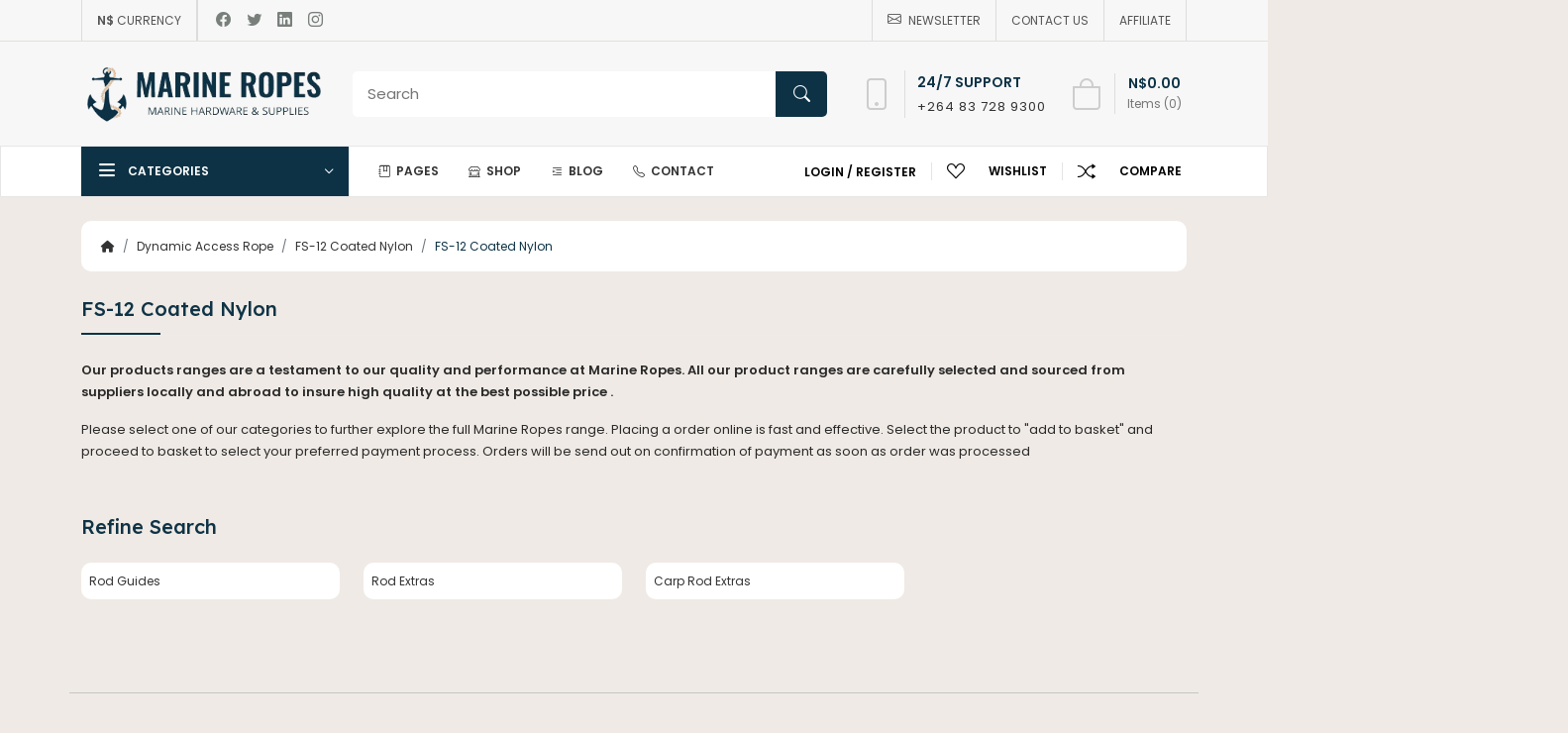

--- FILE ---
content_type: text/html; charset=utf-8
request_url: https://marine-ropes.com/index.php?route=product/category&path=153_154_652
body_size: 388762
content:
<!DOCTYPE html>
<html dir="ltr" lang="en">
<head>
<meta charset="UTF-8">
<meta name="viewport" content="width=device-width, initial-scale=1">
<meta http-equiv="X-UA-Compatible" content="IE=edge">
<title>Rod Accessories</title>
<base href="https://marine-ropes.com/">
<link href="extension/ronixa/catalog/view/stylesheet/retrina-builder.min.css" rel="stylesheet">
<script src="extension/ronixa/catalog/view/javascript/jquery/jquery-3.6.0.min.js"></script>
<link rel="stylesheet" href="https://cdnjs.cloudflare.com/ajax/libs/animate.css/3.7.0/animate.min.css">
<script src="https://cdnjs.cloudflare.com/ajax/libs/wow/1.1.2/wow.js" defer></script>
<link href="extension/ronixa/catalog/view/javascript/bootstrap/css/bootstrap.min.css" rel="stylesheet" media="screen">
<script src="extension/ronixa/catalog/view/javascript/bootstrap/js/bootstrap.bundle.min.js" defer></script>
<link href="extension/ronixa/catalog/view/javascript/lineicon/css/lineicons.css" rel="stylesheet" type="text/css">
<link href="extension/ronixa/catalog/view/stylesheet/retrina_builder_custom.css" rel="stylesheet">
<link href="https://cdnjs.cloudflare.com/ajax/libs/font-awesome/6.0.0-beta3/css/all.min.css" type="text/css" rel="stylesheet" media="screen">
<link rel="stylesheet" href="https://cdn.jsdelivr.net/npm/bootstrap-icons@1.10.3/font/bootstrap-icons.css">
<link href="extension/ronixa/catalog/view/stylesheet/magnific-popup.css" type="text/css" rel="stylesheet" media="screen">
<link href="extension/ronixa/catalog/view/stylesheet/ronixa_custom_header_1.css" rel="stylesheet">
<link href="extension/ronixa/catalog/view/javascript/jquery/swiper/css/swiper.min.css" type="text/css" rel="stylesheet" media="screen">
<link href="extension/ronixa/catalog/view/stylesheet/retrinastylecontent_176_1.css?1769025104" type="text/css" rel="stylesheet">
<link href="https://fonts.googleapis.com/css?family=Poppins:400&display=swap" rel="stylesheet">
<link href="https://fonts.googleapis.com/css?family=Lexend:500&display=swap" rel="stylesheet">
<link href="extension/ronixa/catalog/view/stylesheet/retrinastyle_menu_items_1.css?1769025105" type="text/css" rel="stylesheet">
<link href="https://fonts.googleapis.com/css?family=Poppins:600&display=swap" rel="stylesheet">
<link href="extension/ronixa/catalog/view/stylesheet/rblog.css" type="text/css" rel="stylesheet">
<link href="extension/ronixa/catalog/view/stylesheet/ronixa-theme-general_1.css?1769025107" rel="stylesheet">
<script src="extension/ronixa/catalog/view/javascript/jquery.magnific-popup.min.js" defer></script>
<script src="extension/ronixa/catalog/view/javascript/common.js"></script>
<script src="extension/ronixa/catalog/view/javascript/custom.js" defer></script>
<script src="extension/ronixa/catalog/view/javascript/ronixa_main_custom.js" defer></script>
<script src="extension/ronixa/catalog/view/javascript/jquery/swiper/js/swiper.jquery.min.js" defer></script>

<script src="extension/ronixa/catalog/view/javascript/retrinascript_menu_items_1.js?1769025105" defer></script>

<script src="extension/ronixa/catalog/view/javascript/js.cookie.min.js" defer></script>
<script src="extension/ronixa/catalog/view/javascript/ronixa-theme-general_1.js?1769025107" defer></script>
<link href="https://marine-ropes.com/index.php?route=product/category&amp;language=en-gb&amp;path=153_154_652" rel="canonical">
<link rel="stylesheet" href="extension/ronixa/catalog/view/stylesheet/retrinastylecategory_652_1.css?1769025107"></head>
<body>

  <header class="ronixa-header-collection-01 ronixa-header-wrapper-01 ronixa-theme-header ronixa-header-sticky-shadow ronixa-header-scroll-slide ronixa-header-sticky-real ronixa-header-hide-on-scroll ronixa-header-sticky-prepared">
    <div class="ronixa-header-main-header">
      <!-- Ronixa_Top_Bar_Header Start -->
      <div class="ronixa-top-header-01 ronixa-header-row ronixa-header-not-sticky-row ronixa-header-with-bg ronixa-header-color-dark ronixa-header-flex-flex-middle">
        <div class="container">
          <div class="ronixa-header-flex-row ronixa-theme-top-bar-inner">
            <div class="ronixa-header-column ronixa-header-col-left ronixa-header-visible-lg">
              <div class="ronixa-header-divider ronixa-header-full-height">
              </div>
              <div class="ronixa-header-nav-wrapper text-end ronixa-header-full-height" role="navigation" aria-label="Secondary navigation">
                <ul class="menu-top-bar-right ronixa-header-nav-box ronixa-header-nav-secondary">
                  
                  <li class="menu-item menu-item-has-children ronixa-header-event-hover ronixa-header-visible-lg ronixa-header-nav-drop">
  <form action="https://marine-ropes.com/index.php?route=common/currency.save&amp;language=en-gb" method="post" enctype="multipart/form-data" id="form-currency" class="ronixa-header-event-hover">
    <button class="ronixa-header-nav-link">
      <span class="ronixa-header-nav-link-text">
                   <strong>N$</strong> 
                                     
        Currency
      </span>
    </button>
    <div class="color-scheme-dark ronixa-header-design-default ronixa-header-dropdown-menu ronixa-header-dropdown">
      <div class="container">
        <ul class="ronixa-header-sub-menu color-scheme-dark">
                                  <li class="menu-item ronixa-header-event-hover">
              <button class="currency-select  ronixa-header-nav-link" type="button" name="NAD">
                N$ Namibian
              </button>
            </li>
                                              <li class="menu-item ronixa-header-event-hover">
              <button class="currency-select  ronixa-header-nav-link" type="button" name="ZAR">
                R South African
              </button>
            </li>
                              </ul>
      </div>
    </div>
      <input type="hidden" name="code" value="">
    <input type="hidden" name="redirect" value="https://marine-ropes.com/index.php?route=product/category&amp;path=153_154_652">
  </form>
</li>
<li class="menu-item menu-item-has-children ronixa-header-hidden-lg">
  <form action="https://marine-ropes.com/index.php?route=common/currency.save&amp;language=en-gb" method="post" enctype="multipart/form-data" id="form-currency" class="ronixa-header-mobile-nav-drop">
    <button class="ronixa-header-nav-link">
      <span class="ronixa-header-nav-link-text ronixa-currency-customize">
                   <strong>N$</strong> 
                                     
        Currency
      </span>
    </button>
    <span class="ronixa-header-nav-opener"></span>
    <ul class="ronixa-header-sub-menu ">
                              <li class="menu-item ronixa-header-event-hover">
              <button class="currency-select  ronixa-header-nav-link"  type="button" name="NAD">
                N$ Namibian
              </button>
            </li>
                                              <li class="menu-item ronixa-header-event-hover">
              <button class="currency-select  ronixa-header-nav-link"  type="button" name="ZAR">
                R South African
              </button>
            </li>
                          </ul>
    <input type="hidden" name="code" value="" />
    <input type="hidden" name="redirect" value="https://marine-ropes.com/index.php?route=product/category&amp;path=153_154_652" />
  </form>
</li>
 
                </ul>
              </div>
              <div class="ronixa-header-divider ronixa-header-full-height">
              </div>
              <div class="ronixa-social-icons">
                                  <a rel="noopener noreferrer nofollow" href="https://www.facebook.com/MarineRopes" target="_blank" class="ronixa-social-icon" title="facebook">
                    <span class="bi bi-facebook"></span>
                  </a>
                                  <a rel="noopener noreferrer nofollow" href="https://twitter.com/RopesMarine" target="_blank" class="ronixa-social-icon" title="twitter">
                    <span class="bi bi-twitter"></span>
                  </a>
                                  <a rel="noopener noreferrer nofollow" href="https://www.linkedin.com/company/marine-ropes/mycompany/" target="_blank" class="ronixa-social-icon" title="linkedin">
                    <span class="bi bi-linkedin"></span>
                  </a>
                                  <a rel="noopener noreferrer nofollow" href="https://www.instagram.com/marineropes/" target="_blank" class="ronixa-social-icon" title="Instagram">
                    <span class="bi bi-instagram"></span>
                  </a>
                              </div>
            </div>
            <div class="ronixa-header-column ronixa-theme-col-center ronixa-header-visible-lg">
            </div>
            <div class="ronixa-header-column ronixa-header-col-right ronixa-header-visible-lg">
              <div class="ronixa-header-divider ronixa-header-full-height">
              </div>
              <div class="ronixa-header-nav-wrapper text-end ronixa-header-full-height" role="navigation" aria-label="Secondary navigation">
                <ul class="menu-top-bar-left ronixa-header-nav-box ronixa-header-nav-secondary">
                  <li class="menu-item ronixa-header-event-hover">
                    <a href="https://marine-ropes.com/index.php?route=account/newsletter&amp;language=en-gb" class="ronixa-header-nav-link">
                      <i class="ronixa-header-nav-icon bi bi-envelope"></i>
                      <span class="ronixa-header-nav-link-text">
                        NewsLetter
                      </span>
                    </a>
                  </li>
                  <li class="menu-item ronixa-header-event-hover">
                    <a href="https://marine-ropes.com/index.php?route=information/contact&amp;language=en-gb" class="ronixa-header-nav-link">
                      <span class="ronixa-header-nav-link-text">
                        Contact Us
                      </span>
                    </a>
                  </li>
                  <li class="menu-item ronixa-header-event-hover">
                    <a href="https://marine-ropes.com/index.php?route=account/affiliate&amp;language=en-gb" class="ronixa-header-nav-link">
                      <span class="ronixa-header-nav-link-text">
                        Affiliate
                      </span>
                    </a>
                  </li>
                </ul>
              </div>
              <div class="ronixa-header-divider ronixa-header-full-height">
              </div>
            </div>
          </div>
        </div>
      </div>
      <!-- Ronixa_Top_Bar_Header End -->

      <!-- Ronixa_Middle_Header Start -->
      <div class="ronixa-mid-header-01 ronixa-header-row ronixa-header-not-sticky-row ronixa-middle-header ronixa-header-with-bg ronixa-header-color-dark ronixa-header-flex-flex-middle">
        <div class="container">
          <div class="ronixa-header-flex-row ronixa-theme-general-header-inner">
            <div class="ronixa-header-column ronixa-header-col-left ronixa-header-visible-lg">
              <!-- Ronixa_logo -->
              <div class="ronixa-header-theme-logo">
                                  <a href="https://marine-ropes.com/index.php?route=common/home&amp;language=en-gb" class="ronixa-header-logo" rel="home">
                    <img src="https://marine-ropes.com/image/catalog/Marine-Ropes-Logo-330px X 80px.png" title="Marine Ropes cc" alt="Marine Ropes cc">
                  </a>
                              </div>
              <!-- Ronixa_logo -->
            </div>
            <div class="ronixa-header-column ronixa-theme-col-center ronixa-header-visible-lg">
              <div class="ronixa-theme-space-element" style="width:10px;">
              </div>
              <div  class="search ronixa-header-search-form ronixa-theme-hidden-mobile">
  <div class="ronixa-header-searchform  ronixa-with-cat ronixa-header-style-with-bg">
    <input type="text" placeholder="Search" value="" name="search" aria-label="Search">
    <button type="submit" class="searchsubmit">
      <span>
        Search
      </span>
    </button>
  </div>
</div>




<!-- Ronixa_Mobile_Search -->
 <div class="ronixa-header-search-form ronixa-header-hidden-lg">
  <div class="search search-mob ronixa-header-searchform ronixa-ajax-search">
    <input type="text" class="ronixa-search-inited" placeholder="Search for products" value="" name="search" aria-label="Search" title="Search for products" required="" autocomplete="off">
    <input type="hidden" name="post_type" value="product">
    <button type="submit" class="searchsubmit">
      <span>
        Search
      </span>
    </button>
  </div>
</div>
<!-- Ronixa_Mobile_Search -->

              <div class="ronixa-theme-space-element" style="width:10px;">
              </div>
            </div>
            <div class="ronixa-header-column ronixa-header-col-right ronixa-header-visible-lg">
              <div class="ronixa-theme-space-element" style="width:15px;">
              </div>
              <!-- 24_Hours_Text -->
              <div class="ronixa-header-info-box-wrapper">
                <div class="cursor-pointer ronixa-info-box text-start box-icon-align-left color-scheme- " onclick="">
                  <div class="box-icon-wrapper box-with-icon">
                    <div class="info-box-icon">
                      <i class="bi bi-phone"></i>
                    </div>
                  </div>
                  <div class="info-box-content">
                    <div class="info-box-inner set-cont-mb-s reset-last-child">
                      <div class="color-primary info-box-title">
                        <strong>24/7 SUPPORT</strong>
                      </div>
                      <p class="info-box-number">
                        +264 83 728 9300
                      </p>
                    </div>
                  </div>
                </div>
              </div>
              <!-- 24_Hours_Text -->
                <!-- Ronixa_Cart_in_Desktop -->
  <div class="ronixa-header-visible-lg ronixa-header-cart ronixa-header-tools-element cart-widget-opener ronixa-design-3">
    <button title="Shopping cart" class="hstack">
      <span class="ronixa-header-tools-icon ronixa-icon-alt">
      </span>
      <span class="ronixa-header-tools-text">
        <span class="ronixa-cart-number ronixa-tools-count">
          <span>
            Items (0)
          </span>
        </span>
        <span class="subtotal-divider">
          /
        </span>
        <span class="ronixa-cart-subtotal">
          <span class="ronixa-price-amount amount">
          N$0.00
          </span>
        </span>
      </span>
    </button>
  </div>
  <!-- Ronixa_Cart_in_Desktop -->

  <!-- Ronixa_Cart_in_mobile -->
  <div class="ronixa-header-hidden-lg">
    <div class="ronixa-header-cart ronixa-header-tools-element ronixa-design-5 cart-widget-opener">
      <button title="Shopping cart" class="hstack">
        <span class="ronixa-header-tools-icon ronixa-icon-alt">
          <span class="ronixa-cart-number ronixa-tools-count">
            <span>
              0
            </span>
          </span>
        </span>
        <span class="ronixa-header-tools-text">
          <span class="subtotal-divider">
            /
          </span>
          <span class="ronixa-cart-subtotal">
            <span class="ronixa-price-amount amount">
              N$0.00
            </span>
          </span>
        </span>
      </button>
    </div>
  </div>
  <!-- Ronixa_Cart_in_mobile -->


  <!-- Ronixa_Cart_Side_Start -->
    <div class="cart ronixa-header-cart-widget-side ronixa-side-hidden ronixa-right">
      <div class="ronixa-heading widget-heading">
        <span class="title widget-title">
          Shopping Cart
        </span>
        <div class="close-side-widget ronixa-header-action-btn ronixa-header-style-text ronixa-header-cross-icon">
          <button aria-label="close">
            close
          </button>
        </div>
      </div>
      <div class="ronixa-header-shopping-cart ronixa-header-widget">
        <div class="ronixa-header-shopping-cart-content">
          <div class="shopping-cart-widget-body ronixa-header-scroll">
            <div class="ronixa-scroll-content">
                <ul class="ronixa-header-mini-cart">
                                      <li>
                      <p class="text-center">Your shopping cart is empty!</p>
                    </li>
                                  </ul>
            </div>
          </div>
        </div>
      </div>
    </div>
  <!-- Ronixa_Cart_Side_End -->


            </div>
            <div class="ronixa-header-column ronixa-header-mobile-left ronixa-header-hidden-lg">
              <div class="ronixa-header-tools-element ronixa-header-mobile-nav ronixa-header-style-text">
                <button aria-label="Menu">
                  <span class="ronixa-header-tools-icon">
                  </span>
                  <span class="ronixa-header-tools-text">
                    Menu
                  </span>
                </button>
              </div>
            </div>
            <div class="ronixa-header-column ronixa-theme-mobile-center ronixa-header-hidden-lg">
              <!-- Ronixa_logo_in_mobile -->
              <div class="ronixa-header-theme-logo">
                                  <a href="https://marine-ropes.com/index.php?route=common/home&amp;language=en-gb" class="ronixa-header-logo" rel="home">
                    <img src="https://marine-ropes.com/image/catalog/Marine-Ropes-Logo-330px X 80px.png" title="Marine Ropes cc" alt="Marine Ropes cc" class="img-responsive">
                  </a>
                              </div>
              <!-- Ronixa_logo_in_mobile -->
            </div>
            <!-- Ronixa_Cart_in_mobile -->
            <div class="ronixa-header-column ronixa-header-mobile-right ronixa-header-hidden-lg">
                <!-- Ronixa_Cart_in_Desktop -->
  <div class="ronixa-header-visible-lg ronixa-header-cart ronixa-header-tools-element cart-widget-opener ronixa-design-3">
    <button title="Shopping cart" class="hstack">
      <span class="ronixa-header-tools-icon ronixa-icon-alt">
      </span>
      <span class="ronixa-header-tools-text">
        <span class="ronixa-cart-number ronixa-tools-count">
          <span>
            Items (0)
          </span>
        </span>
        <span class="subtotal-divider">
          /
        </span>
        <span class="ronixa-cart-subtotal">
          <span class="ronixa-price-amount amount">
          N$0.00
          </span>
        </span>
      </span>
    </button>
  </div>
  <!-- Ronixa_Cart_in_Desktop -->

  <!-- Ronixa_Cart_in_mobile -->
  <div class="ronixa-header-hidden-lg">
    <div class="ronixa-header-cart ronixa-header-tools-element ronixa-design-5 cart-widget-opener">
      <button title="Shopping cart" class="hstack">
        <span class="ronixa-header-tools-icon ronixa-icon-alt">
          <span class="ronixa-cart-number ronixa-tools-count">
            <span>
              0
            </span>
          </span>
        </span>
        <span class="ronixa-header-tools-text">
          <span class="subtotal-divider">
            /
          </span>
          <span class="ronixa-cart-subtotal">
            <span class="ronixa-price-amount amount">
              N$0.00
            </span>
          </span>
        </span>
      </button>
    </div>
  </div>
  <!-- Ronixa_Cart_in_mobile -->


  <!-- Ronixa_Cart_Side_Start -->
    <div class="cart ronixa-header-cart-widget-side ronixa-side-hidden ronixa-right">
      <div class="ronixa-heading widget-heading">
        <span class="title widget-title">
          Shopping Cart
        </span>
        <div class="close-side-widget ronixa-header-action-btn ronixa-header-style-text ronixa-header-cross-icon">
          <button aria-label="close">
            close
          </button>
        </div>
      </div>
      <div class="ronixa-header-shopping-cart ronixa-header-widget">
        <div class="ronixa-header-shopping-cart-content">
          <div class="shopping-cart-widget-body ronixa-header-scroll">
            <div class="ronixa-scroll-content">
                <ul class="ronixa-header-mini-cart">
                                      <li>
                      <p class="text-center">Your shopping cart is empty!</p>
                    </li>
                                  </ul>
            </div>
          </div>
        </div>
      </div>
    </div>
  <!-- Ronixa_Cart_Side_End -->


            </div>
            <!-- Ronixa_Cart_in_mobile -->
          </div>
        </div>
      </div>
      <!-- Ronixa_Middle_Header End -->

      <!-- Ronixa_Bottom_Header Start -->
      <div class="ronixa-bottom-header-01 ronixa-header-row ronixa-header-sticky-row ronixa-header-without-bg ronixa-header-border-fullwidth ronixa-theme-header-bottom ronixa-header-color-dark ronixa-header-flex-flex-middle ronixa-theme-hidden-mobile">
        <div class="container">
          <div class="ronixa-header-flex-row ronixa-theme-header-bottom-inner">
            <div class="ronixa-header-column ronixa-header-col-left ronixa-header-visible-lg">
              <nav id="menu" class="navbar navbar-expand-lg">
    <div class="ronixa-header-menu ronixa-header-cats ronixa-header-event-hover header-categories-nav" role="navigation" aria-label="Header categories navigation">
    <span class="menu-opener color-scheme-light header-categories-nav-wrap">
        <span class="menu-opener-icon ronixa-burger"></span>
        <span class="menu-open-label">
            Categories
        </span>
    </span>
    <div class="ronixa-header-dropdown ronixa-header-dropdown-cats categories-menu-dropdown">
      <div class="collapse navbar-collapse" id="narbar-menu">
        <ul id="menu-categories" class="nav navbar-nav menu ronixa-header-nav-box ronixa-header-nav-vertical ronixa-header-design-default dropdowns-loaded">
                                        <li class="menu-item menu-mega-dropdown ronixa-header-event-hover menu-item-has-children">
                  <a class="ronixa-header-nav-link" href="https://marine-ropes.net/index.php?route=product/category&amp;language=en-gb&amp;path=74">
                                          <i class="bi bi-caret-right-fill"></i>
                                        <span class="ronixa-header-nav-link-text">Mooring Ropes</span>
                  </a>
                                      <div class="ronixa-header-dropdown-menu ronixa-header-dropdown color-scheme-dark ronixa-menu-width">
                      
            <div class="container-fluid" style="padding:0px;">
            <div id="retrina_grand_content_132_1_grand_1_second" class="rt-container-fluid " ><div id="retrina_content_132_1_father_1_second"  class="rt-row " ><div id="retrina_content_132_1_mother_1_second"  class="rt-col-12 rt-col-md-12 rt-col-sm-12 rt-col-lg-3 rt-offset-0 rt-offset-md-0 rt-offset-sm-0 rt-offset-lg-0 ">
								<div><div id="module_121_second" class=""><div class="ronixa-extra-menu-list-121">
     <ul class="ronixa-extra-menu-list-sub-menu  mega-menu-list">
        <li class="item-with-label item-label-primary">
                        <a href="#">
                                <span class="nav-link-text">Polyrene</span>
                            </a>
                        <ul class="sub-sub-menu">
                                <li class="item-with-label item-label-primary">
                    <a href="https://marine-ropes.net/index.php?route=product/category&language=en-gb&path=24_98_99">
                                                <span>3-Strand Construction</span>
                                            </a>
                </li>
                                <li class="item-with-label item-label-primary">
                    <a href="https://marine-ropes.net/index.php?route=product/category&language=en-gb&path=24_98_100">
                                                <span>4-Strand Construction</span>
                                            </a>
                </li>
                                <li class="item-with-label item-label-primary">
                    <a href="https://marine-ropes.net/index.php?route=product/category&language=en-gb&path=74_79_80">
                                                <span>8-Strand Construction</span>
                                            </a>
                </li>
                                <li class="item-with-label item-label-primary">
                    <a href="https://marine-ropes.net/index.php?route=product/category&language=en-gb&path=74_79_81">
                                                <span>12-Strand Construction</span>
                                            </a>
                </li>
                            </ul>
        </li>
    </ul>
</div>


</div></div>
							</div><div id="retrina_content_132_1_mother_2_second"  class="rt-col-12 rt-col-md-12 rt-col-sm-12 rt-col-lg-3 rt-offset-0 rt-offset-md-0 rt-offset-sm-0 rt-offset-lg-0 ">
								<div><div id="module_123_second" class=""><div class="ronixa-extra-menu-list-123">
     <ul class="ronixa-extra-menu-list-sub-menu  mega-menu-list">
        <li class="item-with-label item-label-primary">
                        <a href="#">
                                <span class="nav-link-text">Polyethylene</span>
                            </a>
                        <ul class="sub-sub-menu">
                                <li class="item-with-label item-label-primary">
                    <a href="#">
                                                <span>3-Strand Construction</span>
                                            </a>
                </li>
                                <li class="item-with-label item-label-primary">
                    <a href="#">
                                                <span>4-Strand Construction</span>
                                            </a>
                </li>
                                <li class="item-with-label item-label-primary">
                    <a href="#">
                                                <span>8-Strand Construction</span>
                                            </a>
                </li>
                                <li class="item-with-label item-label-primary">
                    <a href="#">
                                                <span>12-Strand Construction</span>
                                            </a>
                </li>
                            </ul>
        </li>
    </ul>
</div>


</div></div>
							</div><div id="retrina_content_132_1_mother_3_second"  class="rt-col-12 rt-col-md-12 rt-col-sm-12 rt-col-lg-3 rt-offset-0 rt-offset-md-0 rt-offset-sm-0 rt-offset-lg-0 ">
								<div><div id="module_125_second" class=""><div class="ronixa-extra-menu-list-125">
     <ul class="ronixa-extra-menu-list-sub-menu  mega-menu-list">
        <li class="item-with-label item-label-primary">
                        <a href="#">
                                <span class="nav-link-text">Nylon</span>
                            </a>
                        <ul class="sub-sub-menu">
                                <li class="item-with-label item-label-primary">
                    <a href="#">
                                                <span>3-Strand Construction</span>
                                            </a>
                </li>
                                <li class="item-with-label item-label-primary">
                    <a href="#">
                                                <span>8-Strand Construction</span>
                                            </a>
                </li>
                                <li class="item-with-label item-label-primary">
                    <a href="#">
                                                <span>12-Strand Construction</span>
                                            </a>
                </li>
                                <li class="item-with-label item-label-primary">
                    <a href="#">
                                                <span>Kenetic Towing Rope</span>
                                            </a>
                </li>
                            </ul>
        </li>
    </ul>
</div>


</div></div>
							</div><div id="retrina_content_132_1_mother_4_second"  class="rt-col-12 rt-col-md-12 rt-col-sm-12 rt-col-lg-3 rt-offset-0 rt-offset-md-0 rt-offset-sm-0 rt-offset-lg-0 ">
								<div><div id="module_127_second" class=""><div class="ronixa-extra-menu-list-127">
     <ul class="ronixa-extra-menu-list-sub-menu  mega-menu-list">
        <li class="item-with-label item-label-primary">
                        <a href="#">
                                <span class="nav-link-text">Accessories</span>
                            </a>
                        <ul class="sub-sub-menu">
                                <li class="item-with-label item-label-primary">
                    <a href="#">
                                                <span>Anchors</span>
                                            </a>
                </li>
                                <li class="item-with-label item-label-primary">
                    <a href="#">
                                                <span>Rat Gaurds</span>
                                            </a>
                </li>
                                <li class="item-with-label item-label-primary">
                    <a href="#">
                                                <span>Protection Covers</span>
                                            </a>
                </li>
                                <li class="item-with-label item-label-primary">
                    <a href="#">
                                                <span>Monkey Fist</span>
                                            </a>
                </li>
                            </ul>
        </li>
    </ul>
</div>


</div></div>
							</div></div></div><div id="retrina_grand_content_132_1_grand_2_second" class="rt-container-fluid " ><div id="retrina_content_132_1_father_2_second"  class="rt-row " ><div id="retrina_content_132_1_mother_5_second"  class="rt-col-6 rt-col-md-3 rt-col-sm-6 rt-col-lg-3 rt-offset-0 rt-offset-md-0 rt-offset-sm-0 rt-offset-lg-0 ">
								<div><div id="module_128_second" class=""><div class="retrina-image-128">
                                <img alt ="" src="https://marine-ropes.com/image/catalog/logo-Lofrans-130x87.png">
                </div>

</div></div>
							</div><div id="retrina_content_132_1_mother_6_second"  class="rt-col-6 rt-col-md-3 rt-col-sm-6 rt-col-lg-3 rt-offset-0 rt-offset-md-0 rt-offset-sm-0 rt-offset-lg-0 ">
								<div><div id="module_129_second" class=""><div class="retrina-image-129">
                                <img alt ="" src="https://marine-ropes.com/image/catalog/Seanav-Manufacturers_175x75-130x87.png">
                </div>

</div></div>
							</div><div id="retrina_content_132_1_mother_7_second"  class="rt-col-6 rt-col-md-3 rt-col-sm-6 rt-col-lg-3 rt-offset-0 rt-offset-md-0 rt-offset-sm-0 rt-offset-lg-0 ">
								<div><div id="module_130_second" class=""><div class="retrina-image-130">
                                <img alt ="" src="https://marine-ropes.com/image/catalog/Lalizas-Manufacturers_175x75-130x87.png">
                </div>

</div></div>
							</div><div id="retrina_content_132_1_mother_8_second"  class="rt-col-6 rt-col-md-3 rt-col-sm-6 rt-col-lg-3 rt-offset-0 rt-offset-md-0 rt-offset-sm-0 rt-offset-lg-0 ">
								<div><div id="module_131_second" class=""><div class="retrina-image-131">
                                <img alt ="" src="https://marine-ropes.com/image/catalog/logo_ocean_175x75-130x87.png">
                </div>

</div></div>
							</div></div></div>
            </div>
    
            <div class="">
            </div>
            
                    </div>
                                  </li>
                              <li class="menu-item menu-mega-dropdown ronixa-header-event-hover menu-item-has-children">
                  <a class="ronixa-header-nav-link" href="https://marine-ropes.net/index.php?route=product/category&amp;language=en-gb&amp;path=24">
                                          <i class="bi bi-caret-right-fill"></i>
                                        <span class="ronixa-header-nav-link-text">Synthetic Rope</span>
                  </a>
                                      <div class="ronixa-header-dropdown-menu ronixa-header-dropdown color-scheme-dark ronixa-menu-width">
                      
            <div class="container-fluid" style="padding:0px;">
            <div id="retrina_grand_content_140_1_grand_1_second" class="rt-container-fluid " ><div id="retrina_content_140_1_father_1_second"  class="rt-row " ><div id="retrina_content_140_1_mother_1_second"  class="rt-col-12 rt-col-md-12 rt-col-sm-12 rt-col-lg-3 rt-offset-0 rt-offset-md-0 rt-offset-sm-0 rt-offset-lg-0 ">
								<div><div id="module_133_second" class="ronixa-white-extra-menu"><div class="ronixa-extra-menu-list-133">
     <ul class="ronixa-extra-menu-list-sub-menu  mega-menu-list">
        <li class="item-with-label item-label-primary">
                        <a href="#">
                                <span class="nav-link-text">SMART WATCH</span>
                            </a>
                        <ul class="sub-sub-menu">
                                <li class="item-with-label item-label-primary">
                    <a href="#">
                                                <span>Apple Series 8</span>
                                            </a>
                </li>
                                <li class="item-with-label item-label-primary">
                    <a href="#">
                                                <span>Xiaomi Mi Band 8</span>
                                            </a>
                </li>
                                <li class="item-with-label item-label-primary">
                    <a href="#">
                                                <span>Haylou RT2</span>
                                            </a>
                </li>
                                <li class="item-with-label item-label-primary">
                    <a href="#">
                                                <span>Galaxy Watch 5</span>
                                            </a>
                </li>
                            </ul>
        </li>
    </ul>
</div>


</div></div>
							</div><div id="retrina_content_140_1_mother_2_second"  class="rt-col-12 rt-col-md-12 rt-col-sm-12 rt-col-lg-3 rt-offset-0 rt-offset-md-0 rt-offset-sm-0 rt-offset-lg-0 ">
								<div><div id="module_134_second" class="ronixa-white-extra-menu"><div class="ronixa-extra-menu-list-134">
     <ul class="ronixa-extra-menu-list-sub-menu  mega-menu-list">
        <li class="item-with-label item-label-primary">
                        <a href="#">
                                <span class="nav-link-text">Fashion</span>
                            </a>
                        <ul class="sub-sub-menu">
                                <li class="item-with-label item-label-primary">
                    <a href="#">
                                                <span>Apple Series 8</span>
                                            </a>
                </li>
                                <li class="item-with-label item-label-primary">
                    <a href="#">
                                                <span>Xiaomi Mi Band 8</span>
                                            </a>
                </li>
                                <li class="item-with-label item-label-primary">
                    <a href="#">
                                                <span>Haylou RT2</span>
                                            </a>
                </li>
                                <li class="item-with-label item-label-primary">
                    <a href="#">
                                                <span>Galaxy Watch 5</span>
                                            </a>
                </li>
                            </ul>
        </li>
    </ul>
</div>


</div></div>
							</div><div id="retrina_content_140_1_mother_3_second"  class="rt-col-12 rt-col-md-12 rt-col-sm-12 rt-col-lg-3 rt-offset-0 rt-offset-md-0 rt-offset-sm-0 rt-offset-lg-0 ">
								<div><div id="module_135_second" class="ronixa-white-extra-menu"><div class="ronixa-extra-menu-list-135">
     <ul class="ronixa-extra-menu-list-sub-menu  mega-menu-list">
        <li class="item-with-label item-label-primary">
                        <a href="#">
                                <span class="nav-link-text">Decor</span>
                            </a>
                        <ul class="sub-sub-menu">
                                <li class="item-with-label item-label-primary">
                    <a href="#">
                                                <span>Pioneer</span>
                                            </a>
                </li>
                                <li class="item-with-label item-label-primary">
                    <a href="#">
                                                <span>Harman</span>
                                            </a>
                </li>
                                <li class="item-with-label item-label-primary">
                    <a href="#">
                                                <span>Klipsch</span>
                                            </a>
                </li>
                                <li class="item-with-label item-label-primary">
                    <a href="#">
                                                <span>Sony</span>
                                            </a>
                </li>
                            </ul>
        </li>
    </ul>
</div>


</div></div>
							</div><div id="retrina_content_140_1_mother_4_second"  class="rt-col-12 rt-col-md-12 rt-col-sm-12 rt-col-lg-3 rt-offset-0 rt-offset-md-0 rt-offset-sm-0 rt-offset-lg-0 ">
								<div><div id="module_136_second" class="ronixa-white-extra-menu"><div class="ronixa-extra-menu-list-136">
     <ul class="ronixa-extra-menu-list-sub-menu  mega-menu-list">
        <li class="item-with-label item-label-primary">
                        <a href="#">
                                <span class="nav-link-text">Shoes</span>
                            </a>
                        <ul class="sub-sub-menu">
                                <li class="item-with-label item-label-primary">
                    <a href="#">
                                                <span>Klipsch</span>
                                            </a>
                </li>
                                <li class="item-with-label item-label-primary">
                    <a href="#">
                                                <span>Pioneer</span>
                                            </a>
                </li>
                                <li class="item-with-label item-label-primary">
                    <a href="#">
                                                <span>Sony</span>
                                            </a>
                </li>
                                <li class="item-with-label item-label-primary">
                    <a href="#">
                                                <span>Harman</span>
                                            </a>
                </li>
                            </ul>
        </li>
    </ul>
</div>


</div></div>
							</div></div><div id="retrina_content_140_1_father_2_second"  class="rt-row " ><div id="retrina_content_140_1_mother_5_second"  class="rt-col-12 rt-col-md-12 rt-col-sm-12 rt-col-lg-3 rt-offset-0 rt-offset-md-0 rt-offset-sm-0 rt-offset-lg-0 ">
								<div><div id="module_137_second" class="ronixa-white-extra-menu"><div class="ronixa-extra-menu-list-137">
     <ul class="ronixa-extra-menu-list-sub-menu  mega-menu-list">
        <li class="item-with-label item-label-primary">
                        <a href="#">
                                <span class="nav-link-text">SMART PHONE</span>
                            </a>
                        <ul class="sub-sub-menu">
                                <li class="item-with-label item-label-primary">
                    <a href="#">
                                                <span>Xiaomi</span>
                                            </a>
                </li>
                                <li class="item-with-label item-label-primary">
                    <a href="#">
                                                <span>Apple</span>
                                            </a>
                </li>
                                <li class="item-with-label item-label-primary">
                    <a href="#">
                                                <span>Sony</span>
                                            </a>
                </li>
                                <li class="item-with-label item-label-primary">
                    <a href="#">
                                                <span>Huawei</span>
                                            </a>
                </li>
                                <li class="item-with-label item-label-primary">
                    <a href="#">
                                                <span>Samsung</span>
                                            </a>
                </li>
                            </ul>
        </li>
    </ul>
</div>


</div></div>
							</div><div id="retrina_content_140_1_mother_6_second"  class="rt-col-12 rt-col-md-12 rt-col-sm-12 rt-col-lg-3 rt-offset-0 rt-offset-md-0 rt-offset-sm-0 rt-offset-lg-0 ">
								<div><div id="module_138_second" class="ronixa-white-extra-menu"><div class="ronixa-extra-menu-list-138">
     <ul class="ronixa-extra-menu-list-sub-menu  mega-menu-list">
        <li class="item-with-label item-label-primary">
                        <a href="#">
                                <span class="nav-link-text">SPEAKER</span>
                            </a>
                        <ul class="sub-sub-menu">
                                <li class="item-with-label item-label-primary">
                    <a href="#">
                                                <span>JBL Professional</span>
                                            </a>
                </li>
                                <li class="item-with-label item-label-primary">
                    <a href="#">
                                                <span>Harman</span>
                                            </a>
                </li>
                                <li class="item-with-label item-label-primary">
                    <a href="#">
                                                <span>Klipsch</span>
                                            </a>
                </li>
                                <li class="item-with-label item-label-primary">
                    <a href="#">
                                                <span>Sony</span>
                                            </a>
                </li>
                                <li class="item-with-label item-label-primary">
                    <a href="#">
                                                <span>Pioneer</span>
                                            </a>
                </li>
                            </ul>
        </li>
    </ul>
</div>


</div></div>
							</div><div id="retrina_content_140_1_mother_7_second"  class="rt-col-12 rt-col-md-12 rt-col-sm-12 rt-col-lg-6 rt-offset-0 rt-offset-md-0 rt-offset-sm-0 rt-offset-lg-0 ">
								<div><div id="module_139_second" class=""><div class="retrina-image-139">
                                <img alt ="" src="https://marine-ropes.com/image/catalog/advancehtml/megamenu_design_01/table-with-flower.png">
                </div>

</div></div>
							</div></div></div>
            </div>
    
            <div class="">
            </div>
            
                    </div>
                                  </li>
                              <li class="menu-item menu-mega-dropdown ronixa-header-event-hover menu-item-has-children">
                  <a class="ronixa-header-nav-link" href="https://marine-ropes.net/index.php?route=product/category&amp;language=en-gb&amp;path=17">
                                          <i class="bi bi-caret-right-fill"></i>
                                        <span class="ronixa-header-nav-link-text">Braids &amp; Twines</span>
                  </a>
                                      <div class="ronixa-header-dropdown-menu ronixa-header-dropdown color-scheme-dark ronixa-menu-width">
                      
            <div class="container-fluid" style="padding:0px;">
            <div id="retrina_grand_content_146_1_grand_1_second" class="rt-container-fluid " ><div id="retrina_content_146_1_father_1_second"  class="rt-row " ><div id="retrina_content_146_1_mother_1_second"  class="rt-col-12 rt-col-md-12 rt-col-sm-12 rt-col-lg-8 rt-offset-0 rt-offset-md-0 rt-offset-sm-0 rt-offset-lg-0 ">
								<div><div id="retrina_content_146_1_grand_2_second" class="rt-container-fluid " ><div id="retrina_content_146_1_father_2_second"  class="rt-row " ><div id="retrina_content_146_1_mother_3_second"  class="rt-col-12 rt-col-md-12 rt-col-sm-12 rt-col-lg-6 rt-offset-0 rt-offset-md-0 rt-offset-sm-0 rt-offset-lg-0 ">
								<div><div id="module_142_second" class=""><div class="ronixa-extra-menu-list-142">
     <ul class="ronixa-extra-menu-list-sub-menu  mega-menu-list">
        <li class="item-with-label item-label-primary">
                        <a href="#">
                                <span class="nav-link-text">Cotton Rope</span>
                            </a>
                        <ul class="sub-sub-menu">
                                <li class="item-with-label item-label-primary">
                    <a href="#">
                                                <span>Cotton String</span>
                                            </a>
                </li>
                                <li class="item-with-label item-label-primary">
                    <a href="#">
                                                <span>Single Twist Cotton</span>
                                            </a>
                </li>
                                <li class="item-with-label item-label-primary">
                    <a href="#">
                                                <span>Macramé Cotton</span>
                                            </a>
                </li>
                                <li class="item-with-label item-label-primary">
                    <a href="#">
                                                <span>Sash Cord</span>
                                            </a>
                </li>
                                <li class="item-with-label item-label-primary">
                    <a href="#">
                                                <span>3-Strand Cotton Rope</span>
                                            </a>
                </li>
                            </ul>
        </li>
    </ul>
</div>


</div><div id="module_143_second" class=""><div class="ronixa-extra-menu-list-143">
     <ul class="ronixa-extra-menu-list-sub-menu  mega-menu-list">
        <li class="item-with-label item-label-primary">
                        <a href="#">
                                <span class="nav-link-text">Sisal Rope</span>
                            </a>
                        <ul class="sub-sub-menu">
                                <li class="item-with-label item-label-primary">
                    <a href="#">
                                                <span>Sisal Twine</span>
                                            </a>
                </li>
                                <li class="item-with-label item-label-primary">
                    <a href="#">
                                                <span>Sisal Tarred Twine</span>
                                            </a>
                </li>
                                <li class="item-with-label item-label-primary">
                    <a href="#">
                                                <span>3-Strand Sisal Rope</span>
                                            </a>
                </li>
                            </ul>
        </li>
    </ul>
</div>


</div></div>
							</div><div id="retrina_content_146_1_mother_4_second"  class="rt-col-12 rt-col-md-12 rt-col-sm-12 rt-col-lg-6 rt-offset-0 rt-offset-md-0 rt-offset-sm-0 rt-offset-lg-0 ">
								<div><div id="module_144_second" class=""><div class="ronixa-extra-menu-list-144">
     <ul class="ronixa-extra-menu-list-sub-menu  mega-menu-list">
        <li class="item-with-label item-label-primary">
                        <a href="https://marine-ropes.net/index.php?route=product/category&language=en-gb&path=33_231">
                                <span class="nav-link-text">Eco Rope</span>
                            </a>
                        <ul class="sub-sub-menu">
                                <li class="item-with-label item-label-primary">
                    <a href="https://marine-ropes.net/index.php?route=product/category&language=en-gb&path=33_231_233">
                                                <span>Eco String</span>
                                            </a>
                </li>
                                <li class="item-with-label item-label-primary">
                    <a href="#">
                                                <span>Jute Dry Twine</span>
                                            </a>
                </li>
                                <li class="item-with-label item-label-primary">
                    <a href="#">
                                                <span>Jute Farmers Twine</span>
                                            </a>
                </li>
                                <li class="item-with-label item-label-primary">
                    <a href="#">
                                                <span>Jute Flat Braid</span>
                                            </a>
                </li>
                                <li class="item-with-label item-label-primary">
                    <a href="https://marine-ropes.net/index.php?route=product/category&language=en-gb&path=33_231_232">
                                                <span>3-Strand Eco Rope</span>
                                            </a>
                </li>
                            </ul>
        </li>
    </ul>
</div>


</div><div id="module_621_second" class=""><div class="retrina-spacer-621"></div>

</div><div id="module_145_second" class=""><div class="ronixa-extra-menu-list-145">
     <ul class="ronixa-extra-menu-list-sub-menu  mega-menu-list">
        <li class="item-with-label item-label-primary">
                        <a href="#">
                                <span class="nav-link-text">Manila Rope</span>
                            </a>
                        <ul class="sub-sub-menu">
                                <li class="item-with-label item-label-primary">
                    <a href="#">
                                                <span>3-Strand Manila Rope</span>
                                            </a>
                </li>
                            </ul>
        </li>
    </ul>
</div>


</div></div>
							</div></div></div></div>
							</div><div id="retrina_content_146_1_mother_2_second"  class="rt-col-12 rt-col-md-12 rt-col-sm-12 rt-col-lg-4 rt-offset-0 rt-offset-md-0 rt-offset-sm-0 rt-offset-lg-0 ">
								<div><div id="module_141_second" class="accessories-product-menu">
<div class="retrinapro-productlist-141 ">
  <div class="products elements-grid row product-products-holder      product-spacing-">
                           
                                                                                                                            <div class="product-grid-item product-with-labels product product-hover-small col-lg-12 col-md-12 col-12 col-sm-12 type-product status-publish instock  has-post-thumbnail sale shipping-taxable purchasable product-type-simple">
                        <div class="product-element-top">
                            <a href="https://marine-ropes.com/index.php?route=product/product&language=en-gb&product_id=240" class="product-image-link">
                                <img src="https://marine-ropes.com/image/cache/catalog/marine_products/Chains%20Cables/Ferrules/AF01-Aluminium-Ferrules-800x800-800x800-430x491.jpg" class="attachment-large size-large product-lazy-load product-lazy-fade product-loaded" alt="01.0mm Aluminium Ferrules | DIN 3093" >
                            </a>
                        </div>
                        <div class="product-element-bottom">
                            <h3 class="product-entities-title">
                                <a href="https://marine-ropes.com/index.php?route=product/product&language=en-gb&product_id=240">01.0mm Aluminium Ferrules | DIN 3093</a>
                            </h3>
                            <span class="price">
                                                                    <span class=" amount">
                                        N$0.83<span class=""></span>
                                        
                                    </span>
                                                            </span> 
                        </div>
                    </div>
                                       
                                                                                                                            <div class="product-grid-item product-with-labels product product-hover-small col-lg-12 col-md-12 col-12 col-sm-12 type-product status-publish instock  has-post-thumbnail sale shipping-taxable purchasable product-type-simple">
                        <div class="product-element-top">
                            <a href="https://marine-ropes.com/index.php?route=product/product&language=en-gb&product_id=946" class="product-image-link">
                                <img src="https://marine-ropes.com/image/cache/catalog/marine_products/Chains%20Cables/Ferrules/AF01P5-Aluminium-Ferrules-800x800-430x491.jpg" class="attachment-large size-large product-lazy-load product-lazy-fade product-loaded" alt="01.5mm Aluminium Ferrules | DIN 3093" >
                            </a>
                        </div>
                        <div class="product-element-bottom">
                            <h3 class="product-entities-title">
                                <a href="https://marine-ropes.com/index.php?route=product/product&language=en-gb&product_id=946">01.5mm Aluminium Ferrules | DIN 3093</a>
                            </h3>
                            <span class="price">
                                                                    <span class=" amount">
                                        N$0.86<span class=""></span>
                                        
                                    </span>
                                                            </span> 
                        </div>
                    </div>
                                       
                                                                                                                            <div class="product-grid-item product-with-labels product product-hover-small col-lg-12 col-md-12 col-12 col-sm-12 type-product status-publish instock  has-post-thumbnail sale shipping-taxable purchasable product-type-simple">
                        <div class="product-element-top">
                            <a href="https://marine-ropes.com/index.php?route=product/product&language=en-gb&product_id=537" class="product-image-link">
                                <img src="https://marine-ropes.com/image/cache/catalog/electronic_product/Products-Template-600x691-430x491.png" class="attachment-large size-large product-lazy-load product-lazy-fade product-loaded" alt="Longline Basket PT" >
                            </a>
                        </div>
                        <div class="product-element-bottom">
                            <h3 class="product-entities-title">
                                <a href="https://marine-ropes.com/index.php?route=product/product&language=en-gb&product_id=537">Longline Basket PT</a>
                            </h3>
                            <span class="price">
                                                                    <span class=" amount">
                                        N$1.15<span class=""></span>
                                        
                                    </span>
                                                            </span> 
                        </div>
                    </div>
                                       
                                                                                                                            <div class="product-grid-item product-with-labels product product-hover-small col-lg-12 col-md-12 col-12 col-sm-12 type-product status-publish instock  has-post-thumbnail sale shipping-taxable purchasable product-type-simple">
                        <div class="product-element-top">
                            <a href="https://marine-ropes.com/index.php?route=product/product&language=en-gb&product_id=549" class="product-image-link">
                                <img src="https://marine-ropes.com/image/cache/catalog/electronic_product/Products-Template-600x691-430x491.png" class="attachment-large size-large product-lazy-load product-lazy-fade product-loaded" alt="Plastic Ice Shovel" >
                            </a>
                        </div>
                        <div class="product-element-bottom">
                            <h3 class="product-entities-title">
                                <a href="https://marine-ropes.com/index.php?route=product/product&language=en-gb&product_id=549">Plastic Ice Shovel</a>
                            </h3>
                            <span class="price">
                                                                    <span class=" amount">
                                        N$1.15<span class=""></span>
                                        
                                    </span>
                                                            </span> 
                        </div>
                    </div>
                                              </div>
</div>


</div></div>
							</div></div></div>
            </div>
    
            <div class="">
            </div>
            
                    </div>
                                  </li>
                              <li class="menu-item menu-mega-dropdown ronixa-header-event-hover menu-item-has-children">
                  <a class="ronixa-header-nav-link" href="https://marine-ropes.net/index.php?route=product/category&amp;language=en-gb&amp;path=33">
                                          <i class="bi bi-caret-right-fill"></i>
                                        <span class="ronixa-header-nav-link-text">Natural Fibres</span>
                  </a>
                                      <div class="ronixa-header-dropdown-menu ronixa-header-dropdown color-scheme-dark ronixa-menu-width">
                      
            <div class="container-fluid" style="padding:0px;">
            <div id="retrina_grand_content_160_1_grand_1_second" class="rt-container-fluid " ><div id="retrina_content_160_1_father_1_second"  class="rt-row " ><div id="retrina_content_160_1_mother_1_second"  class="rt-col-12 rt-col-md-12 rt-col-sm-12 rt-col-lg-8 rt-offset-0 rt-offset-md-0 rt-offset-sm-0 rt-offset-lg-0 ">
								<div><div id="retrina_content_160_1_grand_2_second" class="rt-container-fluid " ><div id="retrina_content_160_1_father_2_second"  class="rt-row " ><div id="retrina_content_160_1_mother_3_second"  class="rt-col-12 rt-col-md-12 rt-col-sm-12 rt-col-lg-6 rt-offset-0 rt-offset-md-0 rt-offset-sm-0 rt-offset-lg-0 ">
								<div><div id="retrina_content_160_1_grand_3_second" class="rt-container-fluid " ><div id="retrina_content_160_1_father_3_second"  class="rt-row " ><div id="retrina_content_160_1_mother_5_second"  class="rt-col-12 rt-col-md-12 rt-col-sm-12 rt-col-lg-4 rt-offset-0 rt-offset-md-0 rt-offset-sm-0 rt-offset-lg-0 ">
								<div><div id="module_148_second" class=""><div class="retrina-image-148">
                                <img alt ="" src="https://marine-ropes.com/image/catalog/advancehtml/megamenu_design_01/watch.png">
                </div>

</div></div>
							</div><div id="retrina_content_160_1_mother_6_second"  class="rt-col-12 rt-col-md-12 rt-col-sm-12 rt-col-lg-8 rt-offset-0 rt-offset-md-0 rt-offset-sm-0 rt-offset-lg-0 ">
								<div><div id="module_149_second" class=""><div class="ronixa-extra-menu-list-149">
     <ul class="ronixa-extra-menu-list-sub-menu  mega-menu-list">
        <li class="item-with-label item-label-primary">
                        <a href="#">
                                <span class="nav-link-text">WATCHES</span>
                            </a>
                        <ul class="sub-sub-menu">
                                <li class="item-with-label item-label-primary">
                    <a href="#">
                                                <span>Rolex</span>
                                            </a>
                </li>
                                <li class="item-with-label item-label-primary">
                    <a href="#">
                                                <span>Casio</span>
                                            </a>
                </li>
                                <li class="item-with-label item-label-primary">
                    <a href="#">
                                                <span>Hublot</span>
                                            </a>
                </li>
                            </ul>
        </li>
    </ul>
</div>


</div></div>
							</div></div></div><div id="retrina_content_160_1_grand_4_second" class="rt-container-fluid " ><div id="retrina_content_160_1_father_4_second"  class="rt-row " ><div id="retrina_content_160_1_mother_7_second"  class="rt-col-12 rt-col-md-12 rt-col-sm-12 rt-col-lg-4 rt-offset-0 rt-offset-md-0 rt-offset-sm-0 rt-offset-lg-0 ">
								<div><div id="module_150_second" class=""><div class="retrina-image-150">
                                <img alt ="" src="https://marine-ropes.com/image/catalog/advancehtml/megamenu_design_01/shirt.png">
                </div>

</div></div>
							</div><div id="retrina_content_160_1_mother_8_second"  class="rt-col-12 rt-col-md-12 rt-col-sm-12 rt-col-lg-8 rt-offset-0 rt-offset-md-0 rt-offset-sm-0 rt-offset-lg-0 ">
								<div><div id="module_151_second" class=""><div class="ronixa-extra-menu-list-151">
     <ul class="ronixa-extra-menu-list-sub-menu  mega-menu-list">
        <li class="item-with-label item-label-primary">
                        <a href="#">
                                <span class="nav-link-text">T-SHIRTS</span>
                            </a>
                        <ul class="sub-sub-menu">
                                <li class="item-with-label item-label-primary">
                    <a href="#">
                                                <span>Polo</span>
                                            </a>
                </li>
                                <li class="item-with-label item-label-primary">
                    <a href="#">
                                                <span>Catch</span>
                                            </a>
                </li>
                                <li class="item-with-label item-label-primary">
                    <a href="#">
                                                <span>Nike</span>
                                            </a>
                </li>
                            </ul>
        </li>
    </ul>
</div>


</div></div>
							</div></div></div><div id="retrina_content_160_1_grand_5_second" class="rt-container-fluid " ><div id="retrina_content_160_1_father_5_second"  class="rt-row " ><div id="retrina_content_160_1_mother_9_second"  class="rt-col-12 rt-col-md-12 rt-col-sm-12 rt-col-lg-4 rt-offset-0 rt-offset-md-0 rt-offset-sm-0 rt-offset-lg-0 ">
								<div><div id="module_152_second" class=""><div class="retrina-image-152">
                                <img alt ="" src="https://marine-ropes.com/image/catalog/advancehtml/megamenu_design_01/running-shoe.png">
                </div>

</div></div>
							</div><div id="retrina_content_160_1_mother_10_second"  class="rt-col-12 rt-col-md-12 rt-col-sm-12 rt-col-lg-8 rt-offset-0 rt-offset-md-0 rt-offset-sm-0 rt-offset-lg-0 ">
								<div><div id="module_153_second" class=""><div class="ronixa-extra-menu-list-153">
     <ul class="ronixa-extra-menu-list-sub-menu  mega-menu-list">
        <li class="item-with-label item-label-primary">
                        <a href="#">
                                <span class="nav-link-text">SHOES</span>
                            </a>
                        <ul class="sub-sub-menu">
                                <li class="item-with-label item-label-primary">
                    <a href="#">
                                                <span>Nike</span>
                                            </a>
                </li>
                                <li class="item-with-label item-label-primary">
                    <a href="#">
                                                <span>Reebok</span>
                                            </a>
                </li>
                                <li class="item-with-label item-label-primary">
                    <a href="#">
                                                <span>Adidas</span>
                                            </a>
                </li>
                            </ul>
        </li>
    </ul>
</div>


</div></div>
							</div></div></div></div>
							</div><div id="retrina_content_160_1_mother_4_second"  class="rt-col-12 rt-col-md-12 rt-col-sm-12 rt-col-lg-6 rt-offset-0 rt-offset-md-0 rt-offset-sm-0 rt-offset-lg-0 ">
								<div><div id="retrina_content_160_1_grand_6_second" class="rt-container-fluid " ><div id="retrina_content_160_1_father_6_second"  class="rt-row " ><div id="retrina_content_160_1_mother_11_second"  class="rt-col-12 rt-col-md-12 rt-col-sm-12 rt-col-lg-4 rt-offset-0 rt-offset-md-0 rt-offset-sm-0 rt-offset-lg-0 ">
								<div><div id="module_154_second" class=""><div class="retrina-image-154">
                                <img alt ="" src="https://marine-ropes.com/image/catalog/advancehtml/megamenu_design_01/dress.png">
                </div>

</div></div>
							</div><div id="retrina_content_160_1_mother_12_second"  class="rt-col-12 rt-col-md-12 rt-col-sm-12 rt-col-lg-8 rt-offset-0 rt-offset-md-0 rt-offset-sm-0 rt-offset-lg-0 ">
								<div><div id="module_155_second" class=""><div class="ronixa-extra-menu-list-155">
     <ul class="ronixa-extra-menu-list-sub-menu  mega-menu-list">
        <li class="item-with-label item-label-primary">
                        <a href="#">
                                <span class="nav-link-text">DRESSES</span>
                            </a>
                        <ul class="sub-sub-menu">
                                <li class="item-with-label item-label-primary">
                    <a href="#">
                                                <span>Nanushka</span>
                                            </a>
                </li>
                                <li class="item-with-label item-label-primary">
                    <a href="#">
                                                <span>Mango</span>
                                            </a>
                </li>
                                <li class="item-with-label item-label-primary">
                    <a href="#">
                                                <span>Rixo</span>
                                            </a>
                </li>
                            </ul>
        </li>
    </ul>
</div>


</div></div>
							</div></div></div><div id="retrina_content_160_1_grand_7_second" class="rt-container-fluid " ><div id="retrina_content_160_1_father_7_second"  class="rt-row " ><div id="retrina_content_160_1_mother_13_second"  class="rt-col-12 rt-col-md-12 rt-col-sm-12 rt-col-lg-4 rt-offset-0 rt-offset-md-0 rt-offset-sm-0 rt-offset-lg-0 ">
								<div><div id="module_156_second" class=""><div class="retrina-image-156">
                                <img alt ="" src="https://marine-ropes.com/image/catalog/advancehtml/megamenu_design_01/pants.png">
                </div>

</div></div>
							</div><div id="retrina_content_160_1_mother_14_second"  class="rt-col-12 rt-col-md-12 rt-col-sm-12 rt-col-lg-8 rt-offset-0 rt-offset-md-0 rt-offset-sm-0 rt-offset-lg-0 ">
								<div><div id="module_157_second" class=""><div class="ronixa-extra-menu-list-157">
     <ul class="ronixa-extra-menu-list-sub-menu  mega-menu-list">
        <li class="item-with-label item-label-primary">
                        <a href="#">
                                <span class="nav-link-text">SHORTS</span>
                            </a>
                        <ul class="sub-sub-menu">
                                <li class="item-with-label item-label-primary">
                    <a href="#">
                                                <span>Nike</span>
                                            </a>
                </li>
                                <li class="item-with-label item-label-primary">
                    <a href="#">
                                                <span>Adidas</span>
                                            </a>
                </li>
                                <li class="item-with-label item-label-primary">
                    <a href="#">
                                                <span>Puma</span>
                                            </a>
                </li>
                            </ul>
        </li>
    </ul>
</div>


</div></div>
							</div></div></div><div id="retrina_content_160_1_grand_8_second" class="rt-container-fluid " ><div id="retrina_content_160_1_father_8_second"  class="rt-row " ><div id="retrina_content_160_1_mother_15_second"  class="rt-col-12 rt-col-md-12 rt-col-sm-12 rt-col-lg-4 rt-offset-0 rt-offset-md-0 rt-offset-sm-0 rt-offset-lg-0 ">
								<div><div id="module_158_second" class=""><div class="retrina-image-158">
                                <img alt ="" src="https://marine-ropes.com/image/catalog/advancehtml/megamenu_design_01/hat.png">
                </div>

</div></div>
							</div><div id="retrina_content_160_1_mother_16_second"  class="rt-col-12 rt-col-md-12 rt-col-sm-12 rt-col-lg-8 rt-offset-0 rt-offset-md-0 rt-offset-sm-0 rt-offset-lg-0 ">
								<div><div id="module_159_second" class=""><div class="ronixa-extra-menu-list-159">
     <ul class="ronixa-extra-menu-list-sub-menu  mega-menu-list">
        <li class="item-with-label item-label-primary">
                        <a href="#">
                                <span class="nav-link-text">Hats</span>
                            </a>
                        <ul class="sub-sub-menu">
                                <li class="item-with-label item-label-primary">
                    <a href="#">
                                                <span>Lock & Co. Hatters</span>
                                            </a>
                </li>
                                <li class="item-with-label item-label-primary">
                    <a href="#">
                                                <span>New Era</span>
                                            </a>
                </li>
                                <li class="item-with-label item-label-primary">
                    <a href="#">
                                                <span>Brixton</span>
                                            </a>
                </li>
                            </ul>
        </li>
    </ul>
</div>


</div></div>
							</div></div></div></div>
							</div></div></div></div>
							</div><div id="retrina_content_160_1_mother_2_second"  class="rt-col-12 rt-col-md-12 rt-col-sm-12 rt-col-lg-4 rt-offset-0 rt-offset-md-0 rt-offset-sm-0 rt-offset-lg-0  rt-d-just-tablet-none rt-d-just-mobile-none">
								<div><div id="module_147_second" class="fashion-promo-banner"><div class="ronixa-promo-banner-147 promo-banner-wrapper ">
    <div class="promo-banner" >
        <div class="main-wrapp-img">
            <div class="banner-image">
                <img alt ="" src="https://marine-ropes.com/image/catalog/advancehtml/megamenu_design_01/ttt.png">
            </div>
        </div>
        <div class="wrapper-content-banner">
            <div class="content-banner">
                <div class="banner-title-wrap">
                                                                <h4 class="banner-title">MAN&apos;S CASUAL COLLECTION</h4>
                                    </div>
                                                    <div class="banner-btn-wrapper">
                        <div class="ronixa-button-wrapper">
                            <span class="ronixa-button">
                                                                <span>SHOP NOW</span>
                                                            </span>
                        </div>
                    </div>
                            </div>
        </div>
    </div>
</div>

</div></div>
							</div></div></div>
            </div>
    
            <div class="">
            </div>
            
                    </div>
                                  </li>
                              <li class="menu-item menu-mega-dropdown ronixa-header-event-hover menu-item-has-children">
                  <a class="ronixa-header-nav-link" href="#">
                                          <i class="bi bi-caret-right-fill"></i>
                                        <span class="ronixa-header-nav-link-text">Rigging Equipment</span>
                  </a>
                                      <div class="ronixa-header-dropdown-menu ronixa-header-dropdown color-scheme-dark ronixa-menu-width">
                      
            <div class="container-fluid" style="padding:0px;">
            <div id="retrina_grand_content_82_1_grand_1_second" class="rt-container-fluid " ><div id="retrina_content_82_1_father_1_second"  class="rt-row " ><div id="retrina_content_82_1_mother_1_second"  class="rt-col-12 rt-col-md-12 rt-col-sm-12 rt-col-lg-3 rt-offset-0 rt-offset-md-0 rt-offset-sm-0 rt-offset-lg-0 ">
								<div><div id="module_70_second" class=""><div class="ronixa-extra-menu-list-70">
     <ul class="ronixa-extra-menu-list-sub-menu  mega-menu-list">
        <li class="item-with-label item-label-primary">
                        <a href="https://marine-ropes.net/index.php?route=product/category&language=en-gb&path=216_484">
                                <span class="nav-link-text">Dee-Shackles</span>
                            </a>
                        <ul class="sub-sub-menu">
                                <li class="item-with-label item-label-primary">
                    <a href="https://marine-ropes.net/index.php?route=product/category&language=en-gb&path=216_484_485">
                                                <span>Galvanised D-Shackles</span>
                                            </a>
                </li>
                                <li class="item-with-label item-label-primary">
                    <a href="https://marine-ropes.net/index.php?route=product/category&language=en-gb&path=216_484_486">
                                                <span>Rated D-Shackles</span>
                                            </a>
                </li>
                                <li class="item-with-label item-label-primary">
                    <a href="https://marine-ropes.net/index.php?route=product/category&language=en-gb&path=216_484">
                                                <span>Safety Pin D-Shackles</span>
                                            </a>
                </li>
                                <li class="item-with-label item-label-primary">
                    <a href="https://marine-ropes.net/index.php?route=product/category&language=en-gb&path=216_484_487">
                                                <span>Stainless D-Shackles</span>
                                            </a>
                </li>
                            </ul>
        </li>
    </ul>
</div>


</div><div id="module_71_second" class=""><div class="ronixa-extra-menu-list-71">
     <ul class="ronixa-extra-menu-list-sub-menu  mega-menu-list">
        <li class="item-with-label item-label-primary">
                        <a href="https://marine-ropes.net/index.php?route=product/category&language=en-gb&path=216_480">
                                <span class="nav-link-text">Bow-Shackles</span>
                            </a>
                        <ul class="sub-sub-menu">
                                <li class="item-with-label item-label-primary">
                    <a href="https://marine-ropes.net/index.php?route=product/category&language=en-gb&path=216_480">
                                                <span>Galvanised B-Shackles</span>
                                            </a>
                </li>
                                <li class="item-with-label item-label-primary">
                    <a href="https://marine-ropes.net/index.php?route=product/category&language=en-gb&path=216_480_481">
                                                <span>Rated B-Shackles</span>
                                            </a>
                </li>
                                <li class="item-with-label item-label-primary">
                    <a href="https://marine-ropes.net/index.php?route=product/category&language=en-gb&path=216_480_482">
                                                <span>Safety Pin B-Shackles</span>
                                            </a>
                </li>
                                <li class="item-with-label item-label-primary">
                    <a href="https://marine-ropes.net/index.php?route=product/category&language=en-gb&path=216_480_483">
                                                <span>Stainless B-Shackles</span>
                                            </a>
                </li>
                            </ul>
        </li>
    </ul>
</div>


</div></div>
							</div><div id="retrina_content_82_1_mother_2_second"  class="rt-col-12 rt-col-md-12 rt-col-sm-12 rt-col-lg-3 rt-offset-0 rt-offset-md-0 rt-offset-sm-0 rt-offset-lg-0 ">
								<div><div id="module_72_second" class=""><div class="ronixa-extra-menu-list-72">
     <ul class="ronixa-extra-menu-list-sub-menu  mega-menu-list">
        <li class="item-with-label item-label-primary">
                        <a href="https://marine-ropes.net/index.php?route=product/category&language=en-gb&path=216_493">
                                <span class="nav-link-text">Rigging Screws</span>
                            </a>
                        <ul class="sub-sub-menu">
                                <li class="item-with-label item-label-primary">
                    <a href="https://marine-ropes.net/index.php?route=product/category&language=en-gb&path=216_493_496">
                                                <span>Jaw-Jaw Screws</span>
                                            </a>
                </li>
                                <li class="item-with-label item-label-primary">
                    <a href="https://marine-ropes.net/index.php?route=product/category&language=en-gb&path=216_493_494">
                                                <span>Eye-Eye Screws</span>
                                            </a>
                </li>
                                <li class="item-with-label item-label-primary">
                    <a href="https://marine-ropes.net/index.php?route=product/category&language=en-gb&path=216_493_495">
                                                <span>Eye-Jaw Screws</span>
                                            </a>
                </li>
                                <li class="item-with-label item-label-primary">
                    <a href="#">
                                                <span>Marine Screws</span>
                                            </a>
                </li>
                            </ul>
        </li>
    </ul>
</div>


</div><div id="module_73_second" class=""><div class="ronixa-extra-menu-list-73">
     <ul class="ronixa-extra-menu-list-sub-menu  mega-menu-list">
        <li class="item-with-label item-label-primary">
                        <a href="https://marine-ropes.net/index.php?route=product/category&language=en-gb&path=216_501">
                                <span class="nav-link-text">Turnbuckles</span>
                            </a>
                        <ul class="sub-sub-menu">
                                <li class="item-with-label item-label-primary">
                    <a href="https://marine-ropes.net/index.php?route=product/category&language=en-gb&path=216_501_502">
                                                <span>Eye-Eye Turnbucles</span>
                                            </a>
                </li>
                                <li class="item-with-label item-label-primary">
                    <a href="https://marine-ropes.net/index.php?route=product/category&language=en-gb&path=216_501_503">
                                                <span>Hook-Eye Turnbuckles</span>
                                            </a>
                </li>
                                <li class="item-with-label item-label-primary">
                    <a href="https://marine-ropes.net/index.php?route=product/category&language=en-gb&path=216_501_504">
                                                <span>Hook-Hook Turnbuckles</span>
                                            </a>
                </li>
                                <li class="item-with-label item-label-primary">
                    <a href="https://marine-ropes.net/index.php?route=product/category&language=en-gb&path=216_501_505">
                                                <span>Stainless Turnbuckles</span>
                                            </a>
                </li>
                            </ul>
        </li>
    </ul>
</div>


</div></div>
							</div><div id="retrina_content_82_1_mother_3_second"  class="rt-col-12 rt-col-md-12 rt-col-sm-12 rt-col-lg-3 rt-offset-0 rt-offset-md-0 rt-offset-sm-0 rt-offset-lg-0 ">
								<div><div id="module_74_second" class=""><div class="ronixa-extra-menu-list-74">
     <ul class="ronixa-extra-menu-list-sub-menu  mega-menu-list">
        <li class="item-with-label item-label-primary">
                        <a href="https://marine-ropes.net/index.php?route=product/category&language=en-gb&path=216_488">
                                <span class="nav-link-text">Eye Bolts & Nuts</span>
                            </a>
                        <ul class="sub-sub-menu">
                                <li class="item-with-label item-label-primary">
                    <a href="https://marine-ropes.net/index.php?route=product/category&language=en-gb&path=216_488_490">
                                                <span>Eye Bolts & Eye Nuts</span>
                                            </a>
                </li>
                                <li class="item-with-label item-label-primary">
                    <a href="https://marine-ropes.net/index.php?route=product/category&language=en-gb&path=216_488_489">
                                                <span>Treaded Eye Bolts</span>
                                            </a>
                </li>
                                <li class="item-with-label item-label-primary">
                    <a href="https://marine-ropes.net/index.php?route=product/category&language=en-gb&path=216_488_491">
                                                <span>Screw Eyes & Rings</span>
                                            </a>
                </li>
                                <li class="item-with-label item-label-primary">
                    <a href="https://marine-ropes.net/index.php?route=product/category&language=en-gb&path=216_488_492">
                                                <span>Stainless Bolts & Nuts</span>
                                            </a>
                </li>
                            </ul>
        </li>
    </ul>
</div>


</div><div id="module_75_second" class=""><div class="ronixa-extra-menu-list-75">
     <ul class="ronixa-extra-menu-list-sub-menu  mega-menu-list">
        <li class="item-with-label item-label-primary">
                        <a href="https://marine-ropes.net/index.php?route=product/category&language=en-gb&path=216_506">
                                <span class="nav-link-text">Wire Clamps</span>
                            </a>
                        <ul class="sub-sub-menu">
                                <li class="item-with-label item-label-primary">
                    <a href="https://marine-ropes.net/index.php?route=product/category&language=en-gb&path=216_506_508">
                                                <span>Wire Rope Clamps</span>
                                            </a>
                </li>
                                <li class="item-with-label item-label-primary">
                    <a href="https://marine-ropes.net/index.php?route=product/category&language=en-gb&path=216_506_508">
                                                <span>Forged Clamps</span>
                                            </a>
                </li>
                                <li class="item-with-label item-label-primary">
                    <a href="https://marine-ropes.net/index.php?route=product/category&language=en-gb&path=216_506_507">
                                                <span>Bulldog Clamps</span>
                                            </a>
                </li>
                                <li class="item-with-label item-label-primary">
                    <a href="https://marine-ropes.net/index.php?route=product/category&language=en-gb&path=216_506_509">
                                                <span>Stainless Clamps</span>
                                            </a>
                </li>
                            </ul>
        </li>
    </ul>
</div>


</div></div>
							</div><div id="retrina_content_82_1_mother_4_second"  class="rt-col-12 rt-col-md-12 rt-col-sm-12 rt-col-lg-3 rt-offset-0 rt-offset-md-0 rt-offset-sm-0 rt-offset-lg-0 ">
								<div><div id="module_76_second" class=""><div class="ronixa-extra-menu-list-76">
     <ul class="ronixa-extra-menu-list-sub-menu  mega-menu-list">
        <li class="item-with-label item-label-primary">
                        <a href="https://marine-ropes.net/index.php?route=product/category&language=en-gb&path=216_497">
                                <span class="nav-link-text">Thimbles</span>
                            </a>
                        <ul class="sub-sub-menu">
                                <li class="item-with-label item-label-primary">
                    <a href="https://marine-ropes.net/index.php?route=product/category&language=en-gb&path=216_497_498">
                                                <span>Galvanised Thimble</span>
                                            </a>
                </li>
                                <li class="item-with-label item-label-primary">
                    <a href="#">
                                                <span>Steel Rope Timbles</span>
                                            </a>
                </li>
                                <li class="item-with-label item-label-primary">
                    <a href="https://marine-ropes.net/index.php?route=product/category&language=en-gb&path=216_497_499">
                                                <span>Heavy Duty Thimbles</span>
                                            </a>
                </li>
                                <li class="item-with-label item-label-primary">
                    <a href="https://marine-ropes.net/index.php?route=product/category&language=en-gb&path=216_497_500">
                                                <span>Stainless Thimbles</span>
                                            </a>
                </li>
                            </ul>
        </li>
    </ul>
</div>


</div><div id="module_77_second" class=""><div class="ronixa-extra-menu-list-77">
     <ul class="ronixa-extra-menu-list-sub-menu  mega-menu-list">
        <li class="item-with-label item-label-primary">
                        <a href="#">
                                <span class="nav-link-text">Hardware</span>
                            </a>
                        <ul class="sub-sub-menu">
                                <li class="item-with-label item-label-primary">
                    <a href="#">
                                                <span>Hooks & Clips</span>
                                            </a>
                </li>
                                <li class="item-with-label item-label-primary">
                    <a href="#">
                                                <span>Bond Anchors</span>
                                            </a>
                </li>
                                <li class="item-with-label item-label-primary">
                    <a href="#">
                                                <span>Mechanical Anchors</span>
                                            </a>
                </li>
                                <li class="item-with-label item-label-primary">
                    <a href="#">
                                                <span>Split Pins</span>
                                            </a>
                </li>
                            </ul>
        </li>
    </ul>
</div>


</div></div>
							</div></div></div><div id="retrina_grand_content_82_1_grand_2_second" class="rt-container-fluid " ><div id="retrina_content_82_1_father_2_second"  class="rt-row " ><div id="retrina_content_82_1_mother_5_second"  class="rt-col-6 rt-col-md-3 rt-col-sm-6 rt-col-lg-3 rt-offset-0 rt-offset-md-0 rt-offset-sm-0 rt-offset-lg-0 ">
								<div><div id="module_78_second" class=""><div class="retrina-image-78">
                                <img alt ="" src="https://marine-ropes.com/image/catalog/advancehtml/megamenu_design_01/l1.png">
                </div>

</div></div>
							</div><div id="retrina_content_82_1_mother_6_second"  class="rt-col-6 rt-col-md-3 rt-col-sm-6 rt-col-lg-3 rt-offset-0 rt-offset-md-0 rt-offset-sm-0 rt-offset-lg-0 ">
								<div><div id="module_79_second" class=""><div class="retrina-image-79">
                                <img alt ="" src="https://marine-ropes.com/image/catalog/advancehtml/megamenu_design_01/l2.png">
                </div>

</div></div>
							</div><div id="retrina_content_82_1_mother_7_second"  class="rt-col-6 rt-col-md-3 rt-col-sm-6 rt-col-lg-3 rt-offset-0 rt-offset-md-0 rt-offset-sm-0 rt-offset-lg-0 ">
								<div><div id="module_80_second" class=""><div class="retrina-image-80">
                                <img alt ="" src="https://marine-ropes.com/image/catalog/advancehtml/megamenu_design_01/l3.png">
                </div>

</div></div>
							</div><div id="retrina_content_82_1_mother_8_second"  class="rt-col-6 rt-col-md-3 rt-col-sm-6 rt-col-lg-3 rt-offset-0 rt-offset-md-0 rt-offset-sm-0 rt-offset-lg-0 ">
								<div><div id="module_81_second" class=""><div class="retrina-image-81">
                                <img alt ="" src="https://marine-ropes.com/image/catalog/advancehtml/megamenu_design_01/l4.png">
                </div>

</div></div>
							</div></div></div>
            </div>
    
            <div class="">
            </div>
            
                    </div>
                                  </li>
                              <li class="menu-item menu-mega-dropdown ronixa-header-event-hover menu-item-has-children">
                  <a class="ronixa-header-nav-link" href="#">
                                          <i class="bi bi-caret-right-fill"></i>
                                        <span class="ronixa-header-nav-link-text">Lifting Equipment</span>
                  </a>
                                      <div class="ronixa-header-dropdown-menu ronixa-header-dropdown color-scheme-dark ronixa-menu-width">
                      
            <div class="container-fluid" style="padding:0px;">
            <div id="retrina_grand_content_89_1_grand_1_second" class="rt-container-fluid " ><div id="retrina_content_89_1_father_1_second"  class="rt-row " ><div id="retrina_content_89_1_mother_1_second"  class="rt-col-12 rt-col-md-12 rt-col-sm-12 rt-col-lg-4 rt-offset-0 rt-offset-md-0 rt-offset-sm-0 rt-offset-lg-0 ">
								<div><div id="module_83_second" class=""><div class="ronixa-extra-menu-list-83">
     <ul class="ronixa-extra-menu-list-sub-menu  mega-menu-list">
        <li class="item-with-label item-label-primary">
                        <a href="#">
                                <span class="nav-link-text">SMART PHONE</span>
                            </a>
                        <ul class="sub-sub-menu">
                                <li class="item-with-label item-label-primary">
                    <a href="#">
                                                <span>Xiaomi</span>
                                            </a>
                </li>
                                <li class="item-with-label item-label-primary">
                    <a href="#">
                                                <span>Apple</span>
                                            </a>
                </li>
                                <li class="item-with-label item-label-primary">
                    <a href="#">
                                                <span>Sony</span>
                                            </a>
                </li>
                                <li class="item-with-label item-label-primary">
                    <a href="#">
                                                <span>Huawei</span>
                                            </a>
                </li>
                                <li class="item-with-label item-label-primary">
                    <a href="#">
                                                <span>Samsung</span>
                                            </a>
                </li>
                            </ul>
        </li>
    </ul>
</div>


</div><div id="module_84_second" class=""><div class="ronixa-extra-menu-list-84">
     <ul class="ronixa-extra-menu-list-sub-menu  mega-menu-list">
        <li class="item-with-label item-label-primary">
                        <a href="#">
                                <span class="nav-link-text">SPEAKER</span>
                            </a>
                        <ul class="sub-sub-menu">
                                <li class="item-with-label item-label-primary">
                    <a href="#">
                                                <span>JBL Professional</span>
                                            </a>
                </li>
                                <li class="item-with-label item-label-primary">
                    <a href="#">
                                                <span>Harman</span>
                                            </a>
                </li>
                                <li class="item-with-label item-label-primary">
                    <a href="#">
                                                <span>Klipsch</span>
                                            </a>
                </li>
                                <li class="item-with-label item-label-primary">
                    <a href="#">
                                                <span>Sony</span>
                                            </a>
                </li>
                                <li class="item-with-label item-label-primary">
                    <a href="#">
                                                <span>Pioneer</span>
                                            </a>
                </li>
                            </ul>
        </li>
    </ul>
</div>


</div></div>
							</div><div id="retrina_content_89_1_mother_2_second"  class="rt-col-12 rt-col-md-12 rt-col-sm-12 rt-col-lg-4 rt-offset-0 rt-offset-md-0 rt-offset-sm-0 rt-offset-lg-0 ">
								<div><div id="module_85_second" class=""><div class="ronixa-extra-menu-list-85">
     <ul class="ronixa-extra-menu-list-sub-menu  mega-menu-list">
        <li class="item-with-label item-label-primary">
                        <a href="#">
                                <span class="nav-link-text">SMART WATCH</span>
                            </a>
                        <ul class="sub-sub-menu">
                                <li class="item-with-label item-label-primary">
                    <a href="#">
                                                <span>Apple Series 8</span>
                                            </a>
                </li>
                                <li class="item-with-label item-label-primary">
                    <a href="#">
                                                <span>Xiaomi Mi Band 8</span>
                                            </a>
                </li>
                                <li class="item-with-label item-label-primary">
                    <a href="#">
                                                <span>Haylou RT2</span>
                                            </a>
                </li>
                                <li class="item-with-label item-label-primary">
                    <a href="#">
                                                <span>Galaxy Watch 5</span>
                                            </a>
                </li>
                                <li class="item-with-label item-label-primary">
                    <a href="#">
                                                <span>Amazfit Bip 3 Pro</span>
                                            </a>
                </li>
                            </ul>
        </li>
    </ul>
</div>


</div><div id="module_86_second" class=""><div class="ronixa-extra-menu-list-86">
     <ul class="ronixa-extra-menu-list-sub-menu  mega-menu-list">
        <li class="item-with-label item-label-primary">
                        <a href="#">
                                <span class="nav-link-text">HEADSET</span>
                            </a>
                        <ul class="sub-sub-menu">
                                <li class="item-with-label item-label-primary">
                    <a href="#">
                                                <span>Beats</span>
                                            </a>
                </li>
                                <li class="item-with-label item-label-primary">
                    <a href="#">
                                                <span>Samsung</span>
                                            </a>
                </li>
                                <li class="item-with-label item-label-primary">
                    <a href="#">
                                                <span>Sony</span>
                                            </a>
                </li>
                                <li class="item-with-label item-label-primary">
                    <a href="#">
                                                <span>Sennheiser </span>
                                            </a>
                </li>
                                <li class="item-with-label item-label-primary">
                    <a href="#">
                                                <span>Apple</span>
                                            </a>
                </li>
                            </ul>
        </li>
    </ul>
</div>


</div></div>
							</div><div id="retrina_content_89_1_mother_3_second"  class="rt-col-12 rt-col-md-12 rt-col-sm-12 rt-col-lg-4 rt-offset-0 rt-offset-md-0 rt-offset-sm-0 rt-offset-lg-0 ">
								<div><div id="module_87_second" class=""><div class="ronixa-extra-menu-list-87">
     <ul class="ronixa-extra-menu-list-sub-menu  mega-menu-list">
        <li class="item-with-label item-label-primary">
                        <a href="#">
                                <span class="nav-link-text">LAPTOP</span>
                            </a>
                        <ul class="sub-sub-menu">
                                <li class="item-with-label item-label-primary">
                    <a href="#">
                                                <span>Apple</span>
                                            </a>
                </li>
                                <li class="item-with-label item-label-primary">
                    <a href="#">
                                                <span>Sony</span>
                                            </a>
                </li>
                                <li class="item-with-label item-label-primary">
                    <a href="#">
                                                <span>Huawei</span>
                                            </a>
                </li>
                                <li class="item-with-label item-label-primary">
                    <a href="#">
                                                <span>Samsung</span>
                                            </a>
                </li>
                                <li class="item-with-label item-label-primary">
                    <a href="#">
                                                <span>Xiaomi</span>
                                            </a>
                </li>
                            </ul>
        </li>
    </ul>
</div>


</div><div id="module_88_second" class=""><div class="retrina-image-88">
                                <img alt ="" src="https://marine-ropes.com/image/catalog/advancehtml/megamenu_design_01/pitza-03.png">
                </div>

</div></div>
							</div></div></div>
            </div>
    
            <div class="">
            </div>
            
                    </div>
                                  </li>
                              <li class="menu-item menu-mega-dropdown ronixa-header-event-hover menu-item-has-children">
                  <a class="ronixa-header-nav-link" href="#">
                                          <i class="bi bi-caret-right-fill"></i>
                                        <span class="ronixa-header-nav-link-text">Chains &amp; Cables</span>
                  </a>
                                      <div class="ronixa-header-dropdown-menu ronixa-header-dropdown color-scheme-dark ronixa-menu-width">
                      
            <div class="container-fluid" style="padding:0px;">
            <div id="retrina_grand_content_101_1_grand_1_second" class="rt-container-fluid " ><div id="retrina_content_101_1_father_1_second"  class="rt-row " ><div id="retrina_content_101_1_mother_1_second"  class="rt-col-12 rt-col-md-12 rt-col-sm-12 rt-col-lg-8 rt-offset-0 rt-offset-md-0 rt-offset-sm-0 rt-offset-lg-0 ">
								<div><div id="retrina_content_101_1_grand_2_second" class="rt-container-fluid " ><div id="retrina_content_101_1_father_2_second"  class="rt-row " ><div id="retrina_content_101_1_mother_3_second"  class="rt-col-12 rt-col-md-12 rt-col-sm-12 rt-col-lg-4 rt-offset-0 rt-offset-md-0 rt-offset-sm-0 rt-offset-lg-0 ">
								<div><div id="module_91_second" class=""><div class="ronixa-extra-menu-list-91">
     <ul class="ronixa-extra-menu-list-sub-menu  mega-menu-list">
        <li class="item-with-label item-label-primary">
                        <a href="https://marine-ropes.com/index.php?route=product/category&language=en-gb&path=192_374">
                                <span class="nav-link-text">Chains</span>
                            </a>
                        <ul class="sub-sub-menu">
                                <li class="item-with-label item-label-primary">
                    <a href="https://marine-ropes.com/index.php?route=product/category&language=en-gb&path=192_374_375">
                                                <span>Grade 30 Chain</span>
                                            </a>
                </li>
                                <li class="item-with-label item-label-primary">
                    <a href="https://marine-ropes.com/index.php?route=product/category&language=en-gb&path=192_374_376">
                                                <span>Grade 43 Chain</span>
                                            </a>
                </li>
                                <li class="item-with-label item-label-primary">
                    <a href="https://marine-ropes.com/index.php?route=product/category&language=en-gb&path=192_374_377">
                                                <span>Grade 80 Chain</span>
                                            </a>
                </li>
                                <li class="item-with-label item-label-primary">
                    <a href="#">
                                                <span>Grade 100 Chain</span>
                                            </a>
                </li>
                            </ul>
        </li>
    </ul>
</div>


</div><div id="module_92_second" class=""><div class="ronixa-extra-menu-list-92">
     <ul class="ronixa-extra-menu-list-sub-menu  mega-menu-list">
        <li class="item-with-label item-label-primary">
                        <a href="https://marine-ropes.com/index.php?route=product/category&language=en-gb&path=192_364">
                                <span class="nav-link-text">Cables</span>
                            </a>
                        <ul class="sub-sub-menu">
                                <li class="item-with-label item-label-primary">
                    <a href="https://marine-ropes.com/index.php?route=product/category&language=en-gb&path=192_364_369">
                                                <span>Coated Cable</span>
                                            </a>
                </li>
                                <li class="item-with-label item-label-primary">
                    <a href="https://marine-ropes.com/index.php?route=product/category&language=en-gb&path=192_364_370">
                                                <span>Galvanized Cable</span>
                                            </a>
                </li>
                                <li class="item-with-label item-label-primary">
                    <a href="https://marine-ropes.com/index.php?route=product/category&language=en-gb&path=192_364_371">
                                                <span>Non-Spin Cable</span>
                                            </a>
                </li>
                                <li class="item-with-label item-label-primary">
                    <a href="https://marine-ropes.com/index.php?route=product/category&language=en-gb&path=192_364_372">
                                                <span>Stainless Steel Cable</span>
                                            </a>
                </li>
                            </ul>
        </li>
    </ul>
</div>


</div></div>
							</div><div id="retrina_content_101_1_mother_4_second"  class="rt-col-12 rt-col-md-12 rt-col-sm-12 rt-col-lg-4 rt-offset-0 rt-offset-md-0 rt-offset-sm-0 rt-offset-lg-0 ">
								<div><div id="module_93_second" class=""><div class="ronixa-extra-menu-list-93">
     <ul class="ronixa-extra-menu-list-sub-menu  mega-menu-list">
        <li class="item-with-label item-label-primary">
                        <a href="#">
                                <span class="nav-link-text">FC Wire Rope</span>
                            </a>
                        <ul class="sub-sub-menu">
                                <li class="item-with-label item-label-primary">
                    <a href="#">
                                                <span>6X19 Wire Rope</span>
                                            </a>
                </li>
                                <li class="item-with-label item-label-primary">
                    <a href="#">
                                                <span>6X19 Wire Rope</span>
                                            </a>
                </li>
                                <li class="item-with-label item-label-primary">
                    <a href="#">
                                                <span>6X36 Wire Rope</span>
                                            </a>
                </li>
                                <li class="item-with-label item-label-primary">
                    <a href="#">
                                                <span>6X36 Wire Rope</span>
                                            </a>
                </li>
                            </ul>
        </li>
    </ul>
</div>


</div><div id="module_94_second" class=""><div class="ronixa-extra-menu-list-94">
     <ul class="ronixa-extra-menu-list-sub-menu  mega-menu-list">
        <li class="item-with-label item-label-primary">
                        <a href="#">
                                <span class="nav-link-text">WSC Wire Rope</span>
                            </a>
                        <ul class="sub-sub-menu">
                                <li class="item-with-label item-label-primary">
                    <a href="#">
                                                <span>7X19 Wire Rope</span>
                                            </a>
                </li>
                                <li class="item-with-label item-label-primary">
                    <a href="#">
                                                <span>7X19 Wire Rope</span>
                                            </a>
                </li>
                                <li class="item-with-label item-label-primary">
                    <a href="#">
                                                <span>7X19 Wire Rope</span>
                                            </a>
                </li>
                                <li class="item-with-label item-label-primary">
                    <a href="#">
                                                <span>7X19 Wire Rope</span>
                                            </a>
                </li>
                            </ul>
        </li>
    </ul>
</div>


</div></div>
							</div><div id="retrina_content_101_1_mother_5_second"  class="rt-col-12 rt-col-md-12 rt-col-sm-12 rt-col-lg-4 rt-offset-0 rt-offset-md-0 rt-offset-sm-0 rt-offset-lg-0 ">
								<div><div id="module_95_second" class=""><div class="ronixa-extra-menu-list-95">
     <ul class="ronixa-extra-menu-list-sub-menu  mega-menu-list">
        <li class="item-with-label item-label-primary">
                        <a href="#">
                                <span class="nav-link-text">IWRC Wire Ropes</span>
                            </a>
                        <ul class="sub-sub-menu">
                                <li class="item-with-label item-label-primary">
                    <a href="#">
                                                <span>6X36 Wire Rope</span>
                                            </a>
                </li>
                                <li class="item-with-label item-label-primary">
                    <a href="#">
                                                <span>6X36 Wire Rope</span>
                                            </a>
                </li>
                                <li class="item-with-label item-label-primary">
                    <a href="#">
                                                <span>6X36 Wire Rope</span>
                                            </a>
                </li>
                                <li class="item-with-label item-label-primary">
                    <a href="#">
                                                <span>6X36 Wire Rope</span>
                                            </a>
                </li>
                            </ul>
        </li>
    </ul>
</div>


</div><div id="module_96_second" class=""><div class="ronixa-extra-menu-list-96">
     <ul class="ronixa-extra-menu-list-sub-menu  mega-menu-list">
        <li class="item-with-label item-label-primary">
                        <a href="#">
                                <span class="nav-link-text">Ferrules & Crimpers</span>
                            </a>
                        <ul class="sub-sub-menu">
                                <li class="item-with-label item-label-primary">
                    <a href="https://marine-ropes.com/index.php?route=product/category&language=en-gb&path=192_361_362">
                                                <span>Aluminium Ferrules</span>
                                            </a>
                </li>
                                <li class="item-with-label item-label-primary">
                    <a href="https://marine-ropes.com/index.php?route=product/category&language=en-gb&path=192_361_363">
                                                <span>Super Loop Ferrules</span>
                                            </a>
                </li>
                                <li class="item-with-label item-label-primary">
                    <a href="https://marine-ropes.com/index.php?route=product/category&language=en-gb&path=192_381_382">
                                                <span>Hand Crimpers</span>
                                            </a>
                </li>
                                <li class="item-with-label item-label-primary">
                    <a href="https://marine-ropes.com/index.php?route=product/category&language=en-gb&path=192_381_383">
                                                <span>Hydraulic Crimper</span>
                                            </a>
                </li>
                            </ul>
        </li>
    </ul>
</div>


</div></div>
							</div></div></div></div>
							</div><div id="retrina_content_101_1_mother_2_second"  class="rt-col-12 rt-col-md-12 rt-col-sm-12 rt-col-lg-4 rt-offset-0 rt-offset-md-0 rt-offset-sm-0 rt-offset-lg-0 rt-d-just-tablet-none rt-d-just-mobile-none">
								<div><div id="module_90_second" class="">
<div class="retrinapro-productlist-90 ">
  <div class="products elements-grid row product-products-holder      product-spacing-">
                           
                                                                                                                            <div class="product-grid-item product-hover-alt product-with-labels product-no-swatches col-lg-12 col-md-12 col-12 col-sm-12">
                        <div class="product-wrapper">
                            <div class="product-element-top product-quick-shop">
                                <a href="https://marine-ropes.com/index.php?route=product/product&language=en-gb&product_id=240" class="product-image-link">
                                                                        <img src="https://marine-ropes.com/image/cache/catalog/marine_products/Chains%20Cables/Ferrules/AF01-Aluminium-Ferrules-800x800-800x800-430x491.jpg" class="attachment-large size-large" alt="01.0mm Aluminium Ferrules | DIN 3093"   >
                                </a>
                                <div class="product-buttons product-pos-r-t">
                                <div class="product-compare-btn product-compare-button product-action-btn product-style-icon product-compare-icon">
                                    <button onclick="compare.add('240');" >
                                        <span>Compare</span>
                                        <i class="bi bi-shuffle"></i>
                                    </button>
                                </div>
                                <div class="quick-view product-action-btn product-style-icon product-quick-view-icon">
                                    <a href="https://marine-ropes.com/index.php?route=product/product&language=en-gb&product_id=240" class="open-quick-view quick-view-button" >
                                        <span>Quick view</span>
                                        <i class="bi bi-search"></i>
                                    </a>
                                </div>
                                <div class="product-wishlist-btn product-action-btn product-style-icon product-wishlist-icon">
                                    <button class="product-tltp product-tooltip-inited" onclick="wishlist.add('240');">
                                        <span class="product-tooltip-label"> Add to wishlist </span>
                                        <i class="bi bi-suit-heart"></i>
                                    </button>
                                </div>
                                </div>
                            </div>
                            <h3 class="product-entities-title">
                                <a href="https://marine-ropes.com/index.php?route=product/product&language=en-gb&product_id=240">01.0mm Aluminium Ferrules | DIN 3093</a>
                            </h3>
                            <div class="wrap-price">
                                <div class="swap-wrapp">
                                <div class="swap-elements">
                                    <span class="price">
                                                                                    <span class=" amount">
                                                N$0.83<span class=""></span>
                                                
                                            </span>
                                                                            </span>
                                    <div class="product-add-btn">
                                        <button onclick="cart.add('240');" class="button  product_type_simple add_to_cart_button ajax_add_to_cart add-to-cart-loop">
                                            <span>Add to Cart</span>
                                        </button>
                                    </div>
                                </div>
                                </div>
                            </div>
                                                    </div>
                    </div>
                                              </div>
</div>


</div></div>
							</div></div></div><div id="retrina_grand_content_101_1_grand_3_second" class="rt-container-fluid section-title-group-custom rt-d-just-tablet-none rt-d-just-mobile-none" ><div id="retrina_content_101_1_father_3_second"  class="rt-row " ><div id="retrina_content_101_1_mother_6_second"  class="rt-col-12 rt-col-md-6 rt-col-sm-12 rt-col-lg-3 rt-offset-0 rt-offset-md-0 rt-offset-sm-0 rt-offset-lg-0 ">
								<div><div id="module_97_second" class=""><div class="ronixa-section-title-wrapper-97">
            <div class="ronixa-section-title-title-container">
                            <h2 class="ronixa-section-title-title">
                    SHIPPING AVAILABLE
                </h2>
                                </div>
            <div class="ronixa-section-title-description">
            <p>Shipping & Returns</p>
        </div>
    </div>


</div></div>
							</div><div id="retrina_content_101_1_mother_7_second"  class="rt-col-12 rt-col-md-6 rt-col-sm-12 rt-col-lg-3 rt-offset-0 rt-offset-md-0 rt-offset-sm-0 rt-offset-lg-0 ">
								<div><div id="module_98_second" class=""><div class="ronixa-section-title-wrapper-98">
            <div class="ronixa-section-title-title-container">
                            <h2 class="ronixa-section-title-title">
                    STORES
                </h2>
                                </div>
            <div class="ronixa-section-title-description">
            <p>Find retail locations</p>
        </div>
    </div>


</div></div>
							</div><div id="retrina_content_101_1_mother_8_second"  class="rt-col-12 rt-col-md-6 rt-col-sm-12 rt-col-lg-3 rt-offset-0 rt-offset-md-0 rt-offset-sm-0 rt-offset-lg-0 ">
								<div><div id="module_99_second" class=""><div class="ronixa-section-title-wrapper-99">
            <div class="ronixa-section-title-title-container">
                            <h2 class="ronixa-section-title-title">
                    LOCAL FREE SHIPPING
                </h2>
                                </div>
            <div class="ronixa-section-title-description">
            <p>For orders above N$2000.00</p>
        </div>
    </div>


</div></div>
							</div><div id="retrina_content_101_1_mother_9_second"  class="rt-col-12 rt-col-md-6 rt-col-sm-12 rt-col-lg-3 rt-offset-0 rt-offset-md-0 rt-offset-sm-0 rt-offset-lg-0 ">
								<div><div id="module_100_second" class=""><div class="ronixa-section-title-wrapper-100">
            <div class="ronixa-section-title-title-container">
                            <h2 class="ronixa-section-title-title">
                    CUSTOMER CARE
                </h2>
                                </div>
            <div class="ronixa-section-title-description">
            <p>For All Your Questions</p>
        </div>
    </div>


</div></div>
							</div></div></div>
            </div>
    
            <div class="">
            </div>
            
                    </div>
                                  </li>
                              <li class="menu-item menu-mega-dropdown ronixa-header-event-hover">
                  <a class="ronixa-header-nav-link" href="https://marine-ropes.com/index.php?route=product/category&amp;language=en-gb&amp;path=115">
                                          <i class="bi bi-caret-right-fill"></i>
                                        <span class="ronixa-header-nav-link-text">Blocks &amp; Pulley</span>
                  </a>
                                  </li>
                              <li class="menu-item menu-mega-dropdown ronixa-header-event-hover">
                  <a class="ronixa-header-nav-link" href="https://marine-ropes.com/index.php?route=product/category&amp;language=en-gb&amp;path=204">
                                          <i class="bi bi-caret-right-fill"></i>
                                        <span class="ronixa-header-nav-link-text">Industrial Webbing</span>
                  </a>
                                  </li>
                              <li class="menu-item menu-mega-dropdown ronixa-header-event-hover">
                  <a class="ronixa-header-nav-link" href="https://marine-ropes.com/index.php?route=product/category&amp;language=en-gb&amp;path=218">
                                          <i class="bi bi-caret-right-fill"></i>
                                        <span class="ronixa-header-nav-link-text">Safety Equipment</span>
                  </a>
                                  </li>
                              <li class="menu-item menu-mega-dropdown ronixa-header-event-hover">
                  <a class="ronixa-header-nav-link" href="https://marine-ropes.com/index.php?route=product/category&amp;language=en-gb&amp;path=299">
                                          <i class="bi bi-caret-right-fill"></i>
                                        <span class="ronixa-header-nav-link-text">Loading &amp; Lashing</span>
                  </a>
                                  </li>
                                </ul>
      </div>
    </div>
  </div>
</nav>
<div class="ronixa-header-nav-wrapper text-start" role="navigation" aria-label="Main navigation">
  <ul class="menu-main-navigation ronixa-header-nav-box ronixa-header-nav-main dropdowns-loaded ronixa-header-style-default">
              <li class="menu-item menu-mega-dropdown ronixa-header-event-hover menu-item-has-children">
          <a class="ronixa-header-nav-link" href="#">
                          <i class="bi bi-journal-bookmark"></i>
                        <span class="ronixa-header-nav-link-text">PAGES</span>
          </a>
                      <div class="ronixa-header-dropdown-menu ronixa-header-dropdown color-scheme-dark ronixa-menu-width">
                
            <div class="container-fluid" style="padding:0px;">
            <div id="retrina_grand_content_119_1_grand_1_second" class="rt-container-fluid " ><div id="retrina_content_119_1_father_1_second"  class="rt-row " ><div id="retrina_content_119_1_mother_1_second"  class="rt-col-12 rt-col-md-12 rt-col-sm-12 rt-col-lg-4 rt-offset-0 rt-offset-md-0 rt-offset-sm-0 rt-offset-lg-0 ">
								<div><div id="module_114_second" class=""><div class="ronixa-extra-menu-list-114">
     <ul class="ronixa-extra-menu-list-sub-menu  mega-menu-list">
        <li class="item-with-label item-label-primary">
                        <a href="index.php?route=product/category&language=en-gb&path=74">
                                <span class="nav-link-text">Mooring Ropes</span>
                            </a>
                        <ul class="sub-sub-menu">
                                <li class="item-with-label item-label-primary">
                    <a href="index.php?route=product/category&language=en-gb&path=74_79">
                                                <span>Polysteel Mooring</span>
                                            </a>
                </li>
                                <li class="item-with-label item-label-primary">
                    <a href="index.php?route=product/category&language=en-gb&path=74_76">
                                                <span>Polyrene Mooring</span>
                                            </a>
                </li>
                                <li class="item-with-label item-label-primary">
                    <a href="index.php?route=product/category&language=en-gb&path=74_18">
                                                <span>Nylon Mooring</span>
                                            </a>
                </li>
                                <li class="item-with-label item-label-primary">
                    <a href="index.php?route=product/category&language=en-gb&path=74_82">
                                                <span>Protection Covers</span>
                                            </a>
                </li>
                                <li class="item-with-label item-label-primary">
                    <a href="index.php?route=product/category&language=en-gb&path=59">
                                                <span>Anchors</span>
                                            </a>
                </li>
                            </ul>
        </li>
    </ul>
</div>


</div><div id="module_115_second" class=""><div class="ronixa-extra-menu-list-115">
     <ul class="ronixa-extra-menu-list-sub-menu  mega-menu-list">
        <li class="item-with-label item-label-primary">
                        <a href="#">
                                <span class="nav-link-text">Maintenance</span>
                            </a>
                        <ul class="sub-sub-menu">
                                <li class="item-with-label item-label-primary">
                    <a href="index.php?route=product/category&language=en-gb&path=221">
                                                <span>Tools & Equipment</span>
                                            </a>
                </li>
                                <li class="item-with-label item-label-primary">
                    <a href="index.php?route=product/category&language=en-gb&path=223">
                                                <span>Welding & Fabrication</span>
                                            </a>
                </li>
                                <li class="item-with-label item-label-primary">
                    <a href="#">
                                                <span>Adhesives & Sealants</span>
                                            </a>
                </li>
                                <li class="item-with-label item-label-primary">
                    <a href="index.php?route=product/category&language=en-gb&path=224">
                                                <span>Workshop Supplies</span>
                                            </a>
                </li>
                                <li class="item-with-label item-label-primary">
                    <a href="index.php?route=product/category&language=en-gb&path=193">
                                                <span>Cleaning Material</span>
                                            </a>
                </li>
                            </ul>
        </li>
    </ul>
</div>


</div></div>
							</div><div id="retrina_content_119_1_mother_2_second"  class="rt-col-12 rt-col-md-12 rt-col-sm-12 rt-col-lg-4 rt-offset-0 rt-offset-md-0 rt-offset-sm-0 rt-offset-lg-0 ">
								<div><div id="module_116_second" class=""><div class="ronixa-extra-menu-list-116">
     <ul class="ronixa-extra-menu-list-sub-menu  mega-menu-list">
        <li class="item-with-label item-label-primary">
                        <a href="index.php?route=product/category&language=en-gb&path=125">
                                <span class="nav-link-text">Boating Equipment</span>
                            </a>
                        <ul class="sub-sub-menu">
                                <li class="item-with-label item-label-primary">
                    <a href="index.php?route=product/category&language=en-gb&path=125_126">
                                                <span>Boat Electronics</span>
                                            </a>
                </li>
                                <li class="item-with-label item-label-primary">
                    <a href="index.php?route=product/category&language=en-gb&path=125_140">
                                                <span>Navigation & Publication</span>
                                            </a>
                </li>
                                <li class="item-with-label item-label-primary">
                    <a href="index.php?route=product/category&language=en-gb&path=125">
                                                <span>Cabin & Galley</span>
                                            </a>
                </li>
                                <li class="item-with-label item-label-primary">
                    <a href="index.php?route=product/category&language=en-gb&path=125_132">
                                                <span>Deck Hardware</span>
                                                <span class="menu-label menu-label-red">Hot</span>
                                            </a>
                </li>
                                <li class="item-with-label item-label-primary">
                    <a href="index.php?route=product/category&language=en-gb&path=197">
                                                <span>Fenders & Floats</span>
                                            </a>
                </li>
                            </ul>
        </li>
    </ul>
</div>


</div><div id="module_117_second" class=""><div class="ronixa-extra-menu-list-117">
     <ul class="ronixa-extra-menu-list-sub-menu  mega-menu-list">
        <li class="item-with-label item-label-primary">
                        <a href="index.php?route=product/category&language=en-gb&path=218">
                                <span class="nav-link-text">Safety Equipment</span>
                            </a>
                        <ul class="sub-sub-menu">
                                <li class="item-with-label item-label-primary">
                    <a href="index.php?route=product/category&language=en-gb&path=214">
                                                <span>Protective Clothing</span>
                                            </a>
                </li>
                                <li class="item-with-label item-label-primary">
                    <a href="#">
                                                <span>Rope Access</span>
                                            </a>
                </li>
                                <li class="item-with-label item-label-primary">
                    <a href="#">
                                                <span>Life Bouys</span>
                                                <span class="menu-label menu-label-primary">New</span>
                                            </a>
                </li>
                                <li class="item-with-label item-label-primary">
                    <a href="#">
                                                <span>Life Jackets </span>
                                            </a>
                </li>
                                <li class="item-with-label item-label-primary">
                    <a href="#">
                                                <span>General Safety</span>
                                            </a>
                </li>
                            </ul>
        </li>
    </ul>
</div>


</div></div>
							</div><div id="retrina_content_119_1_mother_3_second"  class="rt-col-12 rt-col-md-12 rt-col-sm-12 rt-col-lg-4 rt-offset-0 rt-offset-md-0 rt-offset-sm-0 rt-offset-lg-0 ">
								<div><div id="module_118_second" class=""><div class="ronixa-extra-menu-list-118">
     <ul class="ronixa-extra-menu-list-sub-menu  mega-menu-list">
        <li class="item-with-label item-label-primary">
                        <a href="index.php?route=product/category&language=en-gb&path=195">
                                <span class="nav-link-text">Embarkation</span>
                            </a>
                        <ul class="sub-sub-menu">
                                <li class="item-with-label item-label-primary">
                    <a href="#">
                                                <span>Pilot Ladders</span>
                                                <span class="menu-label menu-label-green">Popular</span>
                                            </a>
                </li>
                                <li class="item-with-label item-label-primary">
                    <a href="#">
                                                <span>Embarkation Ladders</span>
                                            </a>
                </li>
                                <li class="item-with-label item-label-primary">
                    <a href="#">
                                                <span>Scrambling Nets</span>
                                            </a>
                </li>
                                <li class="item-with-label item-label-primary">
                    <a href="#">
                                                <span>Gangway Nets</span>
                                            </a>
                </li>
                                <li class="item-with-label item-label-primary">
                    <a href="#">
                                                <span>Other</span>
                                            </a>
                </li>
                            </ul>
        </li>
    </ul>
</div>


</div></div>
							</div></div></div>
            </div>
    
            <div class="">
            </div>
            
            </div>
                  </li>
            <li class="menu-item menu-mega-dropdown ronixa-header-event-hover menu-item-has-children">
          <a class="ronixa-header-nav-link" href="#">
                          <i class="bi bi-shop-window"></i>
                        <span class="ronixa-header-nav-link-text">SHOP</span>
          </a>
                      <div class="ronixa-header-dropdown-menu ronixa-header-dropdown color-scheme-dark ronixa-menu-width">
                
            <div class="container-fluid" style="padding:0px;">
            <div id="retrina_grand_content_108_1_grand_1_second" class="rt-container-fluid shop-menu-transform" ><div id="retrina_content_108_1_father_1_second"  class="rt-row container-class" ><div id="retrina_content_108_1_mother_1_second"  class="rt-col-12 rt-col-md-12 rt-col-sm-12 rt-col-lg-2 rt-offset-0 rt-offset-md-0 rt-offset-sm-0 rt-offset-lg-0 ">
								<div><div id="module_102_second" class=""><div class="ronixa-extra-menu-list-102">
     <ul class="ronixa-extra-menu-list-sub-menu  mega-menu-list">
        <li class="item-with-label item-label-primary">
                        <a href="index.php?route=product/category&language=en-gb&path=24">
                                <span class="nav-link-text">Synthetic Rope</span>
                                    <span class="menu-label menu-label-red">FEATUReS</span>
                            </a>
                        <ul class="sub-sub-menu">
                                <li class="item-with-label item-label-primary">
                    <a href="index.php?route=product/category&language=en-gb&path=57_162_164">
                                                <span>Stealth Fibre</span>
                                            </a>
                </li>
                                <li class="item-with-label item-label-primary">
                    <a href="index.php?route=product/category&language=en-gb&path=57_162">
                                                <span>Stealth Products</span>
                                            </a>
                </li>
                                <li class="item-with-label item-label-primary">
                    <a href="index.php?route=product/category&language=en-gb&path=24_105">
                                                <span>Vectran Fibre</span>
                                                <span class="menu-label menu-label-red">New</span>
                                            </a>
                </li>
                                <li class="item-with-label item-label-primary">
                    <a href="index.php?route=product/category&language=en-gb&path=24_106">
                                                <span>Technora Fibre</span>
                                            </a>
                </li>
                                <li class="item-with-label item-label-primary">
                    <a href="index.php?route=product/category&language=en-gb&path=24_98">
                                                <span>Polysteel Rope</span>
                                            </a>
                </li>
                                <li class="item-with-label item-label-primary">
                    <a href="index.php?route=product/category&language=en-gb&path=24_98">
                                                <span>Polypropylene Rope</span>
                                            </a>
                </li>
                                <li class="item-with-label item-label-primary">
                    <a href="index.php?route=product/category&language=en-gb&path=24_96">
                                                <span>Polyrene Rope</span>
                                            </a>
                </li>
                                <li class="item-with-label item-label-primary">
                    <a href="index.php?route=product/category&language=en-gb&path=24_85">
                                                <span>Nylon Rope</span>
                                            </a>
                </li>
                                <li class="item-with-label item-label-primary">
                    <a href="index.php?route=product/category&language=en-gb&path=24_88">
                                                <span>Polyester Rope</span>
                                            </a>
                </li>
                                <li class="item-with-label item-label-primary">
                    <a href="index.php?route=product/category&language=en-gb&path=24_92">
                                                <span>Polyethylene Rope</span>
                                            </a>
                </li>
                                <li class="item-with-label item-label-primary">
                    <a href="index.php?route=product/category&language=en-gb&path=33">
                                                <span>Natural Fibre Rope</span>
                                                <span class="menu-label menu-label-secondary">Popular</span>
                                            </a>
                </li>
                                <li class="item-with-label item-label-primary">
                    <a href="index.php?route=product/category&language=en-gb&path=24_104">
                                                <span>Splicing Tools</span>
                                            </a>
                </li>
                            </ul>
        </li>
    </ul>
</div>


</div></div>
							</div><div id="retrina_content_108_1_mother_2_second"  class="rt-col-12 rt-col-md-12 rt-col-sm-12 rt-col-lg-2 rt-offset-0 rt-offset-md-0 rt-offset-sm-0 rt-offset-lg-0 ">
								<div><div id="module_103_second" class=""><div class="ronixa-extra-menu-list-103">
     <ul class="ronixa-extra-menu-list-sub-menu  mega-menu-list">
        <li class="item-with-label item-label-primary">
                        <a href="#">
                                <span class="nav-link-text">Synthetic Braids</span>
                            </a>
                        <ul class="sub-sub-menu">
                                <li class="item-with-label item-label-primary">
                    <a href="#">
                                                <span>Static Rope</span>
                                            </a>
                </li>
                                <li class="item-with-label item-label-primary">
                    <a href="index.php?route=product/category&language=en-gb&path=57_152_153">
                                                <span>Dynamic Rope</span>
                                            </a>
                </li>
                                <li class="item-with-label item-label-primary">
                    <a href="index.php?route=product/category&language=en-gb&path=57_158">
                                                <span>Polyester Braid</span>
                                            </a>
                </li>
                                <li class="item-with-label item-label-primary">
                    <a href="index.php?route=product/category&language=en-gb&path=17_170_171">
                                                <span>Paracord</span>
                                                <span class="menu-label menu-label-red">NEW</span>
                                            </a>
                </li>
                                <li class="item-with-label item-label-primary">
                    <a href="#">
                                                <span>Blind Cord</span>
                                            </a>
                </li>
                                <li class="item-with-label item-label-primary">
                    <a href="index.php?route=product/category&language=en-gb&path=17_189">
                                                <span>Shockcord</span>
                                            </a>
                </li>
                            </ul>
        </li>
    </ul>
</div>


</div><div id="module_584_second" class=""><div class="ronixa-extra-menu-list-584">
     <ul class="ronixa-extra-menu-list-sub-menu  mega-menu-list">
        <li class="item-with-label item-label-primary">
                        <a href="">
                                <span class="nav-link-text">Natural Braids</span>
                            </a>
                        <ul class="sub-sub-menu">
                                <li class="item-with-label item-label-primary">
                    <a href="index.php?route=product/category&language=en-gb&path=33_225_227">
                                                <span>Cotton Sash Cord</span>
                                            </a>
                </li>
                                <li class="item-with-label item-label-primary">
                    <a href="index.php?route=product/category&language=en-gb&path=33_225">
                                                <span>Cotton Solid Braid</span>
                                            </a>
                </li>
                                <li class="item-with-label item-label-primary">
                    <a href="index.php?route=product/category&language=en-gb&path=33_225">
                                                <span>Cotton Flat Braid</span>
                                            </a>
                </li>
                                <li class="item-with-label item-label-primary">
                    <a href="index.php?route=product/category&language=en-gb&path=33_234_244">
                                                <span>Jute Flat Braid</span>
                                                <span class="menu-label menu-label-red">HOT</span>
                                            </a>
                </li>
                                <li class="item-with-label item-label-primary">
                    <a href="index.php?route=product/category&language=en-gb&path=33_234_245">
                                                <span>Jute Mixed Braid</span>
                                            </a>
                </li>
                            </ul>
        </li>
    </ul>
</div>


</div></div>
							</div><div id="retrina_content_108_1_mother_3_second"  class="rt-col-12 rt-col-md-12 rt-col-sm-12 rt-col-lg-2 rt-offset-0 rt-offset-md-0 rt-offset-sm-0 rt-offset-lg-0 ">
								<div><div id="module_104_second" class=""><div class="ronixa-extra-menu-list-104">
     <ul class="ronixa-extra-menu-list-sub-menu  mega-menu-list">
        <li class="item-with-label item-label-primary">
                        <a href="index.php?route=product/category&language=en-gb&path=17_178">
                                <span class="nav-link-text">Polyethylene Twine</span>
                            </a>
                        <ul class="sub-sub-menu">
                                <li class="item-with-label item-label-primary">
                    <a href="index.php?route=product/category&language=en-gb&path=17_178">
                                                <span>Polyethylene Twine</span>
                                            </a>
                </li>
                                <li class="item-with-label item-label-primary">
                    <a href="index.php?route=product/category&language=en-gb&path=17_178_184">
                                                <span>Thatching Twine</span>
                                                <span class="menu-label menu-label-green">HOT</span>
                                            </a>
                </li>
                                <li class="item-with-label item-label-primary">
                    <a href="index.php?route=product/category&language=en-gb&path=17_178_179">
                                                <span>Baler Twine</span>
                                            </a>
                </li>
                                <li class="item-with-label item-label-primary">
                    <a href="index.php?route=product/category&language=en-gb&path=17_178_181">
                                                <span>Lacing Twine</span>
                                            </a>
                </li>
                                <li class="item-with-label item-label-primary">
                    <a href="index.php?route=product/category&language=en-gb&path=17_178_182">
                                                <span>Net Cord</span>
                                            </a>
                </li>
                                <li class="item-with-label item-label-primary">
                    <a href="index.php?route=product/category&language=en-gb&path=17_178_185">
                                                <span>Washing Line</span>
                                            </a>
                </li>
                            </ul>
        </li>
    </ul>
</div>


</div><div id="module_585_second" class=""><div class="ronixa-extra-menu-list-585">
     <ul class="ronixa-extra-menu-list-sub-menu  mega-menu-list">
        <li class="item-with-label item-label-primary">
                        <a href="">
                                <span class="nav-link-text">Natural Twines</span>
                            </a>
                        <ul class="sub-sub-menu">
                                <li class="item-with-label item-label-primary">
                    <a href="index.php?route=product/category&language=en-gb&path=33_231_233">
                                                <span>Eco String</span>
                                            </a>
                </li>
                                <li class="item-with-label item-label-primary">
                    <a href="index.php?route=product/category&language=en-gb&path=33_225_228">
                                                <span>Cotton Twine</span>
                                            </a>
                </li>
                                <li class="item-with-label item-label-primary">
                    <a href="index.php?route=product/category&language=en-gb&path=33_225_229">
                                                <span>Macrame Colours</span>
                                                <span class="menu-label menu-label-red">HOT</span>
                                            </a>
                </li>
                                <li class="item-with-label item-label-primary">
                    <a href="index.php?route=product/category&language=en-gb&path=33_238">
                                                <span>Sisal Twine</span>
                                            </a>
                </li>
                                <li class="item-with-label item-label-primary">
                    <a href="index.php?route=product/category&language=en-gb&path=33_234_235">
                                                <span>Farmers Jute</span>
                                            </a>
                </li>
                            </ul>
        </li>
    </ul>
</div>


</div></div>
							</div><div id="retrina_content_108_1_mother_4_second"  class="rt-col-12 rt-col-md-12 rt-col-sm-12 rt-col-lg-2 rt-offset-0 rt-offset-md-0 rt-offset-sm-0 rt-offset-lg-0 ">
								<div><div id="module_105_second" class=""><div class="ronixa-extra-menu-list-105">
     <ul class="ronixa-extra-menu-list-sub-menu  mega-menu-list">
        <li class="item-with-label item-label-primary">
                        <a href="#">
                                <span class="nav-link-text">Lifting Equipment</span>
                            </a>
                        <ul class="sub-sub-menu">
                                <li class="item-with-label item-label-primary">
                    <a href="#">
                                                <span>Wire Rope Slings</span>
                                            </a>
                </li>
                                <li class="item-with-label item-label-primary">
                    <a href="#">
                                                <span>Chains & Chain Slings</span>
                                            </a>
                </li>
                                <li class="item-with-label item-label-primary">
                    <a href="index.php?route=product/category&language=en-gb&path=204">
                                                <span>Industrial Webbing</span>
                                                <span class="menu-label menu-label-blue">SALE</span>
                                            </a>
                </li>
                                <li class="item-with-label item-label-primary">
                    <a href="#">
                                                <span>Lifting Hooks</span>
                                            </a>
                </li>
                                <li class="item-with-label item-label-primary">
                    <a href="#">
                                                <span>Lifting Assemblies</span>
                                            </a>
                </li>
                                <li class="item-with-label item-label-primary">
                    <a href="#">
                                                <span>Chain Blocks & Hoists</span>
                                            </a>
                </li>
                                <li class="item-with-label item-label-primary">
                    <a href="#">
                                                <span>Block & Pulleys</span>
                                            </a>
                </li>
                                <li class="item-with-label item-label-primary">
                    <a href="#">
                                                <span>Lashing Equipment</span>
                                                <span class="menu-label menu-label-secondary">BEST</span>
                                            </a>
                </li>
                                <li class="item-with-label item-label-primary">
                    <a href="#">
                                                <span>Crawlers & Clamps</span>
                                            </a>
                </li>
                                <li class="item-with-label item-label-primary">
                    <a href="#">
                                                <span>Plate Grabs</span>
                                            </a>
                </li>
                                <li class="item-with-label item-label-primary">
                    <a href="#">
                                                <span>Winches</span>
                                                <span class="menu-label menu-label-red">Trend</span>
                                            </a>
                </li>
                                <li class="item-with-label item-label-primary">
                    <a href="">
                                                <span>Components</span>
                                            </a>
                </li>
                            </ul>
        </li>
    </ul>
</div>


</div></div>
							</div><div id="retrina_content_108_1_mother_5_second"  class="rt-col-12 rt-col-md-12 rt-col-sm-12 rt-col-lg-2 rt-offset-0 rt-offset-md-0 rt-offset-sm-0 rt-offset-lg-0 ">
								<div><div id="module_106_second" class=""><div class="ronixa-extra-menu-list-106">
     <ul class="ronixa-extra-menu-list-sub-menu  mega-menu-list">
        <li class="item-with-label item-label-primary">
                        <a href="#">
                                <span class="nav-link-text">Rigging Hardware</span>
                            </a>
                        <ul class="sub-sub-menu">
                                <li class="item-with-label item-label-primary">
                    <a href="#">
                                                <span>Plastic Hooks & Clips</span>
                                            </a>
                </li>
                                <li class="item-with-label item-label-primary">
                    <a href="#">
                                                <span>Stainless Steel Hardware</span>
                                            </a>
                </li>
                                <li class="item-with-label item-label-primary">
                    <a href="#">
                                                <span>Dee Shackles</span>
                                            </a>
                </li>
                                <li class="item-with-label item-label-primary">
                    <a href="#">
                                                <span>Bow Shackles</span>
                                            </a>
                </li>
                                <li class="item-with-label item-label-primary">
                    <a href="#">
                                                <span>Turnbuckles</span>
                                            </a>
                </li>
                                <li class="item-with-label item-label-primary">
                    <a href="#">
                                                <span>Rigging Screws</span>
                                            </a>
                </li>
                                <li class="item-with-label item-label-primary">
                    <a href="#">
                                                <span>Eye Bolts & Nuts</span>
                                            </a>
                </li>
                                <li class="item-with-label item-label-primary">
                    <a href="#">
                                                <span>Carabiner Hooks</span>
                                            </a>
                </li>
                                <li class="item-with-label item-label-primary">
                    <a href="#">
                                                <span>Quick Links</span>
                                            </a>
                </li>
                                <li class="item-with-label item-label-primary">
                    <a href="#">
                                                <span>Cambuckles</span>
                                            </a>
                </li>
                                <li class="item-with-label item-label-primary">
                    <a href="#">
                                                <span>Thimbles</span>
                                                <span class="menu-label menu-label-red">TREND</span>
                                            </a>
                </li>
                                <li class="item-with-label item-label-primary">
                    <a href="">
                                                <span>Wire Rope Clamps</span>
                                                <span class="menu-label menu-label-red">Trend</span>
                                            </a>
                </li>
                            </ul>
        </li>
    </ul>
</div>


</div></div>
							</div><div id="retrina_content_108_1_mother_6_second"  class="rt-col-12 rt-col-md-12 rt-col-sm-12 rt-col-lg-2 rt-offset-0 rt-offset-md-0 rt-offset-sm-0 rt-offset-lg-0 ">
								<div><div id="module_107_second" class=""><div class="ronixa-extra-menu-list-107">
     <ul class="ronixa-extra-menu-list-sub-menu  mega-menu-list">
        <li class="item-with-label item-label-primary">
                        <a href="#">
                                <span class="nav-link-text">Wire Rope</span>
                            </a>
                        <ul class="sub-sub-menu">
                                <li class="item-with-label item-label-primary">
                    <a href="https://marine-ropes.net/index.php?route=product/category&language=en-gb&path=192_364_369">
                                                <span>Coated Cable</span>
                                            </a>
                </li>
                                <li class="item-with-label item-label-primary">
                    <a href="https://marine-ropes.net/index.php?route=product/category&language=en-gb&path=192_364_370">
                                                <span>Galvanized Wire Rope</span>
                                            </a>
                </li>
                                <li class="item-with-label item-label-primary">
                    <a href="https://marine-ropes.net/index.php?route=product/category&language=en-gb&path=192_364_372">
                                                <span>Stainless Steel Wire Rope</span>
                                            </a>
                </li>
                                <li class="item-with-label item-label-primary">
                    <a href="https://marine-ropes.net/index.php?route=product/category&language=en-gb&path=192_364_365">
                                                <span>6X19 FC Wire Rope</span>
                                            </a>
                </li>
                                <li class="item-with-label item-label-primary">
                    <a href="https://marine-ropes.net/index.php?route=product/category&language=en-gb&path=192_364_368">
                                                <span>7X19 WSC Wire Rope</span>
                                                <span class="menu-label menu-label-black">SPECIAL</span>
                                            </a>
                </li>
                                <li class="item-with-label item-label-primary">
                    <a href="https://marine-ropes.net/index.php?route=product/category&language=en-gb&path=192_364_366">
                                                <span>6X36 FC Wire Rope</span>
                                            </a>
                </li>
                                <li class="item-with-label item-label-primary">
                    <a href="https://marine-ropes.net/index.php?route=product/category&language=en-gb&path=192_364_367">
                                                <span>6X36 IWRC Wire Rope</span>
                                            </a>
                </li>
                                <li class="item-with-label item-label-primary">
                    <a href="https://marine-ropes.net/index.php?route=product/category&language=en-gb&path=192_364_371">
                                                <span>Non-Spin Wire Rope</span>
                                            </a>
                </li>
                            </ul>
        </li>
    </ul>
</div>


</div><div id="module_586_second" class=""><div class="ronixa-extra-menu-list-586">
     <ul class="ronixa-extra-menu-list-sub-menu  mega-menu-list">
        <li class="item-with-label item-label-primary">
                        <a href="">
                                <span class="nav-link-text">Cable Ferrules</span>
                            </a>
                        <ul class="sub-sub-menu">
                                <li class="item-with-label item-label-primary">
                    <a href="https://marine-ropes.net/index.php?route=product/category&language=en-gb&path=192_361_362">
                                                <span>Aluminium Ferrules</span>
                                            </a>
                </li>
                                <li class="item-with-label item-label-primary">
                    <a href="https://marine-ropes.net/index.php?route=product/category&language=en-gb&path=192_361_363">
                                                <span>Super Loop Ferrules</span>
                                                <span class="menu-label menu-label-red">NEW</span>
                                            </a>
                </li>
                                <li class="item-with-label item-label-primary">
                    <a href="https://marine-ropes.net/index.php?route=product/category&language=en-gb&path=192_381">
                                                <span>Ferrules Crimpers</span>
                                            </a>
                </li>
                            </ul>
        </li>
    </ul>
</div>


</div></div>
							</div></div></div>
            </div>
    
            <div class="">
            </div>
            
            </div>
                  </li>
            <li class="menu-item menu-mega-dropdown ronixa-header-event-hover menu-item-has-children">
          <a class="ronixa-header-nav-link" href="#">
                          <i class="bi bi-blockquote-left"></i>
                        <span class="ronixa-header-nav-link-text">BLOG</span>
          </a>
                      <div class="ronixa-header-dropdown-menu ronixa-header-dropdown color-scheme-dark ronixa-menu-width">
                
            <div class="container-fluid" style="padding:0px;">
            <div id="retrina_grand_content_113_1_grand_1_second" class="rt-container-fluid " ><div id="retrina_content_113_1_father_1_second"  class="rt-row " ><div id="retrina_content_113_1_mother_1_second"  class="rt-col-12 rt-col-md-12 rt-col-sm-12 rt-col-lg-7 rt-offset-0 rt-offset-md-0 rt-offset-sm-0 rt-offset-lg-0 ">
								<div><div id="retrina_content_113_1_grand_2_second" class="rt-container-fluid " ><div id="retrina_content_113_1_father_2_second"  class="rt-row " ><div id="retrina_content_113_1_mother_3_second"  class="rt-col-12 rt-col-md-12 rt-col-sm-12 rt-col-lg-6 rt-offset-0 rt-offset-md-0 rt-offset-sm-0 rt-offset-lg-0 ">
								<div><div id="module_111_second" class=""><div class="ronixa-extra-menu-list-111">
     <ul class="ronixa-extra-menu-list-sub-menu  mega-menu-list">
        <li class="item-with-label item-label-primary">
                        <a href="index.php?route=extension/ronixa/module/categories&language=en-gb">
                                <span class="nav-link-text">Category</span>
                            </a>
                        <ul class="sub-sub-menu">
                                <li class="item-with-label item-label-primary">
                    <a href="index.php?route=extension/ronixa/module/category&language=en-gb&blog_category_id=4">
                                                <span>Announcements</span>
                                            </a>
                </li>
                                <li class="item-with-label item-label-primary">
                    <a href="index.php?route=extension/ronixa/module/category&language=en-gb&blog_category_id=2">
                                                <span>Related News</span>
                                                <span class="menu-label menu-label-red">Hot</span>
                                            </a>
                </li>
                                <li class="item-with-label item-label-primary">
                    <a href="index.php?route=extension/ronixa/module/category&language=en-gb&blog_category_id=5">
                                                <span>Energy & Mining</span>
                                            </a>
                </li>
                                <li class="item-with-label item-label-primary">
                    <a href="index.php?route=extension/ronixa/module/category&language=en-gb&blog_category_id=10">
                                                <span>Construction & Engineering</span>
                                            </a>
                </li>
                                <li class="item-with-label item-label-primary">
                    <a href="index.php?route=extension/ronixa/module/category&language=en-gb&blog_category_id=3">
                                                <span>Logistic & Transport</span>
                                            </a>
                </li>
                                <li class="item-with-label item-label-primary">
                    <a href="index.php?route=extension/ronixa/module/category&language=en-gb&blog_category_id=6">
                                                <span>Manufacturing</span>
                                            </a>
                </li>
                                <li class="item-with-label item-label-primary">
                    <a href="index.php?route=extension/ronixa/module/category&language=en-gb&blog_category_id=1">
                                                <span>Lifting & Rigging</span>
                                                <span class="menu-label menu-label-green">Popular</span>
                                            </a>
                </li>
                                <li class="item-with-label item-label-primary">
                    <a href="index.php?route=extension/ronixa/module/category&language=en-gb&blog_category_id=9">
                                                <span>Lifting Slings & Assemblies</span>
                                            </a>
                </li>
                                <li class="item-with-label item-label-primary">
                    <a href="index.php?route=extension/ronixa/module/category&language=en-gb&blog_category_id=8">
                                                <span>Safety Equipment</span>
                                            </a>
                </li>
                                <li class="item-with-label item-label-primary">
                    <a href="index.php?route=extension/ronixa/module/category&language=en-gb&blog_category_id=7">
                                                <span>Fall Arrest Protection</span>
                                            </a>
                </li>
                                <li class="item-with-label item-label-primary">
                    <a href="index.php?route=extension/ronixa/module/categories&language=en-gb">
                                                <span>Technology</span>
                                            </a>
                </li>
                                <li class="item-with-label item-label-primary">
                    <a href="index.php?route=extension/ronixa/module/categories&language=en-gb">
                                                <span>Other Articles</span>
                                            </a>
                </li>
                            </ul>
        </li>
    </ul>
</div>


</div></div>
							</div><div id="retrina_content_113_1_mother_4_second"  class="rt-col-12 rt-col-md-12 rt-col-sm-12 rt-col-lg-6 rt-offset-0 rt-offset-md-0 rt-offset-sm-0 rt-offset-lg-0 ">
								<div><div id="module_112_second" class=""><div class="ronixa-extra-menu-list-112">
     <ul class="ronixa-extra-menu-list-sub-menu  mega-menu-list">
        <li class="item-with-label item-label-primary">
                        <a href="#">
                                <span class="nav-link-text">Commercial Fishing</span>
                            </a>
                        <ul class="sub-sub-menu">
                                <li class="item-with-label item-label-primary">
                    <a href="#">
                                                <span>Commercial Fishing Gear</span>
                                            </a>
                </li>
                                <li class="item-with-label item-label-primary">
                    <a href="#">
                                                <span>New Releases</span>
                                            </a>
                </li>
                                <li class="item-with-label item-label-primary">
                    <a href="#">
                                                <span>Related Fishing News</span>
                                            </a>
                </li>
                                <li class="item-with-label item-label-primary">
                    <a href="#">
                                                <span>Seafood Source</span>
                                            </a>
                </li>
                                <li class="item-with-label item-label-primary">
                    <a href="#">
                                                <span>Ministry of Fisheries</span>
                                            </a>
                </li>
                            </ul>
        </li>
    </ul>
</div>


</div><div id="module_596_second" class=""><div class="retrina-spacer-596"></div>

</div><div id="module_594_second" class=""><div class="ronixa-extra-menu-list-594">
     <ul class="ronixa-extra-menu-list-sub-menu  mega-menu-list">
        <li class="item-with-label item-label-primary">
                        <a href="">
                                <span class="nav-link-text">Oil & Gas Industry</span>
                            </a>
                        <ul class="sub-sub-menu">
                                <li class="item-with-label item-label-primary">
                    <a href="">
                                                <span>Green Marine</span>
                                            </a>
                </li>
                                <li class="item-with-label item-label-primary">
                    <a href="">
                                                <span>Hydrogen</span>
                                                <span class="menu-label menu-label-primary">NEW</span>
                                            </a>
                </li>
                                <li class="item-with-label item-label-primary">
                    <a href="">
                                                <span>Energy Africa</span>
                                            </a>
                </li>
                                <li class="item-with-label item-label-primary">
                    <a href="https://www.namibiaoilandgasconf.com/">
                                                <span>Oil & Gas Conference</span>
                                                <span class="menu-label menu-label-orange">HOT</span>
                                            </a>
                </li>
                                <li class="item-with-label item-label-primary">
                    <a href="">
                                                <span>Contact Us</span>
                                            </a>
                </li>
                            </ul>
        </li>
    </ul>
</div>


</div></div>
							</div></div></div></div>
							</div><div id="retrina_content_113_1_mother_2_second"  class="rt-col-12 rt-col-md-12 rt-col-sm-12 rt-col-lg-5 rt-offset-0 rt-offset-md-0 rt-offset-sm-0 rt-offset-lg-0 ">
								<div><div id="module_109_second" class=""><div class="ronixa-section-title-wrapper-109">
            <div class="ronixa-section-title-title-container">
                            <h2 class="ronixa-section-title-title">
                    RECENT POSTS
                </h2>
                                </div>
    </div>


</div><div id="module_110_second" class="blog-in-menulist"><div class="ronixa-blog-110">
                            <div class="row">
                                        <div class="rblog-list-leading rblog-layout col-xs-12">
                            <div class="rblog-layout">
                    <div class="rblog-thumb transition">
                        <div class="image">
                        <a href="https://marine-ropes.com/index.php?route=extension/ronixa/module/post&language=en-gb&post_id=21" aria-label="Premium Mooring Ropes: Chain, Wire, & Synthetic Fibre Ropes">
                            <img src="https://marine-ropes.com/image/cache/catalog/marine_blog/Blogging-Marine-Mooring-Ropes-1920x1080-350x198.jpg" alt="Premium Mooring Ropes: Chain, Wire, & Synthetic Fibre Ropes" title="Premium Mooring Ropes: Chain, Wire, & Synthetic Fibre Ropes" class="post-image img-responsive">
                        </a>
                        </div>
                        <div class="rblog-content-wraper">
                        <h4 class="post-title"><a href="https://marine-ropes.com/index.php?route=extension/ronixa/module/post&language=en-gb&post_id=21">Premium Mooring Ropes: Chain, Wire, & Synthetic Fibre Ropes</a></h4>
                        <p class="post-description">When it comes to securing vessels in the maritime world, the quality and reliability of mooring ropes are paramount. At Marine Ropes, we understand the critical role that mooring lines play in maintai..</p>
                        <a href="https://marine-ropes.com/index.php?route=extension/ronixa/module/post&language=en-gb&post_id=21"><span class="post-text-continue"><span>Continue Reading</span><i class="bi bi-chevron-right"></i></span></a>
                        <div class="post-meta-data">
                            <a class="post-author" href="https://marine-ropes.com/index.php?route=extension/ronixa/module/author&language=en-gb&author_id=1">
                                <img class="post-author-image" src="image/catalog/marine_blog/Andre-Klynsmith-Author.png" alt="Premium Mooring Ropes: Chain, Wire, & Synthetic Fibre Ropes">
                                <span>Andre Klynsmith</span>
                            </a>
                            <div class="post-date-share">
                                                        <span class="post-date">2024-08-14 16:43:39</span>
                                                            <span class="view-count"><i class="bi bi-eye"></i><span>3520</span></span>
                            <span class="like-count"><i class="bi bi-suit-heart"></i><span>0</span></span>
                            </div>
                        </div>
                        </div>
                    </div>
                </div>
            </div>
                                <div class="rblog-list-leading rblog-layout col-xs-12">
                            <div class="rblog-layout">
                    <div class="rblog-thumb transition">
                        <div class="image">
                        <a href="https://marine-ropes.com/index.php?route=extension/ronixa/module/post&language=en-gb&post_id=20" aria-label="Pioneering Excellence in the Fishing and Maritime Industry">
                            <img src="https://marine-ropes.com/image/cache/catalog/marine_blog/Blogging-Marine-Crab-Ropes-1920x1080-350x198.jpg" alt="Pioneering Excellence in the Fishing and Maritime Industry" title="Pioneering Excellence in the Fishing and Maritime Industry" class="post-image img-responsive">
                        </a>
                        </div>
                        <div class="rblog-content-wraper">
                        <h4 class="post-title"><a href="https://marine-ropes.com/index.php?route=extension/ronixa/module/post&language=en-gb&post_id=20">Pioneering Excellence in the Fishing and Maritime Industry</a></h4>
                        <p class="post-description">Marine Ropes cc stands as a beacon of quality and reliability in the fishing and maritime industries, providing an extensive range of ropes and twines. Located in Namibia, this esteemed company has em..</p>
                        <a href="https://marine-ropes.com/index.php?route=extension/ronixa/module/post&language=en-gb&post_id=20"><span class="post-text-continue"><span>Continue Reading</span><i class="bi bi-chevron-right"></i></span></a>
                        <div class="post-meta-data">
                            <a class="post-author" href="https://marine-ropes.com/index.php?route=extension/ronixa/module/author&language=en-gb&author_id=1">
                                <img class="post-author-image" src="image/catalog/marine_blog/Andre-Klynsmith-Author.png" alt="Pioneering Excellence in the Fishing and Maritime Industry">
                                <span>Andre Klynsmith</span>
                            </a>
                            <div class="post-date-share">
                                                        <span class="post-date">2024-08-14 15:57:10</span>
                                                            <span class="view-count"><i class="bi bi-eye"></i><span>2794</span></span>
                            <span class="like-count"><i class="bi bi-suit-heart"></i><span>0</span></span>
                            </div>
                        </div>
                        </div>
                    </div>
                </div>
            </div>
                                <div class="rblog-list-leading rblog-layout col-xs-12">
                            <div class="rblog-layout">
                    <div class="rblog-thumb transition">
                        <div class="image">
                        <a href="https://marine-ropes.com/index.php?route=extension/ronixa/module/post&language=en-gb&post_id=19" aria-label="Offering a wide variety of Synthetic Ropes">
                            <img src="https://marine-ropes.com/image/cache/catalog/marine_blog/Blogging-Marine-Ropes-Synthetic-Ropes-1920x1080-350x198.jpg" alt="Offering a wide variety of Synthetic Ropes" title="Offering a wide variety of Synthetic Ropes" class="post-image img-responsive">
                        </a>
                        </div>
                        <div class="rblog-content-wraper">
                        <h4 class="post-title"><a href="https://marine-ropes.com/index.php?route=extension/ronixa/module/post&language=en-gb&post_id=19">Offering a wide variety of Synthetic Ropes</a></h4>
                        <p class="post-description">Monofilament Fibre Ropes and Marine Ropes' Commitment to Namibian Fisheries

In the dynamic and ever-evolving fishing industry, the demand for materials that offer durability, strength, and cost-eff..</p>
                        <a href="https://marine-ropes.com/index.php?route=extension/ronixa/module/post&language=en-gb&post_id=19"><span class="post-text-continue"><span>Continue Reading</span><i class="bi bi-chevron-right"></i></span></a>
                        <div class="post-meta-data">
                            <a class="post-author" href="https://marine-ropes.com/index.php?route=extension/ronixa/module/author&language=en-gb&author_id=1">
                                <img class="post-author-image" src="image/catalog/marine_blog/Andre-Klynsmith-Author.png" alt="Offering a wide variety of Synthetic Ropes">
                                <span>Andre Klynsmith</span>
                            </a>
                            <div class="post-date-share">
                                                        <span class="post-date">2024-08-14 15:30:11</span>
                                                            <span class="view-count"><i class="bi bi-eye"></i><span>2392</span></span>
                            <span class="like-count"><i class="bi bi-suit-heart"></i><span>0</span></span>
                            </div>
                        </div>
                        </div>
                    </div>
                </div>
            </div>
                                <div class="rblog-list-leading rblog-layout col-xs-12">
                            <div class="rblog-layout">
                    <div class="rblog-thumb transition">
                        <div class="image">
                        <a href="https://marine-ropes.com/index.php?route=extension/ronixa/module/post&language=en-gb&post_id=18" aria-label="Marine Ropes: Embracing Innovation and Expansion to Serve Namibia’s Fishing Industry">
                            <img src="https://marine-ropes.com/image/cache/catalog/marine_blog/Blogging-Marine-Ropes-Old-store-1920x1080-350x198.jpg" alt="Marine Ropes: Embracing Innovation and Expansion to Serve Namibia’s Fishing Industry" title="Marine Ropes: Embracing Innovation and Expansion to Serve Namibia’s Fishing Industry" class="post-image img-responsive">
                        </a>
                        </div>
                        <div class="rblog-content-wraper">
                        <h4 class="post-title"><a href="https://marine-ropes.com/index.php?route=extension/ronixa/module/post&language=en-gb&post_id=18">Marine Ropes: Embracing Innovation and Expansion to Serve Namibia’s Fishing Industry</a></h4>
                        <p class="post-description">In the dynamic fishing industry, adaptability and innovation are key to success. Marine Ropes, a premier supplier of fishing equipment and gear, has consistently led the charge in embracing industry c..</p>
                        <a href="https://marine-ropes.com/index.php?route=extension/ronixa/module/post&language=en-gb&post_id=18"><span class="post-text-continue"><span>Continue Reading</span><i class="bi bi-chevron-right"></i></span></a>
                        <div class="post-meta-data">
                            <a class="post-author" href="https://marine-ropes.com/index.php?route=extension/ronixa/module/author&language=en-gb&author_id=1">
                                <img class="post-author-image" src="image/catalog/marine_blog/Andre-Klynsmith-Author.png" alt="Marine Ropes: Embracing Innovation and Expansion to Serve Namibia’s Fishing Industry">
                                <span>Andre Klynsmith</span>
                            </a>
                            <div class="post-date-share">
                                                        <span class="post-date">2024-08-14 15:22:18</span>
                                                            <span class="view-count"><i class="bi bi-eye"></i><span>2787</span></span>
                            <span class="like-count"><i class="bi bi-suit-heart"></i><span>0</span></span>
                            </div>
                        </div>
                        </div>
                    </div>
                </div>
            </div>
                        </div>
            
</div>

</div></div>
							</div></div></div>
            </div>
    
            <div class="">
            </div>
            
            </div>
                  </li>
            <li class="menu-item menu-mega-dropdown ronixa-header-event-hover">
          <a class="ronixa-header-nav-link" href="#">
                          <i class="bi bi-telephone"></i>
                        <span class="ronixa-header-nav-link-text">CONTACT</span>
          </a>
                  </li>
        </ul>
</div>
              
            </div>
            <div class="ronixa-header-column ronixa-theme-col-center ronixa-header-visible-lg">
            </div>
            <div class="ronixa-header-column ronixa-header-col-right ronixa-header-visible-lg">
              <div class="ronixa-header-my-account ronixa-header-tools-element ronixa-header-event-hover">
                <span class="ronixa-header-tools-icon">
                </span>
                                  <span class="ronixa-header-tools-text">
                    <a href="https://marine-ropes.com/index.php?route=account/login&amp;language=en-gb" title="My account">Login / </a>
                    <a href="https://marine-ropes.com/index.php?route=account/register&amp;language=en-gb" title="My account">Register </a>
                  </span>
                              </div>
              <div class="ronixa-header-divider">
              </div>
              <!-- WishList -->
              <div class="ronixa-header-wishlist ronixa-header-tools-element ronixa-header-style-text ronixa-with-count ronixa-design-2" title="My Wishlist">
                <a href="https://marine-ropes.com/index.php?route=account/wishlist&amp;language=en-gb" title="WishList">
                  <span class="ronixa-header-tools-icon wishlist-icon">
                    <span class="wishlist-total ronixa-tools-count compare-count">0</span>
                  </span>
                  <span class="ronixa-header-tools-text wishlist-label"> WishList</span>
                </a>
              </div>
              <!-- WishList -->
              <div class="ronixa-header-divider">
              </div>
              <!-- Compare -->
              <div class="ronixa-header-compare ronixa-header-tools-element ronixa-header-style-text ronixa-with-count ronixa-design-2">
                <a href="https://marine-ropes.com/index.php?route=product/compare&amp;language=en-gb" title="Compare">
                  <span class="ronixa-header-tools-icon compare-icon">
                    <span class="compare-total ronixa-tools-count compare-count">0</span>
                  </span>
                  <span class="ronixa-header-tools-text compare-label">Compare</span>
                </a>
              </div>
              <!-- Compare -->
            </div>
            <div class="ronixa-header-column ronixa-header-col-mobile ronixa-header-hidden-lg">
            </div>
          </div>
        </div>
      </div>
      <!-- Ronixa_Bottom_Header End -->
    </div>

  </header>

    <!-- Ronixa_Cart_Side_Start -->
          <div class="cart ronixa-header-cart-widget-side ronixa-side-hidden ronixa-right">
      <div class="ronixa-heading widget-heading">
        <span class="title widget-title">
          Shopping Cart
        </span>
        <div class="close-side-widget ronixa-header-action-btn ronixa-header-style-text ronixa-header-cross-icon">
          <button aria-label="close">
            close
          </button>
        </div>
      </div>
      <div class="ronixa-header-shopping-cart ronixa-header-widget">
        <div class="ronixa-header-shopping-cart-content">
          <div class="shopping-cart-widget-body ronixa-header-scroll">
            <div class="ronixa-scroll-content">
                <ul class="ronixa-header-mini-cart">
                                      <li>
                      <p class="text-center">Your shopping cart is empty!</p>
                    </li>
                                  </ul>
            </div>
          </div>
        </div>
      </div>
    </div>
    <!-- Ronixa_Cart_Side_End -->

    <!-- Ronixa_Mobile_nav_Start -->
    <div class="ronixa-header-collection-01 ronixa-close-side ronixa-close-side-01">
    </div>
    <div class="ronixa-header-collection-01 ronixa-mobile-nav-01 mobile-nav ronixa-side-hidden ronixa-left">
      <div  class="search ronixa-header-search-form ronixa-theme-hidden-mobile">
  <div class="ronixa-header-searchform  ronixa-with-cat ronixa-header-style-with-bg">
    <input type="text" placeholder="Search" value="" name="search" aria-label="Search">
    <button type="submit" class="searchsubmit">
      <span>
        Search
      </span>
    </button>
  </div>
</div>




<!-- Ronixa_Mobile_Search -->
 <div class="ronixa-header-search-form ronixa-header-hidden-lg">
  <div class="search search-mob ronixa-header-searchform ronixa-ajax-search">
    <input type="text" class="ronixa-search-inited" placeholder="Search for products" value="" name="search" aria-label="Search" title="Search for products" required="" autocomplete="off">
    <input type="hidden" name="post_type" value="product">
    <button type="submit" class="searchsubmit">
      <span>
        Search
      </span>
    </button>
  </div>
</div>
<!-- Ronixa_Mobile_Search -->

      <ul class="ronixa-header-nav-box ronixa-header-nav-mob-tab ronixa-header-style-underline">
        <li class="ronixa-active" data-menu="pages">
          <a href="#">
            <span class="ronixa-header-nav-link-text">
              Menu
            </span>
          </a>
        </li>
        <li data-menu="categories">
          <a href="#">
            <span class="ronixa-header-nav-link-text">
              Categories
            </span>
          </a>
        </li>
      </ul>
              <ul class="mobile-categories-menu ronixa-header-nav-box ronixa-header-nav-mobile">
                      <li class="menu-item  menu-item-has-children">
              <a class="ronixa-header-nav-link" href="https://marine-ropes.net/index.php?route=product/category&amp;language=en-gb&amp;path=74">
                                  <i class="bi bi-caret-right-fill"></i>
                                <span class="ronixa-header-nav-link-text">Mooring Ropes</span>
              </a>
                              <span class="ronixa-header-nav-opener"></span>
                <ul class="ronixa-header-sub-menu ">
                  <li>
                    
            <div class="container-fluid" style="padding:0px;">
            <div id="retrina_grand_content_132_1_grand_1" class="rt-container-fluid " ><div id="retrina_content_132_1_father_1"  class="rt-row " ><div id="retrina_content_132_1_mother_1"  class="rt-col-12 rt-col-md-12 rt-col-sm-12 rt-col-lg-3 rt-offset-0 rt-offset-md-0 rt-offset-sm-0 rt-offset-lg-0 ">
								<div><div id="module_121" class=""><div class="ronixa-extra-menu-list-121">
     <ul class="ronixa-extra-menu-list-sub-menu  mega-menu-list">
        <li class="item-with-label item-label-primary">
                        <a href="#">
                                <span class="nav-link-text">Polyrene</span>
                            </a>
                        <ul class="sub-sub-menu">
                                <li class="item-with-label item-label-primary">
                    <a href="https://marine-ropes.net/index.php?route=product/category&language=en-gb&path=24_98_99">
                                                <span>3-Strand Construction</span>
                                            </a>
                </li>
                                <li class="item-with-label item-label-primary">
                    <a href="https://marine-ropes.net/index.php?route=product/category&language=en-gb&path=24_98_100">
                                                <span>4-Strand Construction</span>
                                            </a>
                </li>
                                <li class="item-with-label item-label-primary">
                    <a href="https://marine-ropes.net/index.php?route=product/category&language=en-gb&path=74_79_80">
                                                <span>8-Strand Construction</span>
                                            </a>
                </li>
                                <li class="item-with-label item-label-primary">
                    <a href="https://marine-ropes.net/index.php?route=product/category&language=en-gb&path=74_79_81">
                                                <span>12-Strand Construction</span>
                                            </a>
                </li>
                            </ul>
        </li>
    </ul>
</div>


</div></div>
							</div><div id="retrina_content_132_1_mother_2"  class="rt-col-12 rt-col-md-12 rt-col-sm-12 rt-col-lg-3 rt-offset-0 rt-offset-md-0 rt-offset-sm-0 rt-offset-lg-0 ">
								<div><div id="module_123" class=""><div class="ronixa-extra-menu-list-123">
     <ul class="ronixa-extra-menu-list-sub-menu  mega-menu-list">
        <li class="item-with-label item-label-primary">
                        <a href="#">
                                <span class="nav-link-text">Polyethylene</span>
                            </a>
                        <ul class="sub-sub-menu">
                                <li class="item-with-label item-label-primary">
                    <a href="#">
                                                <span>3-Strand Construction</span>
                                            </a>
                </li>
                                <li class="item-with-label item-label-primary">
                    <a href="#">
                                                <span>4-Strand Construction</span>
                                            </a>
                </li>
                                <li class="item-with-label item-label-primary">
                    <a href="#">
                                                <span>8-Strand Construction</span>
                                            </a>
                </li>
                                <li class="item-with-label item-label-primary">
                    <a href="#">
                                                <span>12-Strand Construction</span>
                                            </a>
                </li>
                            </ul>
        </li>
    </ul>
</div>


</div></div>
							</div><div id="retrina_content_132_1_mother_3"  class="rt-col-12 rt-col-md-12 rt-col-sm-12 rt-col-lg-3 rt-offset-0 rt-offset-md-0 rt-offset-sm-0 rt-offset-lg-0 ">
								<div><div id="module_125" class=""><div class="ronixa-extra-menu-list-125">
     <ul class="ronixa-extra-menu-list-sub-menu  mega-menu-list">
        <li class="item-with-label item-label-primary">
                        <a href="#">
                                <span class="nav-link-text">Nylon</span>
                            </a>
                        <ul class="sub-sub-menu">
                                <li class="item-with-label item-label-primary">
                    <a href="#">
                                                <span>3-Strand Construction</span>
                                            </a>
                </li>
                                <li class="item-with-label item-label-primary">
                    <a href="#">
                                                <span>8-Strand Construction</span>
                                            </a>
                </li>
                                <li class="item-with-label item-label-primary">
                    <a href="#">
                                                <span>12-Strand Construction</span>
                                            </a>
                </li>
                                <li class="item-with-label item-label-primary">
                    <a href="#">
                                                <span>Kenetic Towing Rope</span>
                                            </a>
                </li>
                            </ul>
        </li>
    </ul>
</div>


</div></div>
							</div><div id="retrina_content_132_1_mother_4"  class="rt-col-12 rt-col-md-12 rt-col-sm-12 rt-col-lg-3 rt-offset-0 rt-offset-md-0 rt-offset-sm-0 rt-offset-lg-0 ">
								<div><div id="module_127" class=""><div class="ronixa-extra-menu-list-127">
     <ul class="ronixa-extra-menu-list-sub-menu  mega-menu-list">
        <li class="item-with-label item-label-primary">
                        <a href="#">
                                <span class="nav-link-text">Accessories</span>
                            </a>
                        <ul class="sub-sub-menu">
                                <li class="item-with-label item-label-primary">
                    <a href="#">
                                                <span>Anchors</span>
                                            </a>
                </li>
                                <li class="item-with-label item-label-primary">
                    <a href="#">
                                                <span>Rat Gaurds</span>
                                            </a>
                </li>
                                <li class="item-with-label item-label-primary">
                    <a href="#">
                                                <span>Protection Covers</span>
                                            </a>
                </li>
                                <li class="item-with-label item-label-primary">
                    <a href="#">
                                                <span>Monkey Fist</span>
                                            </a>
                </li>
                            </ul>
        </li>
    </ul>
</div>


</div></div>
							</div></div></div><div id="retrina_grand_content_132_1_grand_2" class="rt-container-fluid " ><div id="retrina_content_132_1_father_2"  class="rt-row " ><div id="retrina_content_132_1_mother_5"  class="rt-col-6 rt-col-md-3 rt-col-sm-6 rt-col-lg-3 rt-offset-0 rt-offset-md-0 rt-offset-sm-0 rt-offset-lg-0 ">
								<div><div id="module_128" class=""><div class="retrina-image-128">
                                <img alt ="" src="https://marine-ropes.com/image/catalog/logo-Lofrans-130x87.png">
                </div>

</div></div>
							</div><div id="retrina_content_132_1_mother_6"  class="rt-col-6 rt-col-md-3 rt-col-sm-6 rt-col-lg-3 rt-offset-0 rt-offset-md-0 rt-offset-sm-0 rt-offset-lg-0 ">
								<div><div id="module_129" class=""><div class="retrina-image-129">
                                <img alt ="" src="https://marine-ropes.com/image/catalog/Seanav-Manufacturers_175x75-130x87.png">
                </div>

</div></div>
							</div><div id="retrina_content_132_1_mother_7"  class="rt-col-6 rt-col-md-3 rt-col-sm-6 rt-col-lg-3 rt-offset-0 rt-offset-md-0 rt-offset-sm-0 rt-offset-lg-0 ">
								<div><div id="module_130" class=""><div class="retrina-image-130">
                                <img alt ="" src="https://marine-ropes.com/image/catalog/Lalizas-Manufacturers_175x75-130x87.png">
                </div>

</div></div>
							</div><div id="retrina_content_132_1_mother_8"  class="rt-col-6 rt-col-md-3 rt-col-sm-6 rt-col-lg-3 rt-offset-0 rt-offset-md-0 rt-offset-sm-0 rt-offset-lg-0 ">
								<div><div id="module_131" class=""><div class="retrina-image-131">
                                <img alt ="" src="https://marine-ropes.com/image/catalog/logo_ocean_175x75-130x87.png">
                </div>

</div></div>
							</div></div></div>
            </div>
    
            <div class="">
            </div>
            
                  </li>
                </ul>
                          </li>
                      <li class="menu-item  menu-item-has-children">
              <a class="ronixa-header-nav-link" href="https://marine-ropes.net/index.php?route=product/category&amp;language=en-gb&amp;path=24">
                                  <i class="bi bi-caret-right-fill"></i>
                                <span class="ronixa-header-nav-link-text">Synthetic Rope</span>
              </a>
                              <span class="ronixa-header-nav-opener"></span>
                <ul class="ronixa-header-sub-menu ">
                  <li>
                    
            <div class="container-fluid" style="padding:0px;">
            <div id="retrina_grand_content_140_1_grand_1" class="rt-container-fluid " ><div id="retrina_content_140_1_father_1"  class="rt-row " ><div id="retrina_content_140_1_mother_1"  class="rt-col-12 rt-col-md-12 rt-col-sm-12 rt-col-lg-3 rt-offset-0 rt-offset-md-0 rt-offset-sm-0 rt-offset-lg-0 ">
								<div><div id="module_133" class="ronixa-white-extra-menu"><div class="ronixa-extra-menu-list-133">
     <ul class="ronixa-extra-menu-list-sub-menu  mega-menu-list">
        <li class="item-with-label item-label-primary">
                        <a href="#">
                                <span class="nav-link-text">SMART WATCH</span>
                            </a>
                        <ul class="sub-sub-menu">
                                <li class="item-with-label item-label-primary">
                    <a href="#">
                                                <span>Apple Series 8</span>
                                            </a>
                </li>
                                <li class="item-with-label item-label-primary">
                    <a href="#">
                                                <span>Xiaomi Mi Band 8</span>
                                            </a>
                </li>
                                <li class="item-with-label item-label-primary">
                    <a href="#">
                                                <span>Haylou RT2</span>
                                            </a>
                </li>
                                <li class="item-with-label item-label-primary">
                    <a href="#">
                                                <span>Galaxy Watch 5</span>
                                            </a>
                </li>
                            </ul>
        </li>
    </ul>
</div>


</div></div>
							</div><div id="retrina_content_140_1_mother_2"  class="rt-col-12 rt-col-md-12 rt-col-sm-12 rt-col-lg-3 rt-offset-0 rt-offset-md-0 rt-offset-sm-0 rt-offset-lg-0 ">
								<div><div id="module_134" class="ronixa-white-extra-menu"><div class="ronixa-extra-menu-list-134">
     <ul class="ronixa-extra-menu-list-sub-menu  mega-menu-list">
        <li class="item-with-label item-label-primary">
                        <a href="#">
                                <span class="nav-link-text">Fashion</span>
                            </a>
                        <ul class="sub-sub-menu">
                                <li class="item-with-label item-label-primary">
                    <a href="#">
                                                <span>Apple Series 8</span>
                                            </a>
                </li>
                                <li class="item-with-label item-label-primary">
                    <a href="#">
                                                <span>Xiaomi Mi Band 8</span>
                                            </a>
                </li>
                                <li class="item-with-label item-label-primary">
                    <a href="#">
                                                <span>Haylou RT2</span>
                                            </a>
                </li>
                                <li class="item-with-label item-label-primary">
                    <a href="#">
                                                <span>Galaxy Watch 5</span>
                                            </a>
                </li>
                            </ul>
        </li>
    </ul>
</div>


</div></div>
							</div><div id="retrina_content_140_1_mother_3"  class="rt-col-12 rt-col-md-12 rt-col-sm-12 rt-col-lg-3 rt-offset-0 rt-offset-md-0 rt-offset-sm-0 rt-offset-lg-0 ">
								<div><div id="module_135" class="ronixa-white-extra-menu"><div class="ronixa-extra-menu-list-135">
     <ul class="ronixa-extra-menu-list-sub-menu  mega-menu-list">
        <li class="item-with-label item-label-primary">
                        <a href="#">
                                <span class="nav-link-text">Decor</span>
                            </a>
                        <ul class="sub-sub-menu">
                                <li class="item-with-label item-label-primary">
                    <a href="#">
                                                <span>Pioneer</span>
                                            </a>
                </li>
                                <li class="item-with-label item-label-primary">
                    <a href="#">
                                                <span>Harman</span>
                                            </a>
                </li>
                                <li class="item-with-label item-label-primary">
                    <a href="#">
                                                <span>Klipsch</span>
                                            </a>
                </li>
                                <li class="item-with-label item-label-primary">
                    <a href="#">
                                                <span>Sony</span>
                                            </a>
                </li>
                            </ul>
        </li>
    </ul>
</div>


</div></div>
							</div><div id="retrina_content_140_1_mother_4"  class="rt-col-12 rt-col-md-12 rt-col-sm-12 rt-col-lg-3 rt-offset-0 rt-offset-md-0 rt-offset-sm-0 rt-offset-lg-0 ">
								<div><div id="module_136" class="ronixa-white-extra-menu"><div class="ronixa-extra-menu-list-136">
     <ul class="ronixa-extra-menu-list-sub-menu  mega-menu-list">
        <li class="item-with-label item-label-primary">
                        <a href="#">
                                <span class="nav-link-text">Shoes</span>
                            </a>
                        <ul class="sub-sub-menu">
                                <li class="item-with-label item-label-primary">
                    <a href="#">
                                                <span>Klipsch</span>
                                            </a>
                </li>
                                <li class="item-with-label item-label-primary">
                    <a href="#">
                                                <span>Pioneer</span>
                                            </a>
                </li>
                                <li class="item-with-label item-label-primary">
                    <a href="#">
                                                <span>Sony</span>
                                            </a>
                </li>
                                <li class="item-with-label item-label-primary">
                    <a href="#">
                                                <span>Harman</span>
                                            </a>
                </li>
                            </ul>
        </li>
    </ul>
</div>


</div></div>
							</div></div><div id="retrina_content_140_1_father_2"  class="rt-row " ><div id="retrina_content_140_1_mother_5"  class="rt-col-12 rt-col-md-12 rt-col-sm-12 rt-col-lg-3 rt-offset-0 rt-offset-md-0 rt-offset-sm-0 rt-offset-lg-0 ">
								<div><div id="module_137" class="ronixa-white-extra-menu"><div class="ronixa-extra-menu-list-137">
     <ul class="ronixa-extra-menu-list-sub-menu  mega-menu-list">
        <li class="item-with-label item-label-primary">
                        <a href="#">
                                <span class="nav-link-text">SMART PHONE</span>
                            </a>
                        <ul class="sub-sub-menu">
                                <li class="item-with-label item-label-primary">
                    <a href="#">
                                                <span>Xiaomi</span>
                                            </a>
                </li>
                                <li class="item-with-label item-label-primary">
                    <a href="#">
                                                <span>Apple</span>
                                            </a>
                </li>
                                <li class="item-with-label item-label-primary">
                    <a href="#">
                                                <span>Sony</span>
                                            </a>
                </li>
                                <li class="item-with-label item-label-primary">
                    <a href="#">
                                                <span>Huawei</span>
                                            </a>
                </li>
                                <li class="item-with-label item-label-primary">
                    <a href="#">
                                                <span>Samsung</span>
                                            </a>
                </li>
                            </ul>
        </li>
    </ul>
</div>


</div></div>
							</div><div id="retrina_content_140_1_mother_6"  class="rt-col-12 rt-col-md-12 rt-col-sm-12 rt-col-lg-3 rt-offset-0 rt-offset-md-0 rt-offset-sm-0 rt-offset-lg-0 ">
								<div><div id="module_138" class="ronixa-white-extra-menu"><div class="ronixa-extra-menu-list-138">
     <ul class="ronixa-extra-menu-list-sub-menu  mega-menu-list">
        <li class="item-with-label item-label-primary">
                        <a href="#">
                                <span class="nav-link-text">SPEAKER</span>
                            </a>
                        <ul class="sub-sub-menu">
                                <li class="item-with-label item-label-primary">
                    <a href="#">
                                                <span>JBL Professional</span>
                                            </a>
                </li>
                                <li class="item-with-label item-label-primary">
                    <a href="#">
                                                <span>Harman</span>
                                            </a>
                </li>
                                <li class="item-with-label item-label-primary">
                    <a href="#">
                                                <span>Klipsch</span>
                                            </a>
                </li>
                                <li class="item-with-label item-label-primary">
                    <a href="#">
                                                <span>Sony</span>
                                            </a>
                </li>
                                <li class="item-with-label item-label-primary">
                    <a href="#">
                                                <span>Pioneer</span>
                                            </a>
                </li>
                            </ul>
        </li>
    </ul>
</div>


</div></div>
							</div><div id="retrina_content_140_1_mother_7"  class="rt-col-12 rt-col-md-12 rt-col-sm-12 rt-col-lg-6 rt-offset-0 rt-offset-md-0 rt-offset-sm-0 rt-offset-lg-0 ">
								<div><div id="module_139" class=""><div class="retrina-image-139">
                                <img alt ="" src="https://marine-ropes.com/image/catalog/advancehtml/megamenu_design_01/table-with-flower.png">
                </div>

</div></div>
							</div></div></div>
            </div>
    
            <div class="">
            </div>
            
                  </li>
                </ul>
                          </li>
                      <li class="menu-item  menu-item-has-children">
              <a class="ronixa-header-nav-link" href="https://marine-ropes.net/index.php?route=product/category&amp;language=en-gb&amp;path=17">
                                  <i class="bi bi-caret-right-fill"></i>
                                <span class="ronixa-header-nav-link-text">Braids &amp; Twines</span>
              </a>
                              <span class="ronixa-header-nav-opener"></span>
                <ul class="ronixa-header-sub-menu ">
                  <li>
                    
            <div class="container-fluid" style="padding:0px;">
            <div id="retrina_grand_content_146_1_grand_1" class="rt-container-fluid " ><div id="retrina_content_146_1_father_1"  class="rt-row " ><div id="retrina_content_146_1_mother_1"  class="rt-col-12 rt-col-md-12 rt-col-sm-12 rt-col-lg-8 rt-offset-0 rt-offset-md-0 rt-offset-sm-0 rt-offset-lg-0 ">
								<div><div id="retrina_content_146_1_grand_2" class="rt-container-fluid " ><div id="retrina_content_146_1_father_2"  class="rt-row " ><div id="retrina_content_146_1_mother_3"  class="rt-col-12 rt-col-md-12 rt-col-sm-12 rt-col-lg-6 rt-offset-0 rt-offset-md-0 rt-offset-sm-0 rt-offset-lg-0 ">
								<div><div id="module_142" class=""><div class="ronixa-extra-menu-list-142">
     <ul class="ronixa-extra-menu-list-sub-menu  mega-menu-list">
        <li class="item-with-label item-label-primary">
                        <a href="#">
                                <span class="nav-link-text">Cotton Rope</span>
                            </a>
                        <ul class="sub-sub-menu">
                                <li class="item-with-label item-label-primary">
                    <a href="#">
                                                <span>Cotton String</span>
                                            </a>
                </li>
                                <li class="item-with-label item-label-primary">
                    <a href="#">
                                                <span>Single Twist Cotton</span>
                                            </a>
                </li>
                                <li class="item-with-label item-label-primary">
                    <a href="#">
                                                <span>Macramé Cotton</span>
                                            </a>
                </li>
                                <li class="item-with-label item-label-primary">
                    <a href="#">
                                                <span>Sash Cord</span>
                                            </a>
                </li>
                                <li class="item-with-label item-label-primary">
                    <a href="#">
                                                <span>3-Strand Cotton Rope</span>
                                            </a>
                </li>
                            </ul>
        </li>
    </ul>
</div>


</div><div id="module_143" class=""><div class="ronixa-extra-menu-list-143">
     <ul class="ronixa-extra-menu-list-sub-menu  mega-menu-list">
        <li class="item-with-label item-label-primary">
                        <a href="#">
                                <span class="nav-link-text">Sisal Rope</span>
                            </a>
                        <ul class="sub-sub-menu">
                                <li class="item-with-label item-label-primary">
                    <a href="#">
                                                <span>Sisal Twine</span>
                                            </a>
                </li>
                                <li class="item-with-label item-label-primary">
                    <a href="#">
                                                <span>Sisal Tarred Twine</span>
                                            </a>
                </li>
                                <li class="item-with-label item-label-primary">
                    <a href="#">
                                                <span>3-Strand Sisal Rope</span>
                                            </a>
                </li>
                            </ul>
        </li>
    </ul>
</div>


</div></div>
							</div><div id="retrina_content_146_1_mother_4"  class="rt-col-12 rt-col-md-12 rt-col-sm-12 rt-col-lg-6 rt-offset-0 rt-offset-md-0 rt-offset-sm-0 rt-offset-lg-0 ">
								<div><div id="module_144" class=""><div class="ronixa-extra-menu-list-144">
     <ul class="ronixa-extra-menu-list-sub-menu  mega-menu-list">
        <li class="item-with-label item-label-primary">
                        <a href="https://marine-ropes.net/index.php?route=product/category&language=en-gb&path=33_231">
                                <span class="nav-link-text">Eco Rope</span>
                            </a>
                        <ul class="sub-sub-menu">
                                <li class="item-with-label item-label-primary">
                    <a href="https://marine-ropes.net/index.php?route=product/category&language=en-gb&path=33_231_233">
                                                <span>Eco String</span>
                                            </a>
                </li>
                                <li class="item-with-label item-label-primary">
                    <a href="#">
                                                <span>Jute Dry Twine</span>
                                            </a>
                </li>
                                <li class="item-with-label item-label-primary">
                    <a href="#">
                                                <span>Jute Farmers Twine</span>
                                            </a>
                </li>
                                <li class="item-with-label item-label-primary">
                    <a href="#">
                                                <span>Jute Flat Braid</span>
                                            </a>
                </li>
                                <li class="item-with-label item-label-primary">
                    <a href="https://marine-ropes.net/index.php?route=product/category&language=en-gb&path=33_231_232">
                                                <span>3-Strand Eco Rope</span>
                                            </a>
                </li>
                            </ul>
        </li>
    </ul>
</div>


</div><div id="module_621" class=""><div class="retrina-spacer-621"></div>

</div><div id="module_145" class=""><div class="ronixa-extra-menu-list-145">
     <ul class="ronixa-extra-menu-list-sub-menu  mega-menu-list">
        <li class="item-with-label item-label-primary">
                        <a href="#">
                                <span class="nav-link-text">Manila Rope</span>
                            </a>
                        <ul class="sub-sub-menu">
                                <li class="item-with-label item-label-primary">
                    <a href="#">
                                                <span>3-Strand Manila Rope</span>
                                            </a>
                </li>
                            </ul>
        </li>
    </ul>
</div>


</div></div>
							</div></div></div></div>
							</div><div id="retrina_content_146_1_mother_2"  class="rt-col-12 rt-col-md-12 rt-col-sm-12 rt-col-lg-4 rt-offset-0 rt-offset-md-0 rt-offset-sm-0 rt-offset-lg-0 ">
								<div><div id="module_141" class="accessories-product-menu">
<div class="retrinapro-productlist-141 ">
  <div class="products elements-grid row product-products-holder      product-spacing-">
                           
                                                                                                                            <div class="product-grid-item product-with-labels product product-hover-small col-lg-12 col-md-12 col-12 col-sm-12 type-product status-publish instock  has-post-thumbnail sale shipping-taxable purchasable product-type-simple">
                        <div class="product-element-top">
                            <a href="https://marine-ropes.com/index.php?route=product/product&language=en-gb&product_id=240" class="product-image-link">
                                <img src="https://marine-ropes.com/image/cache/catalog/marine_products/Chains%20Cables/Ferrules/AF01-Aluminium-Ferrules-800x800-800x800-430x491.jpg" class="attachment-large size-large product-lazy-load product-lazy-fade product-loaded" alt="01.0mm Aluminium Ferrules | DIN 3093" >
                            </a>
                        </div>
                        <div class="product-element-bottom">
                            <h3 class="product-entities-title">
                                <a href="https://marine-ropes.com/index.php?route=product/product&language=en-gb&product_id=240">01.0mm Aluminium Ferrules | DIN 3093</a>
                            </h3>
                            <span class="price">
                                                                    <span class=" amount">
                                        N$0.83<span class=""></span>
                                        
                                    </span>
                                                            </span> 
                        </div>
                    </div>
                                       
                                                                                                                            <div class="product-grid-item product-with-labels product product-hover-small col-lg-12 col-md-12 col-12 col-sm-12 type-product status-publish instock  has-post-thumbnail sale shipping-taxable purchasable product-type-simple">
                        <div class="product-element-top">
                            <a href="https://marine-ropes.com/index.php?route=product/product&language=en-gb&product_id=946" class="product-image-link">
                                <img src="https://marine-ropes.com/image/cache/catalog/marine_products/Chains%20Cables/Ferrules/AF01P5-Aluminium-Ferrules-800x800-430x491.jpg" class="attachment-large size-large product-lazy-load product-lazy-fade product-loaded" alt="01.5mm Aluminium Ferrules | DIN 3093" >
                            </a>
                        </div>
                        <div class="product-element-bottom">
                            <h3 class="product-entities-title">
                                <a href="https://marine-ropes.com/index.php?route=product/product&language=en-gb&product_id=946">01.5mm Aluminium Ferrules | DIN 3093</a>
                            </h3>
                            <span class="price">
                                                                    <span class=" amount">
                                        N$0.86<span class=""></span>
                                        
                                    </span>
                                                            </span> 
                        </div>
                    </div>
                                       
                                                                                                                            <div class="product-grid-item product-with-labels product product-hover-small col-lg-12 col-md-12 col-12 col-sm-12 type-product status-publish instock  has-post-thumbnail sale shipping-taxable purchasable product-type-simple">
                        <div class="product-element-top">
                            <a href="https://marine-ropes.com/index.php?route=product/product&language=en-gb&product_id=537" class="product-image-link">
                                <img src="https://marine-ropes.com/image/cache/catalog/electronic_product/Products-Template-600x691-430x491.png" class="attachment-large size-large product-lazy-load product-lazy-fade product-loaded" alt="Longline Basket PT" >
                            </a>
                        </div>
                        <div class="product-element-bottom">
                            <h3 class="product-entities-title">
                                <a href="https://marine-ropes.com/index.php?route=product/product&language=en-gb&product_id=537">Longline Basket PT</a>
                            </h3>
                            <span class="price">
                                                                    <span class=" amount">
                                        N$1.15<span class=""></span>
                                        
                                    </span>
                                                            </span> 
                        </div>
                    </div>
                                       
                                                                                                                            <div class="product-grid-item product-with-labels product product-hover-small col-lg-12 col-md-12 col-12 col-sm-12 type-product status-publish instock  has-post-thumbnail sale shipping-taxable purchasable product-type-simple">
                        <div class="product-element-top">
                            <a href="https://marine-ropes.com/index.php?route=product/product&language=en-gb&product_id=549" class="product-image-link">
                                <img src="https://marine-ropes.com/image/cache/catalog/electronic_product/Products-Template-600x691-430x491.png" class="attachment-large size-large product-lazy-load product-lazy-fade product-loaded" alt="Plastic Ice Shovel" >
                            </a>
                        </div>
                        <div class="product-element-bottom">
                            <h3 class="product-entities-title">
                                <a href="https://marine-ropes.com/index.php?route=product/product&language=en-gb&product_id=549">Plastic Ice Shovel</a>
                            </h3>
                            <span class="price">
                                                                    <span class=" amount">
                                        N$1.15<span class=""></span>
                                        
                                    </span>
                                                            </span> 
                        </div>
                    </div>
                                              </div>
</div>


</div></div>
							</div></div></div>
            </div>
    
            <div class="">
            </div>
            
                  </li>
                </ul>
                          </li>
                      <li class="menu-item  menu-item-has-children">
              <a class="ronixa-header-nav-link" href="https://marine-ropes.net/index.php?route=product/category&amp;language=en-gb&amp;path=33">
                                  <i class="bi bi-caret-right-fill"></i>
                                <span class="ronixa-header-nav-link-text">Natural Fibres</span>
              </a>
                              <span class="ronixa-header-nav-opener"></span>
                <ul class="ronixa-header-sub-menu ">
                  <li>
                    
            <div class="container-fluid" style="padding:0px;">
            <div id="retrina_grand_content_160_1_grand_1" class="rt-container-fluid " ><div id="retrina_content_160_1_father_1"  class="rt-row " ><div id="retrina_content_160_1_mother_1"  class="rt-col-12 rt-col-md-12 rt-col-sm-12 rt-col-lg-8 rt-offset-0 rt-offset-md-0 rt-offset-sm-0 rt-offset-lg-0 ">
								<div><div id="retrina_content_160_1_grand_2" class="rt-container-fluid " ><div id="retrina_content_160_1_father_2"  class="rt-row " ><div id="retrina_content_160_1_mother_3"  class="rt-col-12 rt-col-md-12 rt-col-sm-12 rt-col-lg-6 rt-offset-0 rt-offset-md-0 rt-offset-sm-0 rt-offset-lg-0 ">
								<div><div id="retrina_content_160_1_grand_3" class="rt-container-fluid " ><div id="retrina_content_160_1_father_3"  class="rt-row " ><div id="retrina_content_160_1_mother_5"  class="rt-col-12 rt-col-md-12 rt-col-sm-12 rt-col-lg-4 rt-offset-0 rt-offset-md-0 rt-offset-sm-0 rt-offset-lg-0 ">
								<div><div id="module_148" class=""><div class="retrina-image-148">
                                <img alt ="" src="https://marine-ropes.com/image/catalog/advancehtml/megamenu_design_01/watch.png">
                </div>

</div></div>
							</div><div id="retrina_content_160_1_mother_6"  class="rt-col-12 rt-col-md-12 rt-col-sm-12 rt-col-lg-8 rt-offset-0 rt-offset-md-0 rt-offset-sm-0 rt-offset-lg-0 ">
								<div><div id="module_149" class=""><div class="ronixa-extra-menu-list-149">
     <ul class="ronixa-extra-menu-list-sub-menu  mega-menu-list">
        <li class="item-with-label item-label-primary">
                        <a href="#">
                                <span class="nav-link-text">WATCHES</span>
                            </a>
                        <ul class="sub-sub-menu">
                                <li class="item-with-label item-label-primary">
                    <a href="#">
                                                <span>Rolex</span>
                                            </a>
                </li>
                                <li class="item-with-label item-label-primary">
                    <a href="#">
                                                <span>Casio</span>
                                            </a>
                </li>
                                <li class="item-with-label item-label-primary">
                    <a href="#">
                                                <span>Hublot</span>
                                            </a>
                </li>
                            </ul>
        </li>
    </ul>
</div>


</div></div>
							</div></div></div><div id="retrina_content_160_1_grand_4" class="rt-container-fluid " ><div id="retrina_content_160_1_father_4"  class="rt-row " ><div id="retrina_content_160_1_mother_7"  class="rt-col-12 rt-col-md-12 rt-col-sm-12 rt-col-lg-4 rt-offset-0 rt-offset-md-0 rt-offset-sm-0 rt-offset-lg-0 ">
								<div><div id="module_150" class=""><div class="retrina-image-150">
                                <img alt ="" src="https://marine-ropes.com/image/catalog/advancehtml/megamenu_design_01/shirt.png">
                </div>

</div></div>
							</div><div id="retrina_content_160_1_mother_8"  class="rt-col-12 rt-col-md-12 rt-col-sm-12 rt-col-lg-8 rt-offset-0 rt-offset-md-0 rt-offset-sm-0 rt-offset-lg-0 ">
								<div><div id="module_151" class=""><div class="ronixa-extra-menu-list-151">
     <ul class="ronixa-extra-menu-list-sub-menu  mega-menu-list">
        <li class="item-with-label item-label-primary">
                        <a href="#">
                                <span class="nav-link-text">T-SHIRTS</span>
                            </a>
                        <ul class="sub-sub-menu">
                                <li class="item-with-label item-label-primary">
                    <a href="#">
                                                <span>Polo</span>
                                            </a>
                </li>
                                <li class="item-with-label item-label-primary">
                    <a href="#">
                                                <span>Catch</span>
                                            </a>
                </li>
                                <li class="item-with-label item-label-primary">
                    <a href="#">
                                                <span>Nike</span>
                                            </a>
                </li>
                            </ul>
        </li>
    </ul>
</div>


</div></div>
							</div></div></div><div id="retrina_content_160_1_grand_5" class="rt-container-fluid " ><div id="retrina_content_160_1_father_5"  class="rt-row " ><div id="retrina_content_160_1_mother_9"  class="rt-col-12 rt-col-md-12 rt-col-sm-12 rt-col-lg-4 rt-offset-0 rt-offset-md-0 rt-offset-sm-0 rt-offset-lg-0 ">
								<div><div id="module_152" class=""><div class="retrina-image-152">
                                <img alt ="" src="https://marine-ropes.com/image/catalog/advancehtml/megamenu_design_01/running-shoe.png">
                </div>

</div></div>
							</div><div id="retrina_content_160_1_mother_10"  class="rt-col-12 rt-col-md-12 rt-col-sm-12 rt-col-lg-8 rt-offset-0 rt-offset-md-0 rt-offset-sm-0 rt-offset-lg-0 ">
								<div><div id="module_153" class=""><div class="ronixa-extra-menu-list-153">
     <ul class="ronixa-extra-menu-list-sub-menu  mega-menu-list">
        <li class="item-with-label item-label-primary">
                        <a href="#">
                                <span class="nav-link-text">SHOES</span>
                            </a>
                        <ul class="sub-sub-menu">
                                <li class="item-with-label item-label-primary">
                    <a href="#">
                                                <span>Nike</span>
                                            </a>
                </li>
                                <li class="item-with-label item-label-primary">
                    <a href="#">
                                                <span>Reebok</span>
                                            </a>
                </li>
                                <li class="item-with-label item-label-primary">
                    <a href="#">
                                                <span>Adidas</span>
                                            </a>
                </li>
                            </ul>
        </li>
    </ul>
</div>


</div></div>
							</div></div></div></div>
							</div><div id="retrina_content_160_1_mother_4"  class="rt-col-12 rt-col-md-12 rt-col-sm-12 rt-col-lg-6 rt-offset-0 rt-offset-md-0 rt-offset-sm-0 rt-offset-lg-0 ">
								<div><div id="retrina_content_160_1_grand_6" class="rt-container-fluid " ><div id="retrina_content_160_1_father_6"  class="rt-row " ><div id="retrina_content_160_1_mother_11"  class="rt-col-12 rt-col-md-12 rt-col-sm-12 rt-col-lg-4 rt-offset-0 rt-offset-md-0 rt-offset-sm-0 rt-offset-lg-0 ">
								<div><div id="module_154" class=""><div class="retrina-image-154">
                                <img alt ="" src="https://marine-ropes.com/image/catalog/advancehtml/megamenu_design_01/dress.png">
                </div>

</div></div>
							</div><div id="retrina_content_160_1_mother_12"  class="rt-col-12 rt-col-md-12 rt-col-sm-12 rt-col-lg-8 rt-offset-0 rt-offset-md-0 rt-offset-sm-0 rt-offset-lg-0 ">
								<div><div id="module_155" class=""><div class="ronixa-extra-menu-list-155">
     <ul class="ronixa-extra-menu-list-sub-menu  mega-menu-list">
        <li class="item-with-label item-label-primary">
                        <a href="#">
                                <span class="nav-link-text">DRESSES</span>
                            </a>
                        <ul class="sub-sub-menu">
                                <li class="item-with-label item-label-primary">
                    <a href="#">
                                                <span>Nanushka</span>
                                            </a>
                </li>
                                <li class="item-with-label item-label-primary">
                    <a href="#">
                                                <span>Mango</span>
                                            </a>
                </li>
                                <li class="item-with-label item-label-primary">
                    <a href="#">
                                                <span>Rixo</span>
                                            </a>
                </li>
                            </ul>
        </li>
    </ul>
</div>


</div></div>
							</div></div></div><div id="retrina_content_160_1_grand_7" class="rt-container-fluid " ><div id="retrina_content_160_1_father_7"  class="rt-row " ><div id="retrina_content_160_1_mother_13"  class="rt-col-12 rt-col-md-12 rt-col-sm-12 rt-col-lg-4 rt-offset-0 rt-offset-md-0 rt-offset-sm-0 rt-offset-lg-0 ">
								<div><div id="module_156" class=""><div class="retrina-image-156">
                                <img alt ="" src="https://marine-ropes.com/image/catalog/advancehtml/megamenu_design_01/pants.png">
                </div>

</div></div>
							</div><div id="retrina_content_160_1_mother_14"  class="rt-col-12 rt-col-md-12 rt-col-sm-12 rt-col-lg-8 rt-offset-0 rt-offset-md-0 rt-offset-sm-0 rt-offset-lg-0 ">
								<div><div id="module_157" class=""><div class="ronixa-extra-menu-list-157">
     <ul class="ronixa-extra-menu-list-sub-menu  mega-menu-list">
        <li class="item-with-label item-label-primary">
                        <a href="#">
                                <span class="nav-link-text">SHORTS</span>
                            </a>
                        <ul class="sub-sub-menu">
                                <li class="item-with-label item-label-primary">
                    <a href="#">
                                                <span>Nike</span>
                                            </a>
                </li>
                                <li class="item-with-label item-label-primary">
                    <a href="#">
                                                <span>Adidas</span>
                                            </a>
                </li>
                                <li class="item-with-label item-label-primary">
                    <a href="#">
                                                <span>Puma</span>
                                            </a>
                </li>
                            </ul>
        </li>
    </ul>
</div>


</div></div>
							</div></div></div><div id="retrina_content_160_1_grand_8" class="rt-container-fluid " ><div id="retrina_content_160_1_father_8"  class="rt-row " ><div id="retrina_content_160_1_mother_15"  class="rt-col-12 rt-col-md-12 rt-col-sm-12 rt-col-lg-4 rt-offset-0 rt-offset-md-0 rt-offset-sm-0 rt-offset-lg-0 ">
								<div><div id="module_158" class=""><div class="retrina-image-158">
                                <img alt ="" src="https://marine-ropes.com/image/catalog/advancehtml/megamenu_design_01/hat.png">
                </div>

</div></div>
							</div><div id="retrina_content_160_1_mother_16"  class="rt-col-12 rt-col-md-12 rt-col-sm-12 rt-col-lg-8 rt-offset-0 rt-offset-md-0 rt-offset-sm-0 rt-offset-lg-0 ">
								<div><div id="module_159" class=""><div class="ronixa-extra-menu-list-159">
     <ul class="ronixa-extra-menu-list-sub-menu  mega-menu-list">
        <li class="item-with-label item-label-primary">
                        <a href="#">
                                <span class="nav-link-text">Hats</span>
                            </a>
                        <ul class="sub-sub-menu">
                                <li class="item-with-label item-label-primary">
                    <a href="#">
                                                <span>Lock & Co. Hatters</span>
                                            </a>
                </li>
                                <li class="item-with-label item-label-primary">
                    <a href="#">
                                                <span>New Era</span>
                                            </a>
                </li>
                                <li class="item-with-label item-label-primary">
                    <a href="#">
                                                <span>Brixton</span>
                                            </a>
                </li>
                            </ul>
        </li>
    </ul>
</div>


</div></div>
							</div></div></div></div>
							</div></div></div></div>
							</div><div id="retrina_content_160_1_mother_2"  class="rt-col-12 rt-col-md-12 rt-col-sm-12 rt-col-lg-4 rt-offset-0 rt-offset-md-0 rt-offset-sm-0 rt-offset-lg-0  rt-d-just-tablet-none rt-d-just-mobile-none">
								<div><div id="module_147" class="fashion-promo-banner"><div class="ronixa-promo-banner-147 promo-banner-wrapper ">
    <div class="promo-banner" >
        <div class="main-wrapp-img">
            <div class="banner-image">
                <img alt ="" src="https://marine-ropes.com/image/catalog/advancehtml/megamenu_design_01/ttt.png">
            </div>
        </div>
        <div class="wrapper-content-banner">
            <div class="content-banner">
                <div class="banner-title-wrap">
                                                                <h4 class="banner-title">MAN&apos;S CASUAL COLLECTION</h4>
                                    </div>
                                                    <div class="banner-btn-wrapper">
                        <div class="ronixa-button-wrapper">
                            <span class="ronixa-button">
                                                                <span>SHOP NOW</span>
                                                            </span>
                        </div>
                    </div>
                            </div>
        </div>
    </div>
</div>

</div></div>
							</div></div></div>
            </div>
    
            <div class="">
            </div>
            
                  </li>
                </ul>
                          </li>
                      <li class="menu-item  menu-item-has-children">
              <a class="ronixa-header-nav-link" href="#">
                                  <i class="bi bi-caret-right-fill"></i>
                                <span class="ronixa-header-nav-link-text">Rigging Equipment</span>
              </a>
                              <span class="ronixa-header-nav-opener"></span>
                <ul class="ronixa-header-sub-menu ">
                  <li>
                    
            <div class="container-fluid" style="padding:0px;">
            <div id="retrina_grand_content_82_1_grand_1" class="rt-container-fluid " ><div id="retrina_content_82_1_father_1"  class="rt-row " ><div id="retrina_content_82_1_mother_1"  class="rt-col-12 rt-col-md-12 rt-col-sm-12 rt-col-lg-3 rt-offset-0 rt-offset-md-0 rt-offset-sm-0 rt-offset-lg-0 ">
								<div><div id="module_70" class=""><div class="ronixa-extra-menu-list-70">
     <ul class="ronixa-extra-menu-list-sub-menu  mega-menu-list">
        <li class="item-with-label item-label-primary">
                        <a href="https://marine-ropes.net/index.php?route=product/category&language=en-gb&path=216_484">
                                <span class="nav-link-text">Dee-Shackles</span>
                            </a>
                        <ul class="sub-sub-menu">
                                <li class="item-with-label item-label-primary">
                    <a href="https://marine-ropes.net/index.php?route=product/category&language=en-gb&path=216_484_485">
                                                <span>Galvanised D-Shackles</span>
                                            </a>
                </li>
                                <li class="item-with-label item-label-primary">
                    <a href="https://marine-ropes.net/index.php?route=product/category&language=en-gb&path=216_484_486">
                                                <span>Rated D-Shackles</span>
                                            </a>
                </li>
                                <li class="item-with-label item-label-primary">
                    <a href="https://marine-ropes.net/index.php?route=product/category&language=en-gb&path=216_484">
                                                <span>Safety Pin D-Shackles</span>
                                            </a>
                </li>
                                <li class="item-with-label item-label-primary">
                    <a href="https://marine-ropes.net/index.php?route=product/category&language=en-gb&path=216_484_487">
                                                <span>Stainless D-Shackles</span>
                                            </a>
                </li>
                            </ul>
        </li>
    </ul>
</div>


</div><div id="module_71" class=""><div class="ronixa-extra-menu-list-71">
     <ul class="ronixa-extra-menu-list-sub-menu  mega-menu-list">
        <li class="item-with-label item-label-primary">
                        <a href="https://marine-ropes.net/index.php?route=product/category&language=en-gb&path=216_480">
                                <span class="nav-link-text">Bow-Shackles</span>
                            </a>
                        <ul class="sub-sub-menu">
                                <li class="item-with-label item-label-primary">
                    <a href="https://marine-ropes.net/index.php?route=product/category&language=en-gb&path=216_480">
                                                <span>Galvanised B-Shackles</span>
                                            </a>
                </li>
                                <li class="item-with-label item-label-primary">
                    <a href="https://marine-ropes.net/index.php?route=product/category&language=en-gb&path=216_480_481">
                                                <span>Rated B-Shackles</span>
                                            </a>
                </li>
                                <li class="item-with-label item-label-primary">
                    <a href="https://marine-ropes.net/index.php?route=product/category&language=en-gb&path=216_480_482">
                                                <span>Safety Pin B-Shackles</span>
                                            </a>
                </li>
                                <li class="item-with-label item-label-primary">
                    <a href="https://marine-ropes.net/index.php?route=product/category&language=en-gb&path=216_480_483">
                                                <span>Stainless B-Shackles</span>
                                            </a>
                </li>
                            </ul>
        </li>
    </ul>
</div>


</div></div>
							</div><div id="retrina_content_82_1_mother_2"  class="rt-col-12 rt-col-md-12 rt-col-sm-12 rt-col-lg-3 rt-offset-0 rt-offset-md-0 rt-offset-sm-0 rt-offset-lg-0 ">
								<div><div id="module_72" class=""><div class="ronixa-extra-menu-list-72">
     <ul class="ronixa-extra-menu-list-sub-menu  mega-menu-list">
        <li class="item-with-label item-label-primary">
                        <a href="https://marine-ropes.net/index.php?route=product/category&language=en-gb&path=216_493">
                                <span class="nav-link-text">Rigging Screws</span>
                            </a>
                        <ul class="sub-sub-menu">
                                <li class="item-with-label item-label-primary">
                    <a href="https://marine-ropes.net/index.php?route=product/category&language=en-gb&path=216_493_496">
                                                <span>Jaw-Jaw Screws</span>
                                            </a>
                </li>
                                <li class="item-with-label item-label-primary">
                    <a href="https://marine-ropes.net/index.php?route=product/category&language=en-gb&path=216_493_494">
                                                <span>Eye-Eye Screws</span>
                                            </a>
                </li>
                                <li class="item-with-label item-label-primary">
                    <a href="https://marine-ropes.net/index.php?route=product/category&language=en-gb&path=216_493_495">
                                                <span>Eye-Jaw Screws</span>
                                            </a>
                </li>
                                <li class="item-with-label item-label-primary">
                    <a href="#">
                                                <span>Marine Screws</span>
                                            </a>
                </li>
                            </ul>
        </li>
    </ul>
</div>


</div><div id="module_73" class=""><div class="ronixa-extra-menu-list-73">
     <ul class="ronixa-extra-menu-list-sub-menu  mega-menu-list">
        <li class="item-with-label item-label-primary">
                        <a href="https://marine-ropes.net/index.php?route=product/category&language=en-gb&path=216_501">
                                <span class="nav-link-text">Turnbuckles</span>
                            </a>
                        <ul class="sub-sub-menu">
                                <li class="item-with-label item-label-primary">
                    <a href="https://marine-ropes.net/index.php?route=product/category&language=en-gb&path=216_501_502">
                                                <span>Eye-Eye Turnbucles</span>
                                            </a>
                </li>
                                <li class="item-with-label item-label-primary">
                    <a href="https://marine-ropes.net/index.php?route=product/category&language=en-gb&path=216_501_503">
                                                <span>Hook-Eye Turnbuckles</span>
                                            </a>
                </li>
                                <li class="item-with-label item-label-primary">
                    <a href="https://marine-ropes.net/index.php?route=product/category&language=en-gb&path=216_501_504">
                                                <span>Hook-Hook Turnbuckles</span>
                                            </a>
                </li>
                                <li class="item-with-label item-label-primary">
                    <a href="https://marine-ropes.net/index.php?route=product/category&language=en-gb&path=216_501_505">
                                                <span>Stainless Turnbuckles</span>
                                            </a>
                </li>
                            </ul>
        </li>
    </ul>
</div>


</div></div>
							</div><div id="retrina_content_82_1_mother_3"  class="rt-col-12 rt-col-md-12 rt-col-sm-12 rt-col-lg-3 rt-offset-0 rt-offset-md-0 rt-offset-sm-0 rt-offset-lg-0 ">
								<div><div id="module_74" class=""><div class="ronixa-extra-menu-list-74">
     <ul class="ronixa-extra-menu-list-sub-menu  mega-menu-list">
        <li class="item-with-label item-label-primary">
                        <a href="https://marine-ropes.net/index.php?route=product/category&language=en-gb&path=216_488">
                                <span class="nav-link-text">Eye Bolts & Nuts</span>
                            </a>
                        <ul class="sub-sub-menu">
                                <li class="item-with-label item-label-primary">
                    <a href="https://marine-ropes.net/index.php?route=product/category&language=en-gb&path=216_488_490">
                                                <span>Eye Bolts & Eye Nuts</span>
                                            </a>
                </li>
                                <li class="item-with-label item-label-primary">
                    <a href="https://marine-ropes.net/index.php?route=product/category&language=en-gb&path=216_488_489">
                                                <span>Treaded Eye Bolts</span>
                                            </a>
                </li>
                                <li class="item-with-label item-label-primary">
                    <a href="https://marine-ropes.net/index.php?route=product/category&language=en-gb&path=216_488_491">
                                                <span>Screw Eyes & Rings</span>
                                            </a>
                </li>
                                <li class="item-with-label item-label-primary">
                    <a href="https://marine-ropes.net/index.php?route=product/category&language=en-gb&path=216_488_492">
                                                <span>Stainless Bolts & Nuts</span>
                                            </a>
                </li>
                            </ul>
        </li>
    </ul>
</div>


</div><div id="module_75" class=""><div class="ronixa-extra-menu-list-75">
     <ul class="ronixa-extra-menu-list-sub-menu  mega-menu-list">
        <li class="item-with-label item-label-primary">
                        <a href="https://marine-ropes.net/index.php?route=product/category&language=en-gb&path=216_506">
                                <span class="nav-link-text">Wire Clamps</span>
                            </a>
                        <ul class="sub-sub-menu">
                                <li class="item-with-label item-label-primary">
                    <a href="https://marine-ropes.net/index.php?route=product/category&language=en-gb&path=216_506_508">
                                                <span>Wire Rope Clamps</span>
                                            </a>
                </li>
                                <li class="item-with-label item-label-primary">
                    <a href="https://marine-ropes.net/index.php?route=product/category&language=en-gb&path=216_506_508">
                                                <span>Forged Clamps</span>
                                            </a>
                </li>
                                <li class="item-with-label item-label-primary">
                    <a href="https://marine-ropes.net/index.php?route=product/category&language=en-gb&path=216_506_507">
                                                <span>Bulldog Clamps</span>
                                            </a>
                </li>
                                <li class="item-with-label item-label-primary">
                    <a href="https://marine-ropes.net/index.php?route=product/category&language=en-gb&path=216_506_509">
                                                <span>Stainless Clamps</span>
                                            </a>
                </li>
                            </ul>
        </li>
    </ul>
</div>


</div></div>
							</div><div id="retrina_content_82_1_mother_4"  class="rt-col-12 rt-col-md-12 rt-col-sm-12 rt-col-lg-3 rt-offset-0 rt-offset-md-0 rt-offset-sm-0 rt-offset-lg-0 ">
								<div><div id="module_76" class=""><div class="ronixa-extra-menu-list-76">
     <ul class="ronixa-extra-menu-list-sub-menu  mega-menu-list">
        <li class="item-with-label item-label-primary">
                        <a href="https://marine-ropes.net/index.php?route=product/category&language=en-gb&path=216_497">
                                <span class="nav-link-text">Thimbles</span>
                            </a>
                        <ul class="sub-sub-menu">
                                <li class="item-with-label item-label-primary">
                    <a href="https://marine-ropes.net/index.php?route=product/category&language=en-gb&path=216_497_498">
                                                <span>Galvanised Thimble</span>
                                            </a>
                </li>
                                <li class="item-with-label item-label-primary">
                    <a href="#">
                                                <span>Steel Rope Timbles</span>
                                            </a>
                </li>
                                <li class="item-with-label item-label-primary">
                    <a href="https://marine-ropes.net/index.php?route=product/category&language=en-gb&path=216_497_499">
                                                <span>Heavy Duty Thimbles</span>
                                            </a>
                </li>
                                <li class="item-with-label item-label-primary">
                    <a href="https://marine-ropes.net/index.php?route=product/category&language=en-gb&path=216_497_500">
                                                <span>Stainless Thimbles</span>
                                            </a>
                </li>
                            </ul>
        </li>
    </ul>
</div>


</div><div id="module_77" class=""><div class="ronixa-extra-menu-list-77">
     <ul class="ronixa-extra-menu-list-sub-menu  mega-menu-list">
        <li class="item-with-label item-label-primary">
                        <a href="#">
                                <span class="nav-link-text">Hardware</span>
                            </a>
                        <ul class="sub-sub-menu">
                                <li class="item-with-label item-label-primary">
                    <a href="#">
                                                <span>Hooks & Clips</span>
                                            </a>
                </li>
                                <li class="item-with-label item-label-primary">
                    <a href="#">
                                                <span>Bond Anchors</span>
                                            </a>
                </li>
                                <li class="item-with-label item-label-primary">
                    <a href="#">
                                                <span>Mechanical Anchors</span>
                                            </a>
                </li>
                                <li class="item-with-label item-label-primary">
                    <a href="#">
                                                <span>Split Pins</span>
                                            </a>
                </li>
                            </ul>
        </li>
    </ul>
</div>


</div></div>
							</div></div></div><div id="retrina_grand_content_82_1_grand_2" class="rt-container-fluid " ><div id="retrina_content_82_1_father_2"  class="rt-row " ><div id="retrina_content_82_1_mother_5"  class="rt-col-6 rt-col-md-3 rt-col-sm-6 rt-col-lg-3 rt-offset-0 rt-offset-md-0 rt-offset-sm-0 rt-offset-lg-0 ">
								<div><div id="module_78" class=""><div class="retrina-image-78">
                                <img alt ="" src="https://marine-ropes.com/image/catalog/advancehtml/megamenu_design_01/l1.png">
                </div>

</div></div>
							</div><div id="retrina_content_82_1_mother_6"  class="rt-col-6 rt-col-md-3 rt-col-sm-6 rt-col-lg-3 rt-offset-0 rt-offset-md-0 rt-offset-sm-0 rt-offset-lg-0 ">
								<div><div id="module_79" class=""><div class="retrina-image-79">
                                <img alt ="" src="https://marine-ropes.com/image/catalog/advancehtml/megamenu_design_01/l2.png">
                </div>

</div></div>
							</div><div id="retrina_content_82_1_mother_7"  class="rt-col-6 rt-col-md-3 rt-col-sm-6 rt-col-lg-3 rt-offset-0 rt-offset-md-0 rt-offset-sm-0 rt-offset-lg-0 ">
								<div><div id="module_80" class=""><div class="retrina-image-80">
                                <img alt ="" src="https://marine-ropes.com/image/catalog/advancehtml/megamenu_design_01/l3.png">
                </div>

</div></div>
							</div><div id="retrina_content_82_1_mother_8"  class="rt-col-6 rt-col-md-3 rt-col-sm-6 rt-col-lg-3 rt-offset-0 rt-offset-md-0 rt-offset-sm-0 rt-offset-lg-0 ">
								<div><div id="module_81" class=""><div class="retrina-image-81">
                                <img alt ="" src="https://marine-ropes.com/image/catalog/advancehtml/megamenu_design_01/l4.png">
                </div>

</div></div>
							</div></div></div>
            </div>
    
            <div class="">
            </div>
            
                  </li>
                </ul>
                          </li>
                      <li class="menu-item  menu-item-has-children">
              <a class="ronixa-header-nav-link" href="#">
                                  <i class="bi bi-caret-right-fill"></i>
                                <span class="ronixa-header-nav-link-text">Lifting Equipment</span>
              </a>
                              <span class="ronixa-header-nav-opener"></span>
                <ul class="ronixa-header-sub-menu ">
                  <li>
                    
            <div class="container-fluid" style="padding:0px;">
            <div id="retrina_grand_content_89_1_grand_1" class="rt-container-fluid " ><div id="retrina_content_89_1_father_1"  class="rt-row " ><div id="retrina_content_89_1_mother_1"  class="rt-col-12 rt-col-md-12 rt-col-sm-12 rt-col-lg-4 rt-offset-0 rt-offset-md-0 rt-offset-sm-0 rt-offset-lg-0 ">
								<div><div id="module_83" class=""><div class="ronixa-extra-menu-list-83">
     <ul class="ronixa-extra-menu-list-sub-menu  mega-menu-list">
        <li class="item-with-label item-label-primary">
                        <a href="#">
                                <span class="nav-link-text">SMART PHONE</span>
                            </a>
                        <ul class="sub-sub-menu">
                                <li class="item-with-label item-label-primary">
                    <a href="#">
                                                <span>Xiaomi</span>
                                            </a>
                </li>
                                <li class="item-with-label item-label-primary">
                    <a href="#">
                                                <span>Apple</span>
                                            </a>
                </li>
                                <li class="item-with-label item-label-primary">
                    <a href="#">
                                                <span>Sony</span>
                                            </a>
                </li>
                                <li class="item-with-label item-label-primary">
                    <a href="#">
                                                <span>Huawei</span>
                                            </a>
                </li>
                                <li class="item-with-label item-label-primary">
                    <a href="#">
                                                <span>Samsung</span>
                                            </a>
                </li>
                            </ul>
        </li>
    </ul>
</div>


</div><div id="module_84" class=""><div class="ronixa-extra-menu-list-84">
     <ul class="ronixa-extra-menu-list-sub-menu  mega-menu-list">
        <li class="item-with-label item-label-primary">
                        <a href="#">
                                <span class="nav-link-text">SPEAKER</span>
                            </a>
                        <ul class="sub-sub-menu">
                                <li class="item-with-label item-label-primary">
                    <a href="#">
                                                <span>JBL Professional</span>
                                            </a>
                </li>
                                <li class="item-with-label item-label-primary">
                    <a href="#">
                                                <span>Harman</span>
                                            </a>
                </li>
                                <li class="item-with-label item-label-primary">
                    <a href="#">
                                                <span>Klipsch</span>
                                            </a>
                </li>
                                <li class="item-with-label item-label-primary">
                    <a href="#">
                                                <span>Sony</span>
                                            </a>
                </li>
                                <li class="item-with-label item-label-primary">
                    <a href="#">
                                                <span>Pioneer</span>
                                            </a>
                </li>
                            </ul>
        </li>
    </ul>
</div>


</div></div>
							</div><div id="retrina_content_89_1_mother_2"  class="rt-col-12 rt-col-md-12 rt-col-sm-12 rt-col-lg-4 rt-offset-0 rt-offset-md-0 rt-offset-sm-0 rt-offset-lg-0 ">
								<div><div id="module_85" class=""><div class="ronixa-extra-menu-list-85">
     <ul class="ronixa-extra-menu-list-sub-menu  mega-menu-list">
        <li class="item-with-label item-label-primary">
                        <a href="#">
                                <span class="nav-link-text">SMART WATCH</span>
                            </a>
                        <ul class="sub-sub-menu">
                                <li class="item-with-label item-label-primary">
                    <a href="#">
                                                <span>Apple Series 8</span>
                                            </a>
                </li>
                                <li class="item-with-label item-label-primary">
                    <a href="#">
                                                <span>Xiaomi Mi Band 8</span>
                                            </a>
                </li>
                                <li class="item-with-label item-label-primary">
                    <a href="#">
                                                <span>Haylou RT2</span>
                                            </a>
                </li>
                                <li class="item-with-label item-label-primary">
                    <a href="#">
                                                <span>Galaxy Watch 5</span>
                                            </a>
                </li>
                                <li class="item-with-label item-label-primary">
                    <a href="#">
                                                <span>Amazfit Bip 3 Pro</span>
                                            </a>
                </li>
                            </ul>
        </li>
    </ul>
</div>


</div><div id="module_86" class=""><div class="ronixa-extra-menu-list-86">
     <ul class="ronixa-extra-menu-list-sub-menu  mega-menu-list">
        <li class="item-with-label item-label-primary">
                        <a href="#">
                                <span class="nav-link-text">HEADSET</span>
                            </a>
                        <ul class="sub-sub-menu">
                                <li class="item-with-label item-label-primary">
                    <a href="#">
                                                <span>Beats</span>
                                            </a>
                </li>
                                <li class="item-with-label item-label-primary">
                    <a href="#">
                                                <span>Samsung</span>
                                            </a>
                </li>
                                <li class="item-with-label item-label-primary">
                    <a href="#">
                                                <span>Sony</span>
                                            </a>
                </li>
                                <li class="item-with-label item-label-primary">
                    <a href="#">
                                                <span>Sennheiser </span>
                                            </a>
                </li>
                                <li class="item-with-label item-label-primary">
                    <a href="#">
                                                <span>Apple</span>
                                            </a>
                </li>
                            </ul>
        </li>
    </ul>
</div>


</div></div>
							</div><div id="retrina_content_89_1_mother_3"  class="rt-col-12 rt-col-md-12 rt-col-sm-12 rt-col-lg-4 rt-offset-0 rt-offset-md-0 rt-offset-sm-0 rt-offset-lg-0 ">
								<div><div id="module_87" class=""><div class="ronixa-extra-menu-list-87">
     <ul class="ronixa-extra-menu-list-sub-menu  mega-menu-list">
        <li class="item-with-label item-label-primary">
                        <a href="#">
                                <span class="nav-link-text">LAPTOP</span>
                            </a>
                        <ul class="sub-sub-menu">
                                <li class="item-with-label item-label-primary">
                    <a href="#">
                                                <span>Apple</span>
                                            </a>
                </li>
                                <li class="item-with-label item-label-primary">
                    <a href="#">
                                                <span>Sony</span>
                                            </a>
                </li>
                                <li class="item-with-label item-label-primary">
                    <a href="#">
                                                <span>Huawei</span>
                                            </a>
                </li>
                                <li class="item-with-label item-label-primary">
                    <a href="#">
                                                <span>Samsung</span>
                                            </a>
                </li>
                                <li class="item-with-label item-label-primary">
                    <a href="#">
                                                <span>Xiaomi</span>
                                            </a>
                </li>
                            </ul>
        </li>
    </ul>
</div>


</div><div id="module_88" class=""><div class="retrina-image-88">
                                <img alt ="" src="https://marine-ropes.com/image/catalog/advancehtml/megamenu_design_01/pitza-03.png">
                </div>

</div></div>
							</div></div></div>
            </div>
    
            <div class="">
            </div>
            
                  </li>
                </ul>
                          </li>
                      <li class="menu-item  menu-item-has-children">
              <a class="ronixa-header-nav-link" href="#">
                                  <i class="bi bi-caret-right-fill"></i>
                                <span class="ronixa-header-nav-link-text">Chains &amp; Cables</span>
              </a>
                              <span class="ronixa-header-nav-opener"></span>
                <ul class="ronixa-header-sub-menu ">
                  <li>
                    
            <div class="container-fluid" style="padding:0px;">
            <div id="retrina_grand_content_101_1_grand_1" class="rt-container-fluid " ><div id="retrina_content_101_1_father_1"  class="rt-row " ><div id="retrina_content_101_1_mother_1"  class="rt-col-12 rt-col-md-12 rt-col-sm-12 rt-col-lg-8 rt-offset-0 rt-offset-md-0 rt-offset-sm-0 rt-offset-lg-0 ">
								<div><div id="retrina_content_101_1_grand_2" class="rt-container-fluid " ><div id="retrina_content_101_1_father_2"  class="rt-row " ><div id="retrina_content_101_1_mother_3"  class="rt-col-12 rt-col-md-12 rt-col-sm-12 rt-col-lg-4 rt-offset-0 rt-offset-md-0 rt-offset-sm-0 rt-offset-lg-0 ">
								<div><div id="module_91" class=""><div class="ronixa-extra-menu-list-91">
     <ul class="ronixa-extra-menu-list-sub-menu  mega-menu-list">
        <li class="item-with-label item-label-primary">
                        <a href="https://marine-ropes.com/index.php?route=product/category&language=en-gb&path=192_374">
                                <span class="nav-link-text">Chains</span>
                            </a>
                        <ul class="sub-sub-menu">
                                <li class="item-with-label item-label-primary">
                    <a href="https://marine-ropes.com/index.php?route=product/category&language=en-gb&path=192_374_375">
                                                <span>Grade 30 Chain</span>
                                            </a>
                </li>
                                <li class="item-with-label item-label-primary">
                    <a href="https://marine-ropes.com/index.php?route=product/category&language=en-gb&path=192_374_376">
                                                <span>Grade 43 Chain</span>
                                            </a>
                </li>
                                <li class="item-with-label item-label-primary">
                    <a href="https://marine-ropes.com/index.php?route=product/category&language=en-gb&path=192_374_377">
                                                <span>Grade 80 Chain</span>
                                            </a>
                </li>
                                <li class="item-with-label item-label-primary">
                    <a href="#">
                                                <span>Grade 100 Chain</span>
                                            </a>
                </li>
                            </ul>
        </li>
    </ul>
</div>


</div><div id="module_92" class=""><div class="ronixa-extra-menu-list-92">
     <ul class="ronixa-extra-menu-list-sub-menu  mega-menu-list">
        <li class="item-with-label item-label-primary">
                        <a href="https://marine-ropes.com/index.php?route=product/category&language=en-gb&path=192_364">
                                <span class="nav-link-text">Cables</span>
                            </a>
                        <ul class="sub-sub-menu">
                                <li class="item-with-label item-label-primary">
                    <a href="https://marine-ropes.com/index.php?route=product/category&language=en-gb&path=192_364_369">
                                                <span>Coated Cable</span>
                                            </a>
                </li>
                                <li class="item-with-label item-label-primary">
                    <a href="https://marine-ropes.com/index.php?route=product/category&language=en-gb&path=192_364_370">
                                                <span>Galvanized Cable</span>
                                            </a>
                </li>
                                <li class="item-with-label item-label-primary">
                    <a href="https://marine-ropes.com/index.php?route=product/category&language=en-gb&path=192_364_371">
                                                <span>Non-Spin Cable</span>
                                            </a>
                </li>
                                <li class="item-with-label item-label-primary">
                    <a href="https://marine-ropes.com/index.php?route=product/category&language=en-gb&path=192_364_372">
                                                <span>Stainless Steel Cable</span>
                                            </a>
                </li>
                            </ul>
        </li>
    </ul>
</div>


</div></div>
							</div><div id="retrina_content_101_1_mother_4"  class="rt-col-12 rt-col-md-12 rt-col-sm-12 rt-col-lg-4 rt-offset-0 rt-offset-md-0 rt-offset-sm-0 rt-offset-lg-0 ">
								<div><div id="module_93" class=""><div class="ronixa-extra-menu-list-93">
     <ul class="ronixa-extra-menu-list-sub-menu  mega-menu-list">
        <li class="item-with-label item-label-primary">
                        <a href="#">
                                <span class="nav-link-text">FC Wire Rope</span>
                            </a>
                        <ul class="sub-sub-menu">
                                <li class="item-with-label item-label-primary">
                    <a href="#">
                                                <span>6X19 Wire Rope</span>
                                            </a>
                </li>
                                <li class="item-with-label item-label-primary">
                    <a href="#">
                                                <span>6X19 Wire Rope</span>
                                            </a>
                </li>
                                <li class="item-with-label item-label-primary">
                    <a href="#">
                                                <span>6X36 Wire Rope</span>
                                            </a>
                </li>
                                <li class="item-with-label item-label-primary">
                    <a href="#">
                                                <span>6X36 Wire Rope</span>
                                            </a>
                </li>
                            </ul>
        </li>
    </ul>
</div>


</div><div id="module_94" class=""><div class="ronixa-extra-menu-list-94">
     <ul class="ronixa-extra-menu-list-sub-menu  mega-menu-list">
        <li class="item-with-label item-label-primary">
                        <a href="#">
                                <span class="nav-link-text">WSC Wire Rope</span>
                            </a>
                        <ul class="sub-sub-menu">
                                <li class="item-with-label item-label-primary">
                    <a href="#">
                                                <span>7X19 Wire Rope</span>
                                            </a>
                </li>
                                <li class="item-with-label item-label-primary">
                    <a href="#">
                                                <span>7X19 Wire Rope</span>
                                            </a>
                </li>
                                <li class="item-with-label item-label-primary">
                    <a href="#">
                                                <span>7X19 Wire Rope</span>
                                            </a>
                </li>
                                <li class="item-with-label item-label-primary">
                    <a href="#">
                                                <span>7X19 Wire Rope</span>
                                            </a>
                </li>
                            </ul>
        </li>
    </ul>
</div>


</div></div>
							</div><div id="retrina_content_101_1_mother_5"  class="rt-col-12 rt-col-md-12 rt-col-sm-12 rt-col-lg-4 rt-offset-0 rt-offset-md-0 rt-offset-sm-0 rt-offset-lg-0 ">
								<div><div id="module_95" class=""><div class="ronixa-extra-menu-list-95">
     <ul class="ronixa-extra-menu-list-sub-menu  mega-menu-list">
        <li class="item-with-label item-label-primary">
                        <a href="#">
                                <span class="nav-link-text">IWRC Wire Ropes</span>
                            </a>
                        <ul class="sub-sub-menu">
                                <li class="item-with-label item-label-primary">
                    <a href="#">
                                                <span>6X36 Wire Rope</span>
                                            </a>
                </li>
                                <li class="item-with-label item-label-primary">
                    <a href="#">
                                                <span>6X36 Wire Rope</span>
                                            </a>
                </li>
                                <li class="item-with-label item-label-primary">
                    <a href="#">
                                                <span>6X36 Wire Rope</span>
                                            </a>
                </li>
                                <li class="item-with-label item-label-primary">
                    <a href="#">
                                                <span>6X36 Wire Rope</span>
                                            </a>
                </li>
                            </ul>
        </li>
    </ul>
</div>


</div><div id="module_96" class=""><div class="ronixa-extra-menu-list-96">
     <ul class="ronixa-extra-menu-list-sub-menu  mega-menu-list">
        <li class="item-with-label item-label-primary">
                        <a href="#">
                                <span class="nav-link-text">Ferrules & Crimpers</span>
                            </a>
                        <ul class="sub-sub-menu">
                                <li class="item-with-label item-label-primary">
                    <a href="https://marine-ropes.com/index.php?route=product/category&language=en-gb&path=192_361_362">
                                                <span>Aluminium Ferrules</span>
                                            </a>
                </li>
                                <li class="item-with-label item-label-primary">
                    <a href="https://marine-ropes.com/index.php?route=product/category&language=en-gb&path=192_361_363">
                                                <span>Super Loop Ferrules</span>
                                            </a>
                </li>
                                <li class="item-with-label item-label-primary">
                    <a href="https://marine-ropes.com/index.php?route=product/category&language=en-gb&path=192_381_382">
                                                <span>Hand Crimpers</span>
                                            </a>
                </li>
                                <li class="item-with-label item-label-primary">
                    <a href="https://marine-ropes.com/index.php?route=product/category&language=en-gb&path=192_381_383">
                                                <span>Hydraulic Crimper</span>
                                            </a>
                </li>
                            </ul>
        </li>
    </ul>
</div>


</div></div>
							</div></div></div></div>
							</div><div id="retrina_content_101_1_mother_2"  class="rt-col-12 rt-col-md-12 rt-col-sm-12 rt-col-lg-4 rt-offset-0 rt-offset-md-0 rt-offset-sm-0 rt-offset-lg-0 rt-d-just-tablet-none rt-d-just-mobile-none">
								<div><div id="module_90" class="">
<div class="retrinapro-productlist-90 ">
  <div class="products elements-grid row product-products-holder      product-spacing-">
                           
                                                                                                                            <div class="product-grid-item product-hover-alt product-with-labels product-no-swatches col-lg-12 col-md-12 col-12 col-sm-12">
                        <div class="product-wrapper">
                            <div class="product-element-top product-quick-shop">
                                <a href="https://marine-ropes.com/index.php?route=product/product&language=en-gb&product_id=240" class="product-image-link">
                                                                        <img src="https://marine-ropes.com/image/cache/catalog/marine_products/Chains%20Cables/Ferrules/AF01-Aluminium-Ferrules-800x800-800x800-430x491.jpg" class="attachment-large size-large" alt="01.0mm Aluminium Ferrules | DIN 3093"   >
                                </a>
                                <div class="product-buttons product-pos-r-t">
                                <div class="product-compare-btn product-compare-button product-action-btn product-style-icon product-compare-icon">
                                    <button onclick="compare.add('240');" >
                                        <span>Compare</span>
                                        <i class="bi bi-shuffle"></i>
                                    </button>
                                </div>
                                <div class="quick-view product-action-btn product-style-icon product-quick-view-icon">
                                    <a href="https://marine-ropes.com/index.php?route=product/product&language=en-gb&product_id=240" class="open-quick-view quick-view-button" >
                                        <span>Quick view</span>
                                        <i class="bi bi-search"></i>
                                    </a>
                                </div>
                                <div class="product-wishlist-btn product-action-btn product-style-icon product-wishlist-icon">
                                    <button class="product-tltp product-tooltip-inited" onclick="wishlist.add('240');">
                                        <span class="product-tooltip-label"> Add to wishlist </span>
                                        <i class="bi bi-suit-heart"></i>
                                    </button>
                                </div>
                                </div>
                            </div>
                            <h3 class="product-entities-title">
                                <a href="https://marine-ropes.com/index.php?route=product/product&language=en-gb&product_id=240">01.0mm Aluminium Ferrules | DIN 3093</a>
                            </h3>
                            <div class="wrap-price">
                                <div class="swap-wrapp">
                                <div class="swap-elements">
                                    <span class="price">
                                                                                    <span class=" amount">
                                                N$0.83<span class=""></span>
                                                
                                            </span>
                                                                            </span>
                                    <div class="product-add-btn">
                                        <button onclick="cart.add('240');" class="button  product_type_simple add_to_cart_button ajax_add_to_cart add-to-cart-loop">
                                            <span>Add to Cart</span>
                                        </button>
                                    </div>
                                </div>
                                </div>
                            </div>
                                                    </div>
                    </div>
                                              </div>
</div>


</div></div>
							</div></div></div><div id="retrina_grand_content_101_1_grand_3" class="rt-container-fluid section-title-group-custom rt-d-just-tablet-none rt-d-just-mobile-none" ><div id="retrina_content_101_1_father_3"  class="rt-row " ><div id="retrina_content_101_1_mother_6"  class="rt-col-12 rt-col-md-6 rt-col-sm-12 rt-col-lg-3 rt-offset-0 rt-offset-md-0 rt-offset-sm-0 rt-offset-lg-0 ">
								<div><div id="module_97" class=""><div class="ronixa-section-title-wrapper-97">
            <div class="ronixa-section-title-title-container">
                            <h2 class="ronixa-section-title-title">
                    SHIPPING AVAILABLE
                </h2>
                                </div>
            <div class="ronixa-section-title-description">
            <p>Shipping & Returns</p>
        </div>
    </div>


</div></div>
							</div><div id="retrina_content_101_1_mother_7"  class="rt-col-12 rt-col-md-6 rt-col-sm-12 rt-col-lg-3 rt-offset-0 rt-offset-md-0 rt-offset-sm-0 rt-offset-lg-0 ">
								<div><div id="module_98" class=""><div class="ronixa-section-title-wrapper-98">
            <div class="ronixa-section-title-title-container">
                            <h2 class="ronixa-section-title-title">
                    STORES
                </h2>
                                </div>
            <div class="ronixa-section-title-description">
            <p>Find retail locations</p>
        </div>
    </div>


</div></div>
							</div><div id="retrina_content_101_1_mother_8"  class="rt-col-12 rt-col-md-6 rt-col-sm-12 rt-col-lg-3 rt-offset-0 rt-offset-md-0 rt-offset-sm-0 rt-offset-lg-0 ">
								<div><div id="module_99" class=""><div class="ronixa-section-title-wrapper-99">
            <div class="ronixa-section-title-title-container">
                            <h2 class="ronixa-section-title-title">
                    LOCAL FREE SHIPPING
                </h2>
                                </div>
            <div class="ronixa-section-title-description">
            <p>For orders above N$2000.00</p>
        </div>
    </div>


</div></div>
							</div><div id="retrina_content_101_1_mother_9"  class="rt-col-12 rt-col-md-6 rt-col-sm-12 rt-col-lg-3 rt-offset-0 rt-offset-md-0 rt-offset-sm-0 rt-offset-lg-0 ">
								<div><div id="module_100" class=""><div class="ronixa-section-title-wrapper-100">
            <div class="ronixa-section-title-title-container">
                            <h2 class="ronixa-section-title-title">
                    CUSTOMER CARE
                </h2>
                                </div>
            <div class="ronixa-section-title-description">
            <p>For All Your Questions</p>
        </div>
    </div>


</div></div>
							</div></div></div>
            </div>
    
            <div class="">
            </div>
            
                  </li>
                </ul>
                          </li>
                      <li class="menu-item ">
              <a class="ronixa-header-nav-link" href="https://marine-ropes.com/index.php?route=product/category&amp;language=en-gb&amp;path=115">
                                  <i class="bi bi-caret-right-fill"></i>
                                <span class="ronixa-header-nav-link-text">Blocks &amp; Pulley</span>
              </a>
                          </li>
                      <li class="menu-item ">
              <a class="ronixa-header-nav-link" href="https://marine-ropes.com/index.php?route=product/category&amp;language=en-gb&amp;path=204">
                                  <i class="bi bi-caret-right-fill"></i>
                                <span class="ronixa-header-nav-link-text">Industrial Webbing</span>
              </a>
                          </li>
                      <li class="menu-item ">
              <a class="ronixa-header-nav-link" href="https://marine-ropes.com/index.php?route=product/category&amp;language=en-gb&amp;path=218">
                                  <i class="bi bi-caret-right-fill"></i>
                                <span class="ronixa-header-nav-link-text">Safety Equipment</span>
              </a>
                          </li>
                      <li class="menu-item ">
              <a class="ronixa-header-nav-link" href="https://marine-ropes.com/index.php?route=product/category&amp;language=en-gb&amp;path=299">
                                  <i class="bi bi-caret-right-fill"></i>
                                <span class="ronixa-header-nav-link-text">Loading &amp; Lashing</span>
              </a>
                          </li>
                  </ul>
              <ul class="mobile-pages-menu ronixa-header-nav-box ronixa-header-nav-mobile ronixa-active">
                              <li class="menu-item  menu-item-has-children">
              <a class="ronixa-header-nav-link" href="#">
                                  <i class="bi bi-journal-bookmark"></i>
                                <span class="ronixa-header-nav-link-text">PAGES</span>
              </a>
                              <span class="ronixa-header-nav-opener"></span>
                <ul class="ronixa-header-sub-menu ">
                  <li>
                    
            <div class="container-fluid" style="padding:0px;">
            <div id="retrina_grand_content_119_1_grand_1" class="rt-container-fluid " ><div id="retrina_content_119_1_father_1"  class="rt-row " ><div id="retrina_content_119_1_mother_1"  class="rt-col-12 rt-col-md-12 rt-col-sm-12 rt-col-lg-4 rt-offset-0 rt-offset-md-0 rt-offset-sm-0 rt-offset-lg-0 ">
								<div><div id="module_114" class=""><div class="ronixa-extra-menu-list-114">
     <ul class="ronixa-extra-menu-list-sub-menu  mega-menu-list">
        <li class="item-with-label item-label-primary">
                        <a href="index.php?route=product/category&language=en-gb&path=74">
                                <span class="nav-link-text">Mooring Ropes</span>
                            </a>
                        <ul class="sub-sub-menu">
                                <li class="item-with-label item-label-primary">
                    <a href="index.php?route=product/category&language=en-gb&path=74_79">
                                                <span>Polysteel Mooring</span>
                                            </a>
                </li>
                                <li class="item-with-label item-label-primary">
                    <a href="index.php?route=product/category&language=en-gb&path=74_76">
                                                <span>Polyrene Mooring</span>
                                            </a>
                </li>
                                <li class="item-with-label item-label-primary">
                    <a href="index.php?route=product/category&language=en-gb&path=74_18">
                                                <span>Nylon Mooring</span>
                                            </a>
                </li>
                                <li class="item-with-label item-label-primary">
                    <a href="index.php?route=product/category&language=en-gb&path=74_82">
                                                <span>Protection Covers</span>
                                            </a>
                </li>
                                <li class="item-with-label item-label-primary">
                    <a href="index.php?route=product/category&language=en-gb&path=59">
                                                <span>Anchors</span>
                                            </a>
                </li>
                            </ul>
        </li>
    </ul>
</div>


</div><div id="module_115" class=""><div class="ronixa-extra-menu-list-115">
     <ul class="ronixa-extra-menu-list-sub-menu  mega-menu-list">
        <li class="item-with-label item-label-primary">
                        <a href="#">
                                <span class="nav-link-text">Maintenance</span>
                            </a>
                        <ul class="sub-sub-menu">
                                <li class="item-with-label item-label-primary">
                    <a href="index.php?route=product/category&language=en-gb&path=221">
                                                <span>Tools & Equipment</span>
                                            </a>
                </li>
                                <li class="item-with-label item-label-primary">
                    <a href="index.php?route=product/category&language=en-gb&path=223">
                                                <span>Welding & Fabrication</span>
                                            </a>
                </li>
                                <li class="item-with-label item-label-primary">
                    <a href="#">
                                                <span>Adhesives & Sealants</span>
                                            </a>
                </li>
                                <li class="item-with-label item-label-primary">
                    <a href="index.php?route=product/category&language=en-gb&path=224">
                                                <span>Workshop Supplies</span>
                                            </a>
                </li>
                                <li class="item-with-label item-label-primary">
                    <a href="index.php?route=product/category&language=en-gb&path=193">
                                                <span>Cleaning Material</span>
                                            </a>
                </li>
                            </ul>
        </li>
    </ul>
</div>


</div></div>
							</div><div id="retrina_content_119_1_mother_2"  class="rt-col-12 rt-col-md-12 rt-col-sm-12 rt-col-lg-4 rt-offset-0 rt-offset-md-0 rt-offset-sm-0 rt-offset-lg-0 ">
								<div><div id="module_116" class=""><div class="ronixa-extra-menu-list-116">
     <ul class="ronixa-extra-menu-list-sub-menu  mega-menu-list">
        <li class="item-with-label item-label-primary">
                        <a href="index.php?route=product/category&language=en-gb&path=125">
                                <span class="nav-link-text">Boating Equipment</span>
                            </a>
                        <ul class="sub-sub-menu">
                                <li class="item-with-label item-label-primary">
                    <a href="index.php?route=product/category&language=en-gb&path=125_126">
                                                <span>Boat Electronics</span>
                                            </a>
                </li>
                                <li class="item-with-label item-label-primary">
                    <a href="index.php?route=product/category&language=en-gb&path=125_140">
                                                <span>Navigation & Publication</span>
                                            </a>
                </li>
                                <li class="item-with-label item-label-primary">
                    <a href="index.php?route=product/category&language=en-gb&path=125">
                                                <span>Cabin & Galley</span>
                                            </a>
                </li>
                                <li class="item-with-label item-label-primary">
                    <a href="index.php?route=product/category&language=en-gb&path=125_132">
                                                <span>Deck Hardware</span>
                                                <span class="menu-label menu-label-red">Hot</span>
                                            </a>
                </li>
                                <li class="item-with-label item-label-primary">
                    <a href="index.php?route=product/category&language=en-gb&path=197">
                                                <span>Fenders & Floats</span>
                                            </a>
                </li>
                            </ul>
        </li>
    </ul>
</div>


</div><div id="module_117" class=""><div class="ronixa-extra-menu-list-117">
     <ul class="ronixa-extra-menu-list-sub-menu  mega-menu-list">
        <li class="item-with-label item-label-primary">
                        <a href="index.php?route=product/category&language=en-gb&path=218">
                                <span class="nav-link-text">Safety Equipment</span>
                            </a>
                        <ul class="sub-sub-menu">
                                <li class="item-with-label item-label-primary">
                    <a href="index.php?route=product/category&language=en-gb&path=214">
                                                <span>Protective Clothing</span>
                                            </a>
                </li>
                                <li class="item-with-label item-label-primary">
                    <a href="#">
                                                <span>Rope Access</span>
                                            </a>
                </li>
                                <li class="item-with-label item-label-primary">
                    <a href="#">
                                                <span>Life Bouys</span>
                                                <span class="menu-label menu-label-primary">New</span>
                                            </a>
                </li>
                                <li class="item-with-label item-label-primary">
                    <a href="#">
                                                <span>Life Jackets </span>
                                            </a>
                </li>
                                <li class="item-with-label item-label-primary">
                    <a href="#">
                                                <span>General Safety</span>
                                            </a>
                </li>
                            </ul>
        </li>
    </ul>
</div>


</div></div>
							</div><div id="retrina_content_119_1_mother_3"  class="rt-col-12 rt-col-md-12 rt-col-sm-12 rt-col-lg-4 rt-offset-0 rt-offset-md-0 rt-offset-sm-0 rt-offset-lg-0 ">
								<div><div id="module_118" class=""><div class="ronixa-extra-menu-list-118">
     <ul class="ronixa-extra-menu-list-sub-menu  mega-menu-list">
        <li class="item-with-label item-label-primary">
                        <a href="index.php?route=product/category&language=en-gb&path=195">
                                <span class="nav-link-text">Embarkation</span>
                            </a>
                        <ul class="sub-sub-menu">
                                <li class="item-with-label item-label-primary">
                    <a href="#">
                                                <span>Pilot Ladders</span>
                                                <span class="menu-label menu-label-green">Popular</span>
                                            </a>
                </li>
                                <li class="item-with-label item-label-primary">
                    <a href="#">
                                                <span>Embarkation Ladders</span>
                                            </a>
                </li>
                                <li class="item-with-label item-label-primary">
                    <a href="#">
                                                <span>Scrambling Nets</span>
                                            </a>
                </li>
                                <li class="item-with-label item-label-primary">
                    <a href="#">
                                                <span>Gangway Nets</span>
                                            </a>
                </li>
                                <li class="item-with-label item-label-primary">
                    <a href="#">
                                                <span>Other</span>
                                            </a>
                </li>
                            </ul>
        </li>
    </ul>
</div>


</div></div>
							</div></div></div>
            </div>
    
            <div class="">
            </div>
            
                  </li>
                </ul>
                          </li>
                      <li class="menu-item  menu-item-has-children">
              <a class="ronixa-header-nav-link" href="#">
                                  <i class="bi bi-shop-window"></i>
                                <span class="ronixa-header-nav-link-text">SHOP</span>
              </a>
                              <span class="ronixa-header-nav-opener"></span>
                <ul class="ronixa-header-sub-menu ">
                  <li>
                    
            <div class="container-fluid" style="padding:0px;">
            <div id="retrina_grand_content_108_1_grand_1" class="rt-container-fluid shop-menu-transform" ><div id="retrina_content_108_1_father_1"  class="rt-row container-class" ><div id="retrina_content_108_1_mother_1"  class="rt-col-12 rt-col-md-12 rt-col-sm-12 rt-col-lg-2 rt-offset-0 rt-offset-md-0 rt-offset-sm-0 rt-offset-lg-0 ">
								<div><div id="module_102" class=""><div class="ronixa-extra-menu-list-102">
     <ul class="ronixa-extra-menu-list-sub-menu  mega-menu-list">
        <li class="item-with-label item-label-primary">
                        <a href="index.php?route=product/category&language=en-gb&path=24">
                                <span class="nav-link-text">Synthetic Rope</span>
                                    <span class="menu-label menu-label-red">FEATUReS</span>
                            </a>
                        <ul class="sub-sub-menu">
                                <li class="item-with-label item-label-primary">
                    <a href="index.php?route=product/category&language=en-gb&path=57_162_164">
                                                <span>Stealth Fibre</span>
                                            </a>
                </li>
                                <li class="item-with-label item-label-primary">
                    <a href="index.php?route=product/category&language=en-gb&path=57_162">
                                                <span>Stealth Products</span>
                                            </a>
                </li>
                                <li class="item-with-label item-label-primary">
                    <a href="index.php?route=product/category&language=en-gb&path=24_105">
                                                <span>Vectran Fibre</span>
                                                <span class="menu-label menu-label-red">New</span>
                                            </a>
                </li>
                                <li class="item-with-label item-label-primary">
                    <a href="index.php?route=product/category&language=en-gb&path=24_106">
                                                <span>Technora Fibre</span>
                                            </a>
                </li>
                                <li class="item-with-label item-label-primary">
                    <a href="index.php?route=product/category&language=en-gb&path=24_98">
                                                <span>Polysteel Rope</span>
                                            </a>
                </li>
                                <li class="item-with-label item-label-primary">
                    <a href="index.php?route=product/category&language=en-gb&path=24_98">
                                                <span>Polypropylene Rope</span>
                                            </a>
                </li>
                                <li class="item-with-label item-label-primary">
                    <a href="index.php?route=product/category&language=en-gb&path=24_96">
                                                <span>Polyrene Rope</span>
                                            </a>
                </li>
                                <li class="item-with-label item-label-primary">
                    <a href="index.php?route=product/category&language=en-gb&path=24_85">
                                                <span>Nylon Rope</span>
                                            </a>
                </li>
                                <li class="item-with-label item-label-primary">
                    <a href="index.php?route=product/category&language=en-gb&path=24_88">
                                                <span>Polyester Rope</span>
                                            </a>
                </li>
                                <li class="item-with-label item-label-primary">
                    <a href="index.php?route=product/category&language=en-gb&path=24_92">
                                                <span>Polyethylene Rope</span>
                                            </a>
                </li>
                                <li class="item-with-label item-label-primary">
                    <a href="index.php?route=product/category&language=en-gb&path=33">
                                                <span>Natural Fibre Rope</span>
                                                <span class="menu-label menu-label-secondary">Popular</span>
                                            </a>
                </li>
                                <li class="item-with-label item-label-primary">
                    <a href="index.php?route=product/category&language=en-gb&path=24_104">
                                                <span>Splicing Tools</span>
                                            </a>
                </li>
                            </ul>
        </li>
    </ul>
</div>


</div></div>
							</div><div id="retrina_content_108_1_mother_2"  class="rt-col-12 rt-col-md-12 rt-col-sm-12 rt-col-lg-2 rt-offset-0 rt-offset-md-0 rt-offset-sm-0 rt-offset-lg-0 ">
								<div><div id="module_103" class=""><div class="ronixa-extra-menu-list-103">
     <ul class="ronixa-extra-menu-list-sub-menu  mega-menu-list">
        <li class="item-with-label item-label-primary">
                        <a href="#">
                                <span class="nav-link-text">Synthetic Braids</span>
                            </a>
                        <ul class="sub-sub-menu">
                                <li class="item-with-label item-label-primary">
                    <a href="#">
                                                <span>Static Rope</span>
                                            </a>
                </li>
                                <li class="item-with-label item-label-primary">
                    <a href="index.php?route=product/category&language=en-gb&path=57_152_153">
                                                <span>Dynamic Rope</span>
                                            </a>
                </li>
                                <li class="item-with-label item-label-primary">
                    <a href="index.php?route=product/category&language=en-gb&path=57_158">
                                                <span>Polyester Braid</span>
                                            </a>
                </li>
                                <li class="item-with-label item-label-primary">
                    <a href="index.php?route=product/category&language=en-gb&path=17_170_171">
                                                <span>Paracord</span>
                                                <span class="menu-label menu-label-red">NEW</span>
                                            </a>
                </li>
                                <li class="item-with-label item-label-primary">
                    <a href="#">
                                                <span>Blind Cord</span>
                                            </a>
                </li>
                                <li class="item-with-label item-label-primary">
                    <a href="index.php?route=product/category&language=en-gb&path=17_189">
                                                <span>Shockcord</span>
                                            </a>
                </li>
                            </ul>
        </li>
    </ul>
</div>


</div><div id="module_584" class=""><div class="ronixa-extra-menu-list-584">
     <ul class="ronixa-extra-menu-list-sub-menu  mega-menu-list">
        <li class="item-with-label item-label-primary">
                        <a href="">
                                <span class="nav-link-text">Natural Braids</span>
                            </a>
                        <ul class="sub-sub-menu">
                                <li class="item-with-label item-label-primary">
                    <a href="index.php?route=product/category&language=en-gb&path=33_225_227">
                                                <span>Cotton Sash Cord</span>
                                            </a>
                </li>
                                <li class="item-with-label item-label-primary">
                    <a href="index.php?route=product/category&language=en-gb&path=33_225">
                                                <span>Cotton Solid Braid</span>
                                            </a>
                </li>
                                <li class="item-with-label item-label-primary">
                    <a href="index.php?route=product/category&language=en-gb&path=33_225">
                                                <span>Cotton Flat Braid</span>
                                            </a>
                </li>
                                <li class="item-with-label item-label-primary">
                    <a href="index.php?route=product/category&language=en-gb&path=33_234_244">
                                                <span>Jute Flat Braid</span>
                                                <span class="menu-label menu-label-red">HOT</span>
                                            </a>
                </li>
                                <li class="item-with-label item-label-primary">
                    <a href="index.php?route=product/category&language=en-gb&path=33_234_245">
                                                <span>Jute Mixed Braid</span>
                                            </a>
                </li>
                            </ul>
        </li>
    </ul>
</div>


</div></div>
							</div><div id="retrina_content_108_1_mother_3"  class="rt-col-12 rt-col-md-12 rt-col-sm-12 rt-col-lg-2 rt-offset-0 rt-offset-md-0 rt-offset-sm-0 rt-offset-lg-0 ">
								<div><div id="module_104" class=""><div class="ronixa-extra-menu-list-104">
     <ul class="ronixa-extra-menu-list-sub-menu  mega-menu-list">
        <li class="item-with-label item-label-primary">
                        <a href="index.php?route=product/category&language=en-gb&path=17_178">
                                <span class="nav-link-text">Polyethylene Twine</span>
                            </a>
                        <ul class="sub-sub-menu">
                                <li class="item-with-label item-label-primary">
                    <a href="index.php?route=product/category&language=en-gb&path=17_178">
                                                <span>Polyethylene Twine</span>
                                            </a>
                </li>
                                <li class="item-with-label item-label-primary">
                    <a href="index.php?route=product/category&language=en-gb&path=17_178_184">
                                                <span>Thatching Twine</span>
                                                <span class="menu-label menu-label-green">HOT</span>
                                            </a>
                </li>
                                <li class="item-with-label item-label-primary">
                    <a href="index.php?route=product/category&language=en-gb&path=17_178_179">
                                                <span>Baler Twine</span>
                                            </a>
                </li>
                                <li class="item-with-label item-label-primary">
                    <a href="index.php?route=product/category&language=en-gb&path=17_178_181">
                                                <span>Lacing Twine</span>
                                            </a>
                </li>
                                <li class="item-with-label item-label-primary">
                    <a href="index.php?route=product/category&language=en-gb&path=17_178_182">
                                                <span>Net Cord</span>
                                            </a>
                </li>
                                <li class="item-with-label item-label-primary">
                    <a href="index.php?route=product/category&language=en-gb&path=17_178_185">
                                                <span>Washing Line</span>
                                            </a>
                </li>
                            </ul>
        </li>
    </ul>
</div>


</div><div id="module_585" class=""><div class="ronixa-extra-menu-list-585">
     <ul class="ronixa-extra-menu-list-sub-menu  mega-menu-list">
        <li class="item-with-label item-label-primary">
                        <a href="">
                                <span class="nav-link-text">Natural Twines</span>
                            </a>
                        <ul class="sub-sub-menu">
                                <li class="item-with-label item-label-primary">
                    <a href="index.php?route=product/category&language=en-gb&path=33_231_233">
                                                <span>Eco String</span>
                                            </a>
                </li>
                                <li class="item-with-label item-label-primary">
                    <a href="index.php?route=product/category&language=en-gb&path=33_225_228">
                                                <span>Cotton Twine</span>
                                            </a>
                </li>
                                <li class="item-with-label item-label-primary">
                    <a href="index.php?route=product/category&language=en-gb&path=33_225_229">
                                                <span>Macrame Colours</span>
                                                <span class="menu-label menu-label-red">HOT</span>
                                            </a>
                </li>
                                <li class="item-with-label item-label-primary">
                    <a href="index.php?route=product/category&language=en-gb&path=33_238">
                                                <span>Sisal Twine</span>
                                            </a>
                </li>
                                <li class="item-with-label item-label-primary">
                    <a href="index.php?route=product/category&language=en-gb&path=33_234_235">
                                                <span>Farmers Jute</span>
                                            </a>
                </li>
                            </ul>
        </li>
    </ul>
</div>


</div></div>
							</div><div id="retrina_content_108_1_mother_4"  class="rt-col-12 rt-col-md-12 rt-col-sm-12 rt-col-lg-2 rt-offset-0 rt-offset-md-0 rt-offset-sm-0 rt-offset-lg-0 ">
								<div><div id="module_105" class=""><div class="ronixa-extra-menu-list-105">
     <ul class="ronixa-extra-menu-list-sub-menu  mega-menu-list">
        <li class="item-with-label item-label-primary">
                        <a href="#">
                                <span class="nav-link-text">Lifting Equipment</span>
                            </a>
                        <ul class="sub-sub-menu">
                                <li class="item-with-label item-label-primary">
                    <a href="#">
                                                <span>Wire Rope Slings</span>
                                            </a>
                </li>
                                <li class="item-with-label item-label-primary">
                    <a href="#">
                                                <span>Chains & Chain Slings</span>
                                            </a>
                </li>
                                <li class="item-with-label item-label-primary">
                    <a href="index.php?route=product/category&language=en-gb&path=204">
                                                <span>Industrial Webbing</span>
                                                <span class="menu-label menu-label-blue">SALE</span>
                                            </a>
                </li>
                                <li class="item-with-label item-label-primary">
                    <a href="#">
                                                <span>Lifting Hooks</span>
                                            </a>
                </li>
                                <li class="item-with-label item-label-primary">
                    <a href="#">
                                                <span>Lifting Assemblies</span>
                                            </a>
                </li>
                                <li class="item-with-label item-label-primary">
                    <a href="#">
                                                <span>Chain Blocks & Hoists</span>
                                            </a>
                </li>
                                <li class="item-with-label item-label-primary">
                    <a href="#">
                                                <span>Block & Pulleys</span>
                                            </a>
                </li>
                                <li class="item-with-label item-label-primary">
                    <a href="#">
                                                <span>Lashing Equipment</span>
                                                <span class="menu-label menu-label-secondary">BEST</span>
                                            </a>
                </li>
                                <li class="item-with-label item-label-primary">
                    <a href="#">
                                                <span>Crawlers & Clamps</span>
                                            </a>
                </li>
                                <li class="item-with-label item-label-primary">
                    <a href="#">
                                                <span>Plate Grabs</span>
                                            </a>
                </li>
                                <li class="item-with-label item-label-primary">
                    <a href="#">
                                                <span>Winches</span>
                                                <span class="menu-label menu-label-red">Trend</span>
                                            </a>
                </li>
                                <li class="item-with-label item-label-primary">
                    <a href="">
                                                <span>Components</span>
                                            </a>
                </li>
                            </ul>
        </li>
    </ul>
</div>


</div></div>
							</div><div id="retrina_content_108_1_mother_5"  class="rt-col-12 rt-col-md-12 rt-col-sm-12 rt-col-lg-2 rt-offset-0 rt-offset-md-0 rt-offset-sm-0 rt-offset-lg-0 ">
								<div><div id="module_106" class=""><div class="ronixa-extra-menu-list-106">
     <ul class="ronixa-extra-menu-list-sub-menu  mega-menu-list">
        <li class="item-with-label item-label-primary">
                        <a href="#">
                                <span class="nav-link-text">Rigging Hardware</span>
                            </a>
                        <ul class="sub-sub-menu">
                                <li class="item-with-label item-label-primary">
                    <a href="#">
                                                <span>Plastic Hooks & Clips</span>
                                            </a>
                </li>
                                <li class="item-with-label item-label-primary">
                    <a href="#">
                                                <span>Stainless Steel Hardware</span>
                                            </a>
                </li>
                                <li class="item-with-label item-label-primary">
                    <a href="#">
                                                <span>Dee Shackles</span>
                                            </a>
                </li>
                                <li class="item-with-label item-label-primary">
                    <a href="#">
                                                <span>Bow Shackles</span>
                                            </a>
                </li>
                                <li class="item-with-label item-label-primary">
                    <a href="#">
                                                <span>Turnbuckles</span>
                                            </a>
                </li>
                                <li class="item-with-label item-label-primary">
                    <a href="#">
                                                <span>Rigging Screws</span>
                                            </a>
                </li>
                                <li class="item-with-label item-label-primary">
                    <a href="#">
                                                <span>Eye Bolts & Nuts</span>
                                            </a>
                </li>
                                <li class="item-with-label item-label-primary">
                    <a href="#">
                                                <span>Carabiner Hooks</span>
                                            </a>
                </li>
                                <li class="item-with-label item-label-primary">
                    <a href="#">
                                                <span>Quick Links</span>
                                            </a>
                </li>
                                <li class="item-with-label item-label-primary">
                    <a href="#">
                                                <span>Cambuckles</span>
                                            </a>
                </li>
                                <li class="item-with-label item-label-primary">
                    <a href="#">
                                                <span>Thimbles</span>
                                                <span class="menu-label menu-label-red">TREND</span>
                                            </a>
                </li>
                                <li class="item-with-label item-label-primary">
                    <a href="">
                                                <span>Wire Rope Clamps</span>
                                                <span class="menu-label menu-label-red">Trend</span>
                                            </a>
                </li>
                            </ul>
        </li>
    </ul>
</div>


</div></div>
							</div><div id="retrina_content_108_1_mother_6"  class="rt-col-12 rt-col-md-12 rt-col-sm-12 rt-col-lg-2 rt-offset-0 rt-offset-md-0 rt-offset-sm-0 rt-offset-lg-0 ">
								<div><div id="module_107" class=""><div class="ronixa-extra-menu-list-107">
     <ul class="ronixa-extra-menu-list-sub-menu  mega-menu-list">
        <li class="item-with-label item-label-primary">
                        <a href="#">
                                <span class="nav-link-text">Wire Rope</span>
                            </a>
                        <ul class="sub-sub-menu">
                                <li class="item-with-label item-label-primary">
                    <a href="https://marine-ropes.net/index.php?route=product/category&language=en-gb&path=192_364_369">
                                                <span>Coated Cable</span>
                                            </a>
                </li>
                                <li class="item-with-label item-label-primary">
                    <a href="https://marine-ropes.net/index.php?route=product/category&language=en-gb&path=192_364_370">
                                                <span>Galvanized Wire Rope</span>
                                            </a>
                </li>
                                <li class="item-with-label item-label-primary">
                    <a href="https://marine-ropes.net/index.php?route=product/category&language=en-gb&path=192_364_372">
                                                <span>Stainless Steel Wire Rope</span>
                                            </a>
                </li>
                                <li class="item-with-label item-label-primary">
                    <a href="https://marine-ropes.net/index.php?route=product/category&language=en-gb&path=192_364_365">
                                                <span>6X19 FC Wire Rope</span>
                                            </a>
                </li>
                                <li class="item-with-label item-label-primary">
                    <a href="https://marine-ropes.net/index.php?route=product/category&language=en-gb&path=192_364_368">
                                                <span>7X19 WSC Wire Rope</span>
                                                <span class="menu-label menu-label-black">SPECIAL</span>
                                            </a>
                </li>
                                <li class="item-with-label item-label-primary">
                    <a href="https://marine-ropes.net/index.php?route=product/category&language=en-gb&path=192_364_366">
                                                <span>6X36 FC Wire Rope</span>
                                            </a>
                </li>
                                <li class="item-with-label item-label-primary">
                    <a href="https://marine-ropes.net/index.php?route=product/category&language=en-gb&path=192_364_367">
                                                <span>6X36 IWRC Wire Rope</span>
                                            </a>
                </li>
                                <li class="item-with-label item-label-primary">
                    <a href="https://marine-ropes.net/index.php?route=product/category&language=en-gb&path=192_364_371">
                                                <span>Non-Spin Wire Rope</span>
                                            </a>
                </li>
                            </ul>
        </li>
    </ul>
</div>


</div><div id="module_586" class=""><div class="ronixa-extra-menu-list-586">
     <ul class="ronixa-extra-menu-list-sub-menu  mega-menu-list">
        <li class="item-with-label item-label-primary">
                        <a href="">
                                <span class="nav-link-text">Cable Ferrules</span>
                            </a>
                        <ul class="sub-sub-menu">
                                <li class="item-with-label item-label-primary">
                    <a href="https://marine-ropes.net/index.php?route=product/category&language=en-gb&path=192_361_362">
                                                <span>Aluminium Ferrules</span>
                                            </a>
                </li>
                                <li class="item-with-label item-label-primary">
                    <a href="https://marine-ropes.net/index.php?route=product/category&language=en-gb&path=192_361_363">
                                                <span>Super Loop Ferrules</span>
                                                <span class="menu-label menu-label-red">NEW</span>
                                            </a>
                </li>
                                <li class="item-with-label item-label-primary">
                    <a href="https://marine-ropes.net/index.php?route=product/category&language=en-gb&path=192_381">
                                                <span>Ferrules Crimpers</span>
                                            </a>
                </li>
                            </ul>
        </li>
    </ul>
</div>


</div></div>
							</div></div></div>
            </div>
    
            <div class="">
            </div>
            
                  </li>
                </ul>
                          </li>
                      <li class="menu-item  menu-item-has-children">
              <a class="ronixa-header-nav-link" href="#">
                                  <i class="bi bi-blockquote-left"></i>
                                <span class="ronixa-header-nav-link-text">BLOG</span>
              </a>
                              <span class="ronixa-header-nav-opener"></span>
                <ul class="ronixa-header-sub-menu ">
                  <li>
                    
            <div class="container-fluid" style="padding:0px;">
            <div id="retrina_grand_content_113_1_grand_1" class="rt-container-fluid " ><div id="retrina_content_113_1_father_1"  class="rt-row " ><div id="retrina_content_113_1_mother_1"  class="rt-col-12 rt-col-md-12 rt-col-sm-12 rt-col-lg-7 rt-offset-0 rt-offset-md-0 rt-offset-sm-0 rt-offset-lg-0 ">
								<div><div id="retrina_content_113_1_grand_2" class="rt-container-fluid " ><div id="retrina_content_113_1_father_2"  class="rt-row " ><div id="retrina_content_113_1_mother_3"  class="rt-col-12 rt-col-md-12 rt-col-sm-12 rt-col-lg-6 rt-offset-0 rt-offset-md-0 rt-offset-sm-0 rt-offset-lg-0 ">
								<div><div id="module_111" class=""><div class="ronixa-extra-menu-list-111">
     <ul class="ronixa-extra-menu-list-sub-menu  mega-menu-list">
        <li class="item-with-label item-label-primary">
                        <a href="index.php?route=extension/ronixa/module/categories&language=en-gb">
                                <span class="nav-link-text">Category</span>
                            </a>
                        <ul class="sub-sub-menu">
                                <li class="item-with-label item-label-primary">
                    <a href="index.php?route=extension/ronixa/module/category&language=en-gb&blog_category_id=4">
                                                <span>Announcements</span>
                                            </a>
                </li>
                                <li class="item-with-label item-label-primary">
                    <a href="index.php?route=extension/ronixa/module/category&language=en-gb&blog_category_id=2">
                                                <span>Related News</span>
                                                <span class="menu-label menu-label-red">Hot</span>
                                            </a>
                </li>
                                <li class="item-with-label item-label-primary">
                    <a href="index.php?route=extension/ronixa/module/category&language=en-gb&blog_category_id=5">
                                                <span>Energy & Mining</span>
                                            </a>
                </li>
                                <li class="item-with-label item-label-primary">
                    <a href="index.php?route=extension/ronixa/module/category&language=en-gb&blog_category_id=10">
                                                <span>Construction & Engineering</span>
                                            </a>
                </li>
                                <li class="item-with-label item-label-primary">
                    <a href="index.php?route=extension/ronixa/module/category&language=en-gb&blog_category_id=3">
                                                <span>Logistic & Transport</span>
                                            </a>
                </li>
                                <li class="item-with-label item-label-primary">
                    <a href="index.php?route=extension/ronixa/module/category&language=en-gb&blog_category_id=6">
                                                <span>Manufacturing</span>
                                            </a>
                </li>
                                <li class="item-with-label item-label-primary">
                    <a href="index.php?route=extension/ronixa/module/category&language=en-gb&blog_category_id=1">
                                                <span>Lifting & Rigging</span>
                                                <span class="menu-label menu-label-green">Popular</span>
                                            </a>
                </li>
                                <li class="item-with-label item-label-primary">
                    <a href="index.php?route=extension/ronixa/module/category&language=en-gb&blog_category_id=9">
                                                <span>Lifting Slings & Assemblies</span>
                                            </a>
                </li>
                                <li class="item-with-label item-label-primary">
                    <a href="index.php?route=extension/ronixa/module/category&language=en-gb&blog_category_id=8">
                                                <span>Safety Equipment</span>
                                            </a>
                </li>
                                <li class="item-with-label item-label-primary">
                    <a href="index.php?route=extension/ronixa/module/category&language=en-gb&blog_category_id=7">
                                                <span>Fall Arrest Protection</span>
                                            </a>
                </li>
                                <li class="item-with-label item-label-primary">
                    <a href="index.php?route=extension/ronixa/module/categories&language=en-gb">
                                                <span>Technology</span>
                                            </a>
                </li>
                                <li class="item-with-label item-label-primary">
                    <a href="index.php?route=extension/ronixa/module/categories&language=en-gb">
                                                <span>Other Articles</span>
                                            </a>
                </li>
                            </ul>
        </li>
    </ul>
</div>


</div></div>
							</div><div id="retrina_content_113_1_mother_4"  class="rt-col-12 rt-col-md-12 rt-col-sm-12 rt-col-lg-6 rt-offset-0 rt-offset-md-0 rt-offset-sm-0 rt-offset-lg-0 ">
								<div><div id="module_112" class=""><div class="ronixa-extra-menu-list-112">
     <ul class="ronixa-extra-menu-list-sub-menu  mega-menu-list">
        <li class="item-with-label item-label-primary">
                        <a href="#">
                                <span class="nav-link-text">Commercial Fishing</span>
                            </a>
                        <ul class="sub-sub-menu">
                                <li class="item-with-label item-label-primary">
                    <a href="#">
                                                <span>Commercial Fishing Gear</span>
                                            </a>
                </li>
                                <li class="item-with-label item-label-primary">
                    <a href="#">
                                                <span>New Releases</span>
                                            </a>
                </li>
                                <li class="item-with-label item-label-primary">
                    <a href="#">
                                                <span>Related Fishing News</span>
                                            </a>
                </li>
                                <li class="item-with-label item-label-primary">
                    <a href="#">
                                                <span>Seafood Source</span>
                                            </a>
                </li>
                                <li class="item-with-label item-label-primary">
                    <a href="#">
                                                <span>Ministry of Fisheries</span>
                                            </a>
                </li>
                            </ul>
        </li>
    </ul>
</div>


</div><div id="module_596" class=""><div class="retrina-spacer-596"></div>

</div><div id="module_594" class=""><div class="ronixa-extra-menu-list-594">
     <ul class="ronixa-extra-menu-list-sub-menu  mega-menu-list">
        <li class="item-with-label item-label-primary">
                        <a href="">
                                <span class="nav-link-text">Oil & Gas Industry</span>
                            </a>
                        <ul class="sub-sub-menu">
                                <li class="item-with-label item-label-primary">
                    <a href="">
                                                <span>Green Marine</span>
                                            </a>
                </li>
                                <li class="item-with-label item-label-primary">
                    <a href="">
                                                <span>Hydrogen</span>
                                                <span class="menu-label menu-label-primary">NEW</span>
                                            </a>
                </li>
                                <li class="item-with-label item-label-primary">
                    <a href="">
                                                <span>Energy Africa</span>
                                            </a>
                </li>
                                <li class="item-with-label item-label-primary">
                    <a href="https://www.namibiaoilandgasconf.com/">
                                                <span>Oil & Gas Conference</span>
                                                <span class="menu-label menu-label-orange">HOT</span>
                                            </a>
                </li>
                                <li class="item-with-label item-label-primary">
                    <a href="">
                                                <span>Contact Us</span>
                                            </a>
                </li>
                            </ul>
        </li>
    </ul>
</div>


</div></div>
							</div></div></div></div>
							</div><div id="retrina_content_113_1_mother_2"  class="rt-col-12 rt-col-md-12 rt-col-sm-12 rt-col-lg-5 rt-offset-0 rt-offset-md-0 rt-offset-sm-0 rt-offset-lg-0 ">
								<div><div id="module_109" class=""><div class="ronixa-section-title-wrapper-109">
            <div class="ronixa-section-title-title-container">
                            <h2 class="ronixa-section-title-title">
                    RECENT POSTS
                </h2>
                                </div>
    </div>


</div><div id="module_110" class="blog-in-menulist"><div class="ronixa-blog-110">
                            <div class="row">
                                        <div class="rblog-list-leading rblog-layout col-xs-12">
                            <div class="rblog-layout">
                    <div class="rblog-thumb transition">
                        <div class="image">
                        <a href="https://marine-ropes.com/index.php?route=extension/ronixa/module/post&language=en-gb&post_id=21" aria-label="Premium Mooring Ropes: Chain, Wire, & Synthetic Fibre Ropes">
                            <img src="https://marine-ropes.com/image/cache/catalog/marine_blog/Blogging-Marine-Mooring-Ropes-1920x1080-350x198.jpg" alt="Premium Mooring Ropes: Chain, Wire, & Synthetic Fibre Ropes" title="Premium Mooring Ropes: Chain, Wire, & Synthetic Fibre Ropes" class="post-image img-responsive">
                        </a>
                        </div>
                        <div class="rblog-content-wraper">
                        <h4 class="post-title"><a href="https://marine-ropes.com/index.php?route=extension/ronixa/module/post&language=en-gb&post_id=21">Premium Mooring Ropes: Chain, Wire, & Synthetic Fibre Ropes</a></h4>
                        <p class="post-description">When it comes to securing vessels in the maritime world, the quality and reliability of mooring ropes are paramount. At Marine Ropes, we understand the critical role that mooring lines play in maintai..</p>
                        <a href="https://marine-ropes.com/index.php?route=extension/ronixa/module/post&language=en-gb&post_id=21"><span class="post-text-continue"><span>Continue Reading</span><i class="bi bi-chevron-right"></i></span></a>
                        <div class="post-meta-data">
                            <a class="post-author" href="https://marine-ropes.com/index.php?route=extension/ronixa/module/author&language=en-gb&author_id=1">
                                <img class="post-author-image" src="image/catalog/marine_blog/Andre-Klynsmith-Author.png" alt="Premium Mooring Ropes: Chain, Wire, & Synthetic Fibre Ropes">
                                <span>Andre Klynsmith</span>
                            </a>
                            <div class="post-date-share">
                                                        <span class="post-date">2024-08-14 16:43:39</span>
                                                            <span class="view-count"><i class="bi bi-eye"></i><span>3520</span></span>
                            <span class="like-count"><i class="bi bi-suit-heart"></i><span>0</span></span>
                            </div>
                        </div>
                        </div>
                    </div>
                </div>
            </div>
                                <div class="rblog-list-leading rblog-layout col-xs-12">
                            <div class="rblog-layout">
                    <div class="rblog-thumb transition">
                        <div class="image">
                        <a href="https://marine-ropes.com/index.php?route=extension/ronixa/module/post&language=en-gb&post_id=20" aria-label="Pioneering Excellence in the Fishing and Maritime Industry">
                            <img src="https://marine-ropes.com/image/cache/catalog/marine_blog/Blogging-Marine-Crab-Ropes-1920x1080-350x198.jpg" alt="Pioneering Excellence in the Fishing and Maritime Industry" title="Pioneering Excellence in the Fishing and Maritime Industry" class="post-image img-responsive">
                        </a>
                        </div>
                        <div class="rblog-content-wraper">
                        <h4 class="post-title"><a href="https://marine-ropes.com/index.php?route=extension/ronixa/module/post&language=en-gb&post_id=20">Pioneering Excellence in the Fishing and Maritime Industry</a></h4>
                        <p class="post-description">Marine Ropes cc stands as a beacon of quality and reliability in the fishing and maritime industries, providing an extensive range of ropes and twines. Located in Namibia, this esteemed company has em..</p>
                        <a href="https://marine-ropes.com/index.php?route=extension/ronixa/module/post&language=en-gb&post_id=20"><span class="post-text-continue"><span>Continue Reading</span><i class="bi bi-chevron-right"></i></span></a>
                        <div class="post-meta-data">
                            <a class="post-author" href="https://marine-ropes.com/index.php?route=extension/ronixa/module/author&language=en-gb&author_id=1">
                                <img class="post-author-image" src="image/catalog/marine_blog/Andre-Klynsmith-Author.png" alt="Pioneering Excellence in the Fishing and Maritime Industry">
                                <span>Andre Klynsmith</span>
                            </a>
                            <div class="post-date-share">
                                                        <span class="post-date">2024-08-14 15:57:10</span>
                                                            <span class="view-count"><i class="bi bi-eye"></i><span>2794</span></span>
                            <span class="like-count"><i class="bi bi-suit-heart"></i><span>0</span></span>
                            </div>
                        </div>
                        </div>
                    </div>
                </div>
            </div>
                                <div class="rblog-list-leading rblog-layout col-xs-12">
                            <div class="rblog-layout">
                    <div class="rblog-thumb transition">
                        <div class="image">
                        <a href="https://marine-ropes.com/index.php?route=extension/ronixa/module/post&language=en-gb&post_id=19" aria-label="Offering a wide variety of Synthetic Ropes">
                            <img src="https://marine-ropes.com/image/cache/catalog/marine_blog/Blogging-Marine-Ropes-Synthetic-Ropes-1920x1080-350x198.jpg" alt="Offering a wide variety of Synthetic Ropes" title="Offering a wide variety of Synthetic Ropes" class="post-image img-responsive">
                        </a>
                        </div>
                        <div class="rblog-content-wraper">
                        <h4 class="post-title"><a href="https://marine-ropes.com/index.php?route=extension/ronixa/module/post&language=en-gb&post_id=19">Offering a wide variety of Synthetic Ropes</a></h4>
                        <p class="post-description">Monofilament Fibre Ropes and Marine Ropes' Commitment to Namibian Fisheries

In the dynamic and ever-evolving fishing industry, the demand for materials that offer durability, strength, and cost-eff..</p>
                        <a href="https://marine-ropes.com/index.php?route=extension/ronixa/module/post&language=en-gb&post_id=19"><span class="post-text-continue"><span>Continue Reading</span><i class="bi bi-chevron-right"></i></span></a>
                        <div class="post-meta-data">
                            <a class="post-author" href="https://marine-ropes.com/index.php?route=extension/ronixa/module/author&language=en-gb&author_id=1">
                                <img class="post-author-image" src="image/catalog/marine_blog/Andre-Klynsmith-Author.png" alt="Offering a wide variety of Synthetic Ropes">
                                <span>Andre Klynsmith</span>
                            </a>
                            <div class="post-date-share">
                                                        <span class="post-date">2024-08-14 15:30:11</span>
                                                            <span class="view-count"><i class="bi bi-eye"></i><span>2392</span></span>
                            <span class="like-count"><i class="bi bi-suit-heart"></i><span>0</span></span>
                            </div>
                        </div>
                        </div>
                    </div>
                </div>
            </div>
                                <div class="rblog-list-leading rblog-layout col-xs-12">
                            <div class="rblog-layout">
                    <div class="rblog-thumb transition">
                        <div class="image">
                        <a href="https://marine-ropes.com/index.php?route=extension/ronixa/module/post&language=en-gb&post_id=18" aria-label="Marine Ropes: Embracing Innovation and Expansion to Serve Namibia’s Fishing Industry">
                            <img src="https://marine-ropes.com/image/cache/catalog/marine_blog/Blogging-Marine-Ropes-Old-store-1920x1080-350x198.jpg" alt="Marine Ropes: Embracing Innovation and Expansion to Serve Namibia’s Fishing Industry" title="Marine Ropes: Embracing Innovation and Expansion to Serve Namibia’s Fishing Industry" class="post-image img-responsive">
                        </a>
                        </div>
                        <div class="rblog-content-wraper">
                        <h4 class="post-title"><a href="https://marine-ropes.com/index.php?route=extension/ronixa/module/post&language=en-gb&post_id=18">Marine Ropes: Embracing Innovation and Expansion to Serve Namibia’s Fishing Industry</a></h4>
                        <p class="post-description">In the dynamic fishing industry, adaptability and innovation are key to success. Marine Ropes, a premier supplier of fishing equipment and gear, has consistently led the charge in embracing industry c..</p>
                        <a href="https://marine-ropes.com/index.php?route=extension/ronixa/module/post&language=en-gb&post_id=18"><span class="post-text-continue"><span>Continue Reading</span><i class="bi bi-chevron-right"></i></span></a>
                        <div class="post-meta-data">
                            <a class="post-author" href="https://marine-ropes.com/index.php?route=extension/ronixa/module/author&language=en-gb&author_id=1">
                                <img class="post-author-image" src="image/catalog/marine_blog/Andre-Klynsmith-Author.png" alt="Marine Ropes: Embracing Innovation and Expansion to Serve Namibia’s Fishing Industry">
                                <span>Andre Klynsmith</span>
                            </a>
                            <div class="post-date-share">
                                                        <span class="post-date">2024-08-14 15:22:18</span>
                                                            <span class="view-count"><i class="bi bi-eye"></i><span>2787</span></span>
                            <span class="like-count"><i class="bi bi-suit-heart"></i><span>0</span></span>
                            </div>
                        </div>
                        </div>
                    </div>
                </div>
            </div>
                        </div>
            
</div>

</div></div>
							</div></div></div>
            </div>
    
            <div class="">
            </div>
            
                  </li>
                </ul>
                          </li>
                      <li class="menu-item ">
              <a class="ronixa-header-nav-link" href="#">
                                  <i class="bi bi-telephone"></i>
                                <span class="ronixa-header-nav-link-text">CONTACT</span>
              </a>
                          </li>
                          <li class="menu-item menu-item-wishlist ronixa-with-icon">
          <div class="ronixa-header-wishlist ronixa-header-tools-element ronixa-header-style-text ronixa-with-count ronixa-design-2" title="My Wishlist">
            <a href="https://marine-ropes.com/index.php?route=account/wishlist&amp;language=en-gb" title="WishList">
              <span class="ronixa-header-tools-icon wishlist-icon">
                <span class="wishlist-total ronixa-tools-count compare-count">0</span>
              </span>
              <span class="ronixa-header-tools-text wishlist-label"> WishList</span>
            </a>
          </div>
        </li>
        <li class="menu-item menu-item-compare ronixa-with-icon">
          <div class="ronixa-header-compare ronixa-header-tools-element ronixa-header-style-text ronixa-with-count ronixa-design-2">
            <a href="https://marine-ropes.com/index.php?route=product/compare&amp;language=en-gb" title="Compare">
              <span class="ronixa-header-tools-icon compare-icon">
                <span class="compare-total ronixa-tools-count compare-count">0</span>
              </span>
              <span class="ronixa-header-tools-text compare-label">Compare</span>
            </a>
          </div>
        </li>
        <li class="menu-item menu-item-has-children ronixa-header-event-hover ronixa-header-visible-lg ronixa-header-nav-drop">
  <form action="https://marine-ropes.com/index.php?route=common/currency.save&amp;language=en-gb" method="post" enctype="multipart/form-data" id="form-currency" class="ronixa-header-event-hover">
    <button class="ronixa-header-nav-link">
      <span class="ronixa-header-nav-link-text">
                   <strong>N$</strong> 
                                     
        Currency
      </span>
    </button>
    <div class="color-scheme-dark ronixa-header-design-default ronixa-header-dropdown-menu ronixa-header-dropdown">
      <div class="container">
        <ul class="ronixa-header-sub-menu color-scheme-dark">
                                  <li class="menu-item ronixa-header-event-hover">
              <button class="currency-select  ronixa-header-nav-link" type="button" name="NAD">
                N$ Namibian
              </button>
            </li>
                                              <li class="menu-item ronixa-header-event-hover">
              <button class="currency-select  ronixa-header-nav-link" type="button" name="ZAR">
                R South African
              </button>
            </li>
                              </ul>
      </div>
    </div>
      <input type="hidden" name="code" value="">
    <input type="hidden" name="redirect" value="https://marine-ropes.com/index.php?route=product/category&amp;path=153_154_652">
  </form>
</li>
<li class="menu-item menu-item-has-children ronixa-header-hidden-lg">
  <form action="https://marine-ropes.com/index.php?route=common/currency.save&amp;language=en-gb" method="post" enctype="multipart/form-data" id="form-currency" class="ronixa-header-mobile-nav-drop">
    <button class="ronixa-header-nav-link">
      <span class="ronixa-header-nav-link-text ronixa-currency-customize">
                   <strong>N$</strong> 
                                     
        Currency
      </span>
    </button>
    <span class="ronixa-header-nav-opener"></span>
    <ul class="ronixa-header-sub-menu ">
                              <li class="menu-item ronixa-header-event-hover">
              <button class="currency-select  ronixa-header-nav-link"  type="button" name="NAD">
                N$ Namibian
              </button>
            </li>
                                              <li class="menu-item ronixa-header-event-hover">
              <button class="currency-select  ronixa-header-nav-link"  type="button" name="ZAR">
                R South African
              </button>
            </li>
                          </ul>
    <input type="hidden" name="code" value="" />
    <input type="hidden" name="redirect" value="https://marine-ropes.com/index.php?route=product/category&amp;path=153_154_652" />
  </form>
</li>
 
        
        <li class="menu-item login-side-opener menu-item-account ronixa-with-icon">
                      <a href="https://marine-ropes.com/index.php?route=account/login&amp;language=en-gb" title="My account" class="mobile-log-rgstr ronixa-header-login-btn">Login</a>
            <a href="https://marine-ropes.com/index.php?route=account/register&amp;language=en-gb" title="Register" class="mobile-log-rgstr ronixa-header-register-btn">Register</a>
                  </li>
      </ul>
    </div>

    <!-- Ronixa_Bottom_mobile_nav_Start -->
          <div class="ronixa-header-toolbar ronixa-header-toolbar-label-show">
                              <div class="ronixa-header-my-account ronixa-header-tools-element ronixa-header-style-icon  login-side-opener">
                                <a href="https://marine-ropes.com/index.php?route=account/login&amp;language=en-gb">
                  <span class="ronixa-header-tools-icon"></span>
                  <span class="ronixa-header-toolbar-label">Login</span>
                            </a>
            </div>
                                        <div class="ronixa-header-wishlist ronixa-header-tools-element ronixa-design-5" title="WishList">
              <a href="https://marine-ropes.com/index.php?route=account/wishlist&amp;language=en-gb">
                <span class="ronixa-header-tools-icon">
                  <span class="ronixa-header-tools-count wishlist-total">0</span>
                </span>
                <span class="ronixa-header-toolbar-label">WishList</span>
              </a>
            </div>
                                        <div class="ronixa-header-compare ronixa-header-tools-element ronixa-design-5" title="Compare">
              <a href="https://marine-ropes.com/index.php?route=product/compare&amp;language=en-gb">
                <span class="ronixa-header-tools-icon">
                  <span class="ronixa-header-tools-count compare-total">0</span>
                </span>
                <span class="ronixa-header-toolbar-label">Compare</span>
              </a>
            </div>
                                        <div class="ronixa-header-cart ronixa-header-tools-element ronixa-design-5 cart-widget-opener" title="View Cart">
              <a href="https://marine-ropes.com/index.php?route=checkout/cart&amp;language=en-gb">
                <span class="ronixa-header-tools-icon">
                  <span class="ronixa-header-tools-count cart-total ronixa-cart-number">0</span>
                </span>
                <span class="ronixa-header-toolbar-label">View Cart</span>
              </a>
            </div>
                        </div>
    
    
<div id="product-category" class="container-fluid product-category pb-5">
  <ul class="breadcrumb">
        <li class="breadcrumb-item"><a href="https://marine-ropes.com/index.php?route=common/home&amp;language=en-gb"><i class="fas fa-home"></i></a></li>
        <li class="breadcrumb-item"><a href="https://marine-ropes.com/index.php?route=product/category&amp;language=en-gb&amp;path=153">Dynamic Access Rope</a></li>
        <li class="breadcrumb-item"><a href="https://marine-ropes.com/index.php?route=product/category&amp;language=en-gb&amp;path=153_154">FS-12 Coated Nylon</a></li>
        <li class="breadcrumb-item"><a href="https://marine-ropes.com/index.php?route=product/category&amp;language=en-gb&amp;path=153_154_652">FS-12 Coated Nylon</a></li>
      </ul>
  <div class="row">
                <div id="content" class="col-12">
      <div class="section-title position-relative">
        <h1 class="heading-title heading-title-2 mb-4">FS-12 Coated Nylon</h1>
      </div>
            <div>
                <div class="description-box">
            <div class="container-fluid" style="padding:0px;">
            
            </div>
    
            <div class="">
            </div>
            <p><font size="2"><font color="#2a2a2a"><strong>Our products ranges are a testament to our quality and performance at Marine Ropes. All our product ranges are carefully selected and sourced from suppliers locally and abroad to insure high quality at the best possible price . </strong></font></font></p>

<p><font size="2"><font color="#2a2a2a"><font size="2"><font color="#2a2a2a">Please select one of our categories to further explore the full Marine Ropes range. Placing a order online is fast and effective. Select the product to "add to basket" and proceed to basket to select your preferred payment process. Orders will be send out on confirmation of payment as soon as order was processed </font></font></font></font></p>

<p>&nbsp;</p></div>
              </div>
                  <h3 class="h5 mb-4">Refine Search</h3>
            <div class="row">
        <div class="col-lg-12">
          <div class="row">
                        <div class="col-lg-3 mb-4"><a class="category-refine-box" href="https://marine-ropes.com/index.php?route=product/category&amp;language=en-gb&amp;path=153_154_652_655">Rod Guides</a></div>
                        <div class="col-lg-3 mb-4"><a class="category-refine-box" href="https://marine-ropes.com/index.php?route=product/category&amp;language=en-gb&amp;path=153_154_652_654">Rod Extras</a></div>
                        <div class="col-lg-3 mb-4"><a class="category-refine-box" href="https://marine-ropes.com/index.php?route=product/category&amp;language=en-gb&amp;path=153_154_652_653">Carp Rod Extras</a></div>
                      </div>
        </div>
      </div>
                              
    </div>
        <div class="aside-toggler d-lg-none">
        <i class="fa fa-sliders fa-rotate-90"></i>
    </div>
      </div>
</div>

            <div class="container-fluid" style="padding:0px;">
            <div id="retrina_grand_content_176_1_grand_1" class="rt-container-fluid " ><div id="retrina_content_176_1_father_1"  class="rt-row " ><div id="retrina_content_176_1_mother_1"  class="rt-col-12 rt-col-md-12 rt-col-sm-12 rt-col-lg-12 rt-offset-0 rt-offset-md-0 rt-offset-sm-0 rt-offset-lg-0 ">
								<div><div id="module_551" class=""><div class="retrina-divider-551">
    <span class="retrina-divider-seprator rt-d-flex">
            </span>
</div>

</div></div>
							</div></div></div><div id="retrina_grand_content_176_1_grand_2" class="rt-container-fluid " ><div id="retrina_content_176_1_father_2"  class="rt-row " ><div id="retrina_content_176_1_mother_2"  class="rt-col-12 rt-col-md-3 rt-col-sm-12 rt-col-lg-3 rt-offset-0 rt-offset-md-0 rt-offset-sm-0 rt-offset-lg-0 ">
								<div><div id="module_552" class=""><div class="ronixa-section-title-wrapper-552">
            <div class="ronixa-section-title-title-container">
                            <h2 class="ronixa-section-title-title">
                    Walvis Bay Store 
                </h2>
                                </div>
            <div class="ronixa-section-title-description">
            <p>No.3741, 12th Street, Light Industrial Area</p>
        </div>
    </div>


</div></div>
							</div><div id="retrina_content_176_1_mother_3"  class="rt-col-12 rt-col-md-3 rt-col-sm-12 rt-col-lg-3 rt-offset-0 rt-offset-md-0 rt-offset-sm-0 rt-offset-lg-0 ">
								<div><div id="module_553" class=""><div class="ronixa-section-title-wrapper-553">
            <div class="ronixa-section-title-title-container">
                            <h2 class="ronixa-section-title-title">
                    Phone: +264 83 728 9300 
                </h2>
                                </div>
            <div class="ronixa-section-title-description">
            <p>Walvisbay@marine-ropes.net</p>
        </div>
    </div>


</div></div>
							</div><div id="retrina_content_176_1_mother_4"  class="rt-col-12 rt-col-md-3 rt-col-sm-12 rt-col-lg-3 rt-offset-0 rt-offset-md-0 rt-offset-sm-0 rt-offset-lg-0 ">
								<div><div id="module_554" class=""><div class="ronixa-section-title-wrapper-554">
            <div class="ronixa-section-title-title-container">
                            <h2 class="ronixa-section-title-title">
                    Windhoek Store 
                </h2>
                                </div>
            <div class="ronixa-section-title-description">
            <p>No.8, Brahman Park, Brahman Street</p>
        </div>
    </div>


</div></div>
							</div><div id="retrina_content_176_1_mother_5"  class="rt-col-12 rt-col-md-3 rt-col-sm-12 rt-col-lg-3 rt-offset-0 rt-offset-md-0 rt-offset-sm-0 rt-offset-lg-0 ">
								<div><div id="module_555" class=""><div class="ronixa-section-title-wrapper-555">
            <div class="ronixa-section-title-title-container">
                            <h2 class="ronixa-section-title-title">
                    Phone: +264 83 729 5599
                </h2>
                                </div>
            <div class="ronixa-section-title-description">
            <p>Windhoek@marine-ropes.net</p>
        </div>
    </div>


</div></div>
							</div></div></div><div id="retrina_grand_content_176_1_grand_3" class="rt-container-fluid " ><div id="retrina_content_176_1_father_3"  class="rt-row " ><div id="retrina_content_176_1_mother_6"  class="rt-col-12 rt-col-md-12 rt-col-sm-12 rt-col-lg-12 rt-offset-0 rt-offset-md-0 rt-offset-sm-0 rt-offset-lg-0 ">
								<div><div id="module_557" class=""><div class="retrina-divider-557">
    <span class="retrina-divider-seprator rt-d-flex">
            </span>
</div>

</div></div>
							</div></div></div><div id="retrina_grand_content_176_1_grand_4" class="rt-container-fluid " ><div id="retrina_content_176_1_father_4"  class="rt-row " ><div id="retrina_content_176_1_mother_7"  class="rt-col-12 rt-col-md-3 rt-col-sm-12 rt-col-lg-3 rt-offset-0 rt-offset-md-0 rt-offset-sm-0 rt-offset-lg-0 ">
								<div><div id="module_565" class=""><div class="retrina-image-565">
                                <img alt ="" src="https://marine-ropes.com/image/catalog/MRope-Logo.png">
                </div>

</div><div id="module_567" class=""><div class="retrina-text-editor-567">
      <div>
      <p class="retrina-text-editor-content">
         Marine Ropes is your number 1. online supplier of Mooring Rope, Synthetic Rope, Braids & Twines.
<br>
Specializing in Wire Ropes, Lifting, Rigging and Lashing equipment in Namibia.
      </p>
   </div>
   </div>


</div><div id="module_583" class=""><div class="retrina-spacer-583"></div>

</div><div id="module_576" class=""><div class="retrina-heading-576">
    <h6 class="retrina-heading-tag rt-mb-0">
         
            Subscribe us 
            </h6>
</div>

</div><div id="module_578" class=""><div class="retrina-spacer-578"></div>

</div><div id="module_575" class=""><div class="retrina-socialicons-575">
    <div class="retrina-socialicons-items">
                    <span class="retrina-socialicons-item rt-d-inline-block">
                <a aria-label="-facebook Social Icon" class="retrina-socialicons-icon  retrina-socialicons-facebook"   >
                    <i class="bi bi-facebook"></i>
                </a>
            </span>
                    <span class="retrina-socialicons-item rt-d-inline-block">
                <a aria-label="-instagram Social Icon" class="retrina-socialicons-icon  retrina-socialicons-instagram"   >
                    <i class="bi bi-instagram"></i>
                </a>
            </span>
                    <span class="retrina-socialicons-item rt-d-inline-block">
                <a aria-label="-skype Social Icon" class="retrina-socialicons-icon  retrina-socialicons-skype"   >
                    <i class="bi bi-skype"></i>
                </a>
            </span>
                    <span class="retrina-socialicons-item rt-d-inline-block">
                <a aria-label="-twitter Social Icon" class="retrina-socialicons-icon  retrina-socialicons-twitter"   >
                    <i class="bi bi-twitter"></i>
                </a>
            </span>
                    <span class="retrina-socialicons-item rt-d-inline-block">
                <a aria-label="-github Social Icon" class="retrina-socialicons-icon  retrina-socialicons-github"   >
                    <i class="bi bi-github"></i>
                </a>
            </span>
            </div>
</div>
</div></div>
							</div><div id="retrina_content_176_1_mother_8"  class="rt-col-12 rt-col-md-1 rt-col-sm-12 rt-col-lg-1 rt-offset-0 rt-offset-md-0 rt-offset-sm-0 rt-offset-lg-0 ">
								<div> </div>
							</div><div id="retrina_content_176_1_mother_9"  class="rt-col-12 rt-col-md-2 rt-col-sm-12 rt-col-lg-2 rt-offset-0 rt-offset-md-0 rt-offset-sm-0 rt-offset-lg-0 ">
								<div><div id="module_561" class=""><div class="ronixa-extra-menu-list-561">
     <ul class="ronixa-extra-menu-list-sub-menu  mega-menu-list">
        <li class="item-with-label item-label-primary">
                        <a href="">
                                <span class="nav-link-text">Company</span>
                            </a>
                        <ul class="sub-sub-menu">
                                <li class="item-with-label item-label-primary">
                    <a href="">
                                                <span>About Us</span>
                                            </a>
                </li>
                                <li class="item-with-label item-label-primary">
                    <a href="">
                                                <span>Specials Offers</span>
                                            </a>
                </li>
                                <li class="item-with-label item-label-primary">
                    <a href="index.php?route=product/manufacturer">
                                                <span>Product Brands</span>
                                            </a>
                </li>
                                <li class="item-with-label item-label-primary">
                    <a href="">
                                                <span>Featured</span>
                                            </a>
                </li>
                                <li class="item-with-label item-label-primary">
                    <a href="index.php?route=account/login&language=en-gb">
                                                <span>Newsletter</span>
                                            </a>
                </li>
                                <li class="item-with-label item-label-primary">
                    <a href="index.php?route=extension/ronixa/module/category&language=en-gb&blog_category_id=2">
                                                <span>Related News</span>
                                            </a>
                </li>
                                <li class="item-with-label item-label-primary">
                    <a href="index.php?route=extension/ronixa/module/categories&language=en-gb">
                                                <span>Blog Articles</span>
                                            </a>
                </li>
                                <li class="item-with-label item-label-primary">
                    <a href="">
                                                <span>Submit Articles</span>
                                            </a>
                </li>
                                <li class="item-with-label item-label-primary">
                    <a href="index.php?route=account/login&language=en-gb">
                                                <span>Affiliate Program</span>
                                            </a>
                </li>
                                <li class="item-with-label item-label-primary">
                    <a href="index.php?route=extension/ronixa/module/category&language=en-gb&blog_category_id=4">
                                                <span>Announcements</span>
                                            </a>
                </li>
                            </ul>
        </li>
    </ul>
</div>


</div><div id="module_579" class=""><div class="retrina-spacer-579"></div>

</div></div>
							</div><div id="retrina_content_176_1_mother_10"  class="rt-col-12 rt-col-md-2 rt-col-sm-12 rt-col-lg-2 rt-offset-0 rt-offset-md-0 rt-offset-sm-0 rt-offset-lg-0 ">
								<div><div id="module_560" class=""><div class="ronixa-extra-menu-list-560">
     <ul class="ronixa-extra-menu-list-sub-menu  mega-menu-list">
        <li class="item-with-label item-label-primary">
                        <a href="">
                                <span class="nav-link-text">Quick Links</span>
                            </a>
                        <ul class="sub-sub-menu">
                                <li class="item-with-label item-label-primary">
                    <a href="index.php?route=product/category&language=en-gb&path=24">
                                                <span>Synthetic Rope</span>
                                            </a>
                </li>
                                <li class="item-with-label item-label-primary">
                    <a href="index.php?route=product/category&language=en-gb&path=17">
                                                <span>Braids & Twines</span>
                                            </a>
                </li>
                                <li class="item-with-label item-label-primary">
                    <a href="index.php?route=product/category&language=en-gb&path=206">
                                                <span>Lifting Equipment</span>
                                            </a>
                </li>
                                <li class="item-with-label item-label-primary">
                    <a href="index.php?route=product/category&language=en-gb&path=216">
                                                <span>Rigging Hardware</span>
                                            </a>
                </li>
                                <li class="item-with-label item-label-primary">
                    <a href="index.php?route=product/category&language=en-gb&path=222">
                                                <span>Lashing Equipment</span>
                                            </a>
                </li>
                                <li class="item-with-label item-label-primary">
                    <a href="index.php?route=product/category&language=en-gb&path=194">
                                                <span>Container Accessories</span>
                                            </a>
                </li>
                                <li class="item-with-label item-label-primary">
                    <a href="">
                                                <span>Tarpaulins & Nets</span>
                                            </a>
                </li>
                                <li class="item-with-label item-label-primary">
                    <a href="index.php?route=product/category&language=en-gb&path=222">
                                                <span>Truck & Trailer</span>
                                            </a>
                </li>
                                <li class="item-with-label item-label-primary">
                    <a href="">
                                                <span>Recovery Equipment</span>
                                            </a>
                </li>
                                <li class="item-with-label item-label-primary">
                    <a href="index.php?route=product/category&language=en-gb&path=224">
                                                <span>Workshop Supplies</span>
                                            </a>
                </li>
                            </ul>
        </li>
    </ul>
</div>


</div><div id="module_580" class=""><div class="retrina-spacer-580"></div>

</div></div>
							</div><div id="retrina_content_176_1_mother_11"  class="rt-col-12 rt-col-md-2 rt-col-sm-12 rt-col-lg-2 rt-offset-0 rt-offset-md-0 rt-offset-sm-0 rt-offset-lg-0 ">
								<div><div id="module_559" class=""><div class="ronixa-extra-menu-list-559">
     <ul class="ronixa-extra-menu-list-sub-menu  mega-menu-list">
        <li class="item-with-label item-label-primary">
                        <a href="">
                                <span class="nav-link-text">Solutions</span>
                            </a>
                        <ul class="sub-sub-menu">
                                <li class="item-with-label item-label-primary">
                    <a href="">
                                                <span>eCommerce</span>
                                            </a>
                </li>
                                <li class="item-with-label item-label-primary">
                    <a href="">
                                                <span>Business Solutions</span>
                                            </a>
                </li>
                                <li class="item-with-label item-label-primary">
                    <a href="">
                                                <span>Customer Support</span>
                                            </a>
                </li>
                                <li class="item-with-label item-label-primary">
                    <a href="">
                                                <span>Sales Support</span>
                                            </a>
                </li>
                                <li class="item-with-label item-label-primary">
                    <a href="">
                                                <span>Debtor Support</span>
                                            </a>
                </li>
                                <li class="item-with-label item-label-primary">
                    <a href="">
                                                <span>Product Returns</span>
                                            </a>
                </li>
                                <li class="item-with-label item-label-primary">
                    <a href="">
                                                <span>Submit Ticket</span>
                                            </a>
                </li>
                                <li class="item-with-label item-label-primary">
                    <a href="">
                                                <span>Gift Certificate</span>
                                            </a>
                </li>
                                <li class="item-with-label item-label-primary">
                    <a href="https://www.paygate.co.za/">
                                                <span>Payment Gateway</span>
                                            </a>
                </li>
                                <li class="item-with-label item-label-primary">
                    <a href="">
                                                <span>Technical Support</span>
                                            </a>
                </li>
                            </ul>
        </li>
    </ul>
</div>


</div><div id="module_581" class=""><div class="retrina-spacer-581"></div>

</div></div>
							</div><div id="retrina_content_176_1_mother_12"  class="rt-col-12 rt-col-md-2 rt-col-sm-12 rt-col-lg-2 rt-offset-0 rt-offset-md-0 rt-offset-sm-0 rt-offset-lg-0 ">
								<div><div id="module_558" class=""><div class="ronixa-extra-menu-list-558">
     <ul class="ronixa-extra-menu-list-sub-menu  mega-menu-list">
        <li class="item-with-label item-label-primary">
                        <a href="">
                                <span class="nav-link-text">Information</span>
                            </a>
                        <ul class="sub-sub-menu">
                                <li class="item-with-label item-label-primary">
                    <a href="index.php?route=information/sitemap">
                                                <span>Site Map</span>
                                            </a>
                </li>
                                <li class="item-with-label item-label-primary">
                    <a href="">
                                                <span>About Us</span>
                                            </a>
                </li>
                                <li class="item-with-label item-label-primary">
                    <a href="">
                                                <span>Privacy Policy</span>
                                            </a>
                </li>
                                <li class="item-with-label item-label-primary">
                    <a href="">
                                                <span>Delivery Information</span>
                                            </a>
                </li>
                                <li class="item-with-label item-label-primary">
                    <a href="">
                                                <span>Terms & Conditions</span>
                                            </a>
                </li>
                            </ul>
        </li>
    </ul>
</div>


</div><div id="module_570" class=""><div class="ronixa-section-title-wrapper-570">
            <div class="ronixa-section-title-title-container">
                            <h3 class="ronixa-section-title-title">
                    Mobile Responsive
                </h3>
                                </div>
            <div class="ronixa-section-title-description">
            <p>Mobile Responsive website Design</p>
        </div>
    </div>


</div><div id="module_569" class=""><div class="retrina-image-569">
                                <img alt ="" src="https://marine-ropes.com/image/catalog/footer-design-02/footer-image-02.png">
                </div>

</div><div id="module_582" class=""><div class="retrina-spacer-582"></div>

</div></div>
							</div></div></div><div id="retrina_grand_content_176_1_grand_5" class="rt-container-fluid " ><div id="retrina_content_176_1_father_5"  class="rt-row " ><div id="retrina_content_176_1_mother_13"  class="rt-col-12 rt-col-md-12 rt-col-sm-12 rt-col-lg-12 rt-offset-0 rt-offset-md-0 rt-offset-sm-0 rt-offset-lg-0 ">
								<div><div id="module_572" class=""><div class="retrina-divider-572">
    <span class="retrina-divider-seprator rt-d-flex">
            </span>
</div>

</div></div>
							</div></div></div><div id="retrina_grand_content_176_1_grand_6" class="rt-container-fluid " ><div id="retrina_content_176_1_father_6"  class="rt-row " ><div id="retrina_content_176_1_mother_14"  class="rt-col-12 rt-col-md-6 rt-col-sm-12 rt-col-lg-6 rt-offset-0 rt-offset-md-0 rt-offset-sm-0 rt-offset-lg-0 ">
								<div><div id="module_573" class=""><div class="retrina-text-editor-573">
      <div>
      <p class="retrina-text-editor-content">
         © 2024. CREATED by KSBI Ecommerce Developers 
      </p>
   </div>
   </div>


</div></div>
							</div><div id="retrina_content_176_1_mother_15"  class="rt-col-12 rt-col-md-6 rt-col-sm-12 rt-col-lg-6 rt-offset-0 rt-offset-md-0 rt-offset-sm-0 rt-offset-lg-0 ">
								<div><div id="module_571" class=""><div class="retrina-image-571">
                                <img alt ="" src="https://marine-ropes.com/image/catalog/payments.png">
                </div>

</div></div>
							</div></div></div>
            </div>
    
            <div class="">
            </div>
            </body></html> 


--- FILE ---
content_type: text/css
request_url: https://marine-ropes.com/extension/ronixa/catalog/view/stylesheet/retrina_builder_custom.css
body_size: 65498
content:
/*-------------------------------------------------------------------------------------------------------
* Template Name    : ronixa | Theme
* Author           : Retrina Group
* Version          : 1.0.0
* Created          : May 2022
* File Description : Main css file of the template
*-------------------------------------------------------------------------------------------------------*/

/* -------------------------   Map_OF_Css   ------------------------ *
    1.Basic_Css
    2.General_Css
    4.HOME
    5.TOP-CATEGORIES
    6.PRODUCT
    7.BANNER
    8.EVENT
    9.BANNER
    11.BRAND
    13.CATEGORY-PAGE
*-------------------------   Map_OF_Css    ------------------------ */

/* -------------------------   Start_of_Basic_Css   ------------------------ */
:root{
    --ronixa-light-border-color: #ececec;
}
body {
    font-family: var(--ronixa-theme-text-font-family);
    font-size: var(--ronixa-theme-text-font-size);
    font-style: var(--ronixa-theme-text-font-style);
    font-weight:var(--ronixa-theme-text-font-weight);
    letter-spacing: 0;
    line-height: var(--ronixa-theme-text-line-height);
    overflow-x: hidden;
    background-color: var(--ronixa-theme-background-color-page);
    color: var(--ronixa-theme-text-color);
}
h1,h2,h3,h4,h5,h6 {
    font-family: var(--ronixa-theme-title-font-family);
    font-style: var(--ronixa-theme-title-font-style);
}
.h-100vh {
    height: 100vh;
}
 a, a:hover, a:focus, button, button:focus {
    color: var( --ronixa-theme-text-color);
    text-decoration: none;
    outline: none;
    box-shadow: none;
} 
  button {
    border: none;
    font-family: var(--ronixa-theme-text-font-family);
} 
 button {
    background: transparent;
    border: none;
    font-family: var(--ronixa-theme-text-font-family);
} 
.html.fix-hidden {
    margin: 0;
    height: 100%;
    overflow: hidden;
}
body.fix-hidden {
    margin: 0;
    height: 100%;
    overflow: hidden;
}
.cursor-pointer{
    cursor: pointer;
}
.base-color {
    color: var(--ronixa-theme-primary-color);
}
.base-color:hover {
    color: var(--ronixa-theme-primary-color-hover);
}
.bg-base-color{
    background-color: var(--ronixa-theme-primary-color);
}
.d-rt-block {
    display: block !important;
}
.d-rt-none {
    display: none !important;
}
@media (min-width: 992px) {
    .d-rt-lg-block {
        display: block !important;
    }
    .d-rt-lg-none {
        display: none !important;
    }
}
.language-select img{
    margin-inline-end: 8px;
}
/* -------------------------   Start_of_ General_Css   ------------------------ */
.col-sticky {
    position: sticky;
    align-self: flex-start;
    top: 100px;
}
.heading-title{
    position: relative;
    border-bottom: 1px solid var( --ronixa-light-border-color);
    padding-bottom: 12px;
    font-size: var(--ronixa-theme-title-font-size);
    font-weight: var(--ronixa-theme-title-font-weight);
}
.heading-title:after{
    content: "";
    width: 80px;
    height: 2px;
    position: absolute;
    bottom: 0;
    left: 0;
    background-color: var(--ronixa-theme-primary-color);
}
html[dir=rtl] .heading-title:after{
    left: inherit;
    right: 0;
}
.heading-title-2{
    font-size: 20px;
}
.btn-main {
    font-weight: var(--ronixa-theme-text-font-weight);
    padding: 8px 16px;
    text-align: center;
    outline: 0;
    color: #fff !important;
    background-color: var(--ronixa-theme-primary-color);
    border: 1px solid var(--ronixa-theme-primary-color);
    border-radius: var(--ronixa-theme-button-border-radius);
    display: inline-block;
    position: relative;
    overflow: hidden;
}
.btn-main:hover {
    box-shadow: inset 0 0 200px rgb(0 0 0 / 10%) !important;
}
.btn-main a, .btn-main button{
    color: #fff;
}
.secondry-button {
    background-color: transparent;
    color: var(--ronixa-theme-primary-color);
    padding: 8px 16px;
    border-radius: var(--ronixa-theme-button-border-radius);
    display: inline-block;
    border: 1px solid var(--ronixa-theme-primary-color);
    transition: all 0.5s ease;
    cursor: pointer;
    overflow: hidden;
}
.my-btn, .btn.btn-primary {
    color: #fff;
    background-color: var(--ronixa-theme-primary-color);
    display: inline-block;
    border: 1px solid var(--ronixa-theme-primary-color);
    border-radius: var(--ronixa-theme-button-border-radius);
    transition: all 0.5s ease;
    cursor: pointer;
    outline: none;
    position: relative;
    padding: 0px 20px;
    border: 0;
    height: 50px;
    line-height: 50px;
    font-weight: var(--ronixa-theme-text-font-weight);
    font-size: 16px;
}
.my-btn:hover, .btn.btn-primary:hover{
    color: #fff;
}
.my-btn-outline{
    color: var(--ronixa-theme-primary-color);
    background-color: transparent;
    padding: 8px 20px;
    display: inline-block;
    border: 1px solid var(--ronixa-theme-primary-color);
    border-radius: var(--ronixa-theme-button-border-radius);
    font-size: 14px;
    transition: all 0.5s ease;
    cursor: pointer;
    outline: none;
}
.my-btn-outline:hover{
    color: var(--ronixa-theme-primary-color);
}
.btn.my-btn:hover{
    color: #fff;
}
#input-quantity {
    height: 50px;
    border-color: var( --ronixa-light-border-color);
    margin-inline-end: 16px;
}
.tag-item {
    font-weight: var(--ronixa-theme-text-font-weight);
    padding: 8px 16px;
    text-align: center;
    outline: 0;
    color: #fff;
    background-color: var(--ronixa-theme-primary-color);
    border: 1px solid var(--ronixa-theme-primary-color);
    border-radius: var(--ronixa-theme-button-border-radius);
    display: inline-block;
}  
.tag-item a {
    color: #fff;
}
/* -------------------------   Start_of_column_Css   ------------------------ */
/*  Start_of_column_Css */
.mobile-page-aside > div {
    margin: 20px 0;
}
#column-left .list-group, #column-right .list-group, .mobile-page-aside-child.list-group{
    border-radius: var(--ronixa-theme-box-border-radius);
    overflow: hidden;
    padding: 15px;
    background-color: var(--ronixa-theme-secondary-background-color-page);
    position: relative;
    padding: 16px;
    margin-bottom: 24px;
}
#column-left .list-group .list-group-item, #column-right .list-group .list-group-item, .mobile-page-aside-child.list-group .list-group-item {
    border: 0;
    padding: 8px 0;
    color: var(--ronixa-theme-text-color);
    background-color: transparent;
    transition: all 0.3s ease;
    font-size: 14px;
}
#column-left .list-group a.active, #column-left.list-group a.active:hover, 
#column-left .list-group a:hover, #column-left .list-group-item:hover i,
#column-right .list-group a.active, #column-right .list-group a.active:hover, 
#column-right .list-group a:hover, #column-right .list-group-item:hover i,
.mobile-page-aside-child.list-group a.active, .mobile-page-aside-child.list-group a.active:hover,
.mobile-page-aside-child.list-group a:hover, .mobile-page-aside-child .list-group-item:hover i {
	color: var(--ronixa-theme-primary-color) !important;
}

/* ------------------   Start_of_ Breadcrumb_Css   -------------------*/
.breadcrumb {   
    padding: 15px 20px;
    margin-bottom: 1.5rem !important;
    display: flex;
    width: 100%;
    background-color: var(--ronixa-theme-secondary-background-color-page);
    border-radius: var(--ronixa-theme-box-border-radius);
    align-items: center;
    flex-direction: row;
    padding: 15px 20px !important;
}
.breadcrumb .breadcrumb-item a {
    color: var(--ronixa-theme-text-color) !important;
}
.breadcrumb .breadcrumb-item a:hover, .breadcrumb-item:last-child a {
    color:  var(--ronixa-theme-primary-color) !important;
}
/* ------------------   Start_of_Pagination_Css   -------------------*/
.pagination{
    margin-bottom: 0;
}
.pagination li a, .pagination li.active span {
    border: 0;
    padding: 0 10px;
    outline: 0;
    width: 40px;
    height: 40px;
    line-height: 40px;
    display: block;
    border-radius: var(--ronixa-theme-box-border-radius);
    color: #7E7E7E;
    text-align: center;
    font-size: 14px;
    background-color: var(--ronixa-theme-secondary-background-color-page);
    margin: 0 5px;
    transition: .15s ease-in-out;
}
.pagination li.active span {
    color: #fff;
    background: var(--ronixa-theme-primary-color);
}
.pagination li:hover a {
    color: #fff;
    background: var(--ronixa-theme-primary-color);
}
/* ------------------   Start_of_Card_Css   -------------------*/
.card{
    padding: 30px;
    border-radius: var(--ronixa-theme-box-border-radius);
    border: none;
    background-color:var(--ronixa-theme-secondary-background-color-page)
}
.card .form-control{
    background: transparent !important;
}
.card .form-control ~ label.col-form-label{
    background-color: var(--ronixa-theme-secondary-background-color-page);
}
/* ----------------  Start_of_Accordian_Css  -----------------*/
.accordion-boxes{
    background-color: var(--ronixa-theme-secondary-background-color-page);
    border-radius: var(--ronixa-theme-box-border-radius);
    padding: 16px;
    margin-top: 16px;
}
.accordion-item{
    border: 1px solid var(--ronixa-theme-background-color-page) !important;
    margin-bottom: 16px;
    border-radius: var(--ronixa-theme-box-border-radius) !important;
    background-color: var(--ronixa-theme-secondary-background-color-page);
}
.accordion-item .accordion-button:not(.collapsed) {
    border-radius:var(--ronixa-theme-box-border-radius) var(--ronixa-theme-box-border-radius) 0 0;
}
.accordion-button{
    font-size: 20px;
    background-color: var(--ronixa-theme-secondary-background-color-page);
}
.accordion-boxes .accordion-item .accordion-button {
    background-color: var(--ronixa-theme-background-color-page);
}
.accordion-button:focus {
    box-shadow: none;
}
.accordion-button.collapsed{
    border-radius: var(--ronixa-theme-box-border-radius) !important;
}
.accordion-button:not(.collapsed) {
    box-shadow: none;
}
.accordion-title {
    font-size: 20px;
    padding: 16px 16px;
    display: block;
}
.accordion-body .form-control{
    background-color: var(--ronixa-theme-secondary-background-color-page) !important;
}
.accordion-body .form-control ~ label.col-form-label{
    background-color: var(--ronixa-theme-secondary-background-color-page) !important;
    z-index: 20;
    top: 16px;
}
.accordion-body .buttons{
    overflow: hidden !important;
}
@media (max-width: 576px) {
    .accordion-button {
        padding: 14px 10px;
        font-size: 14px;
    }
    .accordion-title{
        font-size: 14px;
    }
    #button-coupon{
        font-size: 11px;
        padding: 0;
    }
    .accordion-body .form-control ~ label.col-form-label{
        font-size: 11px !important;
        padding-inline-end: 0;
    }
    .accordion-body .form-control{
        font-size: 11px !important;
    }
    .accordion-body input.btn{
        font-size: 10px;
        z-index: 2;
        position: relative;
    }
}
/* ----------------  Start_of_ Table_field_Css  -----------------*/
.table{
    border-collapse: separate;
    border-spacing: 2px 17px !important;
    color: #414141;
    margin-bottom: 0;
}
.table td, .table th{
    background-color: var(--ronixa-theme-secondary-background-color-page) !important;
    border-color: var(--ronixa-theme-background-color-page) !important;
    vertical-align: middle;
    padding: 12px;
}
.table tr td:first-child{
    border-radius: var(--ronixa-theme-button-border-radius) 0 0 var(--ronixa-theme-button-border-radius);
}
.table tr td:last-child{
    border-radius: 0 var(--ronixa-theme-button-border-radius) var(--ronixa-theme-button-border-radius) 0;
}
.table tr td span{
    display: block;
    margin-bottom: 8px;
}
.table tr td span:last-child{
    margin-bottom: 0;
}
.table img{
    border-radius: var(--ronixa-theme-box-border-radius);
}
.table > :not(caption) > * > *{
    box-shadow: none;
}
/* ----------------  Start_of_Account_box_Css  -----------------*/
.account-boxes.list-group a i {
    margin-inline-end: 8px;
    font-size: 16px;
    color: var(--ronixa-theme-text-color);
}

/* ----------------  Start_of_Form_input_field_Css  -----------------*/
.form-group {
    position: relative;
    margin-bottom: 30px;
}
.form-control ~ label.col-form-label {
    background-color: var(--ronixa-theme-background-color-page);
    color: var(--ronixa-theme-text-color);
    cursor: text;
    position: absolute;
    top: 12px;
    left: 12px;
    z-index: 20;
    transition: all ease 0.25s;
    font-size: 14px;
    padding: 0.25rem 0.5rem !important;
    transform: translate(-2px ,-26px);
    font-size: 0.8rem;
}
html[dir=rtl] .form-control ~ label.col-form-label {
    left: inherit;
    right: 12px;
}
.form-control {
    border-radius: var(--ronixa-theme-button-border-radius);
    transition: all .2s linear;
    font-size: 14px;
    padding: 12px !important;
    background-color: var(--ronixa-theme-background-color-page);
    border: 1px solid var( --ronixa-light-border-color);
}
.form-control:focus, .form-control .outlined-select-field:focus {
    border: 1px solid var(--ronixa-theme-primary-color);
    caret-color: var(--ronixa-theme-primary-color);
    color: var(--ronixa-theme-text-color);
    outline: none;
    outline-offset: 0;
}
.form-control:focus + label, .form-control .outlined-select-field:focus + label {
    color: var(--ronixa-theme-primary-color);
}
input:focus, .form-control:focus{
    box-shadow: none !important;
}
.col-form-label{
    padding: 0 !important;
    padding-inline-end: 3.55rem;
}
select ~ .col-form-label{
    padding-inline-end: 7rem;
    padding-inline-start: 0.5rem;
}
.form-check-label{
    display: block;
    margin-bottom: 8px;
}
select{
    position: relative;
}
select::after {
    content: "\ea5e";
    font-family: LineIcons, sans-serif;
    font-size: 9px;
    position: absolute;
    top: 50%;
    left: -30px;
    transform: translate(0, -50%);
    width: 20px;
    height: 20px;
    line-height: 20px;
    text-align: center;
    border-radius: 50%;
}
html[dir=rtl] select::after {
    left: inherit;
    right: -30px;
}
.lni-chevron-down{
    position: absolute;
    top: 0;
    right: 0;
}
html[dir=rtl] .lni-chevron-down{
    right: inherit;
    left: 0;
}
.checkout-down-icon{
    position: absolute;
    top: 50%;
    transform: translateY(-50%);
    right: 14px;
}
html[dir=rtl] .checkout-down-icon{
    right: 0;
    left: 14px;
}
legend{
    font-size: 16px;
}
div.required .col-form-label::before {
    content: '* ';
    color: #F00;
    font-weight: bold;
}
.radio-input-boxes{
    display: flex;
}
.radio-input-boxes .form-check-label{
    display: inline;
    margin-inline-end: 12px;
}
/* Change the white to any color */
input:-webkit-autofill,
input:-webkit-autofill:hover, 
input:-webkit-autofill:focus, 
input:-webkit-autofill:active{
    -webkit-box-shadow: 0 0 0 30px var(--ronixa-theme-background-color-page) inset !important;
}
.accordion-body input:-webkit-autofill,
.accordion-body input:-webkit-autofill:hover, 
.accordion-body input:-webkit-autofill:focus, 
.accordion-body input:-webkit-autofill:active{
    -webkit-box-shadow: 0 0 0 30px var(--ronixa-theme-secondary-background-color-page) inset !important;
}
.card input:-webkit-autofill,
.card input:-webkit-autofill:hover, 
.card input:-webkit-autofill:focus, 
.card input:-webkit-autofill:active{
    -webkit-box-shadow: 0 0 0 30px var(--ronixa-theme-secondary-background-color-page) inset !important;
}
/* -------------------------   Start_of_Swipper_Css   ------------------------ */
.full-width {
    width: 100vw !important;
    position: relative;
    left: 50%;
    right: 50%;
    margin-inline-start: -50vw !important;
    margin-inline-end: -50vw !important;
}
.property-images .swiper-button-next.swiper-button-white,
.property-images .swiper-button-prev.swiper-button-white {
   color: #ffffff;
} 
.property-images .swiper-container:hover .swiper-button-white {
    visibility: visible;
    opacity: 1;
}
.property-images .swiper-button-next::after, .property-images .swiper-button-prev::after {
    font-size: 16px !important;
    font-weight: 700;
}
.property-images .swiper-button-prev::before, .property-images .swiper-button-next::before {
    display: none;
}
.property-images .swiper-button-prev.swiper-button-white, .property-images .swiper-container-rtl .swiper-button-next.swiper-button-white,
.property-images .swiper-button-next.swiper-button-white, .property-images .swiper-container-rtl .swiper-button-prev.swiper-button-white
{
    background-image: none !important;
}
.property-images .swiper-viewport:hover .swiper-button-prev, .property-images .swiper-viewport:hover .swiper-button-next{
    opacity: 1 !important;
}
.property-images .swiper-viewport{
    background: transparent !important;
    box-shadow: none !important;
    border: none !important;
}
.property-images .swipper-button-box {
    position: absolute;
    left: 100px;
    bottom: 0;
    width: 80px;
    height: 40px;
}
html[dir=rtl] .property-images .swipper-button-box {
    left: inherit;
    right: 100px;
}
.property-images .property-images .swiper-button-prev {
    right: initial;
    position: relative;
    left: -50%;
    position: relative;
}
html[dir=rtl] .property-images .property-images .swiper-button-prev {
    left: inherit;
    right: -50%;
}
.property-images .swiper-button-next::after {
    content: 'next';
    transform: rotate(90deg);
}
.property-images .swiper-button-prev::after {
    content: 'prev';
    transform: rotate(90deg);
}
.property-images .swiper-button-prev, .property-images .swiper-button-next {
    position: relative;
    visibility: hidden;
    opacity: 0;
    transition: all 0.5s ease;
    width: 36px !important;
    height: 36px !important;
    background-color: var(--ronixa-theme-primary-color) !important;
    border: 1px solid var(--ronixa-theme-primary-color);
    border-radius: var(--ronixa-theme-box-border-radius);
    outline: none !important;
    user-select:none;
}
.property-images .slideshow .swiper-slide {
    padding-top: 0;
}
.property-images .swiper-container:hover .swiper-button-white {
    visibility: visible;
    opacity: 1;
}
.property-images .swiper-button-next::after, .property-images .swiper-button-prev::after {
    font-size: 16px !important;
    font-weight: 700;
}
.property-images .swiper-viewport{
    position: relative;
    overflow: hidden;
}
.property-images .swiper-button-prev::before, .property-images .swiper-button-next::before {
    display: none;
}
.property-images .swiper-button-prev.swiper-button-white, .property-images .swiper-container-rtl .swiper-button-next.swiper-button-white,
.property-images .swiper-button-next.swiper-button-white, .property-images .swiper-container-rtl .swiper-button-prev.swiper-button-white
{
    background-image: none !important;
}
.property-images .swiper-viewport{
    background: transparent !important;
    box-shadow: none !important;
    border: none !important;
    margin-bottom: 0 !important;
}
.property-images .swiper-container {
    width: 100%;
    height: 100%;
    overflow: hidden;
}
.property-images {
    display: flex;
    align-items: center;
    position: relative;
}
.property-images .swiper-container.gallery-thumbs {
    display: flex;
    flex-direction: column;
    width: 100px;
    margin-inline-end: 8px;
    order: -1;
    position: relative;
}
.rt-customize-swiper{
    box-shadow:none !important;
    border-radius: var(--ronixa-theme-box-border-radius) !important;
    background-color: var(--ronixa-theme-secondary-background-color-page);
    border: 24px solid var(--ronixa-theme-secondary-background-color-page) !important;
    text-align: center;
}
.rt-customize-carousel-buttons .swiper-button-next:before, .rt-customize-carousel-buttons .swiper-button-prev:before{
    content: '';
}
.property-images .swiper-container.gallery-thumbs .swiper-wrapper .swiper-slide {
    transition: 0.25s;
    opacity: 0.5;
}
.property-images .swiper-container.gallery-thumbs .swiper-wrapper .swiper-slide:hover {
    opacity: 1;
}
.property-images .gallery-thumbs .swiper-slide-thumb-active{
    opacity: 1 !important;
} 
.property-images .swiper-container.gallery-top {
    height: 470px;
    height: 100%;
}
.property-images .swiper-container.gallery-top .swiper-slide img {
    transition: 3s;
}
.property-images .swiper-slide {
    width: 100%;
    height: 100%;
    border-radius: var(--ronixa-theme-box-border-radius);
    overflow: hidden;
    padding-top: 5rem;
}
#product-product .swiper-slide {
    padding-top: 0;
}
.property-images .swiper-button-prev {
    left: 0;
    top: calc(50% - 10px);
}
html[dir=rtl] .property-images .swiper-button-prev {
    left: inherit;
    right: 0;
}
.property-images .swiper-button-next {
    right: 0;
    left: 43px;
    top: calc(50% + 4px);
}
html[dir=rtl] .property-images .swiper-button-next {
    right: 43px;
    left: 0;
}
.property-images .swiper-button-next.swiper-button-disabled, .property-images .swiper-button-prev.swiper-button-disabled {
    background-color: #fff !important;
    border: 1px solid var(--ronixa-theme-primary-color)!important;
}
.property-images .swiper-button-next.swiper-button-disabled:after, .property-images .swiper-button-prev.swiper-button-disabled:after {
    color: var(--ronixa-theme-primary-color) !important;
}
@media (max-width: 991px) {
    .property-images .property-images {
        flex-direction: column;
        height: auto !important;
        margin: auto;
        margin-bottom: 30px;
    }
    .property-images .swiper-container.gallery-thumbs {
        order: initial;
        margin-inline-end: 0;
    }
    .property-images .swiper-container.gallery-thumbs {
        flex-direction: row;
        align-items: center;
        margin-inline-end: 0;
        margin-top: 8px;
        width: 100%;
        height: auto !important;
    }
    .property-images .swipper-button-box {
        display: none;
    }
    .property-images .swiper-free-mode > .swiper-wrapper {
        height: auto !important;
    }
}
/* -------------------------   Start_of_Categories_Css   ------------------------ */

/*  Top_categories  */
.top-categories .icon-box-wrapper {
    margin-top: 1rem;
    background-color: var(--ronixa-theme-secondary-background-color-page);
    border-radius: var(--ronixa-theme-box-border-radius);
    transition: all 0.5s ease;
    padding: 24px 16px;
    align-items: center;
}
.top-categories .icon-wrap {
    width: 30px;
    height: 30px;
    line-height: 30px;
    border-radius: var(--ronixa-theme-box-border-radius);
    text-align: center;
    margin-inline-end: 12px;
}
.top-categories .icon-wrap img{
    width: 100%;
}
.icon-box-content .heading{
    margin-bottom: 0 !important;
    font-weight: var(--ronixa-theme-title-font-weight);
}
.top-categories a:hover .icon-box-wrapper {
    transform: translateY(-6px);
}
/* Top-categories_Media */
@media (max-width: 991px) {
    .top-categories .icon-box-wrapper {
        padding: 24px 10px;
    }
    .icon-box-content .heading {
        font-size: 13px;
    }
    .top-categories .icon-wrap {
        width: 25px;
        height: 25px;
        line-height: 20px;
        margin-inline-end: 8px;
    }
}
/* Category_Page_css */
.product-category .img-thumbnail{
    border: none;
}
.flex-box{
    display: flex;
    flex-direction: row;
    align-items: center;
    border-radius: var(--ronixa-theme-box-border-radius);
    padding: 16px;
}
.flex-box div:first-child{
    flex: 15%;
}
.flex-box .description-box{
    flex: 100%;
}
.category-refine-box{
    display: block;
    background-color: var(--ronixa-theme-secondary-background-color-page);
    padding: 8px;
    border-radius: var(--ronixa-theme-box-border-radius);
    font-size: 12px;
    color: var(--ronixa-theme-text-color);
}
.product-category a.compare-total, .product-search a.compare-total,
#product-manufacturer a.compare-total, .product-special a.compare-total{
    color: var(--ronixa-theme-text-color);
    background-color: var(--ronixa-theme-secondary-background-color-page);
    font-size: 12px;
    width: 100%;
    text-decoration: none;
    border-radius: var(--ronixa-theme-button-border-radius);
    padding: 12px 0;
}
#input-sort, #input-limit{
    background-color: var(--ronixa-theme-secondary-background-color-page);
    border-color: #fff;
    border: none;
    font-size: 13px;
    border-radius: 0 var(--ronixa-theme-button-border-radius) var(--ronixa-theme-button-border-radius) 0;
    padding-top: 11px;
    padding-bottom: 11px;
}
/*.input-group-text{*/
/*    color: var(--ronixa-theme-text-color);*/
/*    background-color: var(--ronixa-theme-secondary-background-color-page);*/
/*    font-size: 13px;*/
/*    border: none;*/
/*}*/
/* -------------------------   Start_of_Search_Page_Css   ------------------------ */
.search-page-filters {
    text-align: left;
    padding: 20px;
    border-radius: var(--ronixa-theme-box-border-radius);
    margin-bottom: 32px;
    background-color: var(--ronixa-theme-secondary-background-color-page);
    box-shadow: 0 20px 50px rgba(0,0,0,.05);
}
.search-page-filters .form-control{
    background-color: var(--ronixa-theme-secondary-background-color-page) !important;
}
.search-page-filters .form-control ~ label.col-form-label{
    background-color: var(--ronixa-theme-secondary-background-color-page);
}
.search-page-filters > label {
    font-size: 20px;      
}
/* -------------------------   Start_of_Product_Css   ------------------------ */
/* Cart_Grid_Design */
.product-thumb {
    font-size: 14px;
    margin-bottom: 30px;
    position: relative;
    overflow: hidden;
    transition:  0.2s ease-in-out;
}
.product-thumb .image {
    border-radius: var(--ronixa-theme-box-border-radius) var(--ronixa-theme-box-border-radius) 0 0;
    overflow: hidden;
    position: relative;
}
.product-thumb .image img {
    transition: all 1.5s cubic-bezier(0,0,.2,1);
    width: 100%;
    border-radius: var(--ronixa-theme-box-border-radius) var(--ronixa-theme-box-border-radius) 0 0;
}
.product-thumb:hover .image img {
    transform: scale3d(1.1,1.1,1.1);
}
.product-box {
    border-radius: 0 0 var(--ronixa-theme-box-border-radius) var(--ronixa-theme-box-border-radius);
    background-color: var(--ronixa-theme-secondary-background-color-page);
    padding: 0 16px 16px;
}
.product-box .text-muted {
    color: var(--ronixa-theme-text-color) !important;
}
.product-box .caption{
    position: relative;
}
.product-box .badge-text {
    color: #7347f2;
    background-color: #e2d8ff;
    display: inline-block;
    font-size: 13px;
    border-radius: var(--ronixa-theme-box-border-radius);
    padding: 2px 10px;
    margin-top: 12px;
}
.product-box .all-level {
    color: #7347f2;
    background-color: #e2d8ff;
}
.product-box .beginner {
    color: #aa4eaf;
    background-color: #f6e3f7;
}
.product-box .intermediate{
    color: #e52e87;
    background-color: #ffdeee;
}
.product-box .advanced{
    color: #43b97e;
    background-color: #d2ffe9;
}
.product-badge-5 p{
    margin-bottom: 0;
}
.product-badge-level p {
    margin-bottom: 0;
}
.product-info {
    padding-top: 12px;
}
.product-info p{
    overflow: hidden;
    display: -webkit-box;
    -webkit-line-clamp: 2;
    -webkit-box-orient: vertical;
}
.product-title{
    font-size: 15px;
    white-space: nowrap;
    overflow: hidden;
    text-overflow: ellipsis;
    width: 100%;
    padding-bottom: 2px;
    font-weight: var(--ronixa-theme-title-font-weight);
}
.product-title a {
    color: var(--ronixa-theme-title-color);
}
.product-info .info-box-cart{
    display: flex;
    flex-direction: row;
    justify-content: space-between;
    margin: 8px 0;
}
.product-instructor .instructor-name{
    color: var(--ronixa-theme-primary-color) !important;
}
.product-box .price {
    display: flex;
    align-items: center;
    font-size: 15px;
    font-weight: 600;
    color: var(--ronixa-theme-primary-color);
    margin-bottom: 0;
}
.product-box .price .price-tax{
    margin-inline-start: auto;
    color: var(--ronixa-theme-text-color);
    font-size: 12px;
    display: none;
}
.product-box .price-old{
    text-decoration: line-through;
    color: #f2f2f2;
    position: absolute;
    top: -38px;
    background-color: rgba(255, 255, 255, 0.99);
    color: var(--ronixa-theme-text-color);
    padding: 4px 12px;
    border-radius: var(--ronixa-theme-box-border-radius);
    left: 0;
    font-size: 12px;
}
html[dir=rtl] .product-box .price-old{
    left: inherit;
    right: 0;
}
.price-old {
    text-decoration: line-through;
    color: var(--ronixa-theme-text-color);
}
.product-cart-btn-wrap {
    display: flex;
    align-items: center;
    padding: 6px 16px;
    border-radius: 0 0 var(--ronixa-theme-box-border-radius) var(--ronixa-theme-box-border-radius);
    width: 100%;
    position: absolute;
    bottom: -50%;
    right: 2px;
    transition: all 0.5s ease;
}
html[dir=rtl] .product-cart-btn-wrap {
    right: initial;
    left: 2px;
}
.product-layout:hover .product-cart-btn-wrap {
    padding-inline-end: 8px;
    width: 100%;
    background-color: var(--ronixa-theme-secondary-background-color-page);
    position: absolute;
    bottom: 0px;
    border-radius: 0 0 var(--ronixa-theme-box-border-radius) var(--ronixa-theme-box-border-radius);
}
.product-cart-icon {
    margin-inline-start: auto;
}
.product-cart-icon i {
    font-size: 18px;
    margin-top: 5px;
}
.product-cart-icon button {
    color: var(--ronixa-theme-primary-color);
    transition: 0.3s ease-in-out;
    padding: 0;
}
.product-cart-icon button:hover {
    color: var(--ronixa-theme-secondary-color);
}
.product-cart-icon button{
    margin-inline-end: 10px;
}
.rating .fa-stack {
    /* width: 1em;
    height: 1em; */
    width: 1.25em;
    height: 1.25em;
    /* line-height: 11px; */
    font-size: 0.75em;
}
.rating .fa-stack:last-of-type {
    margin-inline-end: 6px;
}
.rating .fa-stack-2x {
    font-size: 1em;
}
.rating i{
    /* color: #f8e16c; */
    color: #EEC420;
}
@media (max-width: 480px) {
    .product-title{
        font-size: 14px;
        margin-bottom: 4px;
    }
    .product-info p{
        font-size: 12px;
    }
    .product-info .info-box-cart {
        margin: 4px 0;
    }
    .product-box .badge-text {
        margin: 8px 0;
    }
    .product-box .badge-text {
        font-size: 11px;
        padding: 2px 8px;
    }
    .product-box .price{
        font-size: 12px;
    }
    .product-box .price-old {
        top: -30px;
        padding: 2px 8px;
        font-size: 11px;
    }
    .product-box .price .price-tax{
        font-size: 11px;
    }
    .product-cart-btn-wrap .btn-main {
        padding: 6px 8px;
        font-size: 11px;
    }
    .product-cart-icon button {
        margin-inline-end: 6px;
    }
    .product-cart-icon button:last-child{
        margin-inline-end: 0;
    }
}
@media (max-width: 385px) {
    .product-info p{
        font-size: 11px;
    }
}
/* Cart_list_Design  */
.product-list {
    flex: 0 0 auto;
    width: 100%;
}
.product-list .product-box {
    background: transparent;
    padding: 0;
}
.product-list .product-thumb .image{
    width: 280px;
    border-radius: var(--ronixa-theme-box-border-radius);
    position: absolute;
    z-index: 1;
    top: 50%;
    transform: translateY(-50%);
}
.product-list .product-thumb .image img{
    border-radius: var(--ronixa-theme-box-border-radius);
}
.product-list .product-box .caption {
    width: calc(100% - 125px);
    margin-inline-start: 125px;
    padding-inline-start: 170px;
    border-radius: var(--ronixa-theme-box-border-radius) var(--ronixa-theme-box-border-radius) 0 0 !important;
    padding-top: 24px;
    overflow: hidden;
    background-color: var(--ronixa-theme-secondary-background-color-page);
}
.product-list .product-cart-btn-wrap{
    position: unset !important;
    border-radius: 0 0 var(--ronixa-theme-box-border-radius) var(--ronixa-theme-box-border-radius);
    width: calc(100% - 125px) !important;
    margin-inline-start: 125px;
    padding-inline-start: 170px !important;
    overflow: hidden;
    padding-bottom: 24px !important;
    transition: none;
    padding-inline-end: 45px !important;
    padding-top: 12px;
    background-color: var(--ronixa-theme-secondary-background-color-page);
}
.product-list.product-layout:hover .product-cart-btn-wrap{
    padding-top: 12px;
}
.product-list .product-title {
    font-size: 16px;
    display: block;
    padding-bottom: 0;
    margin-bottom: 12px;
    overflow: initial;
}
.product-list .badge-text{
    margin-top: 0;
    position: absolute;
    right: 36px;
    top: 20px;
}
html[dir=rtl] .product-list .badge-text{
    right: initial;
    left: 36px;
}
.product-list .product-box .price{
    display: initial;
}
.product-list .price-new{
    color: #e96631;
    font-size: 18px;
    margin-inline-end: 4px;
    margin-bottom: 6px;
}
.product-list .product-box .price-old{
    padding: 0;
    font-size: 14px;
    color: var(--ronixa-theme-text-color);
    position: initial;
    background-color: transparent;
}
.product-list .product-info p {
    display: block;
}
.product-list .info-box-cart {
    justify-content: start;
}
.product-list .product-cart-icon {
    margin-inline-start: 12px;
}
.product-list  .product-cart-icon button {
    background: var(--ronixa-theme-background-color-page);
    width: 40px;
    height: 40px;
    border-radius: var(--ronixa-theme-box-border-radius);
    line-height: 40px;
}
.product-list .product-cart-icon i{
    margin-top: 0;
    position: relative;
    top: 2px;
}
.product-list .product-instructor{
    margin-inline-end: 16px;
}
/* Product_list_Responsive_css */
@media (max-width: 767px) {
    #compare-total, .compare-total{
        text-align: left;
    }
    #product-manufacturer .btn-group{
        display: none;
    }
}
/* Product_Page_css */
.product-detail-box {
    margin-bottom: 30px;
    background-color: var(--ronixa-theme-secondary-background-color-page);
    padding: 30px;
    border-radius: var(--ronixa-theme-box-border-radius);
}
.product-name-title {
    margin-bottom: 14px;
}
.product-short-description {
    overflow: hidden;
    display: -webkit-box;
    -webkit-line-clamp: 2;
    -webkit-box-orient: vertical;
    margin-bottom: 22px;
}
ul.product-status li {
    display: flex;
    flex-direction: row;
    align-items: center;
    justify-content: space-between;
    justify-content: flex-start;
    border-bottom: 1px dashed #ddd;
    margin-bottom: 12px;
    padding-bottom: 12px;
}
ul.product-status li:last-child {
    margin-bottom: 0;
}
ul.product-status li i {
    margin-inline-end: 6px;
}
/* .compare-wishlist-wrapper {
    border-bottom: 1px solid #ddd;
    padding-bottom: 18px;
    margin-bottom: 18px;
} */
.product-product .btn-compare-wishlist {
    padding: 0;
    box-shadow: none;
    font-size: var(--ronixa-theme-text-font-size);
    color: var(--ronixa-theme-text-color);
}
.product-product .btn-compare-wishlist:first-child {
    margin-inline-end: 12px;
}
.product-product .btn-compare-wishlist i {
    margin-inline-end: 6px;
}
.social-share-wrapper {
    display: flex;
    align-items: center;
}
.social-share-wrapper a {
    margin-bottom: 0 !important;
}
.social-share-wrapper .social-share-title {
    margin-inline-end: 4px;
}
.property-images{
    overflow: hidden;
    position: relative;
}
.product-detail-box .property-images .thumbnail {
    display: block;
    /* margin-bottom: 20px; */
    margin-bottom: 0;
    line-height: 1.42857143;
    background-color: var(--ronixa-theme-secondary-background-color-page);
    border-radius: var(--ronixa-theme-box-border-radius);
    transition: border .2s ease-in-out;
}
.product-detail-box .thumbnail a > img, .thumbnail > img {
    margin-inline-end: auto;
    margin-inline-start: auto;
    display: block;
    max-width: 100%;
    height: auto;
}
.product-detail-box .thumbnails {
    margin-inline-start: -20px;
    overflow: auto;
    clear: both;
    list-style: none;
    padding: 0;
    margin: 0;
    margin-bottom: 30px;
}
.product-detail-box .thumbnails .image-additional {
    float: left;
    margin-inline-start: 15px;
    max-width: 60px;
}
.product-detail-box .price{
    color: var(--ronixa-theme-primary-color);
}
.product-detail-box .special-price{
    font-weight: 600;
    font-size: 32px;
    margin-bottom: 0;
    color: var(--ronixa-theme-primary-color);
}
.product-detail-box .price-old{
    text-decoration: line-through;
    color: var(--ronixa-theme-text-color);
    font-size: 16px;
    margin-top: 4px;
    margin-inline-start: 12px;
}
.price-box {
    display: flex;
    align-items: center;
}
.price-description {
    margin: 12px 0;
}
.product-qty{
    margin-bottom: 0;
    margin-inline-end: 8px;
    /* width: 40%; */
}
.product-product .btn-group{
    display: block;
}
.product .form-control, .product .form-control ~ label.col-form-label{
    background-color: var(--ronixa-theme-secondary-background-color-page) !important;
}
.product-status {
    margin: 12px 0;
}
.product-link{
    display: flex;
    margin: 18px 0;
}
.product-link button {
    width: 50%;
    max-width: 300px;
}
.product .radio-wrappper, .product .checkbox-wrappper{
    display: flex;
    flex-wrap: wrap;
}
.product .radio label, .product .checkbox label{
    position: relative;
    cursor: pointer;
    max-width: 100%;
    margin-inline-end: 16px;
}
.product .radio .option-value, .product .checkbox .option-value{
    background-color:var(--ronixa-theme-background-color-page);
    border-radius: var(--ronixa-theme-box-border-radius);
    padding: 6px 12px;
    margin-bottom: 16px;
    display: inline-block;
    font-size: 12px;
}
.product .radio input, .product .checkbox input{
    display: none;
    position: absolute;
    width: 100%;
    text-align: center;
    border: none;
    padding: 0;
    top: 100%;
    transform: translateY(-20%);
    min-height: auto;
    min-width: auto;
    background: none;
    line-height: 1;
    box-shadow: none;
}
.product .checkbox-wrappper > div input:checked + .option-value,
.product .radio-wrappper > div input:checked + .option-value{
    background-color: #ddd;
}
.count-product{
    display: inline-block;
    padding: 4px 16px;
    background-color: var(--ronixa-theme-background-color-page);
}
/* Product_Detain_inTab */
.product-product .product-details {
    background-color: var(--ronixa-theme-secondary-background-color-page);
    padding: 9px 30px 30px;
    border-radius: var(--ronixa-theme-box-border-radius);
    margin-bottom: 30px;
}
.product-product .product-details .table td,
.product-product .product-details .table th { 
    background-color: #fff!important;
    border-color: #fff !important;
}
.product-product .review-item li.user-review {
    background-color: #fff !important;
}
.form-review-box {
    background: var(--ronixa-theme-background-color-page);
    padding: 30px;
    border-radius: var(--ronixa-theme-box-border-radius);
    margin-top: 16px;
}
.tab-content .form-review-box .form-control ~ label.col-form-label {
    background: var(--ronixa-theme-background-color-page);
}
.product-details .nav-pills.nav-tabs{
    border-bottom: 1px solid #ddd;
    border-top: none;
    margin-bottom: 16px;
}
.product-details .nav-pills .nav-link.active, .product-details .nav-pills .show > .nav-link {
    background-color: transparent;
    color: var(--ronixa-theme-primary-color) !important;
    border-bottom: 2px solid var(--ronixa-theme-primary-color);
    border-radius: 0;
}
.product-details .nav-pills .nav-link{
    /* color: var(--ronixa-theme-primary-color);; */
    color: var(--ronixa-theme-text-color);
    padding: 16px;
}
.product-details .table tr td:first-child{
    border-radius: var(--ronixa-theme-button-border-radius) 0 0 var(--ronixa-theme-button-border-radius);
}
/* Review_inProduct_Page */
#review .review-item li.user-review {
    margin: 0 0 15px 0;
    margin-bottom: 15px;
    margin-inline-start: 0px;
    margin-bottom: 15px;
    margin-inline-start: 0px;
    background-color: var(--ronixa-theme-secondary-background-color-page);
    border-bottom-width: 1px;
    border-radius: var(--ronixa-theme-box-border-radius);
    padding: 20px;
}
#review .name-content{
    display: flex;
    align-items: center;
    margin-bottom: 16px;
}
#review .review-item li .user-name {
    font-size: 16px;
    color: var(--ronixa-theme-primary-color);
}
#review .review-item li .rating {
    margin: 0;
    padding: 0 16px;
    margin-inline-start: auto;
}
#review .review-item li .user-date {
    float: right;
    color: var(--ronixa-theme-text-color);
}
#review .review-item li .user-date i {
    color: var(--ronixa-theme-primary-color);
}
#review .review-item li .user-text i {
    color: #ccc;
    font-size: 16px;
    float: left;
    margin-inline-end: 13px;
    margin-top: 4px;
}
.tab-content .form-control{
    background-color: transparent !important;
}
.tab-content .form-control ~ label.col-form-label{
    background-color: var(--ronixa-theme-secondary-background-color-page);
}
@media (max-width: 576px) {
    #review .name-content{
        display: block;
    }
    #review .review-item li .rating{
        padding: 0;
    }
}
/* Product_Filter */
.product-filter .accordion-item{
    margin-top: 15px;
    background-color: var(--ronixa-theme-secondary-background-color-page);
    border: none;
    border-radius: var(--ronixa-theme-box-border-radius);
    text-align: left;
}
.product-filter .accordion-header{
    padding: 8px 16px;
    transition: all 1s ease;
    cursor: pointer;
}
.product-filter .accordion-header.show-filter {
    background: #e9e9e9;
    border-radius: var(--ronixa-theme-box-border-radius) var(--ronixa-theme-box-border-radius) 0 0;
}
.product-filter .accordion-header i {
    position: relative;
    top: 5px;
    float: right;
    font-size: 14px;
    transition: all .5s ease;
}
html[dir=rtl] .product-filter .accordion-header i {
    float: none;
    top: 0px;
    transform: rotate(90deg);
}
html[dir=rtl] .product-filter .accordion-header > a{
    float: right;
}
.product-filter .accordion-header .rotate-angle{
    transform: rotate(-90deg);
}
html[dir=rtl] .product-filter .accordion-header i{
    transform: rotate(90deg);
}
html[dir=rtl] .product-filter .accordion-header .rotate-angle{
    transform: rotate(0deg);
}
html[dir=rtl] .product-filter .products-filter-content .form-check-label{
    text-align: right;
}
.products-filter-content{
    padding: 5px 0 10px;
    display: none;
}
.products-filter-content .list-group-item{
    padding: 0 !important;
}
.products-filter-content .checkbox:last-child .form-check-label{
    margin-bottom: 0;
}
.products-filter-content .checkbox:hover{
    color: var(--ronixa-theme-primary-color);
}

/*  Product_Page_Respponsive Start  */
@media (max-width: 1110px) {
    .product-list .product-info p {
        max-width: 350px;
    }
}
@media (max-width: 991px) {
    /*#product .heading-title {*/
    /*    font-size: 14px;*/
    /*}*/
    .product-product .alert-info {
        margin-top: 12px;
        font-size: 12px;
    }
    .property-images{
        display:block;
    }
}
@media (max-width: 576px) {
    .product-details .nav-tabs .nav-link{
        padding: 15px 8px;
        font-size: 12px;
    }
    .product-instructor .instructor-name {
        color: var(--ronixa-theme-primary-color) !important;
        font-size: 10px;
    }
}
/* ----------------  Start_of_Other_Css  -----------------*/
#common-success{
    min-height: 50vh;
}
.accordion .table td, .accordion .table th {
    background-color: var(--ronixa-theme-background-color-page) !important;
}
#account-register #content{
    margin-bottom: 5rem;
}
#common-success {
    margin-bottom: 6rem;
}
#account-message, .account-report {
    margin-bottom: 10rem;
}
#error-not-found {
    margin-bottom: 20rem;
}
/* #checkout-cart td .form-control {
    padding: 4px !important;
} */
.quantity-number{
    padding: 4px;
}
.quantity-number ~ button{
    padding: 7px !important;
}
.product-manufacturer label.input-group-text, label.input-group-text{
    background-color: var(--ronixa-theme-secondary-background-color-page) !important;
    border-color: #fff;
    border-radius: var(--ronixa-theme-button-border-radius) 0 0 var(--ronixa-theme-button-border-radius);
    padding-top: 11px;
    padding-bottom: 11px;
}
.product-list-options .form-group, .product-special-list-options .form-group{
    margin-bottom: 0;
}
.product-list-options a.compare-total, .product-list-options .form-group label.input-group-text,
.product-list-options #input-sort, .product-list-options #input-limit ,
.product-special-list-options a.compare-total, .product-special-list-options .form-group label.input-group-text,
.product-special-list-options #input-sort, .product-special-list-options #input-limit{
    background-color: var(--ronixa-theme-background-color-page) !important;
}
.product-list-options, .product-special-list-options {
    background-color: var(--ronixa-theme-secondary-background-color-page);
    border-radius: var(--ronixa-theme-box-border-radius);
    padding: 15px 15px 14px;
    margin-bottom: 30px;
}
.custom-input-group-text {
    color: var(--ronixa-theme-text-color);
    background-color: var(--ronixa-theme-secondary-background-color-page);
    font-size: 13px;
    border: none;
}
#account-address .table tr td:first-child{
    border-radius: var(--ronixa-theme-box-border-radius) 0 0 var(--ronixa-theme-box-border-radius);
}
#account-address .table tr td:last-child{
    border-radius: 0 var(--ronixa-theme-box-border-radius) var(--ronixa-theme-box-border-radius) 0;
}
#account-address .table tr td span{
    display: block;
    margin-bottom: var(--ronixa-theme-box-border-radius);
}
#account-address .table tr td span:last-child{
    margin-bottom: 0;
}
#homework-list-table {
    border-spacing: 0px 17px !important;
}
#homework-list-table i{
    color: var(--ronixa-theme-primary-color);
}
#tab-lesson-quiz, #tab-quiz {
    background-color: var(--ronixa-theme-background-color-page);
    padding: 20px;
    border-radius: var(--ronixa-theme-box-border-radius);
    margin-top: 16px;
}
.home-work-content textarea {
    border-radius: var(--ronixa-theme-box-border-radius);
}
/* -------------------------   Start_of_Contact_Page_Css   ------------------------ */
.contact-info-boxes, .contact-form-boxes{
    background-color: var(--ronixa-theme-secondary-background-color-page);
    padding: 30px;
    border-radius: var(--ronixa-theme-box-border-radius);
}
.store-img{
    border-radius: var(--ronixa-theme-box-border-radius);
    width: 100%;
}
.contact-form-boxes .form-control{
    background-color: var(--ronixa-theme-secondary-background-color-page) !important;
}
.contact-form-boxes .form-control ~ label.col-form-label{
    background-color: var(--ronixa-theme-secondary-background-color-page);
}
.information-contact .btn-main{
    font-size: 14px;
}
/* -------------------------   Start_of_SiteMap_Css   ------------------------ */
.information-sitemap-wrapper {
    border-radius: var(--ronixa-theme-box-border-radius);
    background-color: var(--ronixa-theme-secondary-background-color-page);
    padding: 30px;
    margin-bottom: 3rem;
}
/* -------------------------   Other Responsive_Css   ------------------------ */
@media (max-width: 991px) {
    .search-page-filters {
        font-size: 12px;
    }
    .banner-list .banner-icon {
        margin-inline-end: 12px;
        font-size: 20px;
    }
    .banner-list {
        padding: 16px 12px;
    }
    .form-group {
        font-size: 12px;
    }
    #account-account .list-group{
        box-shadow: none;
    }
    .mobile-page-aside {
        position: fixed;
        top: 0;
        right: -305px;
        width: 300px;
        bottom: 0;
        overflow-y: auto;
        transition: all 0.5s ease;
        z-index: 1036;
        padding-top: 32px;
        background-color: var(--ronixa-theme-background-color-page);
    }
    html[dir=rtl] .mobile-page-aside {
        right: inherit;
        left: -305px;
    }
    .aside-toggler {
        position: fixed;
        right: 0;
        top: 170px;
        width: 35px;
        height: 35px;
        background-color: var(--ronixa-theme-primary-color);
        border-radius: var(--ronixa-theme-box-border-radius) 0 0 var(--ronixa-theme-box-border-radius);
        text-align: center;
        line-height: 35px;
        color: #fff;
        cursor: pointer;
        z-index: 999;
    }
    html[dir=rtl] .aside-toggler {
        right: inherit;
        left: 0;
    }
    .aside-toggler.open {
        right: 0;
        width: 100%;
        height: 100%;
        top: 0;
        background-color: rgba(0, 0, 0, 0.5);
        left: 0;
        border-radius: 0;
        z-index: 1034;
    }
    .aside-toggler.open i {
        display: none;
    }
    .mobile-page-aside.show {
        right: 0;
    }
    html[dir=rtl] .mobile-page-aside.show {
        right: initial;
        left: 0;
    }
    .manufacturer-boxes{
        display: block;
    }
    .manufacturer-image {
        width: 100%;
    }
    .manufacturer-info-boxes {
        width: 100%;
        margin-inline-start: 0;
        margin-top: 30px;
    }
    .course-sidebar{
        transform: inherit !important;
        margin-top: 30px !important;
    }
    .table{
        font-size: 12px;
    }
    .account-boxes.list-group a i {
        margin-inline-end: 4px;
    }
    .list-group .list-group-item {
        font-size: 12px;
    }
    .card-title{
        margin: 24px 0 30px 30px;
        font-size: 16px;
    }
}
@media (max-width: 767px) {
    .property-images .swiper-button-next, .property-images .swiper-button-prev{
        display: none !important;
    }
    .instructor-content{
        margin-top: 30px;
    }
    .tab-boxes a.text-more {
        margin-inline-end: 10px;
    }
    #account-account .list-group{
        box-shadow: none;
    }
    .card{
        padding: 0;
    }
    .account-login .card{
        padding: 16px;
        margin-bottom: 30px;
    }
    .flex-box{
        display: block;
    }
}
@media (max-width: 576px) {
    .input-group-text i {
        top: 7px !important;
    }
    .product-thumb{
        font-size: 13px;
    }
    .banner h2{
        font-size: 1.2rem;
    }
    .product-box {
        padding: 0 8px 16px;
    }
    .product-layout:hover .product-cart-btn-wrap, .product-cart-btn-wrap{
        padding: 6px 8px;
    }
}
@media (max-width: 450px) {
    .ep-img {
        width: 70px;
        right: 30px;
    }
    html[dir=rtl] .ep-img {
        right: inherit;
        left: 30px;
    }
}
/* New Css  */
.form-box-wrapper {
    border-radius: var(--ronixa-theme-box-border-radius);
    margin-bottom: 16px;
    padding: 30px;
    background-color: var(--ronixa-theme-secondary-background-color-page);
}
.form-box-wrapper .form-control {
    background-color: var(--ronixa-theme-secondary-background-color-page);
}
.form-box-wrapper .form-control ~ label.col-form-label {
    background-color: var(--ronixa-theme-secondary-background-color-page);
}
.form-box-wrapper input:-webkit-autofill, 
.form-box-wrapper input:-webkit-autofill:hover, 
.form-box-wrapper input:-webkit-autofill:focus, input:-webkit-autofill:active {
    -webkit-box-shadow: 0 0 0 30px var(--ronixa-theme-secondary-background-color-page) inset !important;
}
.text-form-agreement .agree {
    margin: 0 4px;
}
.account-boxes.list-group a i {
    color: var(--ronixa-theme-primary-color);
}
.form-box-wrapper .table td, .form-box-wrapper .table th {
    background-color: var(--ronixa-theme-background-color-page) !important;
    border-color:  var(--ronixa-theme-secondary-background-color-page) !important;
}
.account-list {
    display: flex;
    flex-direction: row;
    flex-wrap: wrap;
}
.account-list li {
    display: flex;
    width: calc(25% - 16px);
    background-color: #fff;
    margin: 16px 8px 0 8px;
    position: relative;
    transition: all 0.5s ease-in-out;
}
.account-list li a {
    display: inline-flex;
    font-size: 13px;
    padding: 20px;
    flex-direction: column;
    width: 100%;
    text-align: center;
}
.account-list a i {
    font-size: 32px;
    top: 0;
    color: var(--ronixa-theme-primary-color);
}
@media (max-width: 767px) {
    .account-list li {
        width: calc(50% - 16px);
    }
}
.account-boxes a.active{
    color: var(--ronixa-theme-primary-color);
    color: #fff !important;
    border-radius: 6px;
    padding: 8px;
}
.account-boxes a.active.child{
    color: var(--ronixa-theme-primary-color);
    background-color: transparent;
}
.vertical-line{
    width: 3px;
    height: 37px;
    display: block;
    position: absolute;
    left: 0;
    top: 15px;
    background-color: var(--ronixa-theme-primary-color);
    transition: all .4s cubic-bezier(0,1.1,.5,1.1);
}
html[dir=rtl] .vertical-line{
    left: inherit;
    right: 0;
}
.customer-address-detail{
    position: relative;
    font-size: 13px;
    margin-bottom: 24px;
    background: #fff;
    padding: 16px;
    border-radius: var(--ronixa-theme-box-border-radius);
    display: flex;
    align-items: center;
}
.receiver-box {
    flex: 100%;
    border-right: 1px dashed #eee;
    padding-inline-end: 18px;
}
html[dir=rtl] .receiver-box {
    border-right: inherit;
    border-left: 1px dashed #eee;
}
.receiver-box [class^="col-"]:not(:last-child) .receiver-info {
    margin-bottom: 14px;
    border-bottom: 1px dashed #eee;
    padding-bottom: 16px;
}
.edit-address {
    padding-inline-end: 15px;
    color: #00b600;
    cursor: pointer;
    font-size: 12px;
}
.remove-address {
    color: #f32121;
    cursor: pointer;
    font-size: 12px;
}
.address-options i {
    font-size: 14px;
    margin-inline-end: 4px;
}
.address-options {
    padding-inline-start: 18px;
    flex: 20%;
}
@media (max-width: 767px) {
    .receiver-box {
        flex: 60%;
    }
}
@media (max-width: 576px) {
    .customer-address-detail {
        display: block;
        overflow: hidden;
    }
    .address-options {
        float: right;
    }
    .receiver-box {
        padding-inline-end: 0;
        border: none;
    }
    .address-options {
        margin-top: 16px;
    }
}
/* Retrina builder general css*/
[id*="father_"] {
    align-items:center;
}
html, body{
    overflow-x:hidden;
}
[id*="grand_"] {
    padding-inline-end: 0;padding-inline-start: 0;
}
[id*="mother_"] {
    padding: calc(1.5rem * 0.5);
}
[id*="retrina_grand_"]:after {
    content:"";
}
[id*="father_"] {
    flex-grow: 1;
}

/* ----------------  Style_Css_for_OC4  -----------------*/
.mobile-page-aside > div {
    margin-top: 0;
    
}
[id^="account-"] #content, #common-success #content,
#checkout-cart, #information-contact, #checkout-checkout{
    margin-bottom: 4rem;
}
[id^="account-"]:not(#account-account, #account-login) #content,
#common-success #content {
    background-color: var(--ronixa-theme-secondary-background-color-page);
    border-radius: var(--ronixa-theme-box-border-radius);
    padding: 30px;
    margin-left: 12px;
    margin-right: 12px;
}
#account-login #content div.col > div{
    background-color: var(--ronixa-theme-secondary-background-color-page);
    border-radius: var(--ronixa-theme-box-border-radius) !important;
    padding: 30px !important;
    border:none !important;
}
@media (max-width: 767px) {
    #account-login #content > .row > div.col{
        flex: 1 0 100%;
    }
}
#account-login #content div[class^="col"] > div.card{
    padding: 30px !important;
}
#account-login #content div[class^="col"] > div .card-body{
    padding: 0 !important;
}
[id^="account-"]:not(#account-account) #content h1,
[id^="account-"]:not(#account-account) #content h2,
#common-success #content h1,
#form-review h2,
#product-compare h1,
#checkout-cart h1,
#information-contact h1,
#checkout-checkout h1, #error-not-found h1 {
    position: relative;
    border-bottom: 1px solid var(--ronixa-light-border-color);
    padding-bottom: 12px;
    margin-bottom: 32px;
    /* font-size: var(--ronixa-theme-title-font-size); */
    font-size: 20px;
    font-weight: var(--ronixa-theme-title-font-weight);
}
[id^="account-"]:not(#account-account) #content h1:after,
[id^="account-"]:not(#account-account) #content h2:after,
#common-success #content h1:after,
#form-review h2::after,
#product-compare h1:after,
#checkout-cart h1:after,
#information-contact h1:after,
#checkout-checkout h1:after, #error-not-found h1:after {
    content: "";
    width: 80px;
    height: 2px;
    position: absolute;
    bottom: 0;
    left: 0;
    background-color: var(--ronixa-theme-primary-color);
}
html[dir=rtl] [id^="account-"]:not(#account-account) #content h1:after,
html[dir=rtl] [id^="account-"]:not(#account-account) #content h2:after,
html[dir=rtl] #common-success #content h1:after,
html[dir=rtl] #form-review h2::after,
html[dir=rtl] #product-compare h1:after,
html[dir=rtl] #checkout-cart h1:after,
html[dir=rtl] #information-contact h1:after,
html[dir=rtl] #checkout-checkout h1:after, html[dir=rtl] #error-not-found h1:after {
    left: inherit;
    right: 0;
}
[id^="account-"]:not(#account-account) #content .col-form-label,
#checkout-cart #accordion form .col-form-label,
#information-contact form .col-form-label {
    text-align: right;
}
html[dir=rtl] [id^="account-"]:not(#account-account) #content .col-form-label,
html[dir=rtl] #checkout-cart #accordion form .col-form-label,
html[dir=rtl] #information-contact form .col-form-label {
    text-align: left;
}
[id^="account-"]:not(#account-account) #content legend ~ .row,
[id^="account-"]:not(#account-account) #content fieldset .row,
#checkout-cart #accordion form .row , 
#information-contact form legend ~ .row{
    align-items: center;
}
[id^="account-"]:not(#account-account) #content .form-control {
    background-color: var(--ronixa-theme-secondary-background-color-page);
}
[id^="account-"]:not(#account-account) #content input:-webkit-autofill,
[id^="account-"]:not(#account-account) #content input:-webkit-autofill:hover, 
[id^="account-"]:not(#account-account) #content input:-webkit-autofill:focus, 
[id^="account-"]:not(#account-account) #content input:-webkit-autofill:active {
    -webkit-box-shadow: 0 0 0 30px var(--ronixa-theme-secondary-background-color-page) inset !important;
}
[id^="account-"]:not(#account-account) #content legend,
[id^="account-"]:not(#account-account) #content fieldset,
#information-contact form legend, #checkout-checkout form legend,
#checkout-shipping-method legend, #checkout-payment-method legend  {
    /* font-size: 18px; */
    padding: 7px 0;
    margin-bottom: 20px;
    border-bottom: 1px solid #e5e5e5;
}
[id^="account-"]:not(#account-account) #content .form-select,
#checkout-checkout #content .form-select {
    border-radius: var(--ronixa-theme-button-border-radius);
    transition: all .2s linear;
    font-size: 14px;
    padding: 12px !important;
    border: 1px solid var(--ronixa-light-border-color);
}
[id^="account-"]:not(#account-account) #content .table td, 
[id^="account-"]:not(#account-account) #content .table th {
    background-color: var(--ronixa-theme-background-color-page) !important;
}
[id^="account-"]:not(#account-account) #content form .form-switch .form-check-input {
    margin-right: 8px;
}
html[dir=rtl] [id^="account-"]:not(#account-account) #content form .form-switch .form-check-input {
    margin-right: initial;
    margin-left: 8px;
}
#account-register #content form .form-check-inline,
#account-affiliate #content form .form-check-inline {
    display: flex;
    flex-direction: row-reverse;
}
#account-address .form-check-inline .form-check-label {
    display: initial !important;
}
#account-address #address .btn,
#wishlist form .btn {
    padding: initial;
    width: 45px;
    height: 45px;
    line-height: 44px;
    border-radius: var(--ronixa-theme-button-border-radius);
}
.product-product .product-details .table td, .product-product .product-details .table th {
    background-color: var(--ronixa-theme-background-color-page) !important;
}
.product-product .rating .fa-stack {
    display: inline-block;
    margin-bottom: 0;
}
.product-product .rating i {
    line-height: 1;
}
.product-product form .btn-light,
#product-compare form .btn-danger {
    padding: 12px 20px;
    border-radius: var(--ronixa-theme-button-border-radius);
}
#checkout-cart .btn-light {
    background-color: transparent;
    border-color: transparent;
    padding: 0;
}
#information-contact .card {
    margin: 14px 0;
}
div.required .col-form-label:before, div.required .form-label:before {
    content: "* ";
    color: #F00;
    font-weight: bold;
}
#checkout-register form .form-switch {
    display: flex;
    flex-direction: row-reverse;
    align-content: flex-start;
    justify-content: flex-end;
}
#checkout-register form .form-switch .form-check-input {
    margin-right: 6px;
}
html[dir=rtl] #checkout-register form .form-switch .form-check-input {
    margin-right: initial;
    margin-left: 6px;
}
#checkout-cart td .form-control {
    border-radius: var(--ronixa-theme-box-border-radius) 0 0 var(--ronixa-theme-box-border-radius) !important;
}
html[dir=rtl] #checkout-cart td .form-control {
    border-radius: 0 var(--ronixa-theme-box-border-radius) var(--ronixa-theme-box-border-radius) 0 !important;
}
#checkout-cart td .btn-danger {
    border-radius: 0 var(--ronixa-theme-box-border-radius) var(--ronixa-theme-box-border-radius) 0 !important;
}
html[dir=rtl] #checkout-cart td .btn-danger {
    border-radius: var(--ronixa-theme-box-border-radius) 0 0 var(--ronixa-theme-box-border-radius) !important;
}
#checkout-shipping-address, 
#checkout-checkout .col-md-7 ~ .col, #checkout-register {
    background-color: var(--ronixa-theme-secondary-background-color-page);
    border-radius: var(--ronixa-theme-box-border-radius);
    padding: 30px;
}
#checkout-checkout .col-md-7 ~ .col {
    margin-right: 12px;
    margin-left: 12px;
}
#checkout-shipping-address input:not(.form-check-input), #checkout-checkout input:not(.form-check-input) {
    background-color: var(--ronixa-theme-secondary-background-color-page);
}
#checkout-checkout input:-webkit-autofill, #checkout-checkout input:-webkit-autofill:hover, 
#checkout-checkout input:-webkit-autofill:focus, #checkout-checkout input:-webkit-autofill:active {
    -webkit-box-shadow: 0 0 0 30px var(--ronixa-theme-secondary-background-color-page) inset !important;
}
#checkout-checkout .table td, 
#checkout-checkout .table th {
    background-color: var(--ronixa-theme-background-color-page) !important;
}
.ronixa-toast-container{
    z-index:999;
}
@media (max-width: 991px) {
    .mobile-page-aside.show {
        display: block !important;
    }
    html[dir=rtl] .aside-toggler {
        border-radius: 0 var(--ronixa-theme-box-border-radius) var(--ronixa-theme-box-border-radius) 0;
    }
}
@media (max-width: 576px) {
    #checkout-cart td .form-control {
        border-radius: 0 !important;
    }
    #checkout-cart td button {
        border-radius: 0 !important;
        padding: 0.375rem 0.75rem !important;
        line-height: inherit !important;
        height: auto !important;
    }
    [id^="account-"]:not(#account-account) #content .col-form-label,
    #checkout-cart #accordion form .col-form-label,
    #information-contact form .col-form-label {
        text-align: left;
    }
    html[dir=rtl] [id^="account-"]:not(#account-account) #content .col-form-label,
    html[dir=rtl] #checkout-cart #accordion form .col-form-label,
    html[dir=rtl] #information-contact form .col-form-label {
        text-align: right;
    }
    form#form-register .col-form-label {
        padding: 6px 15px !important;
    }
    
}

--- FILE ---
content_type: text/css
request_url: https://marine-ropes.com/extension/ronixa/catalog/view/stylesheet/ronixa_custom_header_1.css
body_size: 61846
content:
/*  General */
.cursor-pointer { 
    cursor: pointer;
}
.color-primary {
    color: var(--ronixa-theme-primary-color);
}
.ronixa-header-row { 
    transition: background-color .2s ease;
}
.ronixa-header-color-dark:not(.ronixa-header-with-bg) { 
    background-color: #fff;
} 
.ronixa-header-color-dark .ronixa-header-divider:before  { 
    border-color: rgba(0,0,0,.105);
} 
.ronixa-header-flex-flex-middle .ronixa-theme-col-center  { 
    flex: 1 1 0%;
}
.ronixa-header-flex-row { 
    display: flex; 
    flex-direction: row; 
    flex-wrap: nowrap; 
    justify-content: space-between;
}
.ronixa-header-column { 
    display: flex; 
    align-items: center; 
    flex-direction: row; 
    max-height: inherit;
}
.ronixa-header-column > .ronixa-header-info-box-wrapper  { 
    padding-inline-end: 10px; 
    padding-inline-start: 10px;
} 
.ronixa-header-col-left { 
    justify-content: flex-start; 
    margin-inline-start: -10px;
} 
.ronixa-header-col-left .ronixa-header-divider:first-child  { 
    padding-inline-start: 10px;
} 
.ronixa-header-mobile-left { 
    justify-content: flex-start; 
    margin-inline-start: -10px;
} 
.ronixa-header-divider.ronixa-header-full-height { 
    height: 100%;
} 
.ronixa-header-divider:before { 
    content: ""; 
    display: block; 
    height: 18px; 
    border-right: 1px solid;
} 
.ronixa-header-col-right .ronixa-header-divider:last-child  { 
    padding-inline-end: 10px;
}
.ronixa-header-col-right { 
    justify-content: flex-end; 
    margin-inline-end: -10px;
} 
.ronixa-header-nav-box { 
    display: inline-flex; 
    list-style:   none; 
    flex-wrap: wrap; 
    justify-content: left; 
    margin-inline-end: calc(15px / -1); 
    margin-inline-start: calc(15px / -1); 
    text-align: left;
} 
.ronixa-header-nav-box[class*="ronixa-header-style-underline"] .ronixa-header-nav-link-text:after  { 
    content: ''; 
    position: absolute; 
    top: 100%; 
    left: 0; 
    width: 0; 
    height: 2px; 
    background-color: var(--ronixa-theme-primary-color); 
    transition: width 0.4s cubic-bezier(.175,.885,.32,1.15);
}
.ronixa-header-nav-box[class*="ronixa-header-style-underline"] > li:is(:hover, .current-menu-item, .ronixa-active, .active) > a .ronixa-header-nav-link-text:after  { 
    width: 100%;
} 
ul.ronixa-header-nav-box {
    padding-inline-start: 0;
}
.ronixa-header-nav-box > li  { 
    position: relative;
}  
.ronixa-header-nav-box > li > a, .ronixa-header-nav-box > li > form > a,
.ronixa-header-nav-box > li > button, .ronixa-header-nav-box > li > form > button  { 
    position: relative; 
    display: flex; 
    align-items: center; 
    flex-direction: row; 
    padding-inline-end: 15px; 
    padding-inline-start: 15px; 
    text-transform: var(--ronixa-theme-header-transform); 
    font-weight: var(--ronixa-theme-header-font-weight); 
    font-size: var(--ronixa-theme-header-font-size); 
    line-height: 1.2;
} 
.ronixa-header-nav-box > li > form > a, .ronixa-header-nav-box > li > form > button {
  line-height: 3.4;
}
.ronixa-header-nav-box > li:is(.ronixa-has-children, .menu-item-has-children) > a:after  { 
    margin-inline-start: 4px; 
    font-weight: 400; 
    font-style: normal; 
    font-size: 75%; 
    content: "\F282";
    font-family: "bootstrap-icons";
} 
.ronixa-header-nav-box > li > a .ronixa-header-nav-icon  { 
    margin-inline-end: 7px; 
    font-size: 115%;
} 
.ronixa-header-nav-box[class*="ronixa-header-style-"] > li:is(.ronixa-has-children, .menu-item-has-children) > a:after  { 
    color: rgba(82,82,82,.45);
} 
.ronixa-header-nav-wrapper ul li:hover > a {
    color: var(--ronixa-theme-primary-color) ;
}
.ronixa-header-nav-wrapper.ronixa-header-full-height,.ronixa-header-nav-wrapper.ronixa-header-full-height .ronixa-header-nav-box ,.ronixa-header-nav-wrapper.ronixa-header-full-height .ronixa-header-nav-box > li ,
.ronixa-header-nav-wrapper.ronixa-header-full-height .ronixa-header-nav-box > li > a, .ronixa-header-divider.ronixa-header-full-height,.ronixa-header-divider.ronixa-header-full-height:before { 
    height: 100%;
}  
.ronixa-header-nav-wrapper.ronixa-header-full-height .ronixa-header-nav-box > li > .ronixa-header-dropdown-menu  { 
    margin: 0!important;
} 
.ronixa-header-nav-wrapper.ronixa-header-full-height .ronixa-header-nav-box > li > .ronixa-header-dropdown-menu:after  { 
    width: auto!important; 
    height: auto!important;
} 
.ronixa-header-event-hover:hover > .ronixa-header-dropdown { 
    visibility: visible; 
    opacity: 1; 
    transform: none; 
    pointer-events: unset;
} 

form.ronixa-header-event-hover:hover>.ronixa-header-dropdown,.ronixa-header-event-hover:hover>.ronixa-header-dropdown, 
.ronixa-event-click.ronixa-opened>.ronixa-header-dropdown, .ronixa-header-dropdown.ronixa-opened {
  visibility: visible !important;
  opacity: 1 !important;
  transform: none !important;
  pointer-events: visible !important;
  pointer-events: unset !important;
}
.ronixa-header-theme-logo { 
    padding-inline-end:  10px; 
    padding-inline-start:  10px;
    max-height: inherit;
} 
.ronixa-header-theme-logo .ronixa-header-logo { 
    max-height: inherit; 
    transition: none;
} 
.ronixa-header-tools-element { 
    position: relative; 
    --ronixa-count-size: 16px; 
} 
.ronixa-header-tools-element > a, .ronixa-header-tools-element > button{ 
    display: flex; 
    align-items: center; 
    justify-content: center; 
    height: 40px; 
    color: var(--ronixa-theme-title-color); 
    line-height: 1; 
    padding-inline-end: 15px; 
    padding-inline-start: 15px;
    color: #010101 !important;
    cursor: pointer;
}
.ronixa-header-tools-element > a, .ronixa-header-tools-element > button, .ronixa-header-my-account a  { 
    height: 40px; 
    color: var(--ronixa-theme-title-color); 
    line-height: 1; 
    color: #010101 !important;
    cursor: pointer;
}
.ronixa-header-tools-element:hover , .ronixa-header-tools-element:hover > a, .ronixa-header-tools-element:hover > button  { 
    color: rgba(51,51,51,.6);
} 
.ronixa-header-tools-element .ronixa-header-tools-icon  { 
    position: relative; 
    display: flex; 
    align-items: center; 
    justify-content: center; 
    font-size: 0;
} 
.ronixa-header-tools-element .ronixa-header-tools-text  { 
    margin-inline-start: 8px; 
    text-transform: var(--ronixa-theme-header-transform); 
    white-space: nowrap; 
    font-weight: var(--ronixa-theme-header-font-weight); 
    font-style: var(--ronixa-header-title-font-style); 
    font-size: var(--ronixa-theme-header-font-size); 
    font-family: var(--ronixa-theme-header-font-family);
} 
.ronixa-header-tools-element .ronixa-header-tools-text:hover, .ronixa-header-tools-element .ronixa-header-tools-text:hover a {
    color: rgba(51,51,51,.6);
}
.ronixa-header-tools-element:is(.ronixa-design-2, .ronixa-design-5).ronixa-header-style-text.ronixa-with-count .ronixa-header-tools-text  { 
    margin-inline-start: 14px;
} 
.ronixa-header-tools-element .ronixa-tools-count  { 
    z-index: 1; 
    width: var(--ronixa-count-size); 
    height: var(--ronixa-count-size); 
    border-radius: 50%; 
    text-align: center; 
    letter-spacing: 0; 
    font-weight: 400; 
    line-height: 15px;
} 
.ronixa-header-tools-element:is(.ronixa-design-2, .ronixa-design-5) .ronixa-tools-count  { 
    position: absolute; 
    top: -5px; 
    right: -9px; 
    background-color: var(--ronixa-theme-primary-color); 
    color: #fff !important; 
    font-size: 9px;
} 
html[dir=rtl] .ronixa-header-tools-element:is(.ronixa-design-2, .ronixa-design-5) .ronixa-tools-count{
    right: inherit;
    left: -9px;
}
@media (min-width: 992px){ 
    .ronixa-header-hidden-lg { 
      display: none !important;
    } 
}  
@media (max-width: 991px){ 
    .ronixa-header-visible-lg { 
        display: none !important;
    } 
}    
/* ----------  Ronixa_Header   ---------- */
.ronixa-header-wrapper-01 { 
    margin-bottom: 1.5rem;
    padding-top: 198px;
} 
@media (max-width: 991px){ 
    .ronixa-header-wrapper-01 { 
        margin-bottom: 44px;
        padding-top: 40px !important;
    } 
} 
.ronixa-header-wrapper-01 ul {
    padding-inline-start: 0;
    margin-bottom: 0;
}
.ronixa-header-wrapper-01 a, .ronixa-header-wrapper-01 button {
    text-decoration: none;
    color: #333;
}
/* ----------  Ronixa_Top_Header   ---------- */
.ronixa-top-header-01 {
    background-color: rgba(247, 247, 247, 1); 
    border-color: rgba(129, 129, 120, 0.2); 
    border-bottom-width: 1px; 
    border-bottom-style: solid;
} 
.ronixa-top-header-01 .ronixa-header-text  { 
    font-size: 12px; 
    line-height: 1.2;
    color: #010101;
    padding-inline-end:  10px; 
    padding-inline-start:  10px;
    flex: 1 1 auto;
} 
.ronixa-top-header-01 .ronixa-header-nav-secondary li {
    display: flex; 
    flex-direction: row;
    align-items: stretch;
} 
.ronixa-top-header-01 .ronixa-header-nav-secondary > li:not(:last-child):after  { 
    content: ""; 
    border-right: 1px solid rgba(0,0,0,.105);
}
.ronixa-top-header-01 .ronixa-header-nav-secondary > li > a  { 
    font-weight: 400; 
    font-size: 12px;
    height: 40px; 
} 
.ronixa-top-header-01 .ronixa-header-nav-secondary > li > form > a, .ronixa-top-header-01 .ronixa-header-nav-secondary > li > form > button {
    font-weight: 400;
    font-size: 12px;
}
.ronixa-top-header-01 .ronixa-header-nav-secondary li a, .ronixa-top-header-01 .ronixa-header-nav-secondary li button {
    /* color: #777; */
    color: #555;
}
.ronixa-top-header-01 .ronixa-header-nav-secondary li:hover a, .ronixa-top-header-01 .ronixa-header-nav-secondary li:hover button {
    color: rgba(51,51,51,.7);
}
.ronixa-top-header-01 .ronixa-header-nav-secondary:not(.ronixa-offsets-calculated) .ronixa-header-dropdown-menu  { 
    opacity: 0; 
    pointer-events: none;
} 
.ronixa-top-header-01 .ronixa-header-dropdown { 
    margin-top: 0.5px;
} 
.ronixa-top-header-01 .ronixa-header-dropdown:after  { 
    height: 10.5px;
}
.ronixa-top-header-01 .ronixa-header-nav-wrapper , .ronixa-bottom-header-01 .ronixa-header-nav-wrapper { 
    padding-inline-end:  15px; 
    padding-inline-start:  15px;
    flex: 1 1 auto;
} 
[class*="ronixa-header-search-form"] {
    padding-inline-end: 10px;
    padding-inline-start: 10px;
    flex: 1 1 auto;
}
[class*="ronixa-header-search-form"] input[type='text'] {
    min-width: 290px;
}

.ronixa-top-header-01 .ronixa-header-nav-wrapper.ronixa-header-full-height { 
    height: 100%;
}  
@media (min-width: 992px){ 
    .ronixa-top-header-01 .ronixa-theme-top-bar-inner { 
      height: 41px; 
      max-height: 41px;
    } 
}  
@media (max-width: 991px){ 
    .ronixa-top-header-01 .ronixa-theme-top-bar-inner { 
      height: 40px; 
      max-height: 40px;
      display: none;
    } 
}
/* Ronixa_Middle_Header */
.ronixa-header-wrapper-01 .ronixa-middle-header { 
    background-color: rgba(247, 247, 247, 1); 
    border-bottom-width: 0px; 
    border-bottom-style: solid;
} 
@media (min-width: 992px){ 
    .ronixa-header-wrapper-01 .ronixa-theme-general-header-inner { 
      height: 105px; 
      max-height: 105px;
    } 
}  
@media (max-width: 991px){ 
    .ronixa-header-wrapper-01 .ronixa-theme-general-header-inner { 
      height: 60px; 
      max-height: 60px;
    } 
}  
/* Ronixa_Bottom_Header */
.ronixa-theme-header-bottom { 
    border: 1px solid rgba(230,230,230,1);
} 
.ronixa-theme-header-bottom .ronixa-header-cats  { 
    margin-top: -0px; 
    /* margin-bottom: -1px;  */
    height: calc(100% + 1px);
    height: 100%;
} 
.ronixa-theme-header-bottom .menu-opener  { 
    height: 100%;
} 
.ronixa-theme-header-bottom .ronixa-header-dropdown { 
    margin-top: 5px;
}
.ronixa-theme-header-bottom .ronixa-header-dropdown:after  { 
    height: 15px;
} 
.ronixa-theme-header-bottom .ronixa-header-nav-main > li > a  { 
    height: 40px; 
    font-weight: var(--ronixa-theme-header-font-weight); 
    font-style: var(--ronixa-header-title-font-style); 
    font-size: var(--ronixa-theme-header-font-size); 
    font-family: var(--ronixa-theme-header-font-family); 
    text-transform: var(--ronixa-theme-header-transform);
} 
.ronixa-theme-header-bottom .ronixa-header-nav-main > li > a > i { 
    margin-inline-end: 6px;
} 
.ronixa-theme-header-bottom .ronixa-header-nav-main:not(.ronixa-offsets-calculated) .ronixa-header-dropdown-menu  { 
    opacity: 0; 
    pointer-events: none;
}
.dropdowns-loaded .dropdown-load-ajax > .ronixa-header-dropdown-menu > .container  { 
    animation: ronixa-fadeIn .3s ease;
}  
@keyframes ronixa-fadeIn { 
    0% {  
        opacity: 0; 
        opacity: 0; 
    }  
    100% {  
        opacity: 1; 
        opacity: 1; 
    }  
} 
.ronixa-theme-header-bottom .ronixa-header-my-account {
    padding-inline-end: 15px;
    padding-inline-start: 15px;
}
.ronixa-theme-header-bottom .ronixa-header-my-account .ronixa-header-tools-icon {
    display: none!important;
}
.ronixa-theme-header-bottom .ronixa-header-my-account .ronixa-header-tools-text  { 
    margin-inline-start: 0;
} 
/* .ronixa-top-header-01 .ronixa-theme-top-bar-inner,
.ronixa-header-wrapper-01 .ronixa-theme-general-header-inner ,
.ronixa-theme-header-bottom .ronixa-theme-header-bottom-inner{
    padding-inline-end: calc(1.5rem * 0.5);
    padding-inline-start: calc(1.5rem * 0.5);
} */

@media (min-width: 992px) { 
    .ronixa-theme-header-bottom .ronixa-theme-header-bottom-inner { 
      height: 50px; 
      max-height: 50px;
    } 
}  
@media (max-width: 991px) { 
    .ronixa-theme-hidden-mobile { 
      display: none;
    } 
} 
/* Header Wishlist & Compare */
.ronixa-header-wishlist .ronixa-header-tools-icon:before  { 
    font-size: 18px; 
    content: "\F59E";
    font-family: bootstrap-icons !important;
} 
.ronixa-header-compare .ronixa-header-tools-icon:before  { 
    font-size: 18px; 
    content: "\F544";
    font-family: bootstrap-icons !important;    
} 
.ronixa-header-compare a {
    cursor: pointer;
}
/* Ronixa_Header_DropDown */
.ronixa-header-dropdown { 
    position: absolute; 
    top: 100%; 
    left: 0; 
    z-index: 380; 
    margin: 15px 0 0; 
    background-color: #fff; 
    background-position: bottom right; 
    background-clip: border-box; 
    background-repeat: no-repeat; 
    box-shadow: 0 0 3px rgba(0,0,0,.15); 
    text-align: left; 
    border-radius: var(--ronixa-brd-radius); 
    visibility: hidden; 
    opacity: 0; 
    transition: opacity 0.4s cubic-bezier(.19,1,.22,1),visibility 0.4s cubic-bezier(.19,1,.22,1),transform 0.4s cubic-bezier(.19,1,.22,1); 
    transform: translateY(15px) translateZ(0); 
    pointer-events: none; 
    background-repeat: no-repeat; 
}
html[dir=rtl] .ronixa-header-dropdown { 
    text-align: right;
    left: inherit; 
    right: 0; 
}
.ronixa-header-dropdown-results { 
    margin: 0!important; 
    overflow: hidden; 
    right: calc((var(--ronixa-form-brd-radius) / 1.5)); 
    left: calc((var(--ronixa-form-brd-radius) / 1.5));
} 
.ronixa-header-dropdown-results:after { 
    width: auto!important; 
    height: auto!important;
} 
.ronixa-header-dropdown:after { 
    content: ""; 
    position: absolute; 
    right: 0; 
    bottom: 100%; 
    left: 0; 
    height: 15px;
}
.ronixa-header-dropdown-cats { 
    margin:   0!important;
    right:  0; 
    z-index:  299; 
    box-shadow:  none;
    border-top-left-radius: 0; 
    border-top-right-radius: 0;
}
.ronixa-header-dropdown-cats:after,.ronixa-header-dropdown-cats .ronixa-header-dropdown-menu:after  { 
    width: auto!important; 
    height: auto!important;
}
.ronixa-header-dropdown-cats .ronixa-header-nav-vertical  { 
    border-top-left-radius: 0; 
    border-top-right-radius: 0;
}
.ronixa-header-dropdown-menu { 
    /* --ronixa-header-dropdown-width : 825px; */
    min-height: var(--ronixa-header-dropdown-height); 
    /* width: var(--ronixa-header-dropdown-width);  */
    background-image: var(--ronixa-header-dropdown-bg-img);
} 
.ronixa-header-dropdown-menu.ronixa-header-design-default { 
    padding: 12px 20px; 
    --ronixa-header-dropdown-width: 220px;
} 
.ronixa-header-dropdown-search-cat { 
    right: 0; 
    left: auto; 
    margin: var(--ronixa-form-brd-width) 0 0!important;
} 
.ronixa-header-dropdown-search-cat.ronixa-header-design-default { 
    width: 190px;
} 
.ronixa-header-dropdown-search-cat:after { 
    height: var(--ronixa-form-brd-width)!important;
} 
.ronixa-header-dropdown-menu.ronixa-design-full-width { 
    padding-top: 30px; 
    padding-inline-start: var(--ronixa-scroll-w); 
    border-radius: 0; 
    --ronixa-header-dropdown-width: 100vw;
} 
.ronixa-header-dropdown-menu.ronixa-header-design-default > .container  { 
    padding: 0; 
    width: auto;
} 
.ronixa-header-dropdown-cats .ronixa-header-nav-vertical > li:first-child > a  { 
    border-top-left-radius: 0; 
    border-top-right-radius: 0;
} 
.ronixa-header-dropdown-menu.ronixa-design-sized { 
    /* padding: 30px 35px 0 35px; */
    padding: 8px 16px !important;
} 
.ronixa-header-dropdown-cats .ronixa-header-dropdown-menu  { 
margin: 0!important;
} 
.ronixa-header-nav-vertical .ronixa-header-dropdown-menu  { 
    margin: 0; 
    top: 0; 
    left: 100%;
} 
html[dir=rtl] .ronixa-header-nav-vertical .ronixa-header-dropdown-menu  { 
    left: inherit;
    right: 100%;
} 
.ronixa-header-nav-vertical .ronixa-header-dropdown-menu:is(.ronixa-design-sized, .ronixa-design-full-width)  { 
    min-height: 100%;
} 
.ronixa-header-nav-vertical .ronixa-header-dropdown-menu:after  { 
height: auto;
} 
.ronixa-header-dropdown-menu.ronixa-design-sized > .container  { 
    padding: 0; 
    width: auto;
} 
.ronixa-header-dropdown-menu:is(.ronixa-design-sized, .ronixa-design-full-width) .ronixa-header-sub-menu > li  { 
    /* margin-bottom: 25px;  */
    /* width: 200px; */
    margin-bottom: 0;
} 
.ronixa-header-dropdown-menu:is(.ronixa-design-sized, .ronixa-design-full-width) .vc_row .ronixa-header-sub-menu > li  { 
    width: auto;
} 
.ronixa-header-dropdown-menu:is(.ronixa-design-sized, .ronixa-design-full-width) .ronixa-header-sub-menu > li > a ,.mega-menu-list > li > a  { 
    color: #333; 
    text-transform: var(--ronixa-theme-header-transform); 
    font-weight: var(--ronixa-theme-header-font-weight);
}

/* Ronixa_Mobile */
.ronixa-close-side { 
    position: fixed; 
    top: 0; 
    left: 0; 
    width: 100%; 
    height: 100%; 
    z-index: 400; 
    opacity: 0; 
    visibility: hidden; 
    background-color: rgba(0,0,0,.7); 
    transition: opacity 0.5s cubic-bezier(.19,1,.22,1),visibility 0s cubic-bezier(.19,1,.22,1) 0.5s;
}
.ronixa-close-side-opened {
    opacity: 1;
    visibility: visible;
    transition: opacity .25s ease,visibility 0s ease;
}
@media (max-width: 991px){ 
    .ronixa-close-side { 
      top: -150px; 
      height: calc(100vh + 300px);
    } 
  } 
.ronixa-header-wrapper-01 .ronixa-middle-header .ronixa-header-mobile-left  { 
    flex: 1 1 0%;
}
.ronixa-header-wrapper-01 .ronixa-middle-header .ronixa-header-mobile-right  { 
    flex: 1 1 0%;
    justify-content: flex-end; 
    margin-inline-end: -10px;
}
.ronixa-header-wrapper-01 .ronixa-header-mobile-nav .ronixa-header-tools-icon:before  { 
    font-size: 24px; 
    content: "\F479";
    font-family: bootstrap-icons;
} 
.ronixa-header-col-mobile { 
    flex: 1 1 auto; 
    justify-content: center; 
    margin-inline-end: -10px; 
    margin-inline-start: -10px;
} 
.mobile-nav .ronixa-header-searchform  { 
    --ronixa-form-brd-width: 0; 
    --ronixa-form-bg: transparent; 
    color: #777;
    z-index: 2; 
} 
.mobile-nav .ronixa-header-searchform input[type="text"]  { 
    padding-inline-end:50px; 
    padding-inline-start:20px;
    height: 70px; 
    font-weight: var(--ronixa-theme-header-font-weight);
}
.mobile-nav .ronixa-header-dropdown-results  { 
    position: static;
} 
.mobile-nav .ronixa-header-nav-opener  { 
    border-inline-start: 1px solid rgba(0,0,0,.105);
} 
.mobile-nav .ronixa-header-nav-opener.ronixa-active  { 
    background-color: var(--ronixa-theme-primary-color); 
    color: #fff;
}
.ronixa-side-hidden { 
    position: fixed; 
    top: 0; 
    bottom: 0; 
    z-index: 500; 
    overflow: hidden; 
    overflow-y: auto; 
    -webkit-overflow-scrolling: touch; 
    width: 340px; 
    background-color: #fff; 
    background-color: #fff;
    transition: transform 0.5s cubic-bezier(.19,1,.22,1);
} 
.ronixa-side-hidden.ronixa-left { 
    right: auto; 
    left: 0; 
    transform: translate3d(-100%,0,0);
} 
.ronixa-side-hidden.ronixa-right { 
    right: 0; 
    left: auto; 
    transform: translate3d(100%,0,0);
} 
.ronixa-side-hidden.ronixa-opened {
    transform: none;
}
@media (max-width: 991px){ 
    .ronixa-side-hidden { 
      width: 300px; 
      z-index: 99999;
    } 
}  
/* Ronixa_Mobile_Tab */
.ronixa-header-nav-mob-tab { 
    display: flex; 
    margin: 0; 
    border-bottom: 1px solid rgba(0,0,0,.105); 
    background-color: rgba(0,0,0,.04);
}  
.ronixa-header-nav-mob-tab a {
    color: #010101;
    text-decoration: none;
}
.ronixa-header-nav-mob-tab[class*="ronixa-header-style-underline"]:after { 
    top: auto; 
    bottom: -1px;
} 
.ronixa-header-nav-mob-tab[class*="ronixa-header-style-underline"] {
    --nav-color: #909090;
    --nav-color-hover: #333;
    --nav-color-active: #333;
}
.ronixa-header-nav-mob-tab > li  { 
    flex: 1 0 50%; 
    max-width: 50%;
} 
.ronixa-header-nav-mob-tab > li > a  { 
    padding: 0; 
    height: 100%; 
    font-weight: 900;
} 
.ronixa-header-nav-mob-tab > li.ronixa-active > a  { 
    background-color: rgba(0,0,0,.05);
} 
.ronixa-header-nav-box[class*="ronixa-header-style-underline"] .ronixa-header-nav-link-text  { 
    position: relative; 
    display: inline-block; 
    padding-top: 1px; 
    padding-bottom: 1px; 
    line-height: 1.2;
} 
.ronixa-header-nav-mob-tab[class*="ronixa-header-style-underline"] .ronixa-header-nav-link-text  { 
    position: static; 
    flex: 1 1 auto; 
    padding: 18px 15px; 
    text-align: center;
} 
.ronixa-header-nav-mob-tab[class*="ronixa-header-style-underline"] .ronixa-header-nav-link-text:after  { 
    top: auto; 
    bottom: -1px;
} 
.ronixa-header-nav-mob-tab:not(.ronixa-swap) li:first-child .ronixa-header-nav-link-text:after ,li:last-child .ronixa-header-nav-link-text:after  { 
    right: 0; 
    left: auto;
}
.ronixa-header-nav-mobile { 
    display: none; 
    margin-inline-end: 0; 
    margin-inline-start: 0; 
    animation: ronixa-fadeIn 1s ease;
} 
@keyframes ronixa-fadeIn { 
    0% {  
        opacity: 0; 
        opacity: 0; 
    }  
    100% {  
        opacity: 1; 
        opacity: 1; 
    }  
} 
.ronixa-header-nav-mobile.ronixa-active { 
    display: block;
} 
.ronixa-header-nav-mobile > li  { 
    flex: 1 1 100%; 
    max-width: 100%; 
    width: 100%;
} 
.ronixa-header-nav-mobile .menu-item{ 
    display: flex; 
    flex-wrap: wrap;
} 
.ronixa-header-nav-mobile > li > a  { 
    color: #333;
} 

.ronixa-header-nav-mobile li  > a, .ronixa-header-nav-mobile li  .ronixa-header-tools-element > a, .ronixa-header-nav-mobile li  .ronixa-header-tools-element > button  { 
    flex: 1 1 0%; 
    padding: 5px 20px; 
    min-height: 50px; 
    border-bottom: 1px solid rgba(0,0,0,.105);
} 
.ronixa-header-nav-mobile li a.mobile-log-rgstr {
  background-color: #ddd;
}
.ronixa-header-nav-mobile li a.mobile-log-rgstr:first-child {
    border-inline-end: 2px solid #fff;
}
.ronixa-header-nav-mobile li.opener-page > a  { 
    background-color: #f7f7f7;
    background-color: rgba(0,0,0,.105);
} 
.ronixa-header-nav-mobile li.menu-item-has-children:not(.menu-item-has-block) > a  { 
    margin-inline-end: -50px; 
    padding-inline-end: 55px;
} 
.mobile-categories-menu li > a {
    margin-inline-end: -50px; 
    padding-inline-end: 55px;
}
.ronixa-header-nav-mobile li.menu-item:not(.menu-item-has-block) > a > i { 
    margin-inline-end: 6px;
} 
.ronixa-header-nav-mobile li.menu-item-has-children > a:after  { 
    content: none;
} 
.ronixa-header-nav-mobile .ronixa-header-sub-menu  { 
    display: none; 
    flex: 1 1 100%; 
    order: 3;
    padding-inline-start: 0;
    border-bottom: 1px solid var(--ronixa-theme-primary-color);
}
.ronixa-header-nav-mobile .ronixa-with-icon > a:before  { 
    margin-inline-end: 6px;
    font-size: 17px; 
    font-family: "bootstrap-icons";

} 
.ronixa-header-nav-mobile .menu-item-wishlist > a:before  { 
    content: "\F59E";
    font-family: bootstrap-icons !important;
} 
.ronixa-header-nav-mobile .menu-item-compare > a:before  { 
    content: "\F544";
    font-family: bootstrap-icons !important;
} 
.ronixa-header-nav-mobile .menu-item-account > .ronixa-header-my-account-btn:before  { 
    content: "\f4e1";
    font-family: "bootstrap-icons";
}                                                                               
.ronixa-header-nav-mobile .menu-item-account > .ronixa-header-logout-btn:before  { 
    content: "\F1C2";
    font-family: "bootstrap-icons";
}.ronixa-header-nav-mobile .menu-item-account > .ronixa-header-login-btn:before  { 
    content: "\F1C3";
    font-family: "bootstrap-icons";
}.ronixa-header-nav-mobile .menu-item-account > .ronixa-header-register-btn:before  { 
    content: "\F4DD";
    font-family: "bootstrap-icons";
}                                                                                                
@media (min-width: 992px){ 
  .ronixa-header-nav-mobile > li > a:hover  { 
    color: var(--ronixa-theme-primary-color);
  } 
} 
/* Ronixa_Bottom_mobile_nav */
.ronixa-header-toolbar {
    display: none;
}
@media (max-width:991px){
    .ronixa-header-toolbar {
        position: fixed;
        right: 0;
        bottom: 0;
        left: 0;
        z-index: 350;
        display: flex;
        align-items: center;
        justify-content: space-between;
        overflow-x: auto;
        overflow-y: hidden;
        -webkit-overflow-scrolling: touch;
        padding: 5px;
        height: 55px;
        background-color: #fff;
        box-shadow: 0 0 9px rgb(0 0 0 / 12%);
    }
    .ronixa-header-toolbar>a, .ronixa-header-toolbar>div {
        flex: 1 0 20%;
        flex-grow: 1;
        flex-shrink: 0;
        flex-basis: 20%;
    }
    .ronixa-header-tools-element {
        position: relative;
        --ronixa-count-size: 16px;
        --ronixa-header-el-color: #333;
        --ronixa-header-el-color-hover: rgba(51,51,51,.6);
    }
    .ronixa-header-toolbar>a, .ronixa-header-toolbar>div a {
        height: 45px;
    }
    .ronixa-header-tools-element >a, .ronixa-header-tools-element >button {
        display: flex;
        align-items: center;
        justify-content: center;
        height: 40px;
        color: var(--ronixa-header-el-color);
        line-height: 1;
        padding-inline-end: 10px;
        padding-inline-start: 10px;
    }
    .ronixa-header-tools-element .ronixa-header-tools-icon {
        position: relative;
        display: flex;
        align-items: center;
        justify-content: center;
        font-size: 0;
    }
    .ronixa-header-toolbar.ronixa-header-toolbar-label-show .ronixa-header-toolbar-label {
        display: block;
    }
    .ronixa-header-toolbar.ronixa-header-toolbar-label-show>a, .ronixa-header-toolbar.ronixa-header-toolbar-label-show>div a {
        position: relative;
        padding-bottom: 15px;
    }
    .ronixa-header-toolbar-label {
        position: absolute;
        right: 10px;
        bottom: 3px;
        left: 10px;
        display: none;
        overflow: hidden;
        text-align: center;
        text-overflow: ellipsis;
        white-space: nowrap;
        font-weight: 600;
        font-size: 11px;
        line-height: 1;
        padding: 1px 0;
    }

    .ronixa-header-tools-element:is(.ronixa-design-2,.ronixa-design-5) .ronixa-header-tools-count {
        position: absolute;
        top: -5px;
        right: -9px;
        background-color: var(--ronixa-theme-primary-color);
        color: #fff;
        font-size: 9px;
    }

    .ronixa-header-tools-element .ronixa-header-tools-count {
        z-index: 1;
        width: var(--ronixa-count-size);
        height: var(--ronixa-count-size);
        border-radius: 50%;
        text-align: center;
        letter-spacing: 0;
        font-weight: 400;
        line-height: var(--ronixa-count-size);
    }
    /* .ronixa-header-toolbar-link .ronixa-header-tools-icon:before {
        content: "\f013";
        font-size: 20px;
        font-weight: 800;
        font-family: "Font Awesome 6 Free";
    } */
    .ronixa-header-compare .ronixa-header-tools-icon:before {
        font-size: 18px;
        font-family: bootstrap-icons;
    }
    .ronixa-header-my-account .ronixa-header-tools-icon:before {
        font-size: 20px;
        content: "\F4E1";
        font-family: bootstrap-icons;
    }
    .ronixa-header-wishlist .ronixa-header-tools-icon:before {
        font-size: 18px;
        font-weight: 100;
    }
    .ronixa-header-toolbar .ronixa-header-cart .ronixa-header-tools-icon:before {
        font-size: 20px;
        content: "\F179";
        font-family: "bootstrap-icons";
    }
    .ronixa-header-toolbar-link .ronixa-header-custom-icon {
        min-width: auto;
        transition: all .25s ease;
    }
    .ronixa-header-toolbar-link .ronixa-header-custom-icon img {
        width: auto;
        height: 20px;
    }
    .ronixa-header-toolbar-link .ronixa-header-custom-icon i {
        font-size: 20px;
    }
    .ronixa-header-tools-custom-icon .ronixa-header-tools-icon:before {
        display: none;
    }
}
@media (max-width:991px){
    .menu-item-compare .ronixa-header-tools-element, .menu-item-wishlist .ronixa-header-tools-element{
        width:100%;
    }
    .menu-item-compare a, .menu-item-wishlist a {
        justify-content: start;
    }
}
/* Ronixa_Header_nav */
.ronixa-header-nav-opener { 
    position: relative; 
    z-index: 1; 
    display: inline-flex; 
    flex: 0 0 auto; 
    align-items: center; 
    justify-content: center; 
    width: 50px; 
    color: #242424; 
    cursor: pointer; 
    transition: color .25s ease,background-color .25s ease; 
    backface-visibility: hidden; 
    -webkit-backface-visibility: hidden;
} 
.ronixa-header-nav-opener.ronixa-active { 
    color: #555;
} 
.ronixa-header-nav-opener:after { 
    font-size: 12px; 
    transition: transform .25s ease; 
    content: "\F285";
    font-family: "bootstrap-icons";
} 
html[dir=rtl] .ronixa-header-nav-opener:after { 
    content: "\F284";
} 
.ronixa-header-nav-opener.ronixa-active:after { 
    transform: rotate(90deg);
} 
.ronixa-header-nav-opener:hover { 
    color: #242424;
} 
/* Ronixa_Cart_Header */
.ronixa-header-cart {
    cursor: pointer;
} 
.ronixa-header-cart .ronixa-header-tools-icon:before  { 
    font-size: 20px; 
    content: "\F179";
    font-family: "bootstrap-icons";
} 
.ronixa-header-cart.ronixa-design-3 .ronixa-header-tools-icon:before  { 
    color: rgba(0,0,0,.17); 
    font-size: 32px;
} 
.ronixa-header-cart .ronixa-header-tools-icon.ronixa-icon-alt:before  { 
    content: "\F179";
    font-family: "bootstrap-icons";
} 
.ronixa-header-cart.ronixa-design-3 .ronixa-header-tools-text  { 
    display: flex; 
    flex-direction: column-reverse; 
    margin-inline-start: 12px; 
    padding-inline-start: 12px; 
    border-inline-start: 1px solid rgba(0,0,0,.1);
} 
.ronixa-header-cart:is(.ronixa-design-5, .ronixa-design-6) .ronixa-header-tools-text  { 
    display: none;
}
.ronixa-header-cart.ronixa-design-5 { 
    margin-inline-end: 5px;
} 
.ronixa-header-cart.ronixa-design-3 > a, .ronixa-header-cart.ronixa-design-3 > button  { 
    height: auto;
} 
.ronixa-header-cats { 
    position: relative; 
    margin-inline-start: 10px;
    /* margin-inline-end: 10px;  */
    margin-inline-end: 15px; 
} 
.ronixa-header-cart-widget-side { 
    display: flex; 
    flex-direction: column;
} 
.ronixa-header-cart-widget-side .ronixa-header-shopping-cart  { 
    position: relative; 
    flex: 1 1 100%;
} 
.ronixa-header-cart-widget-side .ronixa-header-shopping-cart-content  { 
    display: flex; 
    flex: 1 1 auto; 
    flex-direction: column; 
    height: 100%;
} 
.ronixa-header-cart-widget-side .ronixa-header-shopping-cart-content ul  {
    list-style: none;
    padding: 12px 0;
}
.ronixa-header-cart-widget-side .ronixa-header-shopping-cart-content .btn-danger {
    background-color: transparent;
    color: #242424;
    border: none;
    box-shadow: none;
}
.ronixa-header-cart-widget-side .shopping-cart-widget-body  { 
    position: relative; 
    flex: 1 1 auto;
} 
.ronixa-header-cart-widget-side .shopping-cart-widget-footer  { 
    flex: 0 0 auto; 
    padding-bottom: 15px;
} 
.ronixa-header-cart-widget-side .ronixa-header-scrolll-content  { 
    position: absolute; 
    top: 0; 
    right: 0; 
    bottom: 0; 
    left: 0; 
    max-height: 100%;
} 
.ronixa-header-cart-widget-side .ronixa-empty-mini-cart  { 
    margin-top: 20px; 
    padding-inline-end: 15px; 
    padding-inline-start: 15px;
}
.ronixa-header-cart-widget-side .ronixa-heading { 
    display: flex; 
    flex: 0 0 auto; 
    align-items: center; 
    justify-content: flex-end; 
    padding: 20px 15px; 
    border-bottom: 1px solid rgba(0, 0, 0, 0.105);
} 
.ronixa-header-cart-widget-side .title { 
    display: block; 
    margin-bottom: 10px; 
    color: var(--ronixa-title-color); 
    text-transform: var(--ronixa-title-transform); 
    font-weight: var(--ronixa-title-font-weight); 
    font-style: var(--ronixa-title-font-style); 
    font-family: var(--ronixa-title-font-family); 
    line-height: 1.4;
} 
.ronixa-header-cart-widget-side .widget-title { 
    margin-bottom: 20px; 
    color: var(--ronixa-widget-title-color); 
    text-transform: var(--ronixa-widget-title-transform); 
    font-weight: var(--ronixa-widget-title-font-weight); 
    font-style: var(--ronixa-widget-title-font-style); 
    font-size: var(--ronixa-widget-title-font-size); 
    font-family: var(--ronixa-widget-title-font-family);
} 
.ronixa-header-cart-widget-side .ronixa-heading .title  { 
    flex: 1 1 auto; 
    margin-bottom: 0; 
    font-size: 20px;
} 
.ronixa-header-shopping-cart {
    margin-bottom: 30px; 
    padding-bottom: 30px; 
    border-bottom: 1px solid rgba(0, 0, 0, 0.105);
}
.ronixa-header-shopping-cart:last-child { 
    margin-bottom: 0; 
    padding-bottom: 0; 
    border-bottom: none;
} 
:is(.ronixa-header-shopping-cart, .ronixa-widget) { 
    line-height: 1.4; 
    --ronixa-link-color: #777; 
    --ronixa-link-color-hover: #333;
}
.ronixa-header-cross-icon > a:before, .ronixa-header-cross-icon > button:before  { 
    font-size: 10px; 
    /* content: "\F62A";  */
    font-size:20px;
    content: "\F62A";
} 
.ronixa-header-cross-icon.ronixa-header-style-text > a:before, .ronixa-header-cross-icon.ronixa-header-style-text > button:before  { 
    font-weight: var(--ronixa-theme-header-font-weight);
} 
.ronixa-header-cross-icon > a:after  { 
    font-size: 12px;
} 
.ronixa-header-cross-icon.ronixa-header-style-text > a:after  { 
    left: -2px;
}  
.ronixa-header-cart.ronixa-design-3 .ronixa-cart-number  { 
    width: auto; 
    height: auto; 
    border-radius: 0; 
    color: #777; 
    text-align: inherit; 
    text-transform: none; 
    font-weight: 400; 
    font-size: var(--ronixa-theme-header-font-size); 
    line-height: 20px;
} 
.ronixa-header-cart.ronixa-design-3 .subtotal-divider  { 
    display: none;
} 
  
.ronixa-header-cart.ronixa-design-3 .ronixa-cart-subtotal  { 
    line-height: 20px;
} 
.ronixa-header-cart.ronixa-design-5 .ronixa-cart-number  { 
    position: absolute; 
    top: -5px; 
    right: -9px; 
    z-index: 1; 
    width: 15px; 
    height: 15px; 
    border-radius: 50%; 
    background-color: var(--ronixa-theme-primary-color); 
    color: #fff; 
    text-align: center; 
    letter-spacing: 0; 
    font-weight: 400; 
    font-size: 9px; 
    line-height: 15px;
} 
/* .ronixa-header-cart .ronixa-cart-number > span  { 
    display: none;
}  */
.ronixa-header-cart.ronixa-design-3 .ronixa-cart-number > span  { 
    display: inline-block;
} 
.ronixa-header-cart .ronixa-cart-subtotal .amount  { 
    color: inherit; 
    font-weight: inherit; 
    font-size: inherit;
} 
.ronixa-header-cart.ronixa-design-3 .ronixa-cart-subtotal .amount  { 
    color: var(--ronixa-theme-primary-color); 
    font-weight: 900; 
    font-size: 14px;
} 
.ronixa-header-cart-widget-side {
    padding: 12px;
}
.ronixa-header-mini-cart > li:not(.shopping-cart-widget-footer-parent) {
    position: relative;
    display: flex;
    align-items: flex-start;
    padding: 12px;
}
.ronixa-header-mini-cart > li:nth-child(2n):not(.shopping-cart-widget-footer-parent) {
    background-color: #ddd;
}
.ronixa-header-mini-cart .cart-info {
    flex: 1 1 auto;
    padding-inline-end: 20px;
    padding-inline-start: 15px;
}
.ronixa-header-mini-cart .cart-info a, .ronixa-header-mini-cart .cart-info span {
    display: block;
}
.ronixa-header-mini-cart-total {
    display: flex;
    align-items: center;
    flex-wrap: wrap;
    justify-content: space-between;
    margin-top: 2px;
    margin-bottom: 2px;
    padding-top: 6px;
    padding-bottom: 6px;
}
.ronixa-header-mini-cart-total:not(:first-child) {
    border-top: 1px solid rgba(0, 0, 0, .105);
}
.ronixa-header-mini-cart-total strong {
    color: #242424;
    text-transform: uppercase;
    font-weight: 600;
    /* font-size: 18px; */
    font-size: 15px;
}
.ronixa-header-mini-cart-buttons {
    display: block;
    margin-bottom: 0;
    text-align: center;
    margin-top: 24px;
}
.ronixa-header-mini-cart-buttons a {
    margin-bottom: 10px;
    width: 100%;
    padding: 12px 20px; 
    font-size: 13px; 
    line-height: 18px; 
    display: block;
}
.ronixa-header-mini-cart-buttons .btn-cart {
    border-radius: 0;
    color: #333;
    box-shadow: none;
    background-color:#f7f7f7;
}
.ronixa-header-mini-cart-buttons .checkout {
    border-radius: 0;
    color: #fff;
    box-shadow: none;
    background-color: var(--ronixa-theme-primary-color);
}
/* Ronixa_Header_Action_Btn_In_Cart_Header */
.ronixa-header-action-btn { 
    display: inline-flex; 
    vertical-align: middle; 
    --action-btn-color: #333; 
} 
.ronixa-heading .ronixa-header-action-btn  { 
    flex: 0 0 auto; 
    text-transform: var(--ronixa-theme-header-transform);
} 
.ronixa-header-action-btn.ronixa-header-style-text { 
    font-size: 0; 
    line-height: 1;
} 
.ronixa-header-action-btn > a, .ronixa-header-action-btn > button  { 
    display: inline-flex; 
    align-items: center; 
    justify-content: center; 
    color: #333; 
    cursor: pointer;
} 
.ronixa-header-cart-widget-side .ronixa-heading .ronixa-header-action-btn > a, .ronixa-header-cart-widget-side .ronixa-heading .ronixa-header-action-btn > button  { 
    height: 25px;
} 
.ronixa-header-action-btn > a:before, .ronixa-header-action-btn > button:before  { 
    transition: opacity .15s ease; 
    font-family: bootstrap-icons;
}
.ronixa-header-action-btn > a:after, .ronixa-header-action-btn > button:after  { 
    position: absolute; 
    top: calc(50% - .5em); 
    left: 0; 
    opacity: 0; 
    transition: opacity .2s ease; 
    content: ""; 
    display: inline-block; 
    width: 1em; 
    height: 1em; 
    border: 1px solid rgba(0,0,0,0); 
    border-left-color: var(--color-gray-900); 
    border-radius: 50%; 
    vertical-align: middle;
} 
.ronixa-header-action-btn > a:hover, .ronixa-header-action-btn > button:hover  { 
    color: #777;
} 
.ronixa-header-action-btn.ronixa-header-style-text > a, .ronixa-header-action-btn.ronixa-header-style-text > button  { 
    position: relative; 
    font-weight: var(--ronixa-theme-header-font-weight); 
    font-size: 14px; 
    line-height: 1;
} 
.ronixa-header-action-btn.ronixa-header-style-text > a:before, .ronixa-header-action-btn.ronixa-header-style-text > button:before  { 
    display: flex; 
    align-items: center; 
    justify-content: center; 
    margin-inline-end: .45em; 
    width: 1em; 
    height: 1em; 
    font-weight: 800;
} 
/* Ronixa_Search_Header */
[class*="ronixa-header-search-form-wrapper"] { 
    padding-inline-end: 10px; 
    padding-inline-start: 10px; 
    flex: 1 1 auto;
}
[class*="ronixa-header-search-form-wrapper"] .ronixa-header-style-with-bg  { 
    --ronixa-form-bg: #fff;
}
[class*="ronixa-header-search-form-wrapper"] input[type="text"]  { 
    min-width: 290px;
}  
.ronixa-header-nav-box[class*="ronixa-header-style-"] {
    --nav-color: #333;
    --nav-color-hover: rgba(51,51,51,.7);
    --nav-color-active: rgba(51,51,51,.7);
    --nav-chevron-color: rgba(82,82,82,.45);
}
.ronixa-header-nav-box[class*="ronixa-header-style-"] > li > a, .ronixa-header-nav-box li > a {
    color: var(--nav-color);
}
.ronixa-header-nav-box[class*="ronixa-header-style-"] > li:is(.current-menu-item, .ronixa-active, .active) > a {
    color: var(--nav-color-active);
}
.ronixa-header-search-form { 
    position: relative;
}
.ronixa-header-search-form input {
    border: none;
    -webkit-appearance:  none; 
    -moz-appearance:  none; 
    appearance:  none;
    padding: 0 15px;
    max-width: 100%;
    width: 100%;
    box-shadow: none;
    vertical-align: middle;
    font-size: 14px;
    transition: border-color .5s ease;
}
.ronixa-header-searchform input {
    outline: none;
}
.ronixa-header-searchform input[type="text"]  { 
    padding-inline-end:50px; 
    height: 46px; 
    font-size: 15px;
}  
.ronixa-header-searchform .searchsubmit  { 
    position: absolute; 
    top: 0; 
    right: 2px; 
    bottom: 0; 
    padding: 0; 
    width: 50px; 
    border: none; 
    background-color: transparent; 
    box-shadow: none; 
    color: #242424; 
    font-weight: 400; 
    font-size: 0;
} 
html[dir=rtl] .ronixa-header-searchform .searchsubmit{
    right: inherit; 
    left: 2px; 
}
.ronixa-header-searchform .searchsubmit:before  { 
    position: absolute; 
    top: 50%; 
    left: 50%; 
    margin-top: -9px; 
    margin-inline-start: -9px; 
    opacity: 0; 
    transition: opacity .1s ease; 
    content: ""; 
    display: inline-block; 
    width: 18px; 
    height: 18px; 
    border: 1px solid rgba(0,0,0,0); 
    border-left-color: currentColor; 
    border-radius: 50%; 
    vertical-align: middle;
} 
.ronixa-header-searchform .searchsubmit:after  { 
    font-size: 17px; 
    transition: opacity .2s ease; 
    /* font-weight: 800; */
    font-family: "bootstrap-icons";
    content: "\F52A";
} 
.ronixa-header-searchform .searchsubmit:hover  { 
    color: #777;
} 
.ronixa-header-searchform .searchsubmit:hover:after ,.searchsubmit:hover img  { 
    opacity: .7;
}
.ronixa-header-searchform.ronixa-header-style-with-bg .searchsubmit  { 
    right: 0; 
    width: 52px; 
    border-top-right-radius: var(--ronixa-form-brd-radius); 
    border-bottom-right-radius: var(--ronixa-form-brd-radius); 
    color: #fff; 
    background-color: var(--ronixa-theme-primary-color);
} 
.ronixa-header-searchform.ronixa-header-style-with-bg .searchsubmit:hover  { 
    color: #fff; 
    box-shadow: inset 0 0 200px rgba(0,0,0,.1);
} 
.ronixa-header-search-results-wrapper { 
    position: relative;
} 
.ronixa-header-autocomplete-suggestions { 
    display: grid; 
    grid-template-columns: repeat(auto-fit,minmax(285px,1fr)); 
    margin-top: -1px; 
    margin-inline-end: -1px;
} 

.ronixa-header-searchform.ronixa-with-cat input:focus-visible {
    padding: 0 15px;
    max-width: 100%;
    width: 100%;
    box-shadow: none;
    vertical-align: middle;
    font-size: 14px;
    transition: border-color .5s ease;
    -webkit-appearance:  none; 
    -moz-appearance:  none; 
    appearance:  none;
}
@media (min-width: 768px){ 
    .ronixa-header-searchform.ronixa-with-cat input[type="text"]  { 
        padding-inline-end: 230px;
    } 
}    
/* Ronixa_Headere_Scroll */
.ronixa-header-scrolll-content { 
    overflow: hidden; 
    overflow-y: auto; 
    -webkit-overflow-scrolling: touch; 
    max-height: 50vh; 
    scrollbar-width: thin;
} 
@media (min-width: 992px){ 
    .ronixa-header-scroll ::-webkit-scrollbar { 
        width: 5px;
    } 
    .ronixa-header-scroll ::-webkit-scrollbar-thumb { 
    background-color: rgba(0,0,0,.12);
    } 
    .ronixa-header-scroll ::-webkit-scrollbar-track { 
    background-color: rgba(0,0,0,.05);
    }
}   
/* Ronixa_Headere_Sub_Menu */ 
.ronixa-header-sub-menu { 
    list-style:   none; 
    color: #848484; 
} 
.ronixa-header-sub-menu li  { 
    position: relative;
} 
.ronixa-header-sub-menu li > a  { 
    position: relative; 
    display: flex; 
    align-items: center; 
    padding-top: 8px; 
    padding-bottom: 8px; 
    color: #848484; 
    font-size: 14px; 
    line-height: 1.3;
    cursor: pointer;
} 
.ronixa-header-sub-menu li > a:hover  { 
    color: var(--ronixa-theme-primary-color) !important;
    color: red;
} 
.ronixa-header-sub-menu ul  { 
    list-style:  none; 
    --li-pl:  0;
} 
/* Ronixa_Information_Box_Header */ 

.ronixa-header-info-box-wrapper .ronixa-info-box { 
    position: relative; 
    display: flex; 
    align-items: stretch; 
    flex-direction: row; 
    border-radius: var(--ronixa-brd-radius);
    align-items:center;
} 
.ronixa-header-info-box-wrapper .ronixa-info-box .box-icon-wrapper  { 
    flex: 0 0 auto; 
    line-height: 0;
} 
.ronixa-header-info-box-wrapper .ronixa-info-box .info-box-content  { 
    position: relative; 
    flex: 1 1 auto; 
    border-radius: var(--ronixa-brd-radius);
} 
.ronixa-header-info-box-wrapper .ronixa-info-box .info-box-icon  { 
    display: inline-block; 
    transition: all .25s ease;
} 
.ronixa-header-info-box-wrapper .info-box-number {
    margin-top: 2px;
    margin-bottom:0px;
    font-size: 13px;
    font-weight: 400;
    letter-spacing: 1px;
}
.ronixa-header-info-box-wrapper .info-box-title {
    font-weight: 900; 
    font-size: 14px;
}
/* .ronixa-header-info-box-wrapper .ronixa-info-box .info-svg-wrapper  { 
    display: inline-block;
} 
.ronixa-header-info-box-wrapper .ronixa-info-box .info-svg-wrapper svg  { 
    width: inherit!important; 
    height: inherit!important;
} */
.ronixa-header-info-box-wrapper.box-icon-align-left { 
      flex-direction: row;
} 
.ronixa-header-info-box-wrapper .box-icon-align-left .box-icon-wrapper  { 
    /* margin-inline-end: 20px;  */
    max-width: 50%;
} 
.ronixa-header-info-box-wrapper .box-with-icon .info-box-icon  { 
    overflow: hidden;
} 
.ronixa-header-info-box-wrapper .box-with-icon .info-box-icon i  { 
    color: rgba(0,0,0,.17);
    font-size: 32px;
} 
.ronixa-header-info-box-wrapper .info-box-inner {
    margin-inline-start: 12px;
    padding-inline-start: 12px;
    border-inline-start: 1px solid rgba(0,0,0,.1);
}
/* Ronixa_Header_Menu */ 
.ronixa-header-menu .menu-opener { 
    position: relative; 
    z-index: 300; 
    display: flex; 
    align-items: center; 
    justify-content: space-between; 
    padding: 10px 15px; 
    min-width: 270px; 
    max-width: 320px; 
    height: 50px; 
    color: #333; 
    text-transform: var(--ronixa-theme-header-transform); 
    font-weight: var(--ronixa-theme-header-font-weight); 
    font-style: var(--ronixa-header-title-font-style); 
    font-size: var(--ronixa-theme-header-font-size); 
    font-family: var(--ronixa-theme-header-font-family); 
    line-height: 1; 
    border-top-left-radius: var(--ronixa-brd-radius); 
    border-top-right-radius: var(--ronixa-brd-radius); 
    transition: all .25s ease;
}  
.ronixa-header-menu .menu-opener:not(.has-bg) { 
    background-color: var(--ronixa-theme-primary-color);
} 
.ronixa-header-menu .menu-opener.color-scheme-light { 
    color: #fff;
} 
.ronixa-header-menu .menu-opener  { 
    border-bottom-width: 00px; 
    border-bottom-style: solid; 
    border-top-width: 00px; 
    border-top-style: solid; 
    border-left-width: 00px; 
    border-left-style: solid; 
    border-right-width: 00px; 
    border-right-style: solid;
} 
.ronixa-header-menu .menu-opener .menu-open-label,
.ronixa-header-menu .menu-opener .menu-opener-icon  {
    color: #fff !important;
}
.ronixa-header-menu .menu-opener:after { 
    margin-inline-start: auto; 
    font-style: normal; 
    font-size: 10px; 
    content: "\F282";
    font-family: "bootstrap-icons";
    color: #fff;
} 
.ronixa-header-menu .menu-opener .menu-opener-icon  { 
    flex: 0 0 auto; 
    margin-inline-end: 10px;
} 
.ronixa-header-menu .menu-opener .menu-opener-icon:not(.custom-icon):after  { 
    font-style: normal; 
    font-size: 22px; 
    content: " \F479";
    font-family: "bootstrap-icons";
}
.ronixa-header-menu .ronixa-header-nav-vertical { 
    position: relative; 
    display: flex; 
    margin-inline-end: 0; 
    margin-inline-start: 0; 
    border-radius: var(--ronixa-brd-radius);
} 
.ronixa-header-menu .ronixa-header-nav-vertical.ronixa-header-design-default { 
    border: 1px solid rgba(0,0,0,.075);
    background-color: #fff;
} 
.ronixa-header-menu .ronixa-header-nav-vertical.ronixa-header-design-default > li:not(:last-child) {
    border-bottom: 1px solid rgba(0,0,0,0.075);
}
.ronixa-header-menu .ronixa-header-nav-vertical > li  { 
    flex: 1 1 100%; 
    max-width: 100%; 
    width: 100%;
} 
.ronixa-header-menu .ronixa-header-nav-vertical > li.menu-mega-dropdown  { 
    position: static;
}
.ronixa-header-mobile-nav-drop {
    display: flex;
    flex-wrap: wrap;
    width: 100%;
}
.ronixa-header-mobile-nav-drop > a, .ronixa-header-mobile-nav-drop > button {
    flex: 1 1 0%;
    min-height: 50px; 
    border-bottom: 1px solid rgba(0,0,0,.105);
    margin-right: -50px;
}
html[dir=rtl] .ronixa-header-mobile-nav-drop > a, html[dir=rtl] .ronixa-header-mobile-nav-drop > button {
    margin-right: initial;
    margin-left: -50px;
}
.ronixa-header-mobile-nav-drop .menu-item {
    display: flex;
    flex-wrap: wrap;
}
.ronixa-header-mobile-nav-drop .ronixa-header-sub-menu  button {
    flex: 1 1 0%;
    padding: 5px 20px;
    min-height: 50px;
    border-bottom: 1px solid rgba(0,0,0,.105);
    text-align: left;
}
html[dir=rtl] .ronixa-header-mobile-nav-drop .ronixa-header-sub-menu button {
    text-align: right;
}
.ronixa-header-nav-drop .ronixa-header-sub-menu button {
    padding-top: 8px;
    padding-bottom: 8px;
}
.ronixa-header-nav-drop .ronixa-header-sub-menu button:hover {
    color: var(--ronixa-theme-primary-color);
}
.ronixa-header-nav-mobile form.opener-page > a {
    background-color: #f7f7f7;
    background-color: rgba(0,0,0,.105);
}
.ronixa-header-menu .ronixa-header-nav-vertical > li > a  { 
    padding: 12px 18px; 
    color: #333; 
    text-transform: unset; 
    font-size: 14px; 
    line-height: 20px;
} 
.ronixa-header-menu .ronixa-header-nav-vertical > li:first-child > a  { 
    border-top-left-radius: var(--ronixa-brd-radius); 
    border-top-right-radius: var(--ronixa-brd-radius);
} 
.ronixa-header-menu .ronixa-header-nav-vertical > li > a > i { 
    margin-inline-end:6px;
} 
.ronixa-header-menu .ronixa-header-nav-vertical > li:last-child > a  { 
    border-bottom-right-radius: var(--ronixa-brd-radius); 
    border-bottom-left-radius: var(--ronixa-brd-radius);
} 
.ronixa-header-menu .ronixa-header-nav-vertical > li.menu-item-has-children > a:after  { 
    margin-inline-start: auto; 
    color: rgba(82,82,82,.45); 
    font-weight: var(--ronixa-theme-header-font-weight); 
    font-size: 60%; 
    content:"\F285";
    font-weight: 800;
} 
html[dir=rtl] .ronixa-header-menu .ronixa-header-nav-vertical > li.menu-item-has-children > a:after {
    content:"\F284";
}
.ronixa-header-menu .ronixa-header-nav-vertical.ronixa-header-design-default > li:is(.ronixa-opened, :hover) > a  { 
    background-color: #ddd; 
    color: #555;
} 
.ronixa-header-menu .ronixa-header-nav-img { 
    display: inline-block; 
    margin-inline-end: 7px; 
    max-height: 18px; 
    width: auto!important;
} 
.ronixa-header-menu .ronixa-option { 
    margin-bottom: 30px;
} 
/* Ronixa_Header_Logo */ 
.ronixa-header-logo img  { 
    padding-top: 5px; 
    padding-bottom: 5px; 
    max-height: inherit; 
    transform: translateZ(0); 
    backface-visibility: hidden; 
    -webkit-backface-visibility: hidden; 
    perspective: 800px;
} 
.ronixa-header-logo img[src$=".svg"]  { 
    height: 100%;
} 
.ronixa-header-theme-logo img {
    max-width: 245px;
}
@media (max-width: 991px) {
    .ronixa-header-theme-logo img {
        max-width: 138px;
    }
}

/* Header_Sticky_Css */
body .ronixa-header-overcontent {
    min-height: 0.2px;
}
/* .ronixa-header-sticky-shadow.ronixa-header-sticked .ronixa-header-main-header {
    box-shadow: 0 1px 3px rgb(0 0 0 / 10%);
} */
.ronixa-header-sticky-shadow.ronixa-header-sticked .ronixa-header-main-header {
    box-shadow: 0 1px 3px rgba(0,0,0,.1);
  }
.ronixa-header-sticked .ronixa-header-main-header {
    position: fixed !important;
    transform: translateZ(0) !important;
}
@media (min-width: 992px) {
    .ronixa-header-clone, .ronixa-header-sticked .ronixa-header-main-header {
        top: 0;
    }
    .ronixa-header-sticked .ronixa-theme-general-header-inner {
        height: 60px;
        max-height: 60px;
    }
}


.ronixa-header-main-header { 
    position: relative; 
    top: 0; 
    right: 0; 
    left: 0; 
    z-index: 390; 
    backface-visibility: hidden; 
    -webkit-backface-visibility: hidden;
} 
/* .ronixa-header-overcontent .ronixa-header-main-header  { 
    position: absolute;
}  */
.ronixa-header-sticky-prepared .ronixa-header-main-header {
    position: absolute;
}
.ronixa-header-clone {
    position: fixed;
    z-index: 391;
    visibility: hidden;
    opacity: 0;
    transition: opacity .1s ease,visibility .1s ease,transform .3s ease;
    animation: ronixa-fadeOutUpBig .1s ease;
    pointer-events: none;
}
.ronixa-header-clone.ronixa-header-sticked {
    visibility: visible;
    opacity: 1;
    transform: translateZ(0);
    animation: ronixa-fadeInDownBig .3s ease;
    pointer-events: visible;
    pointer-events: unset;
}
.ronixa-header-clone.ronixa-header-sticked .ronixa-header-not-sticky-row {
    display: block;
}
.ronixa-header-sticked .ronixa-header-not-sticky-row {
    display: none;
}
.ronixa-header-sticked .ronixa-header-row {
    transition: background-color .3s ease;
}
.ronixa-header-scroll-slide.ronixa-header-sticked .ronixa-header-main-header {
    animation: ronixa-fadeInDownBig .4s ease;
}
.ronixa-header-scroll-stick.ronixa-header-scroll-down .ronixa-header-main-header{
    transform:translateY(-100%)
}
/* .ronixa-header-scroll-down .ronixa-header-main-header,
.ronixa-header-scroll-slide.ronixa-header-scroll-up .ronixa-header-main-header {
    transition:transform .3s ease
} */
.ronixa-header-scroll-slide.ronixa-header-scroll-down .ronixa-header-main-header, .ronixa-header-scroll-slide.ronixa-header-scroll-up .ronixa-header-main-header {
    transition: transform .3s ease;
  }

/* .ronixa-header-clone.ronixa-header-hide-on-scroll {
    transform: translateY(-100%);
    animation: none;
} */
.ronixa-header-scroll-slide.ronixa-header-hide-on-scroll.ronixa-header-sticked .ronixa-header-main-header {
    transform: translateY(-100%);
    animation: none;
  }
/* .ronixa-header-clone.ronixa-header-scroll-up {
    transform: none;
} */
.ronixa-header-scroll-slide.ronixa-header-hide-on-scroll.ronixa-header-scroll-up .ronixa-header-main-header {
    transform: none;
}
@media (min-width: 992px) {
    .ronixa-header-boxed:not(.ronixa-header-sticked) .ronixa-header-main-header .ronixa-header-row > .container  { 
        padding-inline-end: 30px; 
        padding-inline-start: 30px; 
        max-width: 100%; 
        width: 100%;
    } 
    .ronixa-header-boxed:not(.ronixa-header-sticked) .ronixa-header-top-bar.ronixa-header-without-bg > .container  { 
        padding-inline-end: 0; 
        padding-inline-start: 0;
    } 
    .ronixa-header-boxed:not(.ronixa-header-sticked) .ronixa-header-main-header  { 
        margin-inline-end: auto; 
        margin-inline-start: auto; 
        width: 95%;
    } 
    .ronixa-header-boxed:not(.ronixa-header-sticked):not(.ronixa-design-full-width) .ronixa-header-main-header  { 
        max-width: 1130px;
    } 
    .ronixa-header-boxed:not(.ronixa-header-sticked) .ronixa-header-main-header:before  { 
        content: ""; 
        display: block; 
        height: 30px;
    } 
    .ronixa-header-boxed:not(.ronixa-header-sticked) .ronixa-header-top-bar.ronixa-header-without-bg  { 
        margin-top: -30px;
    } 
    .ronixa-header-clone, .ronixa-header-sticked .ronixa-header-main-header {
        top: 0;
    }
}
/* Ronixa_Social_icons */ 
.ronixa-social-icons {
    font-size: 0;
    padding-inline-end: 10px;
    padding-inline-start: 10px;
}
.ronixa-social-icons .ronixa-social-icon {
    margin: 0!important;
    padding: 0 8px;
    width: auto!important;
    height: auto!important;
    color: #79807c !important;
    display: inline-block;
    margin: 4px;
    vertical-align: middle;
    text-align: center;
    font-size: 15px;
}
/* menu */
.ronixa-header-collection-01  nav .dropdown-menu, 
.ronixa-header-collection-01  ul.menu-main-navigation .dropdown-menu{
    padding-bottom: 0;
    margin-top: 0;
    border-top-left-radius: 0;
    border-top-right-radius: 0;
}
.ronixa-header-collection-01 nav .dropdown-inner,
.ronixa-header-collection-01 ul.menu-main-navigation .dropdown-inner {
    display: table;
}
.ronixa-header-collection-01 nav .dropdown-inner ul ,
.ronixa-header-collection-01 ul.menu-main-navigation .dropdown-inner ul 
{
    display: table-cell;
}
.ronixa-header-collection-01 nav .dropdown-inner a,
.ronixa-header-collection-01 ul.menu-main-navigation .dropdown-inner a 
{
    min-width: 160px;
    display: block;
    clear: both;
}
.ronixa-header-collection-01 nav .see-all,
.ronixa-header-collection-01 ul.menu-main-navigation.see-all 
{
    display: block;
    margin-top: 0.5em;
    border-top: 1px solid #DDD;
    padding: 3px 20px 3px 0;
    font-size: 12px;
}
.ronixa-header-collection-01 nav .see-all:hover, nav .see-all:focus,
.ronixa-header-collection-01 ul.menu-main-navigation .see-all:hover, nav .see-all:focus
{
    color: var(--ronixa-theme-primary-color);
}
.ronixa-header-collection-01  nav .dropdown-toggle::after, 
.ronixa-header-collection-01  ul.menu-main-navigation .dropdown-toggle::after 
{
    border:  none;
}
.ronixa-header-collection-01 .ronixa-menu-width 
{
    width: 800px;
}
@media (min-width: 992px){
    .ronixa-header-collection-01  .navbar-expand-lg .navbar-collapse {
        justify-content: center;
    }
}   
@media (min-width:992px) and (max-width:1199px){
    .ronixa-header-collection-01 .ronixa-header-wishlist .ronixa-header-tools-text, .ronixa-header-collection-01 .ronixa-header-compare .ronixa-header-tools-text{
        display:none !important;
    }
}
@media (min-width: 768px) {
    .ronixa-header-collection-01  nav .dropdown:hover .dropdown-menu,
    .ronixa-header-collection-01  ul.menu-main-navigation .dropdown:hover .dropdown-menu 
    {
      display: block;
    }
    .ronixa-theme-header-bottom .ronixa-header-nav-main:not(.ronixa-offsets-calculated) .ronixa-header-dropdown-menu {
        display: block;
    }
}
  @media (max-width: 767px) {
    .ronixa-header-collection-01  nav,
    .ronixa-header-collection-01  ul.menu-main-navigation
    {
      border-radius: 4px;
    }
    .ronixa-header-collection-01  nav div.dropdown-inner > ul .list-unstyled,
    .ronixa-header-collection-01  ul.menu-main-navigation div.dropdown-inner > ul .list-unstyled 
    {
      display: block;
    }
    .ronixa-header-collection-01  nav div.dropdown-menu,
    .ronixa-header-collection-01  ul.menu-main-navigation div.dropdown-menu
     {
      margin-inline-start: 0 !important;
      padding-bottom: 10px;
    }
    .ronixa-header-collection-01  nav .dropdown-inner,
    .ronixa-header-collection-01  ul.menu-main-navigation .dropdown-inner
     {
      display: block;
    }
    .ronixa-header-collection-01  nav .dropdown-inner a,
    .ronixa-header-collection-01  ul.menu-main-navigation .dropdown-inner a
     {
      width: 100%;
    }
    .ronixa-header-collection-01  nav .see-all,
    .ronixa-header-collection-01 ul.menu-main-navigation .see-all
     {
      margin-top: 0;
      border: none;
      border-radius: 0;
    }
}   





--- FILE ---
content_type: text/css
request_url: https://marine-ropes.com/extension/ronixa/catalog/view/stylesheet/retrinastyle_menu_items_1.css?1769025105
body_size: 4331
content:
 @media only screen and (max-width: 10000000000000000px ) and (min-width: 992px ) { #retrina_content_132_1_mother_1_second > div {} } @media only screen and (max-width: 991px ) and (min-width: 768px ) { #retrina_content_132_1_mother_1_second > div {} } @media only screen and (max-width: 767px ) and (min-width: 0px ) { #retrina_content_132_1_mother_1_second > div {} } @media only screen and (max-width: 991px ) and (min-width: 768px ) { #retrina_content_132_1_mother_1_second{padding-top:24px !important ;} } @media only screen and (max-width: 767px ) and (min-width: 0px ) { #retrina_content_132_1_mother_1_second{padding-top:24px !important ;} } @media only screen and (max-width: 991px ) and (min-width: 768px ) { #retrina_content_132_1_mother_4_second > div {} } @media only screen and (max-width: 767px ) and (min-width: 0px ) { #retrina_content_132_1_mother_4_second > div {} } @media only screen and (max-width: 991px ) and (min-width: 768px ) { #retrina_content_132_1_mother_4_second{padding-bottom:0px !important ;} } @media only screen and (max-width: 767px ) and (min-width: 0px ) { #retrina_content_132_1_mother_4_second{padding-bottom:0px !important ;} } @media only screen and (max-width: 10000000000000000px ) and (min-width: 992px ) { #retrina_grand_content_132_1_grand_1_second{position:relative;  padding-left:32px !important ;padding-right:32px !important ;padding-top:12px !important ;padding-bottom:12px !important ;} } @media only screen and (max-width: 991px ) and (min-width: 768px ) { #retrina_grand_content_132_1_grand_1_second{position:relative;  } } @media only screen and (max-width: 767px ) and (min-width: 0px ) { #retrina_grand_content_132_1_grand_1_second{position:relative;  } } @media only screen and (max-width: 10000000000000000px ) and (min-width: 992px ) { #retrina_grand_content_132_1_grand_2_second{position:relative;  background-color:rgba(249,249,249,1) ;padding-left:32px !important ;padding-right:32px !important ;padding-top:12px !important ;padding-bottom:12px !important ;} } @media only screen and (max-width: 991px ) and (min-width: 768px ) { #retrina_grand_content_132_1_grand_2_second{position:relative;  background-color:rgba(249,249,249,1) ;padding-left:12px !important ;padding-right:12px !important ;padding-top:12px !important ;padding-bottom:12px !important ;} } @media only screen and (max-width: 767px ) and (min-width: 0px ) { #retrina_grand_content_132_1_grand_2_second{position:relative;  background-color:rgba(249,249,249,1) ;padding-left:12px !important ;padding-right:12px !important ;padding-top:12px !important ;padding-bottom:12px !important ;} } @media only screen and (max-width: 10000000000000000px ) and (min-width: 992px ) { #module_139_second{margin-top:-130px !important ;} } @media only screen and (max-width: 991px ) and (min-width: 768px ) { #retrina_content_140_1_mother_1_second > div {} } @media only screen and (max-width: 767px ) and (min-width: 0px ) { #retrina_content_140_1_mother_1_second > div {} } @media only screen and (max-width: 991px ) and (min-width: 768px ) { #retrina_content_140_1_mother_1_second{padding-top:16px !important ;padding-bottom:0px !important ;} } @media only screen and (max-width: 767px ) and (min-width: 0px ) { #retrina_content_140_1_mother_1_second{padding-top:16px !important ;padding-bottom:0px !important ;} } @media only screen and (max-width: 991px ) and (min-width: 768px ) { #retrina_content_140_1_mother_2_second > div {} } @media only screen and (max-width: 767px ) and (min-width: 0px ) { #retrina_content_140_1_mother_2_second > div {} } @media only screen and (max-width: 991px ) and (min-width: 768px ) { #retrina_content_140_1_mother_2_second{padding-top:16px !important ;padding-bottom:0px !important ;} } @media only screen and (max-width: 767px ) and (min-width: 0px ) { #retrina_content_140_1_mother_2_second{padding-top:16px !important ;padding-bottom:0px !important ;} } @media only screen and (max-width: 991px ) and (min-width: 768px ) { #retrina_content_140_1_mother_3_second > div {} } @media only screen and (max-width: 767px ) and (min-width: 0px ) { #retrina_content_140_1_mother_3_second > div {} } @media only screen and (max-width: 991px ) and (min-width: 768px ) { #retrina_content_140_1_mother_3_second{padding-top:16px !important ;padding-bottom:0px !important ;} } @media only screen and (max-width: 767px ) and (min-width: 0px ) { #retrina_content_140_1_mother_3_second{padding-top:13px !important ;padding-bottom:0px !important ;} } @media only screen and (max-width: 991px ) and (min-width: 768px ) { #retrina_content_140_1_mother_4_second > div {} } @media only screen and (max-width: 767px ) and (min-width: 0px ) { #retrina_content_140_1_mother_4_second > div {} } @media only screen and (max-width: 991px ) and (min-width: 768px ) { #retrina_content_140_1_mother_4_second{padding-top:16px !important ;padding-bottom:0px !important ;} } @media only screen and (max-width: 767px ) and (min-width: 0px ) { #retrina_content_140_1_mother_4_second{padding-top:16px !important ;padding-bottom:0px !important ;} } @media only screen and (max-width: 991px ) and (min-width: 768px ) { #retrina_content_140_1_mother_5_second > div {} } @media only screen and (max-width: 767px ) and (min-width: 0px ) { #retrina_content_140_1_mother_5_second > div {} } @media only screen and (max-width: 991px ) and (min-width: 768px ) { #retrina_content_140_1_mother_5_second{padding-top:16px !important ;padding-bottom:0px !important ;} } @media only screen and (max-width: 767px ) and (min-width: 0px ) { #retrina_content_140_1_mother_5_second{padding-top:16px !important ;padding-bottom:0px !important ;} } @media only screen and (max-width: 10000000000000000px ) and (min-width: 992px ) { #retrina_content_140_1_mother_6_second > div {} } @media only screen and (max-width: 991px ) and (min-width: 768px ) { #retrina_content_140_1_mother_6_second > div {} } @media only screen and (max-width: 767px ) and (min-width: 0px ) { #retrina_content_140_1_mother_6_second > div {} } @media only screen and (max-width: 991px ) and (min-width: 768px ) { #retrina_content_140_1_mother_6_second{padding-top:16px !important ;padding-bottom:0px !important ;} } @media only screen and (max-width: 767px ) and (min-width: 0px ) { #retrina_content_140_1_mother_6_second{padding-top:16px !important ;padding-bottom:0px !important ;} } @media only screen and (max-width: 10000000000000000px ) and (min-width: 992px ) { #retrina_grand_content_140_1_grand_1_second{position:relative;  background:url("https://marine-ropes.com/image/catalog/advancehtml/megamenu_design_01/back-2aa.jpg") ;background-repeat:no-repeat ;background-size:cover ;background-position:bottom right ;padding-left:32px !important ;padding-right:32px !important ;padding-top:12px !important ;padding-bottom:12px !important ;} } @media only screen and (max-width: 991px ) and (min-width: 768px ) { #retrina_grand_content_140_1_grand_1_second{position:relative;  background:url("https://marine-ropes.com/image/catalog/advancehtml/megamenu_design_01/back-2aa.jpg") ;background-repeat:no-repeat ;background-size:cover ;background-position:bottom right ;} } @media only screen and (max-width: 767px ) and (min-width: 0px ) { #retrina_grand_content_140_1_grand_1_second{position:relative;  background:url("https://marine-ropes.com/image/catalog/advancehtml/megamenu_design_01/back-2aa.jpg") ;background-repeat:no-repeat ;background-size:cover ;background-position:bottom right ;} } @media only screen and (max-width: 10000000000000000px ) and (min-width: 992px ) { #module_114{margin-bottom:16px !important ;} } @media only screen and (max-width: 991px ) and (min-width: 768px ) { #module_114{margin-bottom:16px !important ;} } @media only screen and (max-width: 767px ) and (min-width: 0px ) { #module_114{margin-bottom:16px !important ;} } @media only screen and (max-width: 10000000000000000px ) and (min-width: 992px ) { #module_116{margin-bottom:16px !important ;} } @media only screen and (max-width: 991px ) and (min-width: 768px ) { #module_116{margin-bottom:16px !important ;} } @media only screen and (max-width: 767px ) and (min-width: 0px ) { #module_116{margin-bottom:16px !important ;} } @media only screen and (max-width: 10000000000000000px ) and (min-width: 992px ) { #module_118{margin-bottom:16px !important ;} } @media only screen and (max-width: 10000000000000000px ) and (min-width: 992px ) { #retrina_content_119_1_father_1 {align-items:flex-start ;display:flex ;} } @media only screen and (max-width: 991px ) and (min-width: 768px ) { #retrina_content_119_1_father_1 {align-items:flex-start ;display:flex ;} } @media only screen and (max-width: 767px ) and (min-width: 0px ) { #retrina_content_119_1_father_1 {align-items:flex-start ;display:flex ;} }

  
    .ronixa-extra-menu-list-114 .mega-menu-list > li > a {
        --sub-menu-color: #333;
        --sub-menu-color-hover: var(--ronixa-theme-primary-color);
        text-transform: uppercase;
        font-weight: 600;
    }
    .ronixa-extra-menu-list-114 .mega-menu-list img{
        display: inline-block;
        margin-inline-end: 7px;
        max-height: 18px;
        width: auto !important;
    }
    .ronixa-extra-menu-list-114 .mega-menu-list img img {
        max-height: 18px;
    }
    .ronixa-extra-menu-list-114 .ronixa-extra-menu-list-sub-menu {
        --sub-menu-color: #848484;
        --sub-menu-color-hover: var(--ronixa-theme-primary-color);
        list-style: none;
        padding-inline-start: 0;
    }
    .ronixa-extra-menu-list-114 .ronixa-extra-menu-list-sub-menu li {
        position: relative;
    }
    .ronixa-extra-menu-list-114 .ronixa-extra-menu-list-sub-menu li > a {
        position: relative;
        display: flex;
        align-items: center;
        padding-top: 8px;
        padding-bottom: 8px;
        color: var(--sub-menu-color);
        font-size: 14px;
        line-height: 1.3;
    }
    .ronixa-extra-menu-list-114 .ronixa-extra-menu-list-sub-menu li > a .menu-label {
        position: relative;
        margin-top: -20px;
        align-self: flex-start;
    }
    .ronixa-extra-menu-list-114 .ronixa-extra-menu-list-sub-menu li > a:hover {
        color: var(--sub-menu-color-hover);
    }
    [class*="color-scheme-light"] .ronixa-extra-menu-list-sub-menu {
        --sub-menu-color: rgba(255, 255, 255, 0.6);
        --sub-menu-color-hover: #fff;
    }
    .ronixa-extra-menu-list-114 .ronixa-extra-menu-list-sub-menu li > a .menu-label {
        position: relative;
        margin-top: -20px;
        align-self: flex-start;
    }
    .ronixa-extra-menu-list-114 .sub-sub-menu {
        padding-inline-start: 0;
        list-style: none;
    }
    .ronixa-extra-menu-list-114 .menu-label {
        position: absolute;
        bottom: 85%;
        z-index: 1;
        display: inline-block;
        margin-inline-start: -20px;
        padding: 2px 4px;
        border-radius: calc(var(--ronixa-brd-radius) / 1.5);
        background-color: var(--ronixa-label-color);
        color: #fff;
        vertical-align: middle;
        text-transform: uppercase;
        white-space: nowrap;
        font-weight: 600;
        font-size: 9px;
        font-family: var(--ronixa-theme-text-font-family);
        line-height: 12px;
    }
    .ronixa-extra-menu-list-114 .menu-label:before {
        content: "";
        position: absolute;
        top: 100%;
        inset-inline-start: 10px;
        border: 4px solid var(--ronixa-label-color);
        border-bottom-color: transparent !important;
        border-inline-end-color: transparent !important;
        border-inline-end-width: 7px;
        border-inline-start-width: 0;
    }
    .ronixa-extra-menu-list-114 .menu-label-black {
        --ronixa-label-color: #000;
    }
    .ronixa-extra-menu-list-114 .menu-label-grey {
        color: #333;
        --ronixa-label-color: #f1f1f1;
    }
    .ronixa-extra-menu-list-114 .menu-label-orange {
        --ronixa-label-color: #fbbc34;
    }
    .ronixa-extra-menu-list-114 .menu-label-blue {
        --ronixa-label-color: #00a1be;
    }
    .ronixa-extra-menu-list-114 .menu-label-white {
        color: #333;
        --ronixa-label-color: #fff;
    }
    .ronixa-extra-menu-list-114 .menu-label-primary {
        --ronixa-label-color: var(--ronixa-theme-primary-color);
    }
    .ronixa-extra-menu-list-114 .menu-label-secondary {
        --ronixa-label-color: var(--ronixa-theme-secondary-color);
    }
    .ronixa-extra-menu-list-114 .menu-label-red {
        --ronixa-label-color: #d41212;
    }
    .ronixa-extra-menu-list-114 .menu-label-green {
        --ronixa-label-color: #65b32e;
    }
    .ronixa-extra-menu-list-114 .ronixa-extra-menu-list-sub-menu li > a .menu-label {
        position: relative;
        margin-top: -20px;
        align-self: flex-start;
    }


   

  
    .ronixa-extra-menu-list-115 .mega-menu-list > li > a {
        --sub-menu-color: #333;
        --sub-menu-color-hover: var(--ronixa-theme-primary-color);
        text-transform: uppercase;
        font-weight: 600;
    }
    .ronixa-extra-menu-list-115 .mega-menu-list img{
        display: inline-block;
        margin-inline-end: 7px;
        max-height: 18px;
        width: auto !important;
    }
    .ronixa-extra-menu-list-115 .mega-menu-list img img {
        max-height: 18px;
    }
    .ronixa-extra-menu-list-115 .ronixa-extra-menu-list-sub-menu {
        --sub-menu-color: #848484;
        --sub-menu-color-hover: var(--ronixa-theme-primary-color);
        list-style: none;
        padding-inline-start: 0;
    }
    .ronixa-extra-menu-list-115 .ronixa-extra-menu-list-sub-menu li {
        position: relative;
    }
    .ronixa-extra-menu-list-115 .ronixa-extra-menu-list-sub-menu li > a {
        position: relative;
        display: flex;
        align-items: center;
        padding-top: 8px;
        padding-bottom: 8px;
        color: var(--sub-menu-color);
        font-size: 14px;
        line-height: 1.3;
    }
    .ronixa-extra-menu-list-115 .ronixa-extra-menu-list-sub-menu li > a .menu-label {
        position: relative;
        margin-top: -20px;
        align-self: flex-start;
    }
    .ronixa-extra-menu-list-115 .ronixa-extra-menu-list-sub-menu li > a:hover {
        color: var(--sub-menu-color-hover);
    }
    [class*="color-scheme-light"] .ronixa-extra-menu-list-sub-menu {
        --sub-menu-color: rgba(255, 255, 255, 0.6);
        --sub-menu-color-hover: #fff;
    }
    .ronixa-extra-menu-list-115 .ronixa-extra-menu-list-sub-menu li > a .menu-label {
        position: relative;
        margin-top: -20px;
        align-self: flex-start;
    }
    .ronixa-extra-menu-list-115 .sub-sub-menu {
        padding-inline-start: 0;
        list-style: none;
    }
    .ronixa-extra-menu-list-115 .menu-label {
        position: absolute;
        bottom: 85%;
        z-index: 1;
        display: inline-block;
        margin-inline-start: -20px;
        padding: 2px 4px;
        border-radius: calc(var(--ronixa-brd-radius) / 1.5);
        background-color: var(--ronixa-label-color);
        color: #fff;
        vertical-align: middle;
        text-transform: uppercase;
        white-space: nowrap;
        font-weight: 600;
        font-size: 9px;
        font-family: var(--ronixa-theme-text-font-family);
        line-height: 12px;
    }
    .ronixa-extra-menu-list-115 .menu-label:before {
        content: "";
        position: absolute;
        top: 100%;
        inset-inline-start: 10px;
        border: 4px solid var(--ronixa-label-color);
        border-bottom-color: transparent !important;
        border-inline-end-color: transparent !important;
        border-inline-end-width: 7px;
        border-inline-start-width: 0;
    }
    .ronixa-extra-menu-list-115 .menu-label-black {
        --ronixa-label-color: #000;
    }
    .ronixa-extra-menu-list-115 .menu-label-grey {
        color: #333;
        --ronixa-label-color: #f1f1f1;
    }
    .ronixa-extra-menu-list-115 .menu-label-orange {
        --ronixa-label-color: #fbbc34;
    }
    .ronixa-extra-menu-list-115 .menu-label-blue {
        --ronixa-label-color: #00a1be;
    }
    .ronixa-extra-menu-list-115 .menu-label-white {
        color: #333;
        --ronixa-label-color: #fff;
    }
    .ronixa-extra-menu-list-115 .menu-label-primary {
        --ronixa-label-color: var(--ronixa-theme-primary-color);
    }
    .ronixa-extra-menu-list-115 .menu-label-secondary {
        --ronixa-label-color: var(--ronixa-theme-secondary-color);
    }
    .ronixa-extra-menu-list-115 .menu-label-red {
        --ronixa-label-color: #d41212;
    }
    .ronixa-extra-menu-list-115 .menu-label-green {
        --ronixa-label-color: #65b32e;
    }
    .ronixa-extra-menu-list-115 .ronixa-extra-menu-list-sub-menu li > a .menu-label {
        position: relative;
        margin-top: -20px;
        align-self: flex-start;
    }


    @media only screen and (max-width: 991px ) and (min-width: 768px ) { #retrina_content_119_1_mother_1 > div {} } @media only screen and (max-width: 767px ) and (min-width: 0px ) { #retrina_content_119_1_mother_1 > div {} } @media only screen and (max-width: 991px ) and (min-width: 768px ) { #retrina_content_119_1_mother_1{padding-top:16px !important ;padding-bottom:0px !important ;} } @media only screen and (max-width: 767px ) and (min-width: 0px ) { #retrina_content_119_1_mother_1{padding-top:16px !important ;padding-bottom:0px !important ;} }

  
    .ronixa-extra-menu-list-116 .mega-menu-list > li > a {
        --sub-menu-color: #333;
        --sub-menu-color-hover: var(--ronixa-theme-primary-color);
        text-transform: uppercase;
        font-weight: 600;
    }
    .ronixa-extra-menu-list-116 .mega-menu-list img{
        display: inline-block;
        margin-inline-end: 7px;
        max-height: 18px;
        width: auto !important;
    }
    .ronixa-extra-menu-list-116 .mega-menu-list img img {
        max-height: 18px;
    }
    .ronixa-extra-menu-list-116 .ronixa-extra-menu-list-sub-menu {
        --sub-menu-color: #848484;
        --sub-menu-color-hover: var(--ronixa-theme-primary-color);
        list-style: none;
        padding-inline-start: 0;
    }
    .ronixa-extra-menu-list-116 .ronixa-extra-menu-list-sub-menu li {
        position: relative;
    }
    .ronixa-extra-menu-list-116 .ronixa-extra-menu-list-sub-menu li > a {
        position: relative;
        display: flex;
        align-items: center;
        padding-top: 8px;
        padding-bottom: 8px;
        color: var(--sub-menu-color);
        font-size: 14px;
        line-height: 1.3;
    }
    .ronixa-extra-menu-list-116 .ronixa-extra-menu-list-sub-menu li > a .menu-label {
        position: relative;
        margin-top: -20px;
        align-self: flex-start;
    }
    .ronixa-extra-menu-list-116 .ronixa-extra-menu-list-sub-menu li > a:hover {
        color: var(--sub-menu-color-hover);
    }
    [class*="color-scheme-light"] .ronixa-extra-menu-list-sub-menu {
        --sub-menu-color: rgba(255, 255, 255, 0.6);
        --sub-menu-color-hover: #fff;
    }
    .ronixa-extra-menu-list-116 .ronixa-extra-menu-list-sub-menu li > a .menu-label {
        position: relative;
        margin-top: -20px;
        align-self: flex-start;
    }
    .ronixa-extra-menu-list-116 .sub-sub-menu {
        padding-inline-start: 0;
        list-style: none;
    }
    .ronixa-extra-menu-list-116 .menu-label {
        position: absolute;
        bottom: 85%;
        z-index: 1;
        display: inline-block;
        margin-inline-start: -20px;
        padding: 2px 4px;
        border-radius: calc(var(--ronixa-brd-radius) / 1.5);
        background-color: var(--ronixa-label-color);
        color: #fff;
        vertical-align: middle;
        text-transform: uppercase;
        white-space: nowrap;
        font-weight: 600;
        font-size: 9px;
        font-family: var(--ronixa-theme-text-font-family);
        line-height: 12px;
    }
    .ronixa-extra-menu-list-116 .menu-label:before {
        content: "";
        position: absolute;
        top: 100%;
        inset-inline-start: 10px;
        border: 4px solid var(--ronixa-label-color);
        border-bottom-color: transparent !important;
        border-inline-end-color: transparent !important;
        border-inline-end-width: 7px;
        border-inline-start-width: 0;
    }
    .ronixa-extra-menu-list-116 .menu-label-black {
        --ronixa-label-color: #000;
    }
    .ronixa-extra-menu-list-116 .menu-label-grey {
        color: #333;
        --ronixa-label-color: #f1f1f1;
    }
    .ronixa-extra-menu-list-116 .menu-label-orange {
        --ronixa-label-color: #fbbc34;
    }
    .ronixa-extra-menu-list-116 .menu-label-blue {
        --ronixa-label-color: #00a1be;
    }
    .ronixa-extra-menu-list-116 .menu-label-white {
        color: #333;
        --ronixa-label-color: #fff;
    }
    .ronixa-extra-menu-list-116 .menu-label-primary {
        --ronixa-label-color: var(--ronixa-theme-primary-color);
    }
    .ronixa-extra-menu-list-116 .menu-label-secondary {
        --ronixa-label-color: var(--ronixa-theme-secondary-color);
    }
    .ronixa-extra-menu-list-116 .menu-label-red {
        --ronixa-label-color: #d41212;
    }
    .ronixa-extra-menu-list-116 .menu-label-green {
        --ronixa-label-color: #65b32e;
    }
    .ronixa-extra-menu-list-116 .ronixa-extra-menu-list-sub-menu li > a .menu-label {
        position: relative;
        margin-top: -20px;
        align-self: flex-start;
    }


   

  
    .ronixa-extra-menu-list-117 .mega-menu-list > li > a {
        --sub-menu-color: #333;
        --sub-menu-color-hover: var(--ronixa-theme-primary-color);
        text-transform: uppercase;
        font-weight: 600;
    }
    .ronixa-extra-menu-list-117 .mega-menu-list img{
        display: inline-block;
        margin-inline-end: 7px;
        max-height: 18px;
        width: auto !important;
    }
    .ronixa-extra-menu-list-117 .mega-menu-list img img {
        max-height: 18px;
    }
    .ronixa-extra-menu-list-117 .ronixa-extra-menu-list-sub-menu {
        --sub-menu-color: #848484;
        --sub-menu-color-hover: var(--ronixa-theme-primary-color);
        list-style: none;
        padding-inline-start: 0;
    }
    .ronixa-extra-menu-list-117 .ronixa-extra-menu-list-sub-menu li {
        position: relative;
    }
    .ronixa-extra-menu-list-117 .ronixa-extra-menu-list-sub-menu li > a {
        position: relative;
        display: flex;
        align-items: center;
        padding-top: 8px;
        padding-bottom: 8px;
        color: var(--sub-menu-color);
        font-size: 14px;
        line-height: 1.3;
    }
    .ronixa-extra-menu-list-117 .ronixa-extra-menu-list-sub-menu li > a .menu-label {
        position: relative;
        margin-top: -20px;
        align-self: flex-start;
    }
    .ronixa-extra-menu-list-117 .ronixa-extra-menu-list-sub-menu li > a:hover {
        color: var(--sub-menu-color-hover);
    }
    [class*="color-scheme-light"] .ronixa-extra-menu-list-sub-menu {
        --sub-menu-color: rgba(255, 255, 255, 0.6);
        --sub-menu-color-hover: #fff;
    }
    .ronixa-extra-menu-list-117 .ronixa-extra-menu-list-sub-menu li > a .menu-label {
        position: relative;
        margin-top: -20px;
        align-self: flex-start;
    }
    .ronixa-extra-menu-list-117 .sub-sub-menu {
        padding-inline-start: 0;
        list-style: none;
    }
    .ronixa-extra-menu-list-117 .menu-label {
        position: absolute;
        bottom: 85%;
        z-index: 1;
        display: inline-block;
        margin-inline-start: -20px;
        padding: 2px 4px;
        border-radius: calc(var(--ronixa-brd-radius) / 1.5);
        background-color: var(--ronixa-label-color);
        color: #fff;
        vertical-align: middle;
        text-transform: uppercase;
        white-space: nowrap;
        font-weight: 600;
        font-size: 9px;
        font-family: var(--ronixa-theme-text-font-family);
        line-height: 12px;
    }
    .ronixa-extra-menu-list-117 .menu-label:before {
        content: "";
        position: absolute;
        top: 100%;
        inset-inline-start: 10px;
        border: 4px solid var(--ronixa-label-color);
        border-bottom-color: transparent !important;
        border-inline-end-color: transparent !important;
        border-inline-end-width: 7px;
        border-inline-start-width: 0;
    }
    .ronixa-extra-menu-list-117 .menu-label-black {
        --ronixa-label-color: #000;
    }
    .ronixa-extra-menu-list-117 .menu-label-grey {
        color: #333;
        --ronixa-label-color: #f1f1f1;
    }
    .ronixa-extra-menu-list-117 .menu-label-orange {
        --ronixa-label-color: #fbbc34;
    }
    .ronixa-extra-menu-list-117 .menu-label-blue {
        --ronixa-label-color: #00a1be;
    }
    .ronixa-extra-menu-list-117 .menu-label-white {
        color: #333;
        --ronixa-label-color: #fff;
    }
    .ronixa-extra-menu-list-117 .menu-label-primary {
        --ronixa-label-color: var(--ronixa-theme-primary-color);
    }
    .ronixa-extra-menu-list-117 .menu-label-secondary {
        --ronixa-label-color: var(--ronixa-theme-secondary-color);
    }
    .ronixa-extra-menu-list-117 .menu-label-red {
        --ronixa-label-color: #d41212;
    }
    .ronixa-extra-menu-list-117 .menu-label-green {
        --ronixa-label-color: #65b32e;
    }
    .ronixa-extra-menu-list-117 .ronixa-extra-menu-list-sub-menu li > a .menu-label {
        position: relative;
        margin-top: -20px;
        align-self: flex-start;
    }


    @media only screen and (max-width: 991px ) and (min-width: 768px ) { #retrina_content_119_1_mother_2 > div {} } @media only screen and (max-width: 767px ) and (min-width: 0px ) { #retrina_content_119_1_mother_2 > div {} } @media only screen and (max-width: 991px ) and (min-width: 768px ) { #retrina_content_119_1_mother_2{padding-top:16px !important ;padding-bottom:0px !important ;} } @media only screen and (max-width: 767px ) and (min-width: 0px ) { #retrina_content_119_1_mother_2{padding-top:16px !important ;padding-bottom:0px !important ;} }

  
    .ronixa-extra-menu-list-118 .mega-menu-list > li > a {
        --sub-menu-color: #333;
        --sub-menu-color-hover: var(--ronixa-theme-primary-color);
        text-transform: uppercase;
        font-weight: 600;
    }
    .ronixa-extra-menu-list-118 .mega-menu-list img{
        display: inline-block;
        margin-inline-end: 7px;
        max-height: 18px;
        width: auto !important;
    }
    .ronixa-extra-menu-list-118 .mega-menu-list img img {
        max-height: 18px;
    }
    .ronixa-extra-menu-list-118 .ronixa-extra-menu-list-sub-menu {
        --sub-menu-color: #848484;
        --sub-menu-color-hover: var(--ronixa-theme-primary-color);
        list-style: none;
        padding-inline-start: 0;
    }
    .ronixa-extra-menu-list-118 .ronixa-extra-menu-list-sub-menu li {
        position: relative;
    }
    .ronixa-extra-menu-list-118 .ronixa-extra-menu-list-sub-menu li > a {
        position: relative;
        display: flex;
        align-items: center;
        padding-top: 8px;
        padding-bottom: 8px;
        color: var(--sub-menu-color);
        font-size: 14px;
        line-height: 1.3;
    }
    .ronixa-extra-menu-list-118 .ronixa-extra-menu-list-sub-menu li > a .menu-label {
        position: relative;
        margin-top: -20px;
        align-self: flex-start;
    }
    .ronixa-extra-menu-list-118 .ronixa-extra-menu-list-sub-menu li > a:hover {
        color: var(--sub-menu-color-hover);
    }
    [class*="color-scheme-light"] .ronixa-extra-menu-list-sub-menu {
        --sub-menu-color: rgba(255, 255, 255, 0.6);
        --sub-menu-color-hover: #fff;
    }
    .ronixa-extra-menu-list-118 .ronixa-extra-menu-list-sub-menu li > a .menu-label {
        position: relative;
        margin-top: -20px;
        align-self: flex-start;
    }
    .ronixa-extra-menu-list-118 .sub-sub-menu {
        padding-inline-start: 0;
        list-style: none;
    }
    .ronixa-extra-menu-list-118 .menu-label {
        position: absolute;
        bottom: 85%;
        z-index: 1;
        display: inline-block;
        margin-inline-start: -20px;
        padding: 2px 4px;
        border-radius: calc(var(--ronixa-brd-radius) / 1.5);
        background-color: var(--ronixa-label-color);
        color: #fff;
        vertical-align: middle;
        text-transform: uppercase;
        white-space: nowrap;
        font-weight: 600;
        font-size: 9px;
        font-family: var(--ronixa-theme-text-font-family);
        line-height: 12px;
    }
    .ronixa-extra-menu-list-118 .menu-label:before {
        content: "";
        position: absolute;
        top: 100%;
        inset-inline-start: 10px;
        border: 4px solid var(--ronixa-label-color);
        border-bottom-color: transparent !important;
        border-inline-end-color: transparent !important;
        border-inline-end-width: 7px;
        border-inline-start-width: 0;
    }
    .ronixa-extra-menu-list-118 .menu-label-black {
        --ronixa-label-color: #000;
    }
    .ronixa-extra-menu-list-118 .menu-label-grey {
        color: #333;
        --ronixa-label-color: #f1f1f1;
    }
    .ronixa-extra-menu-list-118 .menu-label-orange {
        --ronixa-label-color: #fbbc34;
    }
    .ronixa-extra-menu-list-118 .menu-label-blue {
        --ronixa-label-color: #00a1be;
    }
    .ronixa-extra-menu-list-118 .menu-label-white {
        color: #333;
        --ronixa-label-color: #fff;
    }
    .ronixa-extra-menu-list-118 .menu-label-primary {
        --ronixa-label-color: var(--ronixa-theme-primary-color);
    }
    .ronixa-extra-menu-list-118 .menu-label-secondary {
        --ronixa-label-color: var(--ronixa-theme-secondary-color);
    }
    .ronixa-extra-menu-list-118 .menu-label-red {
        --ronixa-label-color: #d41212;
    }
    .ronixa-extra-menu-list-118 .menu-label-green {
        --ronixa-label-color: #65b32e;
    }
    .ronixa-extra-menu-list-118 .ronixa-extra-menu-list-sub-menu li > a .menu-label {
        position: relative;
        margin-top: -20px;
        align-self: flex-start;
    }


    @media only screen and (max-width: 10000000000000000px ) and (min-width: 992px ) { #retrina_content_119_1_mother_3 > div {} } @media only screen and (max-width: 991px ) and (min-width: 768px ) { #retrina_content_119_1_mother_3 > div {} } @media only screen and (max-width: 767px ) and (min-width: 0px ) { #retrina_content_119_1_mother_3 > div {} } @media only screen and (max-width: 991px ) and (min-width: 768px ) { #retrina_content_119_1_mother_3{padding-top:16px !important ;padding-bottom:0px !important ;} } @media only screen and (max-width: 767px ) and (min-width: 0px ) { #retrina_content_119_1_mother_3{padding-top:16px !important ;padding-bottom:0px !important ;} } @media only screen and (max-width: 10000000000000000px ) and (min-width: 992px ) { #retrina_grand_content_119_1_grand_1{position:relative;  background:url("https://marine-ropes.com/image/catalog/marine_images/Seaman-Working.png") ;background-repeat:no-repeat ;background-size:44% auto ;background-position:bottom right ;padding-left:32px !important ;padding-right:32px !important ;padding-top:12px !important ;padding-bottom:12px !important ;} } @media only screen and (max-width: 991px ) and (min-width: 768px ) { #retrina_grand_content_119_1_grand_1{position:relative;  background:url("https://marine-ropes.com/image/catalog/marine_images/Seaman-Working.png") ;background-repeat:no-repeat ;background-size:44% auto ;background-position:bottom right ;padding-left:32px !important ;padding-right:32px !important ;padding-top:12px !important ;padding-bottom:12px !important ;} } @media only screen and (max-width: 767px ) and (min-width: 0px ) { #retrina_grand_content_119_1_grand_1{position:relative;  background:url("https://marine-ropes.com/image/catalog/marine_images/Seaman-Working.png") ;background-repeat:no-repeat ;background-size:44% auto ;background-position:bottom right ;padding-left:32px !important ;padding-right:32px !important ;padding-top:12px !important ;padding-bottom:12px !important ;} } @media only screen and (max-width: 10000000000000000px ) and (min-width: 992px ) { #module_141_second{padding-top:32px !important ;} } @media only screen and (max-width: 991px ) and (min-width: 768px ) { #module_141_second{padding-top:32px !important ;} } @media only screen and (max-width: 767px ) and (min-width: 0px ) { #module_141_second{padding-top:32px !important ;} } @media only screen and (max-width: 10000000000000000px ) and (min-width: 992px ) { #module_142_second{margin-bottom:16px !important ;} } @media only screen and (max-width: 991px ) and (min-width: 768px ) { #module_142_second{margin-bottom:16px !important ;} } @media only screen and (max-width: 767px ) and (min-width: 0px ) { #module_142_second{margin-bottom:16px !important ;} } @media only screen and (max-width: 991px ) and (min-width: 768px ) { #module_143_second{margin-bottom:16px !important ;} } @media only screen and (max-width: 767px ) and (min-width: 0px ) { #module_143_second{margin-bottom:16px !important ;} } @media only screen and (max-width: 10000000000000000px ) and (min-width: 992px ) { #module_144_second{margin-bottom:16px !important ;} } @media only screen and (max-width: 991px ) and (min-width: 768px ) { #module_144_second{margin-bottom:16px !important ;} } @media only screen and (max-width: 767px ) and (min-width: 0px ) { #module_144_second{margin-bottom:16px !important ;} } @media only screen and (max-width: 10000000000000000px ) and (min-width: 992px ) { #retrina_content_146_1_father_1_second {align-items:flex-start ;display:flex ;} } @media only screen and (max-width: 991px ) and (min-width: 768px ) { #retrina_content_146_1_father_1_second {align-items:flex-start ;display:flex ;} } @media only screen and (max-width: 767px ) and (min-width: 0px ) { #retrina_content_146_1_father_1_second {align-items:flex-start ;display:flex ;} } @media only screen and (max-width: 10000000000000000px ) and (min-width: 992px ) { #retrina_content_146_1_mother_3_second > div {} } @media only screen and (max-width: 991px ) and (min-width: 768px ) { #retrina_content_146_1_mother_3_second > div {} } @media only screen and (max-width: 767px ) and (min-width: 0px ) { #retrina_content_146_1_mother_3_second > div {} } @media only screen and (max-width: 991px ) and (min-width: 768px ) { #retrina_content_146_1_mother_3_second{padding-left:0vw !important ;padding-right:0vw !important ;padding-top:0vw !important ;padding-bottom:0vw !important ;} } @media only screen and (max-width: 767px ) and (min-width: 0px ) { #retrina_content_146_1_mother_3_second{padding-left:0vw !important ;padding-right:0vw !important ;padding-top:0vw !important ;padding-bottom:0vw !important ;} } @media only screen and (max-width: 10000000000000000px ) and (min-width: 992px ) { #retrina_content_146_1_mother_4_second > div {} } @media only screen and (max-width: 991px ) and (min-width: 768px ) { #retrina_content_146_1_mother_4_second > div {} } @media only screen and (max-width: 767px ) and (min-width: 0px ) { #retrina_content_146_1_mother_4_second > div {} } @media only screen and (max-width: 991px ) and (min-width: 768px ) { #retrina_content_146_1_mother_4_second{padding-left:0vw !important ;padding-right:0vw !important ;padding-top:0vw !important ;padding-bottom:0vw !important ;} } @media only screen and (max-width: 767px ) and (min-width: 0px ) { #retrina_content_146_1_mother_4_second{padding-left:0vw !important ;padding-right:0vw !important ;padding-top:0vw !important ;padding-bottom:0vw !important ;} } @media only screen and (max-width: 10000000000000000px ) and (min-width: 992px ) { #retrina_content_146_1_grand_2_second{position:relative;  padding-left:32px !important ;padding-right:32px !important ;padding-top:12px !important ;padding-bottom:12px !important ;} } @media only screen and (max-width: 991px ) and (min-width: 768px ) { #retrina_content_146_1_grand_2_second{position:relative;  padding-left:12px !important ;padding-right:12px !important ;padding-bottom:0px !important ;} } @media only screen and (max-width: 767px ) and (min-width: 0px ) { #retrina_content_146_1_grand_2_second{position:relative;  padding-left:12px !important ;padding-right:12px !important ;padding-bottom:0px !important ;} } @media only screen and (max-width: 991px ) and (min-width: 768px ) { #retrina_content_146_1_mother_1_second > div {} } @media only screen and (max-width: 767px ) and (min-width: 0px ) { #retrina_content_146_1_mother_1_second > div {} } @media only screen and (max-width: 991px ) and (min-width: 768px ) { #retrina_content_146_1_mother_1_second{padding-top:16px !important ;padding-bottom:0px !important ;} } @media only screen and (max-width: 767px ) and (min-width: 0px ) { #retrina_content_146_1_mother_1_second{padding-top:16px !important ;padding-bottom:0px !important ;} } @media only screen and (max-width: 10000000000000000px ) and (min-width: 992px ) { #retrina_content_146_1_mother_2_second > div {background-color:rgba(255,255,255,1) ;} } @media only screen and (max-width: 991px ) and (min-width: 768px ) { #retrina_content_146_1_mother_2_second > div {background-color:rgba(255,255,255,1) ;} } @media only screen and (max-width: 767px ) and (min-width: 0px ) { #retrina_content_146_1_mother_2_second > div {background-color:rgba(255,255,255,1) ;} } @media only screen and (max-width: 10000000000000000px ) and (min-width: 992px ) { #retrina_content_146_1_mother_2_second{padding-left:0vw !important ;padding-right:0vw !important ;padding-top:0vw !important ;padding-bottom:0vw !important ;} } @media only screen and (max-width: 991px ) and (min-width: 768px ) { #retrina_content_146_1_mother_2_second{padding-top:0px !important ;padding-bottom:0px !important ;} } @media only screen and (max-width: 767px ) and (min-width: 0px ) { #retrina_content_146_1_mother_2_second{padding-top:0px !important ;padding-bottom:0px !important ;} } @media only screen and (max-width: 10000000000000000px ) and (min-width: 992px ) { #retrina_grand_content_146_1_grand_1_second{position:relative;  background-color:rgba(249,249,249,1) ;} } @media only screen and (max-width: 991px ) and (min-width: 768px ) { #retrina_grand_content_146_1_grand_1_second{position:relative;  background-color:rgba(249,249,249,1) ;} } @media only screen and (max-width: 767px ) and (min-width: 0px ) { #retrina_grand_content_146_1_grand_1_second{position:relative;  background-color:rgba(249,249,249,1) ;} } @media only screen and (max-width: 10000000000000000px ) and (min-width: 992px ) { #module_141_second{padding-top:32px !important ;} } @media only screen and (max-width: 991px ) and (min-width: 768px ) { #module_141_second{padding-top:32px !important ;} } @media only screen and (max-width: 767px ) and (min-width: 0px ) { #module_141_second{padding-top:32px !important ;} } @media only screen and (max-width: 10000000000000000px ) and (min-width: 992px ) { #module_142_second{margin-bottom:16px !important ;} } @media only screen and (max-width: 991px ) and (min-width: 768px ) { #module_142_second{margin-bottom:16px !important ;} } @media only screen and (max-width: 767px ) and (min-width: 0px ) { #module_142_second{margin-bottom:16px !important ;} } @media only screen and (max-width: 991px ) and (min-width: 768px ) { #module_143_second{margin-bottom:16px !important ;} } @media only screen and (max-width: 767px ) and (min-width: 0px ) { #module_143_second{margin-bottom:16px !important ;} } @media only screen and (max-width: 10000000000000000px ) and (min-width: 992px ) { #module_144_second{margin-bottom:16px !important ;} } @media only screen and (max-width: 991px ) and (min-width: 768px ) { #module_144_second{margin-bottom:16px !important ;} } @media only screen and (max-width: 767px ) and (min-width: 0px ) { #module_144_second{margin-bottom:16px !important ;} } @media only screen and (max-width: 10000000000000000px ) and (min-width: 992px ) { #retrina_content_146_1_father_1_second {align-items:flex-start ;display:flex ;} } @media only screen and (max-width: 991px ) and (min-width: 768px ) { #retrina_content_146_1_father_1_second {align-items:flex-start ;display:flex ;} } @media only screen and (max-width: 767px ) and (min-width: 0px ) { #retrina_content_146_1_father_1_second {align-items:flex-start ;display:flex ;} } @media only screen and (max-width: 10000000000000000px ) and (min-width: 992px ) { #retrina_content_146_1_mother_3_second > div {} } @media only screen and (max-width: 991px ) and (min-width: 768px ) { #retrina_content_146_1_mother_3_second > div {} } @media only screen and (max-width: 767px ) and (min-width: 0px ) { #retrina_content_146_1_mother_3_second > div {} } @media only screen and (max-width: 991px ) and (min-width: 768px ) { #retrina_content_146_1_mother_3_second{padding-left:0vw !important ;padding-right:0vw !important ;padding-top:0vw !important ;padding-bottom:0vw !important ;} } @media only screen and (max-width: 767px ) and (min-width: 0px ) { #retrina_content_146_1_mother_3_second{padding-left:0vw !important ;padding-right:0vw !important ;padding-top:0vw !important ;padding-bottom:0vw !important ;} } @media only screen and (max-width: 10000000000000000px ) and (min-width: 992px ) { #retrina_content_146_1_mother_4_second > div {} } @media only screen and (max-width: 991px ) and (min-width: 768px ) { #retrina_content_146_1_mother_4_second > div {} } @media only screen and (max-width: 767px ) and (min-width: 0px ) { #retrina_content_146_1_mother_4_second > div {} } @media only screen and (max-width: 991px ) and (min-width: 768px ) { #retrina_content_146_1_mother_4_second{padding-left:0vw !important ;padding-right:0vw !important ;padding-top:0vw !important ;padding-bottom:0vw !important ;} } @media only screen and (max-width: 767px ) and (min-width: 0px ) { #retrina_content_146_1_mother_4_second{padding-left:0vw !important ;padding-right:0vw !important ;padding-top:0vw !important ;padding-bottom:0vw !important ;} } @media only screen and (max-width: 10000000000000000px ) and (min-width: 992px ) { #retrina_content_146_1_grand_2_second{position:relative;  padding-left:32px !important ;padding-right:32px !important ;padding-top:12px !important ;padding-bottom:12px !important ;} } @media only screen and (max-width: 991px ) and (min-width: 768px ) { #retrina_content_146_1_grand_2_second{position:relative;  padding-left:12px !important ;padding-right:12px !important ;padding-bottom:0px !important ;} } @media only screen and (max-width: 767px ) and (min-width: 0px ) { #retrina_content_146_1_grand_2_second{position:relative;  padding-left:12px !important ;padding-right:12px !important ;padding-bottom:0px !important ;} } @media only screen and (max-width: 991px ) and (min-width: 768px ) { #retrina_content_146_1_mother_1_second > div {} } @media only screen and (max-width: 767px ) and (min-width: 0px ) { #retrina_content_146_1_mother_1_second > div {} } @media only screen and (max-width: 991px ) and (min-width: 768px ) { #retrina_content_146_1_mother_1_second{padding-top:16px !important ;padding-bottom:0px !important ;} } @media only screen and (max-width: 767px ) and (min-width: 0px ) { #retrina_content_146_1_mother_1_second{padding-top:16px !important ;padding-bottom:0px !important ;} } @media only screen and (max-width: 10000000000000000px ) and (min-width: 992px ) { #retrina_content_146_1_mother_2_second > div {background-color:rgba(255,255,255,1) ;} } @media only screen and (max-width: 991px ) and (min-width: 768px ) { #retrina_content_146_1_mother_2_second > div {background-color:rgba(255,255,255,1) ;} } @media only screen and (max-width: 767px ) and (min-width: 0px ) { #retrina_content_146_1_mother_2_second > div {background-color:rgba(255,255,255,1) ;} } @media only screen and (max-width: 10000000000000000px ) and (min-width: 992px ) { #retrina_content_146_1_mother_2_second{padding-left:0vw !important ;padding-right:0vw !important ;padding-top:0vw !important ;padding-bottom:0vw !important ;} } @media only screen and (max-width: 991px ) and (min-width: 768px ) { #retrina_content_146_1_mother_2_second{padding-top:0px !important ;padding-bottom:0px !important ;} } @media only screen and (max-width: 767px ) and (min-width: 0px ) { #retrina_content_146_1_mother_2_second{padding-top:0px !important ;padding-bottom:0px !important ;} } @media only screen and (max-width: 10000000000000000px ) and (min-width: 992px ) { #retrina_grand_content_146_1_grand_1_second{position:relative;  background-color:rgba(249,249,249,1) ;} } @media only screen and (max-width: 991px ) and (min-width: 768px ) { #retrina_grand_content_146_1_grand_1_second{position:relative;  background-color:rgba(249,249,249,1) ;} } @media only screen and (max-width: 767px ) and (min-width: 0px ) { #retrina_grand_content_146_1_grand_1_second{position:relative;  background-color:rgba(249,249,249,1) ;} } @media only screen and (max-width: 10000000000000000px ) and (min-width: 992px ) { #retrina_content_108_1_father_1 {align-items:flex-start ;display:flex ;padding-left:0px !important ;padding-right:0px !important ;} } @media only screen and (max-width: 991px ) and (min-width: 768px ) { #retrina_content_108_1_father_1 {align-items:flex-start ;display:flex ;padding-left:0px !important ;padding-right:0px !important ;} } @media only screen and (max-width: 767px ) and (min-width: 0px ) { #retrina_content_108_1_father_1 {align-items:flex-start ;display:flex ;padding-left:0px !important ;padding-right:0px !important ;} }

  
    .ronixa-extra-menu-list-102 .mega-menu-list > li > a {
        --sub-menu-color: #333;
        --sub-menu-color-hover: var(--ronixa-theme-primary-color);
        text-transform: uppercase;
        font-weight: 600;
    }
    .ronixa-extra-menu-list-102 .mega-menu-list img{
        display: inline-block;
        margin-inline-end: 7px;
        max-height: 18px;
        width: auto !important;
    }
    .ronixa-extra-menu-list-102 .mega-menu-list img img {
        max-height: 18px;
    }
    .ronixa-extra-menu-list-102 .ronixa-extra-menu-list-sub-menu {
        --sub-menu-color: #848484;
        --sub-menu-color-hover: var(--ronixa-theme-primary-color);
        list-style: none;
        padding-inline-start: 0;
    }
    .ronixa-extra-menu-list-102 .ronixa-extra-menu-list-sub-menu li {
        position: relative;
    }
    .ronixa-extra-menu-list-102 .ronixa-extra-menu-list-sub-menu li > a {
        position: relative;
        display: flex;
        align-items: center;
        padding-top: 8px;
        padding-bottom: 8px;
        color: var(--sub-menu-color);
        font-size: 14px;
        line-height: 1.3;
    }
    .ronixa-extra-menu-list-102 .ronixa-extra-menu-list-sub-menu li > a .menu-label {
        position: relative;
        margin-top: -20px;
        align-self: flex-start;
    }
    .ronixa-extra-menu-list-102 .ronixa-extra-menu-list-sub-menu li > a:hover {
        color: var(--sub-menu-color-hover);
    }
    [class*="color-scheme-light"] .ronixa-extra-menu-list-sub-menu {
        --sub-menu-color: rgba(255, 255, 255, 0.6);
        --sub-menu-color-hover: #fff;
    }
    .ronixa-extra-menu-list-102 .ronixa-extra-menu-list-sub-menu li > a .menu-label {
        position: relative;
        margin-top: -20px;
        align-self: flex-start;
    }
    .ronixa-extra-menu-list-102 .sub-sub-menu {
        padding-inline-start: 0;
        list-style: none;
    }
    .ronixa-extra-menu-list-102 .menu-label {
        position: absolute;
        bottom: 85%;
        z-index: 1;
        display: inline-block;
        margin-inline-start: -20px;
        padding: 2px 4px;
        border-radius: calc(var(--ronixa-brd-radius) / 1.5);
        background-color: var(--ronixa-label-color);
        color: #fff;
        vertical-align: middle;
        text-transform: uppercase;
        white-space: nowrap;
        font-weight: 600;
        font-size: 9px;
        font-family: var(--ronixa-theme-text-font-family);
        line-height: 12px;
    }
    .ronixa-extra-menu-list-102 .menu-label:before {
        content: "";
        position: absolute;
        top: 100%;
        inset-inline-start: 10px;
        border: 4px solid var(--ronixa-label-color);
        border-bottom-color: transparent !important;
        border-inline-end-color: transparent !important;
        border-inline-end-width: 7px;
        border-inline-start-width: 0;
    }
    .ronixa-extra-menu-list-102 .menu-label-black {
        --ronixa-label-color: #000;
    }
    .ronixa-extra-menu-list-102 .menu-label-grey {
        color: #333;
        --ronixa-label-color: #f1f1f1;
    }
    .ronixa-extra-menu-list-102 .menu-label-orange {
        --ronixa-label-color: #fbbc34;
    }
    .ronixa-extra-menu-list-102 .menu-label-blue {
        --ronixa-label-color: #00a1be;
    }
    .ronixa-extra-menu-list-102 .menu-label-white {
        color: #333;
        --ronixa-label-color: #fff;
    }
    .ronixa-extra-menu-list-102 .menu-label-primary {
        --ronixa-label-color: var(--ronixa-theme-primary-color);
    }
    .ronixa-extra-menu-list-102 .menu-label-secondary {
        --ronixa-label-color: var(--ronixa-theme-secondary-color);
    }
    .ronixa-extra-menu-list-102 .menu-label-red {
        --ronixa-label-color: #d41212;
    }
    .ronixa-extra-menu-list-102 .menu-label-green {
        --ronixa-label-color: #65b32e;
    }
    .ronixa-extra-menu-list-102 .ronixa-extra-menu-list-sub-menu li > a .menu-label {
        position: relative;
        margin-top: -20px;
        align-self: flex-start;
    }


    @media only screen and (max-width: 991px ) and (min-width: 768px ) { #retrina_content_108_1_mother_1 > div {} } @media only screen and (max-width: 767px ) and (min-width: 0px ) { #retrina_content_108_1_mother_1 > div {} } @media only screen and (max-width: 991px ) and (min-width: 768px ) { #retrina_content_108_1_mother_1{padding-top:16px !important ;} } @media only screen and (max-width: 767px ) and (min-width: 0px ) { #retrina_content_108_1_mother_1{padding-top:16px !important ;} }

  
    .ronixa-extra-menu-list-103 .mega-menu-list > li > a {
        --sub-menu-color: #333;
        --sub-menu-color-hover: var(--ronixa-theme-primary-color);
        text-transform: uppercase;
        font-weight: 600;
    }
    .ronixa-extra-menu-list-103 .mega-menu-list img{
        display: inline-block;
        margin-inline-end: 7px;
        max-height: 18px;
        width: auto !important;
    }
    .ronixa-extra-menu-list-103 .mega-menu-list img img {
        max-height: 18px;
    }
    .ronixa-extra-menu-list-103 .ronixa-extra-menu-list-sub-menu {
        --sub-menu-color: #848484;
        --sub-menu-color-hover: var(--ronixa-theme-primary-color);
        list-style: none;
        padding-inline-start: 0;
    }
    .ronixa-extra-menu-list-103 .ronixa-extra-menu-list-sub-menu li {
        position: relative;
    }
    .ronixa-extra-menu-list-103 .ronixa-extra-menu-list-sub-menu li > a {
        position: relative;
        display: flex;
        align-items: center;
        padding-top: 8px;
        padding-bottom: 8px;
        color: var(--sub-menu-color);
        font-size: 14px;
        line-height: 1.3;
    }
    .ronixa-extra-menu-list-103 .ronixa-extra-menu-list-sub-menu li > a .menu-label {
        position: relative;
        margin-top: -20px;
        align-self: flex-start;
    }
    .ronixa-extra-menu-list-103 .ronixa-extra-menu-list-sub-menu li > a:hover {
        color: var(--sub-menu-color-hover);
    }
    [class*="color-scheme-light"] .ronixa-extra-menu-list-sub-menu {
        --sub-menu-color: rgba(255, 255, 255, 0.6);
        --sub-menu-color-hover: #fff;
    }
    .ronixa-extra-menu-list-103 .ronixa-extra-menu-list-sub-menu li > a .menu-label {
        position: relative;
        margin-top: -20px;
        align-self: flex-start;
    }
    .ronixa-extra-menu-list-103 .sub-sub-menu {
        padding-inline-start: 0;
        list-style: none;
    }
    .ronixa-extra-menu-list-103 .menu-label {
        position: absolute;
        bottom: 85%;
        z-index: 1;
        display: inline-block;
        margin-inline-start: -20px;
        padding: 2px 4px;
        border-radius: calc(var(--ronixa-brd-radius) / 1.5);
        background-color: var(--ronixa-label-color);
        color: #fff;
        vertical-align: middle;
        text-transform: uppercase;
        white-space: nowrap;
        font-weight: 600;
        font-size: 9px;
        font-family: var(--ronixa-theme-text-font-family);
        line-height: 12px;
    }
    .ronixa-extra-menu-list-103 .menu-label:before {
        content: "";
        position: absolute;
        top: 100%;
        inset-inline-start: 10px;
        border: 4px solid var(--ronixa-label-color);
        border-bottom-color: transparent !important;
        border-inline-end-color: transparent !important;
        border-inline-end-width: 7px;
        border-inline-start-width: 0;
    }
    .ronixa-extra-menu-list-103 .menu-label-black {
        --ronixa-label-color: #000;
    }
    .ronixa-extra-menu-list-103 .menu-label-grey {
        color: #333;
        --ronixa-label-color: #f1f1f1;
    }
    .ronixa-extra-menu-list-103 .menu-label-orange {
        --ronixa-label-color: #fbbc34;
    }
    .ronixa-extra-menu-list-103 .menu-label-blue {
        --ronixa-label-color: #00a1be;
    }
    .ronixa-extra-menu-list-103 .menu-label-white {
        color: #333;
        --ronixa-label-color: #fff;
    }
    .ronixa-extra-menu-list-103 .menu-label-primary {
        --ronixa-label-color: var(--ronixa-theme-primary-color);
    }
    .ronixa-extra-menu-list-103 .menu-label-secondary {
        --ronixa-label-color: var(--ronixa-theme-secondary-color);
    }
    .ronixa-extra-menu-list-103 .menu-label-red {
        --ronixa-label-color: #d41212;
    }
    .ronixa-extra-menu-list-103 .menu-label-green {
        --ronixa-label-color: #65b32e;
    }
    .ronixa-extra-menu-list-103 .ronixa-extra-menu-list-sub-menu li > a .menu-label {
        position: relative;
        margin-top: -20px;
        align-self: flex-start;
    }


   

  
    .ronixa-extra-menu-list-584 .mega-menu-list > li > a {
        --sub-menu-color: #333;
        --sub-menu-color-hover: var(--ronixa-theme-primary-color);
        text-transform: uppercase;
        font-weight: 600;
    }
    .ronixa-extra-menu-list-584 .mega-menu-list img{
        display: inline-block;
        margin-inline-end: 7px;
        max-height: 18px;
        width: auto !important;
    }
    .ronixa-extra-menu-list-584 .mega-menu-list img img {
        max-height: 18px;
    }
    .ronixa-extra-menu-list-584 .ronixa-extra-menu-list-sub-menu {
        --sub-menu-color: #848484;
        --sub-menu-color-hover: var(--ronixa-theme-primary-color);
        list-style: none;
        padding-inline-start: 0;
    }
    .ronixa-extra-menu-list-584 .ronixa-extra-menu-list-sub-menu li {
        position: relative;
    }
    .ronixa-extra-menu-list-584 .ronixa-extra-menu-list-sub-menu li > a {
        position: relative;
        display: flex;
        align-items: center;
        padding-top: 8px;
        padding-bottom: 8px;
        color: var(--sub-menu-color);
        font-size: 14px;
        line-height: 1.3;
    }
    .ronixa-extra-menu-list-584 .ronixa-extra-menu-list-sub-menu li > a .menu-label {
        position: relative;
        margin-top: -20px;
        align-self: flex-start;
    }
    .ronixa-extra-menu-list-584 .ronixa-extra-menu-list-sub-menu li > a:hover {
        color: var(--sub-menu-color-hover);
    }
    [class*="color-scheme-light"] .ronixa-extra-menu-list-sub-menu {
        --sub-menu-color: rgba(255, 255, 255, 0.6);
        --sub-menu-color-hover: #fff;
    }
    .ronixa-extra-menu-list-584 .ronixa-extra-menu-list-sub-menu li > a .menu-label {
        position: relative;
        margin-top: -20px;
        align-self: flex-start;
    }
    .ronixa-extra-menu-list-584 .sub-sub-menu {
        padding-inline-start: 0;
        list-style: none;
    }
    .ronixa-extra-menu-list-584 .menu-label {
        position: absolute;
        bottom: 85%;
        z-index: 1;
        display: inline-block;
        margin-inline-start: -20px;
        padding: 2px 4px;
        border-radius: calc(var(--ronixa-brd-radius) / 1.5);
        background-color: var(--ronixa-label-color);
        color: #fff;
        vertical-align: middle;
        text-transform: uppercase;
        white-space: nowrap;
        font-weight: 600;
        font-size: 9px;
        font-family: var(--ronixa-theme-text-font-family);
        line-height: 12px;
    }
    .ronixa-extra-menu-list-584 .menu-label:before {
        content: "";
        position: absolute;
        top: 100%;
        inset-inline-start: 10px;
        border: 4px solid var(--ronixa-label-color);
        border-bottom-color: transparent !important;
        border-inline-end-color: transparent !important;
        border-inline-end-width: 7px;
        border-inline-start-width: 0;
    }
    .ronixa-extra-menu-list-584 .menu-label-black {
        --ronixa-label-color: #000;
    }
    .ronixa-extra-menu-list-584 .menu-label-grey {
        color: #333;
        --ronixa-label-color: #f1f1f1;
    }
    .ronixa-extra-menu-list-584 .menu-label-orange {
        --ronixa-label-color: #fbbc34;
    }
    .ronixa-extra-menu-list-584 .menu-label-blue {
        --ronixa-label-color: #00a1be;
    }
    .ronixa-extra-menu-list-584 .menu-label-white {
        color: #333;
        --ronixa-label-color: #fff;
    }
    .ronixa-extra-menu-list-584 .menu-label-primary {
        --ronixa-label-color: var(--ronixa-theme-primary-color);
    }
    .ronixa-extra-menu-list-584 .menu-label-secondary {
        --ronixa-label-color: var(--ronixa-theme-secondary-color);
    }
    .ronixa-extra-menu-list-584 .menu-label-red {
        --ronixa-label-color: #d41212;
    }
    .ronixa-extra-menu-list-584 .menu-label-green {
        --ronixa-label-color: #65b32e;
    }
    .ronixa-extra-menu-list-584 .ronixa-extra-menu-list-sub-menu li > a .menu-label {
        position: relative;
        margin-top: -20px;
        align-self: flex-start;
    }


    @media only screen and (max-width: 991px ) and (min-width: 768px ) { #retrina_content_108_1_mother_2 > div {} } @media only screen and (max-width: 767px ) and (min-width: 0px ) { #retrina_content_108_1_mother_2 > div {} } @media only screen and (max-width: 991px ) and (min-width: 768px ) { #retrina_content_108_1_mother_2{padding-top:4px !important ;} } @media only screen and (max-width: 767px ) and (min-width: 0px ) { #retrina_content_108_1_mother_2{padding-top:4px !important ;} }

  
    .ronixa-extra-menu-list-104 .mega-menu-list > li > a {
        --sub-menu-color: #333;
        --sub-menu-color-hover: var(--ronixa-theme-primary-color);
        text-transform: uppercase;
        font-weight: 600;
    }
    .ronixa-extra-menu-list-104 .mega-menu-list img{
        display: inline-block;
        margin-inline-end: 7px;
        max-height: 18px;
        width: auto !important;
    }
    .ronixa-extra-menu-list-104 .mega-menu-list img img {
        max-height: 18px;
    }
    .ronixa-extra-menu-list-104 .ronixa-extra-menu-list-sub-menu {
        --sub-menu-color: #848484;
        --sub-menu-color-hover: var(--ronixa-theme-primary-color);
        list-style: none;
        padding-inline-start: 0;
    }
    .ronixa-extra-menu-list-104 .ronixa-extra-menu-list-sub-menu li {
        position: relative;
    }
    .ronixa-extra-menu-list-104 .ronixa-extra-menu-list-sub-menu li > a {
        position: relative;
        display: flex;
        align-items: center;
        padding-top: 8px;
        padding-bottom: 8px;
        color: var(--sub-menu-color);
        font-size: 14px;
        line-height: 1.3;
    }
    .ronixa-extra-menu-list-104 .ronixa-extra-menu-list-sub-menu li > a .menu-label {
        position: relative;
        margin-top: -20px;
        align-self: flex-start;
    }
    .ronixa-extra-menu-list-104 .ronixa-extra-menu-list-sub-menu li > a:hover {
        color: var(--sub-menu-color-hover);
    }
    [class*="color-scheme-light"] .ronixa-extra-menu-list-sub-menu {
        --sub-menu-color: rgba(255, 255, 255, 0.6);
        --sub-menu-color-hover: #fff;
    }
    .ronixa-extra-menu-list-104 .ronixa-extra-menu-list-sub-menu li > a .menu-label {
        position: relative;
        margin-top: -20px;
        align-self: flex-start;
    }
    .ronixa-extra-menu-list-104 .sub-sub-menu {
        padding-inline-start: 0;
        list-style: none;
    }
    .ronixa-extra-menu-list-104 .menu-label {
        position: absolute;
        bottom: 85%;
        z-index: 1;
        display: inline-block;
        margin-inline-start: -20px;
        padding: 2px 4px;
        border-radius: calc(var(--ronixa-brd-radius) / 1.5);
        background-color: var(--ronixa-label-color);
        color: #fff;
        vertical-align: middle;
        text-transform: uppercase;
        white-space: nowrap;
        font-weight: 600;
        font-size: 9px;
        font-family: var(--ronixa-theme-text-font-family);
        line-height: 12px;
    }
    .ronixa-extra-menu-list-104 .menu-label:before {
        content: "";
        position: absolute;
        top: 100%;
        inset-inline-start: 10px;
        border: 4px solid var(--ronixa-label-color);
        border-bottom-color: transparent !important;
        border-inline-end-color: transparent !important;
        border-inline-end-width: 7px;
        border-inline-start-width: 0;
    }
    .ronixa-extra-menu-list-104 .menu-label-black {
        --ronixa-label-color: #000;
    }
    .ronixa-extra-menu-list-104 .menu-label-grey {
        color: #333;
        --ronixa-label-color: #f1f1f1;
    }
    .ronixa-extra-menu-list-104 .menu-label-orange {
        --ronixa-label-color: #fbbc34;
    }
    .ronixa-extra-menu-list-104 .menu-label-blue {
        --ronixa-label-color: #00a1be;
    }
    .ronixa-extra-menu-list-104 .menu-label-white {
        color: #333;
        --ronixa-label-color: #fff;
    }
    .ronixa-extra-menu-list-104 .menu-label-primary {
        --ronixa-label-color: var(--ronixa-theme-primary-color);
    }
    .ronixa-extra-menu-list-104 .menu-label-secondary {
        --ronixa-label-color: var(--ronixa-theme-secondary-color);
    }
    .ronixa-extra-menu-list-104 .menu-label-red {
        --ronixa-label-color: #d41212;
    }
    .ronixa-extra-menu-list-104 .menu-label-green {
        --ronixa-label-color: #65b32e;
    }
    .ronixa-extra-menu-list-104 .ronixa-extra-menu-list-sub-menu li > a .menu-label {
        position: relative;
        margin-top: -20px;
        align-self: flex-start;
    }


   

  
    .ronixa-extra-menu-list-585 .mega-menu-list > li > a {
        --sub-menu-color: #333;
        --sub-menu-color-hover: var(--ronixa-theme-primary-color);
        text-transform: uppercase;
        font-weight: 600;
    }
    .ronixa-extra-menu-list-585 .mega-menu-list img{
        display: inline-block;
        margin-inline-end: 7px;
        max-height: 18px;
        width: auto !important;
    }
    .ronixa-extra-menu-list-585 .mega-menu-list img img {
        max-height: 18px;
    }
    .ronixa-extra-menu-list-585 .ronixa-extra-menu-list-sub-menu {
        --sub-menu-color: #848484;
        --sub-menu-color-hover: var(--ronixa-theme-primary-color);
        list-style: none;
        padding-inline-start: 0;
    }
    .ronixa-extra-menu-list-585 .ronixa-extra-menu-list-sub-menu li {
        position: relative;
    }
    .ronixa-extra-menu-list-585 .ronixa-extra-menu-list-sub-menu li > a {
        position: relative;
        display: flex;
        align-items: center;
        padding-top: 8px;
        padding-bottom: 8px;
        color: var(--sub-menu-color);
        font-size: 14px;
        line-height: 1.3;
    }
    .ronixa-extra-menu-list-585 .ronixa-extra-menu-list-sub-menu li > a .menu-label {
        position: relative;
        margin-top: -20px;
        align-self: flex-start;
    }
    .ronixa-extra-menu-list-585 .ronixa-extra-menu-list-sub-menu li > a:hover {
        color: var(--sub-menu-color-hover);
    }
    [class*="color-scheme-light"] .ronixa-extra-menu-list-sub-menu {
        --sub-menu-color: rgba(255, 255, 255, 0.6);
        --sub-menu-color-hover: #fff;
    }
    .ronixa-extra-menu-list-585 .ronixa-extra-menu-list-sub-menu li > a .menu-label {
        position: relative;
        margin-top: -20px;
        align-self: flex-start;
    }
    .ronixa-extra-menu-list-585 .sub-sub-menu {
        padding-inline-start: 0;
        list-style: none;
    }
    .ronixa-extra-menu-list-585 .menu-label {
        position: absolute;
        bottom: 85%;
        z-index: 1;
        display: inline-block;
        margin-inline-start: -20px;
        padding: 2px 4px;
        border-radius: calc(var(--ronixa-brd-radius) / 1.5);
        background-color: var(--ronixa-label-color);
        color: #fff;
        vertical-align: middle;
        text-transform: uppercase;
        white-space: nowrap;
        font-weight: 600;
        font-size: 9px;
        font-family: var(--ronixa-theme-text-font-family);
        line-height: 12px;
    }
    .ronixa-extra-menu-list-585 .menu-label:before {
        content: "";
        position: absolute;
        top: 100%;
        inset-inline-start: 10px;
        border: 4px solid var(--ronixa-label-color);
        border-bottom-color: transparent !important;
        border-inline-end-color: transparent !important;
        border-inline-end-width: 7px;
        border-inline-start-width: 0;
    }
    .ronixa-extra-menu-list-585 .menu-label-black {
        --ronixa-label-color: #000;
    }
    .ronixa-extra-menu-list-585 .menu-label-grey {
        color: #333;
        --ronixa-label-color: #f1f1f1;
    }
    .ronixa-extra-menu-list-585 .menu-label-orange {
        --ronixa-label-color: #fbbc34;
    }
    .ronixa-extra-menu-list-585 .menu-label-blue {
        --ronixa-label-color: #00a1be;
    }
    .ronixa-extra-menu-list-585 .menu-label-white {
        color: #333;
        --ronixa-label-color: #fff;
    }
    .ronixa-extra-menu-list-585 .menu-label-primary {
        --ronixa-label-color: var(--ronixa-theme-primary-color);
    }
    .ronixa-extra-menu-list-585 .menu-label-secondary {
        --ronixa-label-color: var(--ronixa-theme-secondary-color);
    }
    .ronixa-extra-menu-list-585 .menu-label-red {
        --ronixa-label-color: #d41212;
    }
    .ronixa-extra-menu-list-585 .menu-label-green {
        --ronixa-label-color: #65b32e;
    }
    .ronixa-extra-menu-list-585 .ronixa-extra-menu-list-sub-menu li > a .menu-label {
        position: relative;
        margin-top: -20px;
        align-self: flex-start;
    }


    @media only screen and (max-width: 991px ) and (min-width: 768px ) { #retrina_content_108_1_mother_3 > div {} } @media only screen and (max-width: 767px ) and (min-width: 0px ) { #retrina_content_108_1_mother_3 > div {} } @media only screen and (max-width: 991px ) and (min-width: 768px ) { #retrina_content_108_1_mother_3{padding-top:4px !important ;} } @media only screen and (max-width: 767px ) and (min-width: 0px ) { #retrina_content_108_1_mother_3{padding-top:4px !important ;} }

  
    .ronixa-extra-menu-list-105 .mega-menu-list > li > a {
        --sub-menu-color: #333;
        --sub-menu-color-hover: var(--ronixa-theme-primary-color);
        text-transform: uppercase;
        font-weight: 600;
    }
    .ronixa-extra-menu-list-105 .mega-menu-list img{
        display: inline-block;
        margin-inline-end: 7px;
        max-height: 18px;
        width: auto !important;
    }
    .ronixa-extra-menu-list-105 .mega-menu-list img img {
        max-height: 18px;
    }
    .ronixa-extra-menu-list-105 .ronixa-extra-menu-list-sub-menu {
        --sub-menu-color: #848484;
        --sub-menu-color-hover: var(--ronixa-theme-primary-color);
        list-style: none;
        padding-inline-start: 0;
    }
    .ronixa-extra-menu-list-105 .ronixa-extra-menu-list-sub-menu li {
        position: relative;
    }
    .ronixa-extra-menu-list-105 .ronixa-extra-menu-list-sub-menu li > a {
        position: relative;
        display: flex;
        align-items: center;
        padding-top: 8px;
        padding-bottom: 8px;
        color: var(--sub-menu-color);
        font-size: 14px;
        line-height: 1.3;
    }
    .ronixa-extra-menu-list-105 .ronixa-extra-menu-list-sub-menu li > a .menu-label {
        position: relative;
        margin-top: -20px;
        align-self: flex-start;
    }
    .ronixa-extra-menu-list-105 .ronixa-extra-menu-list-sub-menu li > a:hover {
        color: var(--sub-menu-color-hover);
    }
    [class*="color-scheme-light"] .ronixa-extra-menu-list-sub-menu {
        --sub-menu-color: rgba(255, 255, 255, 0.6);
        --sub-menu-color-hover: #fff;
    }
    .ronixa-extra-menu-list-105 .ronixa-extra-menu-list-sub-menu li > a .menu-label {
        position: relative;
        margin-top: -20px;
        align-self: flex-start;
    }
    .ronixa-extra-menu-list-105 .sub-sub-menu {
        padding-inline-start: 0;
        list-style: none;
    }
    .ronixa-extra-menu-list-105 .menu-label {
        position: absolute;
        bottom: 85%;
        z-index: 1;
        display: inline-block;
        margin-inline-start: -20px;
        padding: 2px 4px;
        border-radius: calc(var(--ronixa-brd-radius) / 1.5);
        background-color: var(--ronixa-label-color);
        color: #fff;
        vertical-align: middle;
        text-transform: uppercase;
        white-space: nowrap;
        font-weight: 600;
        font-size: 9px;
        font-family: var(--ronixa-theme-text-font-family);
        line-height: 12px;
    }
    .ronixa-extra-menu-list-105 .menu-label:before {
        content: "";
        position: absolute;
        top: 100%;
        inset-inline-start: 10px;
        border: 4px solid var(--ronixa-label-color);
        border-bottom-color: transparent !important;
        border-inline-end-color: transparent !important;
        border-inline-end-width: 7px;
        border-inline-start-width: 0;
    }
    .ronixa-extra-menu-list-105 .menu-label-black {
        --ronixa-label-color: #000;
    }
    .ronixa-extra-menu-list-105 .menu-label-grey {
        color: #333;
        --ronixa-label-color: #f1f1f1;
    }
    .ronixa-extra-menu-list-105 .menu-label-orange {
        --ronixa-label-color: #fbbc34;
    }
    .ronixa-extra-menu-list-105 .menu-label-blue {
        --ronixa-label-color: #00a1be;
    }
    .ronixa-extra-menu-list-105 .menu-label-white {
        color: #333;
        --ronixa-label-color: #fff;
    }
    .ronixa-extra-menu-list-105 .menu-label-primary {
        --ronixa-label-color: var(--ronixa-theme-primary-color);
    }
    .ronixa-extra-menu-list-105 .menu-label-secondary {
        --ronixa-label-color: var(--ronixa-theme-secondary-color);
    }
    .ronixa-extra-menu-list-105 .menu-label-red {
        --ronixa-label-color: #d41212;
    }
    .ronixa-extra-menu-list-105 .menu-label-green {
        --ronixa-label-color: #65b32e;
    }
    .ronixa-extra-menu-list-105 .ronixa-extra-menu-list-sub-menu li > a .menu-label {
        position: relative;
        margin-top: -20px;
        align-self: flex-start;
    }


    @media only screen and (max-width: 991px ) and (min-width: 768px ) { #retrina_content_108_1_mother_4 > div {} } @media only screen and (max-width: 767px ) and (min-width: 0px ) { #retrina_content_108_1_mother_4 > div {} } @media only screen and (max-width: 991px ) and (min-width: 768px ) { #retrina_content_108_1_mother_4{padding-top:4px !important ;} } @media only screen and (max-width: 767px ) and (min-width: 0px ) { #retrina_content_108_1_mother_4{padding-top:4px !important ;} }

  
    .ronixa-extra-menu-list-106 .mega-menu-list > li > a {
        --sub-menu-color: #333;
        --sub-menu-color-hover: var(--ronixa-theme-primary-color);
        text-transform: uppercase;
        font-weight: 600;
    }
    .ronixa-extra-menu-list-106 .mega-menu-list img{
        display: inline-block;
        margin-inline-end: 7px;
        max-height: 18px;
        width: auto !important;
    }
    .ronixa-extra-menu-list-106 .mega-menu-list img img {
        max-height: 18px;
    }
    .ronixa-extra-menu-list-106 .ronixa-extra-menu-list-sub-menu {
        --sub-menu-color: #848484;
        --sub-menu-color-hover: var(--ronixa-theme-primary-color);
        list-style: none;
        padding-inline-start: 0;
    }
    .ronixa-extra-menu-list-106 .ronixa-extra-menu-list-sub-menu li {
        position: relative;
    }
    .ronixa-extra-menu-list-106 .ronixa-extra-menu-list-sub-menu li > a {
        position: relative;
        display: flex;
        align-items: center;
        padding-top: 8px;
        padding-bottom: 8px;
        color: var(--sub-menu-color);
        font-size: 14px;
        line-height: 1.3;
    }
    .ronixa-extra-menu-list-106 .ronixa-extra-menu-list-sub-menu li > a .menu-label {
        position: relative;
        margin-top: -20px;
        align-self: flex-start;
    }
    .ronixa-extra-menu-list-106 .ronixa-extra-menu-list-sub-menu li > a:hover {
        color: var(--sub-menu-color-hover);
    }
    [class*="color-scheme-light"] .ronixa-extra-menu-list-sub-menu {
        --sub-menu-color: rgba(255, 255, 255, 0.6);
        --sub-menu-color-hover: #fff;
    }
    .ronixa-extra-menu-list-106 .ronixa-extra-menu-list-sub-menu li > a .menu-label {
        position: relative;
        margin-top: -20px;
        align-self: flex-start;
    }
    .ronixa-extra-menu-list-106 .sub-sub-menu {
        padding-inline-start: 0;
        list-style: none;
    }
    .ronixa-extra-menu-list-106 .menu-label {
        position: absolute;
        bottom: 85%;
        z-index: 1;
        display: inline-block;
        margin-inline-start: -20px;
        padding: 2px 4px;
        border-radius: calc(var(--ronixa-brd-radius) / 1.5);
        background-color: var(--ronixa-label-color);
        color: #fff;
        vertical-align: middle;
        text-transform: uppercase;
        white-space: nowrap;
        font-weight: 600;
        font-size: 9px;
        font-family: var(--ronixa-theme-text-font-family);
        line-height: 12px;
    }
    .ronixa-extra-menu-list-106 .menu-label:before {
        content: "";
        position: absolute;
        top: 100%;
        inset-inline-start: 10px;
        border: 4px solid var(--ronixa-label-color);
        border-bottom-color: transparent !important;
        border-inline-end-color: transparent !important;
        border-inline-end-width: 7px;
        border-inline-start-width: 0;
    }
    .ronixa-extra-menu-list-106 .menu-label-black {
        --ronixa-label-color: #000;
    }
    .ronixa-extra-menu-list-106 .menu-label-grey {
        color: #333;
        --ronixa-label-color: #f1f1f1;
    }
    .ronixa-extra-menu-list-106 .menu-label-orange {
        --ronixa-label-color: #fbbc34;
    }
    .ronixa-extra-menu-list-106 .menu-label-blue {
        --ronixa-label-color: #00a1be;
    }
    .ronixa-extra-menu-list-106 .menu-label-white {
        color: #333;
        --ronixa-label-color: #fff;
    }
    .ronixa-extra-menu-list-106 .menu-label-primary {
        --ronixa-label-color: var(--ronixa-theme-primary-color);
    }
    .ronixa-extra-menu-list-106 .menu-label-secondary {
        --ronixa-label-color: var(--ronixa-theme-secondary-color);
    }
    .ronixa-extra-menu-list-106 .menu-label-red {
        --ronixa-label-color: #d41212;
    }
    .ronixa-extra-menu-list-106 .menu-label-green {
        --ronixa-label-color: #65b32e;
    }
    .ronixa-extra-menu-list-106 .ronixa-extra-menu-list-sub-menu li > a .menu-label {
        position: relative;
        margin-top: -20px;
        align-self: flex-start;
    }


    @media only screen and (max-width: 991px ) and (min-width: 768px ) { #retrina_content_108_1_mother_5 > div {} } @media only screen and (max-width: 767px ) and (min-width: 0px ) { #retrina_content_108_1_mother_5 > div {} } @media only screen and (max-width: 991px ) and (min-width: 768px ) { #retrina_content_108_1_mother_5{padding-top:4px !important ;} } @media only screen and (max-width: 767px ) and (min-width: 0px ) { #retrina_content_108_1_mother_5{padding-top:4px !important ;} }

  
    .ronixa-extra-menu-list-107 .mega-menu-list > li > a {
        --sub-menu-color: #333;
        --sub-menu-color-hover: var(--ronixa-theme-primary-color);
        text-transform: uppercase;
        font-weight: 600;
    }
    .ronixa-extra-menu-list-107 .mega-menu-list img{
        display: inline-block;
        margin-inline-end: 7px;
        max-height: 18px;
        width: auto !important;
    }
    .ronixa-extra-menu-list-107 .mega-menu-list img img {
        max-height: 18px;
    }
    .ronixa-extra-menu-list-107 .ronixa-extra-menu-list-sub-menu {
        --sub-menu-color: #848484;
        --sub-menu-color-hover: var(--ronixa-theme-primary-color);
        list-style: none;
        padding-inline-start: 0;
    }
    .ronixa-extra-menu-list-107 .ronixa-extra-menu-list-sub-menu li {
        position: relative;
    }
    .ronixa-extra-menu-list-107 .ronixa-extra-menu-list-sub-menu li > a {
        position: relative;
        display: flex;
        align-items: center;
        padding-top: 8px;
        padding-bottom: 8px;
        color: var(--sub-menu-color);
        font-size: 14px;
        line-height: 1.3;
    }
    .ronixa-extra-menu-list-107 .ronixa-extra-menu-list-sub-menu li > a .menu-label {
        position: relative;
        margin-top: -20px;
        align-self: flex-start;
    }
    .ronixa-extra-menu-list-107 .ronixa-extra-menu-list-sub-menu li > a:hover {
        color: var(--sub-menu-color-hover);
    }
    [class*="color-scheme-light"] .ronixa-extra-menu-list-sub-menu {
        --sub-menu-color: rgba(255, 255, 255, 0.6);
        --sub-menu-color-hover: #fff;
    }
    .ronixa-extra-menu-list-107 .ronixa-extra-menu-list-sub-menu li > a .menu-label {
        position: relative;
        margin-top: -20px;
        align-self: flex-start;
    }
    .ronixa-extra-menu-list-107 .sub-sub-menu {
        padding-inline-start: 0;
        list-style: none;
    }
    .ronixa-extra-menu-list-107 .menu-label {
        position: absolute;
        bottom: 85%;
        z-index: 1;
        display: inline-block;
        margin-inline-start: -20px;
        padding: 2px 4px;
        border-radius: calc(var(--ronixa-brd-radius) / 1.5);
        background-color: var(--ronixa-label-color);
        color: #fff;
        vertical-align: middle;
        text-transform: uppercase;
        white-space: nowrap;
        font-weight: 600;
        font-size: 9px;
        font-family: var(--ronixa-theme-text-font-family);
        line-height: 12px;
    }
    .ronixa-extra-menu-list-107 .menu-label:before {
        content: "";
        position: absolute;
        top: 100%;
        inset-inline-start: 10px;
        border: 4px solid var(--ronixa-label-color);
        border-bottom-color: transparent !important;
        border-inline-end-color: transparent !important;
        border-inline-end-width: 7px;
        border-inline-start-width: 0;
    }
    .ronixa-extra-menu-list-107 .menu-label-black {
        --ronixa-label-color: #000;
    }
    .ronixa-extra-menu-list-107 .menu-label-grey {
        color: #333;
        --ronixa-label-color: #f1f1f1;
    }
    .ronixa-extra-menu-list-107 .menu-label-orange {
        --ronixa-label-color: #fbbc34;
    }
    .ronixa-extra-menu-list-107 .menu-label-blue {
        --ronixa-label-color: #00a1be;
    }
    .ronixa-extra-menu-list-107 .menu-label-white {
        color: #333;
        --ronixa-label-color: #fff;
    }
    .ronixa-extra-menu-list-107 .menu-label-primary {
        --ronixa-label-color: var(--ronixa-theme-primary-color);
    }
    .ronixa-extra-menu-list-107 .menu-label-secondary {
        --ronixa-label-color: var(--ronixa-theme-secondary-color);
    }
    .ronixa-extra-menu-list-107 .menu-label-red {
        --ronixa-label-color: #d41212;
    }
    .ronixa-extra-menu-list-107 .menu-label-green {
        --ronixa-label-color: #65b32e;
    }
    .ronixa-extra-menu-list-107 .ronixa-extra-menu-list-sub-menu li > a .menu-label {
        position: relative;
        margin-top: -20px;
        align-self: flex-start;
    }


   

  
    .ronixa-extra-menu-list-586 .mega-menu-list > li > a {
        --sub-menu-color: #333;
        --sub-menu-color-hover: var(--ronixa-theme-primary-color);
        text-transform: uppercase;
        font-weight: 600;
    }
    .ronixa-extra-menu-list-586 .mega-menu-list img{
        display: inline-block;
        margin-inline-end: 7px;
        max-height: 18px;
        width: auto !important;
    }
    .ronixa-extra-menu-list-586 .mega-menu-list img img {
        max-height: 18px;
    }
    .ronixa-extra-menu-list-586 .ronixa-extra-menu-list-sub-menu {
        --sub-menu-color: #848484;
        --sub-menu-color-hover: var(--ronixa-theme-primary-color);
        list-style: none;
        padding-inline-start: 0;
    }
    .ronixa-extra-menu-list-586 .ronixa-extra-menu-list-sub-menu li {
        position: relative;
    }
    .ronixa-extra-menu-list-586 .ronixa-extra-menu-list-sub-menu li > a {
        position: relative;
        display: flex;
        align-items: center;
        padding-top: 8px;
        padding-bottom: 8px;
        color: var(--sub-menu-color);
        font-size: 14px;
        line-height: 1.3;
    }
    .ronixa-extra-menu-list-586 .ronixa-extra-menu-list-sub-menu li > a .menu-label {
        position: relative;
        margin-top: -20px;
        align-self: flex-start;
    }
    .ronixa-extra-menu-list-586 .ronixa-extra-menu-list-sub-menu li > a:hover {
        color: var(--sub-menu-color-hover);
    }
    [class*="color-scheme-light"] .ronixa-extra-menu-list-sub-menu {
        --sub-menu-color: rgba(255, 255, 255, 0.6);
        --sub-menu-color-hover: #fff;
    }
    .ronixa-extra-menu-list-586 .ronixa-extra-menu-list-sub-menu li > a .menu-label {
        position: relative;
        margin-top: -20px;
        align-self: flex-start;
    }
    .ronixa-extra-menu-list-586 .sub-sub-menu {
        padding-inline-start: 0;
        list-style: none;
    }
    .ronixa-extra-menu-list-586 .menu-label {
        position: absolute;
        bottom: 85%;
        z-index: 1;
        display: inline-block;
        margin-inline-start: -20px;
        padding: 2px 4px;
        border-radius: calc(var(--ronixa-brd-radius) / 1.5);
        background-color: var(--ronixa-label-color);
        color: #fff;
        vertical-align: middle;
        text-transform: uppercase;
        white-space: nowrap;
        font-weight: 600;
        font-size: 9px;
        font-family: var(--ronixa-theme-text-font-family);
        line-height: 12px;
    }
    .ronixa-extra-menu-list-586 .menu-label:before {
        content: "";
        position: absolute;
        top: 100%;
        inset-inline-start: 10px;
        border: 4px solid var(--ronixa-label-color);
        border-bottom-color: transparent !important;
        border-inline-end-color: transparent !important;
        border-inline-end-width: 7px;
        border-inline-start-width: 0;
    }
    .ronixa-extra-menu-list-586 .menu-label-black {
        --ronixa-label-color: #000;
    }
    .ronixa-extra-menu-list-586 .menu-label-grey {
        color: #333;
        --ronixa-label-color: #f1f1f1;
    }
    .ronixa-extra-menu-list-586 .menu-label-orange {
        --ronixa-label-color: #fbbc34;
    }
    .ronixa-extra-menu-list-586 .menu-label-blue {
        --ronixa-label-color: #00a1be;
    }
    .ronixa-extra-menu-list-586 .menu-label-white {
        color: #333;
        --ronixa-label-color: #fff;
    }
    .ronixa-extra-menu-list-586 .menu-label-primary {
        --ronixa-label-color: var(--ronixa-theme-primary-color);
    }
    .ronixa-extra-menu-list-586 .menu-label-secondary {
        --ronixa-label-color: var(--ronixa-theme-secondary-color);
    }
    .ronixa-extra-menu-list-586 .menu-label-red {
        --ronixa-label-color: #d41212;
    }
    .ronixa-extra-menu-list-586 .menu-label-green {
        --ronixa-label-color: #65b32e;
    }
    .ronixa-extra-menu-list-586 .ronixa-extra-menu-list-sub-menu li > a .menu-label {
        position: relative;
        margin-top: -20px;
        align-self: flex-start;
    }


    @media only screen and (max-width: 991px ) and (min-width: 768px ) { #retrina_content_108_1_mother_6 > div {} } @media only screen and (max-width: 767px ) and (min-width: 0px ) { #retrina_content_108_1_mother_6 > div {} } @media only screen and (max-width: 991px ) and (min-width: 768px ) { #retrina_content_108_1_mother_6{padding-top:4px !important ;padding-bottom:0px !important ;} } @media only screen and (max-width: 767px ) and (min-width: 0px ) { #retrina_content_108_1_mother_6{padding-top:4px !important ;padding-bottom:0px !important ;} } @media only screen and (max-width: 10000000000000000px ) and (min-width: 992px ) { #retrina_grand_content_108_1_grand_1{position:relative;  background-color:rgba(255,255,255,1) ;border-top-style:solid ;border-top-width:1px ;border-top-color:rgba(221,221,221,1) ;padding-top:12px !important ;padding-bottom:12px !important ;  padding-right: calc(1.5rem * 0.5);padding-left: calc(1.5rem * 0.5);max-width:initial; width:calc(100vw); left: calc(50%); right: calc(50%); margin-left:calc(-50vw); margin-right:calc(-50vw); } } @media only screen and (max-width: 991px ) and (min-width: 768px ) { #retrina_grand_content_108_1_grand_1{position:relative;  background-color:rgba(255,255,255,1) ;border-top-style:solid ;border-top-width:1px ;border-top-color:rgba(221,221,221,1) ;} } @media only screen and (max-width: 767px ) and (min-width: 0px ) { #retrina_grand_content_108_1_grand_1{position:relative;  background-color:rgba(255,255,255,1) ;border-top-style:solid ;border-top-width:1px ;border-top-color:rgba(221,221,221,1) ;} } @media only screen and (max-width: 10000000000000000px ) and (min-width: 992px ) { #retrina_content_160_1_father_1_second {align-items:flex-end ;display:flex ;} } @media only screen and (max-width: 991px ) and (min-width: 768px ) { #retrina_content_160_1_father_1_second {align-items:flex-end ;display:flex ;} } @media only screen and (max-width: 767px ) and (min-width: 0px ) { #retrina_content_160_1_father_1_second {align-items:flex-end ;display:flex ;} } @media only screen and (max-width: 10000000000000000px ) and (min-width: 992px ) { #retrina_content_160_1_father_3_second {align-items:flex-start ;display:flex ;} } @media only screen and (max-width: 991px ) and (min-width: 768px ) { #retrina_content_160_1_father_3_second {align-items:flex-start ;display:flex ;} } @media only screen and (max-width: 767px ) and (min-width: 0px ) { #retrina_content_160_1_father_3_second {align-items:flex-start ;display:flex ;} } @media only screen and (max-width: 991px ) and (min-width: 768px ) { #retrina_content_160_1_mother_6_second > div {} } @media only screen and (max-width: 767px ) and (min-width: 0px ) { #retrina_content_160_1_mother_6_second > div {} } @media only screen and (max-width: 991px ) and (min-width: 768px ) { #retrina_content_160_1_mother_6_second{padding-left:0px !important ;padding-right:0px !important ;padding-top:0px !important ;padding-bottom:16px !important ;} } @media only screen and (max-width: 767px ) and (min-width: 0px ) { #retrina_content_160_1_mother_6_second{padding-left:0px !important ;padding-right:0px !important ;padding-top:0px !important ;padding-bottom:16px !important ;} } @media only screen and (max-width: 10000000000000000px ) and (min-width: 992px ) { #retrina_content_160_1_father_4_second {align-items:flex-start ;display:flex ;} } @media only screen and (max-width: 991px ) and (min-width: 768px ) { #retrina_content_160_1_father_4_second {align-items:flex-start ;display:flex ;} } @media only screen and (max-width: 767px ) and (min-width: 0px ) { #retrina_content_160_1_father_4_second {align-items:flex-start ;display:flex ;} } @media only screen and (max-width: 991px ) and (min-width: 768px ) { #retrina_content_160_1_mother_8_second > div {} } @media only screen and (max-width: 767px ) and (min-width: 0px ) { #retrina_content_160_1_mother_8_second > div {} } @media only screen and (max-width: 991px ) and (min-width: 768px ) { #retrina_content_160_1_mother_8_second{padding-left:0px !important ;padding-right:0px !important ;padding-top:0px !important ;padding-bottom:16px !important ;} } @media only screen and (max-width: 767px ) and (min-width: 0px ) { #retrina_content_160_1_mother_8_second{padding-left:0px !important ;padding-right:0px !important ;padding-top:0px !important ;padding-bottom:16px !important ;} } @media only screen and (max-width: 10000000000000000px ) and (min-width: 992px ) { #retrina_content_160_1_father_5_second {align-items:flex-start ;display:flex ;} } @media only screen and (max-width: 991px ) and (min-width: 768px ) { #retrina_content_160_1_father_5_second {align-items:flex-start ;display:flex ;} } @media only screen and (max-width: 767px ) and (min-width: 0px ) { #retrina_content_160_1_father_5_second {align-items:flex-start ;display:flex ;} } @media only screen and (max-width: 991px ) and (min-width: 768px ) { #retrina_content_160_1_mother_10_second > div {} } @media only screen and (max-width: 767px ) and (min-width: 0px ) { #retrina_content_160_1_mother_10_second > div {} } @media only screen and (max-width: 991px ) and (min-width: 768px ) { #retrina_content_160_1_mother_10_second{padding-left:0px !important ;padding-right:0px !important ;padding-top:0px !important ;padding-bottom:16px !important ;} } @media only screen and (max-width: 767px ) and (min-width: 0px ) { #retrina_content_160_1_mother_10_second{padding-left:0px !important ;padding-right:0px !important ;padding-top:0px !important ;padding-bottom:16px !important ;} } @media only screen and (max-width: 991px ) and (min-width: 768px ) { #retrina_content_160_1_mother_3_second > div {} } @media only screen and (max-width: 767px ) and (min-width: 0px ) { #retrina_content_160_1_mother_3_second > div {} } @media only screen and (max-width: 991px ) and (min-width: 768px ) { #retrina_content_160_1_mother_3_second{padding-top:16px !important ;padding-bottom:0px !important ;} } @media only screen and (max-width: 767px ) and (min-width: 0px ) { #retrina_content_160_1_mother_3_second{padding-top:16px !important ;padding-bottom:0px !important ;} } @media only screen and (max-width: 10000000000000000px ) and (min-width: 992px ) { #retrina_content_160_1_father_6_second {align-items:flex-start ;display:flex ;} } @media only screen and (max-width: 991px ) and (min-width: 768px ) { #retrina_content_160_1_father_6_second {align-items:flex-start ;display:flex ;} } @media only screen and (max-width: 767px ) and (min-width: 0px ) { #retrina_content_160_1_father_6_second {align-items:flex-start ;display:flex ;} } @media only screen and (max-width: 991px ) and (min-width: 768px ) { #retrina_content_160_1_mother_11_second > div {} } @media only screen and (max-width: 767px ) and (min-width: 0px ) { #retrina_content_160_1_mother_11_second > div {} } @media only screen and (max-width: 991px ) and (min-width: 768px ) { #retrina_content_160_1_mother_11_second{padding-top:0px !important ;} } @media only screen and (max-width: 767px ) and (min-width: 0px ) { #retrina_content_160_1_mother_11_second{padding-top:0px !important ;} } @media only screen and (max-width: 10000000000000000px ) and (min-width: 992px ) { #retrina_content_160_1_mother_12_second > div {} } @media only screen and (max-width: 991px ) and (min-width: 768px ) { #retrina_content_160_1_mother_12_second > div {} } @media only screen and (max-width: 767px ) and (min-width: 0px ) { #retrina_content_160_1_mother_12_second > div {} } @media only screen and (max-width: 991px ) and (min-width: 768px ) { #retrina_content_160_1_mother_12_second{padding-left:0px !important ;padding-right:0px !important ;padding-top:0px !important ;padding-bottom:16px !important ;} } @media only screen and (max-width: 767px ) and (min-width: 0px ) { #retrina_content_160_1_mother_12_second{padding-left:0px !important ;padding-right:0px !important ;padding-top:0px !important ;padding-bottom:16px !important ;} } @media only screen and (max-width: 10000000000000000px ) and (min-width: 992px ) { #retrina_content_160_1_father_7_second {align-items:flex-start ;display:flex ;} } @media only screen and (max-width: 991px ) and (min-width: 768px ) { #retrina_content_160_1_father_7_second {align-items:flex-start ;display:flex ;} } @media only screen and (max-width: 767px ) and (min-width: 0px ) { #retrina_content_160_1_father_7_second {align-items:flex-start ;display:flex ;} } @media only screen and (max-width: 991px ) and (min-width: 768px ) { #retrina_content_160_1_mother_14_second > div {} } @media only screen and (max-width: 767px ) and (min-width: 0px ) { #retrina_content_160_1_mother_14_second > div {} } @media only screen and (max-width: 991px ) and (min-width: 768px ) { #retrina_content_160_1_mother_14_second{padding-left:0px !important ;padding-right:0px !important ;padding-top:0px !important ;padding-bottom:16px !important ;} } @media only screen and (max-width: 767px ) and (min-width: 0px ) { #retrina_content_160_1_mother_14_second{padding-left:0px !important ;padding-right:0px !important ;padding-top:0px !important ;padding-bottom:16px !important ;} } @media only screen and (max-width: 10000000000000000px ) and (min-width: 992px ) { #retrina_content_160_1_father_8_second {align-items:flex-start ;display:flex ;} } @media only screen and (max-width: 991px ) and (min-width: 768px ) { #retrina_content_160_1_father_8_second {align-items:flex-start ;display:flex ;} } @media only screen and (max-width: 767px ) and (min-width: 0px ) { #retrina_content_160_1_father_8_second {align-items:flex-start ;display:flex ;} } @media only screen and (max-width: 991px ) and (min-width: 768px ) { #retrina_content_160_1_mother_16_second > div {} } @media only screen and (max-width: 767px ) and (min-width: 0px ) { #retrina_content_160_1_mother_16_second > div {} } @media only screen and (max-width: 991px ) and (min-width: 768px ) { #retrina_content_160_1_mother_16_second{padding-left:0px !important ;padding-right:0px !important ;padding-top:0px !important ;padding-bottom:0px !important ;} } @media only screen and (max-width: 767px ) and (min-width: 0px ) { #retrina_content_160_1_mother_16_second{padding-left:0px !important ;padding-right:0px !important ;padding-top:0px !important ;padding-bottom:0px !important ;} } @media only screen and (max-width: 991px ) and (min-width: 768px ) { #retrina_content_160_1_mother_4_second > div {} } @media only screen and (max-width: 767px ) and (min-width: 0px ) { #retrina_content_160_1_mother_4_second > div {} } @media only screen and (max-width: 991px ) and (min-width: 768px ) { #retrina_content_160_1_mother_4_second{padding-bottom:0px !important ;} } @media only screen and (max-width: 767px ) and (min-width: 0px ) { #retrina_content_160_1_mother_4_second{padding-bottom:0px !important ;} } @media only screen and (max-width: 10000000000000000px ) and (min-width: 992px ) { #retrina_content_160_1_grand_2_second{position:relative;  padding-left:32px !important ;padding-right:32px !important ;padding-top:12px !important ;padding-bottom:12px !important ;} } @media only screen and (max-width: 991px ) and (min-width: 768px ) { #retrina_content_160_1_grand_2_second{position:relative;  padding-left:12px !important ;padding-right:12px !important ;padding-bottom:0px !important ;} } @media only screen and (max-width: 767px ) and (min-width: 0px ) { #retrina_content_160_1_grand_2_second{position:relative;  padding-left:12px !important ;padding-right:12px !important ;padding-bottom:0px !important ;} } @media only screen and (max-width: 10000000000000000px ) and (min-width: 992px ) { #retrina_content_160_1_mother_1_second > div {background-color:rgba(249,249,249,1) ;} } @media only screen and (max-width: 991px ) and (min-width: 768px ) { #retrina_content_160_1_mother_1_second > div {background-color:rgba(249,249,249,1) ;} } @media only screen and (max-width: 767px ) and (min-width: 0px ) { #retrina_content_160_1_mother_1_second > div {background-color:rgba(249,249,249,1) ;} } @media only screen and (max-width: 10000000000000000px ) and (min-width: 992px ) { #retrina_content_160_1_mother_1_second{padding-top:0px !important ;padding-bottom:0px !important ;} } @media only screen and (max-width: 991px ) and (min-width: 768px ) { #retrina_content_160_1_mother_1_second{padding-top:0px !important ;padding-bottom:0px !important ;} } @media only screen and (max-width: 767px ) and (min-width: 0px ) { #retrina_content_160_1_mother_1_second{padding-top:0px !important ;padding-bottom:0px !important ;} } @media only screen and (max-width: 10000000000000000px ) and (min-width: 992px ) { #retrina_content_160_1_mother_2_second > div {} } @media only screen and (max-width: 991px ) and (min-width: 768px ) { #retrina_content_160_1_mother_2_second > div {} } @media only screen and (max-width: 767px ) and (min-width: 0px ) { #retrina_content_160_1_mother_2_second > div {} } @media only screen and (max-width: 10000000000000000px ) and (min-width: 992px ) { #retrina_content_160_1_mother_2_second{padding-left:0vw !important ;padding-right:0vw !important ;padding-top:0vw !important ;padding-bottom:0vw !important ;} } @media only screen and (max-width: 991px ) and (min-width: 768px ) { #retrina_content_160_1_mother_2_second{padding-left:0vw !important ;padding-right:0vw !important ;padding-top:0vw !important ;padding-bottom:0vw !important ;} } @media only screen and (max-width: 767px ) and (min-width: 0px ) { #retrina_content_160_1_mother_2_second{padding-left:0vw !important ;padding-right:0vw !important ;padding-top:0vw !important ;padding-bottom:0vw !important ;} } @media only screen and (max-width: 10000000000000000px ) and (min-width: 992px ) { #module_109{padding-top:8px !important ;margin-bottom:0px !important ;} } @media only screen and (max-width: 991px ) and (min-width: 768px ) { #module_109{margin-bottom:0px !important ;} } @media only screen and (max-width: 767px ) and (min-width: 0px ) { #module_109{margin-bottom:0px !important ;} } @media only screen and (max-width: 10000000000000000px ) and (min-width: 992px ) { #module_110{margin-top:16px !important ;} } @media only screen and (max-width: 991px ) and (min-width: 768px ) { #module_110{margin-top:16px !important ;} } @media only screen and (max-width: 767px ) and (min-width: 0px ) { #module_110{margin-top:16px !important ;} } @media only screen and (max-width: 10000000000000000px ) and (min-width: 992px ) { #retrina_content_113_1_father_1 {align-items:flex-start ;display:flex ;} } @media only screen and (max-width: 991px ) and (min-width: 768px ) { #retrina_content_113_1_father_1 {align-items:flex-start ;display:flex ;} } @media only screen and (max-width: 767px ) and (min-width: 0px ) { #retrina_content_113_1_father_1 {align-items:flex-start ;display:flex ;} }

  
    .ronixa-extra-menu-list-111 .mega-menu-list > li > a {
        --sub-menu-color: #333;
        --sub-menu-color-hover: var(--ronixa-theme-primary-color);
        text-transform: uppercase;
        font-weight: 600;
    }
    .ronixa-extra-menu-list-111 .mega-menu-list img{
        display: inline-block;
        margin-inline-end: 7px;
        max-height: 18px;
        width: auto !important;
    }
    .ronixa-extra-menu-list-111 .mega-menu-list img img {
        max-height: 18px;
    }
    .ronixa-extra-menu-list-111 .ronixa-extra-menu-list-sub-menu {
        --sub-menu-color: #848484;
        --sub-menu-color-hover: var(--ronixa-theme-primary-color);
        list-style: none;
        padding-inline-start: 0;
    }
    .ronixa-extra-menu-list-111 .ronixa-extra-menu-list-sub-menu li {
        position: relative;
    }
    .ronixa-extra-menu-list-111 .ronixa-extra-menu-list-sub-menu li > a {
        position: relative;
        display: flex;
        align-items: center;
        padding-top: 8px;
        padding-bottom: 8px;
        color: var(--sub-menu-color);
        font-size: 14px;
        line-height: 1.3;
    }
    .ronixa-extra-menu-list-111 .ronixa-extra-menu-list-sub-menu li > a .menu-label {
        position: relative;
        margin-top: -20px;
        align-self: flex-start;
    }
    .ronixa-extra-menu-list-111 .ronixa-extra-menu-list-sub-menu li > a:hover {
        color: var(--sub-menu-color-hover);
    }
    [class*="color-scheme-light"] .ronixa-extra-menu-list-sub-menu {
        --sub-menu-color: rgba(255, 255, 255, 0.6);
        --sub-menu-color-hover: #fff;
    }
    .ronixa-extra-menu-list-111 .ronixa-extra-menu-list-sub-menu li > a .menu-label {
        position: relative;
        margin-top: -20px;
        align-self: flex-start;
    }
    .ronixa-extra-menu-list-111 .sub-sub-menu {
        padding-inline-start: 0;
        list-style: none;
    }
    .ronixa-extra-menu-list-111 .menu-label {
        position: absolute;
        bottom: 85%;
        z-index: 1;
        display: inline-block;
        margin-inline-start: -20px;
        padding: 2px 4px;
        border-radius: calc(var(--ronixa-brd-radius) / 1.5);
        background-color: var(--ronixa-label-color);
        color: #fff;
        vertical-align: middle;
        text-transform: uppercase;
        white-space: nowrap;
        font-weight: 600;
        font-size: 9px;
        font-family: var(--ronixa-theme-text-font-family);
        line-height: 12px;
    }
    .ronixa-extra-menu-list-111 .menu-label:before {
        content: "";
        position: absolute;
        top: 100%;
        inset-inline-start: 10px;
        border: 4px solid var(--ronixa-label-color);
        border-bottom-color: transparent !important;
        border-inline-end-color: transparent !important;
        border-inline-end-width: 7px;
        border-inline-start-width: 0;
    }
    .ronixa-extra-menu-list-111 .menu-label-black {
        --ronixa-label-color: #000;
    }
    .ronixa-extra-menu-list-111 .menu-label-grey {
        color: #333;
        --ronixa-label-color: #f1f1f1;
    }
    .ronixa-extra-menu-list-111 .menu-label-orange {
        --ronixa-label-color: #fbbc34;
    }
    .ronixa-extra-menu-list-111 .menu-label-blue {
        --ronixa-label-color: #00a1be;
    }
    .ronixa-extra-menu-list-111 .menu-label-white {
        color: #333;
        --ronixa-label-color: #fff;
    }
    .ronixa-extra-menu-list-111 .menu-label-primary {
        --ronixa-label-color: var(--ronixa-theme-primary-color);
    }
    .ronixa-extra-menu-list-111 .menu-label-secondary {
        --ronixa-label-color: var(--ronixa-theme-secondary-color);
    }
    .ronixa-extra-menu-list-111 .menu-label-red {
        --ronixa-label-color: #d41212;
    }
    .ronixa-extra-menu-list-111 .menu-label-green {
        --ronixa-label-color: #65b32e;
    }
    .ronixa-extra-menu-list-111 .ronixa-extra-menu-list-sub-menu li > a .menu-label {
        position: relative;
        margin-top: -20px;
        align-self: flex-start;
    }


    @media only screen and (max-width: 991px ) and (min-width: 768px ) { #retrina_content_113_1_mother_3 > div {} } @media only screen and (max-width: 767px ) and (min-width: 0px ) { #retrina_content_113_1_mother_3 > div {} } @media only screen and (max-width: 991px ) and (min-width: 768px ) { #retrina_content_113_1_mother_3{padding-top:16px !important ;padding-bottom:0px !important ;} } @media only screen and (max-width: 767px ) and (min-width: 0px ) { #retrina_content_113_1_mother_3{padding-top:16px !important ;padding-bottom:0px !important ;} }

  
    .ronixa-extra-menu-list-112 .mega-menu-list > li > a {
        --sub-menu-color: #333;
        --sub-menu-color-hover: var(--ronixa-theme-primary-color);
        text-transform: uppercase;
        font-weight: 600;
    }
    .ronixa-extra-menu-list-112 .mega-menu-list img{
        display: inline-block;
        margin-inline-end: 7px;
        max-height: 18px;
        width: auto !important;
    }
    .ronixa-extra-menu-list-112 .mega-menu-list img img {
        max-height: 18px;
    }
    .ronixa-extra-menu-list-112 .ronixa-extra-menu-list-sub-menu {
        --sub-menu-color: #848484;
        --sub-menu-color-hover: var(--ronixa-theme-primary-color);
        list-style: none;
        padding-inline-start: 0;
    }
    .ronixa-extra-menu-list-112 .ronixa-extra-menu-list-sub-menu li {
        position: relative;
    }
    .ronixa-extra-menu-list-112 .ronixa-extra-menu-list-sub-menu li > a {
        position: relative;
        display: flex;
        align-items: center;
        padding-top: 8px;
        padding-bottom: 8px;
        color: var(--sub-menu-color);
        font-size: 14px;
        line-height: 1.3;
    }
    .ronixa-extra-menu-list-112 .ronixa-extra-menu-list-sub-menu li > a .menu-label {
        position: relative;
        margin-top: -20px;
        align-self: flex-start;
    }
    .ronixa-extra-menu-list-112 .ronixa-extra-menu-list-sub-menu li > a:hover {
        color: var(--sub-menu-color-hover);
    }
    [class*="color-scheme-light"] .ronixa-extra-menu-list-sub-menu {
        --sub-menu-color: rgba(255, 255, 255, 0.6);
        --sub-menu-color-hover: #fff;
    }
    .ronixa-extra-menu-list-112 .ronixa-extra-menu-list-sub-menu li > a .menu-label {
        position: relative;
        margin-top: -20px;
        align-self: flex-start;
    }
    .ronixa-extra-menu-list-112 .sub-sub-menu {
        padding-inline-start: 0;
        list-style: none;
    }
    .ronixa-extra-menu-list-112 .menu-label {
        position: absolute;
        bottom: 85%;
        z-index: 1;
        display: inline-block;
        margin-inline-start: -20px;
        padding: 2px 4px;
        border-radius: calc(var(--ronixa-brd-radius) / 1.5);
        background-color: var(--ronixa-label-color);
        color: #fff;
        vertical-align: middle;
        text-transform: uppercase;
        white-space: nowrap;
        font-weight: 600;
        font-size: 9px;
        font-family: var(--ronixa-theme-text-font-family);
        line-height: 12px;
    }
    .ronixa-extra-menu-list-112 .menu-label:before {
        content: "";
        position: absolute;
        top: 100%;
        inset-inline-start: 10px;
        border: 4px solid var(--ronixa-label-color);
        border-bottom-color: transparent !important;
        border-inline-end-color: transparent !important;
        border-inline-end-width: 7px;
        border-inline-start-width: 0;
    }
    .ronixa-extra-menu-list-112 .menu-label-black {
        --ronixa-label-color: #000;
    }
    .ronixa-extra-menu-list-112 .menu-label-grey {
        color: #333;
        --ronixa-label-color: #f1f1f1;
    }
    .ronixa-extra-menu-list-112 .menu-label-orange {
        --ronixa-label-color: #fbbc34;
    }
    .ronixa-extra-menu-list-112 .menu-label-blue {
        --ronixa-label-color: #00a1be;
    }
    .ronixa-extra-menu-list-112 .menu-label-white {
        color: #333;
        --ronixa-label-color: #fff;
    }
    .ronixa-extra-menu-list-112 .menu-label-primary {
        --ronixa-label-color: var(--ronixa-theme-primary-color);
    }
    .ronixa-extra-menu-list-112 .menu-label-secondary {
        --ronixa-label-color: var(--ronixa-theme-secondary-color);
    }
    .ronixa-extra-menu-list-112 .menu-label-red {
        --ronixa-label-color: #d41212;
    }
    .ronixa-extra-menu-list-112 .menu-label-green {
        --ronixa-label-color: #65b32e;
    }
    .ronixa-extra-menu-list-112 .ronixa-extra-menu-list-sub-menu li > a .menu-label {
        position: relative;
        margin-top: -20px;
        align-self: flex-start;
    }


   

        .retrina-spacer-596{
            width:100%;
                            height:30px;
                    }

        @media (min-width: 992px) {

                            .retrina-spacer-596{
                    height:30px;
                }      
            
        }

        @media (min-width: 768px) and (max-width: 991px) {

                            .retrina-spacer-596{
                    height:60px;
                }      
            
        }
        
        @media (max-width: 767px) {

                            .retrina-spacer-596{
                    height:60px;
                }      
            
        }

    

  
    .ronixa-extra-menu-list-594 .mega-menu-list > li > a {
        --sub-menu-color: #333;
        --sub-menu-color-hover: var(--ronixa-theme-primary-color);
        text-transform: uppercase;
        font-weight: 600;
    }
    .ronixa-extra-menu-list-594 .mega-menu-list img{
        display: inline-block;
        margin-inline-end: 7px;
        max-height: 18px;
        width: auto !important;
    }
    .ronixa-extra-menu-list-594 .mega-menu-list img img {
        max-height: 18px;
    }
    .ronixa-extra-menu-list-594 .ronixa-extra-menu-list-sub-menu {
        --sub-menu-color: #848484;
        --sub-menu-color-hover: var(--ronixa-theme-primary-color);
        list-style: none;
        padding-inline-start: 0;
    }
    .ronixa-extra-menu-list-594 .ronixa-extra-menu-list-sub-menu li {
        position: relative;
    }
    .ronixa-extra-menu-list-594 .ronixa-extra-menu-list-sub-menu li > a {
        position: relative;
        display: flex;
        align-items: center;
        padding-top: 8px;
        padding-bottom: 8px;
        color: var(--sub-menu-color);
        font-size: 14px;
        line-height: 1.3;
    }
    .ronixa-extra-menu-list-594 .ronixa-extra-menu-list-sub-menu li > a .menu-label {
        position: relative;
        margin-top: -20px;
        align-self: flex-start;
    }
    .ronixa-extra-menu-list-594 .ronixa-extra-menu-list-sub-menu li > a:hover {
        color: var(--sub-menu-color-hover);
    }
    [class*="color-scheme-light"] .ronixa-extra-menu-list-sub-menu {
        --sub-menu-color: rgba(255, 255, 255, 0.6);
        --sub-menu-color-hover: #fff;
    }
    .ronixa-extra-menu-list-594 .ronixa-extra-menu-list-sub-menu li > a .menu-label {
        position: relative;
        margin-top: -20px;
        align-self: flex-start;
    }
    .ronixa-extra-menu-list-594 .sub-sub-menu {
        padding-inline-start: 0;
        list-style: none;
    }
    .ronixa-extra-menu-list-594 .menu-label {
        position: absolute;
        bottom: 85%;
        z-index: 1;
        display: inline-block;
        margin-inline-start: -20px;
        padding: 2px 4px;
        border-radius: calc(var(--ronixa-brd-radius) / 1.5);
        background-color: var(--ronixa-label-color);
        color: #fff;
        vertical-align: middle;
        text-transform: uppercase;
        white-space: nowrap;
        font-weight: 600;
        font-size: 9px;
        font-family: var(--ronixa-theme-text-font-family);
        line-height: 12px;
    }
    .ronixa-extra-menu-list-594 .menu-label:before {
        content: "";
        position: absolute;
        top: 100%;
        inset-inline-start: 10px;
        border: 4px solid var(--ronixa-label-color);
        border-bottom-color: transparent !important;
        border-inline-end-color: transparent !important;
        border-inline-end-width: 7px;
        border-inline-start-width: 0;
    }
    .ronixa-extra-menu-list-594 .menu-label-black {
        --ronixa-label-color: #000;
    }
    .ronixa-extra-menu-list-594 .menu-label-grey {
        color: #333;
        --ronixa-label-color: #f1f1f1;
    }
    .ronixa-extra-menu-list-594 .menu-label-orange {
        --ronixa-label-color: #fbbc34;
    }
    .ronixa-extra-menu-list-594 .menu-label-blue {
        --ronixa-label-color: #00a1be;
    }
    .ronixa-extra-menu-list-594 .menu-label-white {
        color: #333;
        --ronixa-label-color: #fff;
    }
    .ronixa-extra-menu-list-594 .menu-label-primary {
        --ronixa-label-color: var(--ronixa-theme-primary-color);
    }
    .ronixa-extra-menu-list-594 .menu-label-secondary {
        --ronixa-label-color: var(--ronixa-theme-secondary-color);
    }
    .ronixa-extra-menu-list-594 .menu-label-red {
        --ronixa-label-color: #d41212;
    }
    .ronixa-extra-menu-list-594 .menu-label-green {
        --ronixa-label-color: #65b32e;
    }
    .ronixa-extra-menu-list-594 .ronixa-extra-menu-list-sub-menu li > a .menu-label {
        position: relative;
        margin-top: -20px;
        align-self: flex-start;
    }


    @media only screen and (max-width: 10000000000000000px ) and (min-width: 992px ) { #retrina_content_113_1_mother_4 > div {background-color:rgba(246,246,246,1) ;border-right-style:none ;} } @media only screen and (max-width: 991px ) and (min-width: 768px ) { #retrina_content_113_1_mother_4 > div {border-right-style:none ;} } @media only screen and (max-width: 767px ) and (min-width: 0px ) { #retrina_content_113_1_mother_4 > div {background-color:rgba(246,246,246,1) ;border-right-style:none ;} } @media only screen and (max-width: 991px ) and (min-width: 768px ) { #retrina_content_113_1_mother_4{padding-top:16px !important ;padding-bottom:0px !important ;} } @media only screen and (max-width: 767px ) and (min-width: 0px ) { #retrina_content_113_1_mother_4{padding-top:16px !important ;padding-bottom:0px !important ;} } @media only screen and (max-width: 10000000000000000px ) and (min-width: 992px ) { #retrina_content_113_1_grand_2{position:relative;  background-color:rgba(246,246,246,1) ;padding-left:32px !important ;padding-right:32px !important ;padding-top:12px !important ;padding-bottom:12px !important ;} } @media only screen and (max-width: 991px ) and (min-width: 768px ) { #retrina_content_113_1_grand_2{position:relative;  background-color:rgba(246,246,246,1) ;} } @media only screen and (max-width: 767px ) and (min-width: 0px ) { #retrina_content_113_1_grand_2{position:relative;  background-color:rgba(246,246,246,1) ;} } @media only screen and (max-width: 10000000000000000px ) and (min-width: 992px ) { #retrina_content_113_1_mother_1 > div {background-color:rgba(246,246,246,1) ;border-right-style:solid ;border-right-width:1px ;border-right-color:rgba(221,221,221,1) ;} } @media only screen and (max-width: 991px ) and (min-width: 768px ) { #retrina_content_113_1_mother_1 > div {background-color:rgba(246,246,246,1) ;border-right-style:solid ;border-right-width:1px ;border-right-color:rgba(221,221,221,1) ;} } @media only screen and (max-width: 767px ) and (min-width: 0px ) { #retrina_content_113_1_mother_1 > div {background-color:rgba(246,246,246,1) ;border-right-style:solid ;border-right-width:1px ;border-right-color:rgba(221,221,221,1) ;} } @media only screen and (max-width: 10000000000000000px ) and (min-width: 992px ) { #retrina_content_113_1_mother_1{padding-left:0vw !important ;padding-right:0vw !important ;padding-top:0vw !important ;padding-bottom:0vw !important ;} } @media only screen and (max-width: 991px ) and (min-width: 768px ) { #retrina_content_113_1_mother_1{padding-top:0px !important ;padding-bottom:0px !important ;} } @media only screen and (max-width: 767px ) and (min-width: 0px ) { #retrina_content_113_1_mother_1{padding-top:0px !important ;padding-bottom:0px !important ;} }
        .ronixa-section-title-wrapper-109 {
            text-align: left;
                            margin-right: auto;
                            max-width: 100%;
                    }
        .ronixa-section-title-wrapper-109 .img-wrapper {
            margin-top: 10px;
        }
        .ronixa-section-title-wrapper-109 img {
            height: auto;
            max-width: 100%;
            border: none;
            border-radius: 0;
            -webkit-box-shadow: none;
            box-shadow: none;
        }
                    .ronixa-section-title-wrapper-109 .ronixa-section-title-title {
                font-size: 22px;
            }
            .ronixa-section-title-wrapper-109 .ronixa-section-title-subtitle,
            .ronixa-section-title-wrapper-109 .ronixa-section-title-description{
                font-size: 14px;
            }
                .ronixa-section-title-wrapper-109 .ronixa-section-title-subtitle {
            display: inline-block;
            margin-bottom: 10px;
            font-size: 14px;
                                                
        }
        .ronixa-section-title-wrapper-109 .ronixa-section-title-title-container {
            margin-bottom: 10px;
        }
        .ronixa-section-title-wrapper-109 .ronixa-section-title-title {
            display: inline-block;
            margin-bottom: 0;
            font-weight: 600;
            color: #242424;
                        font-family:Lexend;font-size:14px;font-weight:500;
        }
        .ronixa-section-title-wrapper-109 .ronixa-section-title-title u {
                            text-decoration: none;
                                }       
                                                        .ronixa-section-title-wrapper-109 .ronixa-section-title-description {
            color: #010101;
            
        }
                
        @media (max-width: 991px) {
                            .ronixa-section-title-wrapper-109 .ronixa-section-title-title {
                    font-size: 22px;
                }
                        .ronixa-section-title-wrapper-109 .ronixa-section-title-subtitle{
                font-size: 14px;
            }
            .ronixa-section-title-wrapper-109 .ronixa-section-title-description{
                font-size: 14px;
            }
        }

        @media (min-width: 992px) {
            .ronixa-section-title-wrapper-109 {
                max-width: 100%;
            }
                                        .ronixa-section-title-wrapper-109 .ronixa-section-title-title {
                    font-size:14px;
                }
                                }
        @media (min-width: 768px) and (max-width: 991px) {
            .ronixa-section-title-wrapper-109 {
                max-width: 100%;
            }
                                        .ronixa-section-title-wrapper-109 .ronixa-section-title-title {
                    font-size:14px;
                }
                                }

        @media (max-width: 767px) {
            .ronixa-section-title-wrapper-109 {
                max-width: 100%;
            }
                                        .ronixa-section-title-wrapper-109 .ronixa-section-title-title {
                    font-size:14px;
                }
                                }

    @media only screen and (max-width: 10000000000000000px ) and (min-width: 992px ) { #retrina_content_113_1_mother_2 > div {} } @media only screen and (max-width: 991px ) and (min-width: 768px ) { #retrina_content_113_1_mother_2 > div {} } @media only screen and (max-width: 767px ) and (min-width: 0px ) { #retrina_content_113_1_mother_2 > div {} } @media only screen and (max-width: 10000000000000000px ) and (min-width: 992px ) { #retrina_content_113_1_mother_2{padding-left:46px !important ;padding-right:46px !important ;padding-top:24px !important ;padding-bottom:24px !important ;} } @media only screen and (max-width: 991px ) and (min-width: 768px ) { #retrina_content_113_1_mother_2{padding-left:32px !important ;padding-right:32px !important ;padding-top:24px !important ;padding-bottom:24px !important ;} } @media only screen and (max-width: 767px ) and (min-width: 0px ) { #retrina_content_113_1_mother_2{padding-left:32px !important ;padding-right:32px !important ;padding-top:24px !important ;padding-bottom:24px !important ;} } @media only screen and (max-width: 10000000000000000px ) and (min-width: 992px ) { #retrina_grand_content_113_1_grand_1{position:relative;  } } @media only screen and (max-width: 991px ) and (min-width: 768px ) { #retrina_grand_content_113_1_grand_1{position:relative;  } } @media only screen and (max-width: 767px ) and (min-width: 0px ) { #retrina_grand_content_113_1_grand_1{position:relative;  } } @media only screen and (max-width: 10000000000000000px ) and (min-width: 992px ) { #retrina_content_160_1_father_1_second {align-items:flex-end ;display:flex ;} } @media only screen and (max-width: 991px ) and (min-width: 768px ) { #retrina_content_160_1_father_1_second {align-items:flex-end ;display:flex ;} } @media only screen and (max-width: 767px ) and (min-width: 0px ) { #retrina_content_160_1_father_1_second {align-items:flex-end ;display:flex ;} } @media only screen and (max-width: 10000000000000000px ) and (min-width: 992px ) { #retrina_content_160_1_father_3_second {align-items:flex-start ;display:flex ;} } @media only screen and (max-width: 991px ) and (min-width: 768px ) { #retrina_content_160_1_father_3_second {align-items:flex-start ;display:flex ;} } @media only screen and (max-width: 767px ) and (min-width: 0px ) { #retrina_content_160_1_father_3_second {align-items:flex-start ;display:flex ;} } @media only screen and (max-width: 991px ) and (min-width: 768px ) { #retrina_content_160_1_mother_6_second > div {} } @media only screen and (max-width: 767px ) and (min-width: 0px ) { #retrina_content_160_1_mother_6_second > div {} } @media only screen and (max-width: 991px ) and (min-width: 768px ) { #retrina_content_160_1_mother_6_second{padding-left:0px !important ;padding-right:0px !important ;padding-top:0px !important ;padding-bottom:16px !important ;} } @media only screen and (max-width: 767px ) and (min-width: 0px ) { #retrina_content_160_1_mother_6_second{padding-left:0px !important ;padding-right:0px !important ;padding-top:0px !important ;padding-bottom:16px !important ;} } @media only screen and (max-width: 10000000000000000px ) and (min-width: 992px ) { #retrina_content_160_1_father_4_second {align-items:flex-start ;display:flex ;} } @media only screen and (max-width: 991px ) and (min-width: 768px ) { #retrina_content_160_1_father_4_second {align-items:flex-start ;display:flex ;} } @media only screen and (max-width: 767px ) and (min-width: 0px ) { #retrina_content_160_1_father_4_second {align-items:flex-start ;display:flex ;} } @media only screen and (max-width: 991px ) and (min-width: 768px ) { #retrina_content_160_1_mother_8_second > div {} } @media only screen and (max-width: 767px ) and (min-width: 0px ) { #retrina_content_160_1_mother_8_second > div {} } @media only screen and (max-width: 991px ) and (min-width: 768px ) { #retrina_content_160_1_mother_8_second{padding-left:0px !important ;padding-right:0px !important ;padding-top:0px !important ;padding-bottom:16px !important ;} } @media only screen and (max-width: 767px ) and (min-width: 0px ) { #retrina_content_160_1_mother_8_second{padding-left:0px !important ;padding-right:0px !important ;padding-top:0px !important ;padding-bottom:16px !important ;} } @media only screen and (max-width: 10000000000000000px ) and (min-width: 992px ) { #retrina_content_160_1_father_5_second {align-items:flex-start ;display:flex ;} } @media only screen and (max-width: 991px ) and (min-width: 768px ) { #retrina_content_160_1_father_5_second {align-items:flex-start ;display:flex ;} } @media only screen and (max-width: 767px ) and (min-width: 0px ) { #retrina_content_160_1_father_5_second {align-items:flex-start ;display:flex ;} } @media only screen and (max-width: 991px ) and (min-width: 768px ) { #retrina_content_160_1_mother_10_second > div {} } @media only screen and (max-width: 767px ) and (min-width: 0px ) { #retrina_content_160_1_mother_10_second > div {} } @media only screen and (max-width: 991px ) and (min-width: 768px ) { #retrina_content_160_1_mother_10_second{padding-left:0px !important ;padding-right:0px !important ;padding-top:0px !important ;padding-bottom:16px !important ;} } @media only screen and (max-width: 767px ) and (min-width: 0px ) { #retrina_content_160_1_mother_10_second{padding-left:0px !important ;padding-right:0px !important ;padding-top:0px !important ;padding-bottom:16px !important ;} } @media only screen and (max-width: 991px ) and (min-width: 768px ) { #retrina_content_160_1_mother_3_second > div {} } @media only screen and (max-width: 767px ) and (min-width: 0px ) { #retrina_content_160_1_mother_3_second > div {} } @media only screen and (max-width: 991px ) and (min-width: 768px ) { #retrina_content_160_1_mother_3_second{padding-top:16px !important ;padding-bottom:0px !important ;} } @media only screen and (max-width: 767px ) and (min-width: 0px ) { #retrina_content_160_1_mother_3_second{padding-top:16px !important ;padding-bottom:0px !important ;} } @media only screen and (max-width: 10000000000000000px ) and (min-width: 992px ) { #retrina_content_160_1_father_6_second {align-items:flex-start ;display:flex ;} } @media only screen and (max-width: 991px ) and (min-width: 768px ) { #retrina_content_160_1_father_6_second {align-items:flex-start ;display:flex ;} } @media only screen and (max-width: 767px ) and (min-width: 0px ) { #retrina_content_160_1_father_6_second {align-items:flex-start ;display:flex ;} } @media only screen and (max-width: 991px ) and (min-width: 768px ) { #retrina_content_160_1_mother_11_second > div {} } @media only screen and (max-width: 767px ) and (min-width: 0px ) { #retrina_content_160_1_mother_11_second > div {} } @media only screen and (max-width: 991px ) and (min-width: 768px ) { #retrina_content_160_1_mother_11_second{padding-top:0px !important ;} } @media only screen and (max-width: 767px ) and (min-width: 0px ) { #retrina_content_160_1_mother_11_second{padding-top:0px !important ;} } @media only screen and (max-width: 10000000000000000px ) and (min-width: 992px ) { #retrina_content_160_1_mother_12_second > div {} } @media only screen and (max-width: 991px ) and (min-width: 768px ) { #retrina_content_160_1_mother_12_second > div {} } @media only screen and (max-width: 767px ) and (min-width: 0px ) { #retrina_content_160_1_mother_12_second > div {} } @media only screen and (max-width: 991px ) and (min-width: 768px ) { #retrina_content_160_1_mother_12_second{padding-left:0px !important ;padding-right:0px !important ;padding-top:0px !important ;padding-bottom:16px !important ;} } @media only screen and (max-width: 767px ) and (min-width: 0px ) { #retrina_content_160_1_mother_12_second{padding-left:0px !important ;padding-right:0px !important ;padding-top:0px !important ;padding-bottom:16px !important ;} } @media only screen and (max-width: 10000000000000000px ) and (min-width: 992px ) { #retrina_content_160_1_father_7_second {align-items:flex-start ;display:flex ;} } @media only screen and (max-width: 991px ) and (min-width: 768px ) { #retrina_content_160_1_father_7_second {align-items:flex-start ;display:flex ;} } @media only screen and (max-width: 767px ) and (min-width: 0px ) { #retrina_content_160_1_father_7_second {align-items:flex-start ;display:flex ;} } @media only screen and (max-width: 991px ) and (min-width: 768px ) { #retrina_content_160_1_mother_14_second > div {} } @media only screen and (max-width: 767px ) and (min-width: 0px ) { #retrina_content_160_1_mother_14_second > div {} } @media only screen and (max-width: 991px ) and (min-width: 768px ) { #retrina_content_160_1_mother_14_second{padding-left:0px !important ;padding-right:0px !important ;padding-top:0px !important ;padding-bottom:16px !important ;} } @media only screen and (max-width: 767px ) and (min-width: 0px ) { #retrina_content_160_1_mother_14_second{padding-left:0px !important ;padding-right:0px !important ;padding-top:0px !important ;padding-bottom:16px !important ;} } @media only screen and (max-width: 10000000000000000px ) and (min-width: 992px ) { #retrina_content_160_1_father_8_second {align-items:flex-start ;display:flex ;} } @media only screen and (max-width: 991px ) and (min-width: 768px ) { #retrina_content_160_1_father_8_second {align-items:flex-start ;display:flex ;} } @media only screen and (max-width: 767px ) and (min-width: 0px ) { #retrina_content_160_1_father_8_second {align-items:flex-start ;display:flex ;} } @media only screen and (max-width: 991px ) and (min-width: 768px ) { #retrina_content_160_1_mother_16_second > div {} } @media only screen and (max-width: 767px ) and (min-width: 0px ) { #retrina_content_160_1_mother_16_second > div {} } @media only screen and (max-width: 991px ) and (min-width: 768px ) { #retrina_content_160_1_mother_16_second{padding-left:0px !important ;padding-right:0px !important ;padding-top:0px !important ;padding-bottom:0px !important ;} } @media only screen and (max-width: 767px ) and (min-width: 0px ) { #retrina_content_160_1_mother_16_second{padding-left:0px !important ;padding-right:0px !important ;padding-top:0px !important ;padding-bottom:0px !important ;} } @media only screen and (max-width: 991px ) and (min-width: 768px ) { #retrina_content_160_1_mother_4_second > div {} } @media only screen and (max-width: 767px ) and (min-width: 0px ) { #retrina_content_160_1_mother_4_second > div {} } @media only screen and (max-width: 991px ) and (min-width: 768px ) { #retrina_content_160_1_mother_4_second{padding-bottom:0px !important ;} } @media only screen and (max-width: 767px ) and (min-width: 0px ) { #retrina_content_160_1_mother_4_second{padding-bottom:0px !important ;} } @media only screen and (max-width: 10000000000000000px ) and (min-width: 992px ) { #retrina_content_160_1_grand_2_second{position:relative;  padding-left:32px !important ;padding-right:32px !important ;padding-top:12px !important ;padding-bottom:12px !important ;} } @media only screen and (max-width: 991px ) and (min-width: 768px ) { #retrina_content_160_1_grand_2_second{position:relative;  padding-left:12px !important ;padding-right:12px !important ;padding-bottom:0px !important ;} } @media only screen and (max-width: 767px ) and (min-width: 0px ) { #retrina_content_160_1_grand_2_second{position:relative;  padding-left:12px !important ;padding-right:12px !important ;padding-bottom:0px !important ;} } @media only screen and (max-width: 10000000000000000px ) and (min-width: 992px ) { #retrina_content_160_1_mother_1_second > div {background-color:rgba(249,249,249,1) ;} } @media only screen and (max-width: 991px ) and (min-width: 768px ) { #retrina_content_160_1_mother_1_second > div {background-color:rgba(249,249,249,1) ;} } @media only screen and (max-width: 767px ) and (min-width: 0px ) { #retrina_content_160_1_mother_1_second > div {background-color:rgba(249,249,249,1) ;} } @media only screen and (max-width: 10000000000000000px ) and (min-width: 992px ) { #retrina_content_160_1_mother_1_second{padding-top:0px !important ;padding-bottom:0px !important ;} } @media only screen and (max-width: 991px ) and (min-width: 768px ) { #retrina_content_160_1_mother_1_second{padding-top:0px !important ;padding-bottom:0px !important ;} } @media only screen and (max-width: 767px ) and (min-width: 0px ) { #retrina_content_160_1_mother_1_second{padding-top:0px !important ;padding-bottom:0px !important ;} } @media only screen and (max-width: 10000000000000000px ) and (min-width: 992px ) { #retrina_content_160_1_mother_2_second > div {} } @media only screen and (max-width: 991px ) and (min-width: 768px ) { #retrina_content_160_1_mother_2_second > div {} } @media only screen and (max-width: 767px ) and (min-width: 0px ) { #retrina_content_160_1_mother_2_second > div {} } @media only screen and (max-width: 10000000000000000px ) and (min-width: 992px ) { #retrina_content_160_1_mother_2_second{padding-left:0vw !important ;padding-right:0vw !important ;padding-top:0vw !important ;padding-bottom:0vw !important ;} } @media only screen and (max-width: 991px ) and (min-width: 768px ) { #retrina_content_160_1_mother_2_second{padding-left:0vw !important ;padding-right:0vw !important ;padding-top:0vw !important ;padding-bottom:0vw !important ;} } @media only screen and (max-width: 767px ) and (min-width: 0px ) { #retrina_content_160_1_mother_2_second{padding-left:0vw !important ;padding-right:0vw !important ;padding-top:0vw !important ;padding-bottom:0vw !important ;} } @media only screen and (max-width: 10000000000000000px ) and (min-width: 992px ) { #module_70_second{margin-bottom:16px !important ;} } @media only screen and (max-width: 991px ) and (min-width: 768px ) { #module_70_second{margin-bottom:16px !important ;} } @media only screen and (max-width: 767px ) and (min-width: 0px ) { #module_70_second{margin-bottom:16px !important ;} } @media only screen and (max-width: 10000000000000000px ) and (min-width: 992px ) { #module_72_second{margin-bottom:16px !important ;} } @media only screen and (max-width: 991px ) and (min-width: 768px ) { #module_72_second{margin-bottom:16px !important ;} } @media only screen and (max-width: 767px ) and (min-width: 0px ) { #module_72_second{margin-bottom:16px !important ;} } @media only screen and (max-width: 10000000000000000px ) and (min-width: 992px ) { #module_74_second{margin-bottom:16px !important ;} } @media only screen and (max-width: 991px ) and (min-width: 768px ) { #module_74_second{margin-bottom:16px !important ;} } @media only screen and (max-width: 767px ) and (min-width: 0px ) { #module_74_second{margin-bottom:16px !important ;} } @media only screen and (max-width: 10000000000000000px ) and (min-width: 992px ) { #module_76_second{margin-bottom:16px !important ;} } @media only screen and (max-width: 991px ) and (min-width: 768px ) { #module_76_second{margin-bottom:16px !important ;} } @media only screen and (max-width: 767px ) and (min-width: 0px ) { #module_76_second{margin-bottom:16px !important ;} } @media only screen and (max-width: 10000000000000000px ) and (min-width: 992px ) { #retrina_content_82_1_mother_1_second > div {} } @media only screen and (max-width: 991px ) and (min-width: 768px ) { #retrina_content_82_1_mother_1_second > div {} } @media only screen and (max-width: 767px ) and (min-width: 0px ) { #retrina_content_82_1_mother_1_second > div {} } @media only screen and (max-width: 991px ) and (min-width: 768px ) { #retrina_content_82_1_mother_1_second{padding-top:16px !important ;padding-bottom:0px !important ;} } @media only screen and (max-width: 767px ) and (min-width: 0px ) { #retrina_content_82_1_mother_1_second{padding-top:16px !important ;padding-bottom:0px !important ;} } @media only screen and (max-width: 10000000000000000px ) and (min-width: 992px ) { #retrina_content_82_1_mother_2_second > div {} } @media only screen and (max-width: 991px ) and (min-width: 768px ) { #retrina_content_82_1_mother_2_second > div {} } @media only screen and (max-width: 767px ) and (min-width: 0px ) { #retrina_content_82_1_mother_2_second > div {} } @media only screen and (max-width: 991px ) and (min-width: 768px ) { #retrina_content_82_1_mother_2_second{padding-top:16px !important ;padding-bottom:0px !important ;} } @media only screen and (max-width: 767px ) and (min-width: 0px ) { #retrina_content_82_1_mother_2_second{padding-top:16px !important ;padding-bottom:0px !important ;} } @media only screen and (max-width: 10000000000000000px ) and (min-width: 992px ) { #retrina_content_82_1_mother_3_second > div {} } @media only screen and (max-width: 991px ) and (min-width: 768px ) { #retrina_content_82_1_mother_3_second > div {} } @media only screen and (max-width: 767px ) and (min-width: 0px ) { #retrina_content_82_1_mother_3_second > div {} } @media only screen and (max-width: 991px ) and (min-width: 768px ) { #retrina_content_82_1_mother_3_second{padding-top:16px !important ;padding-bottom:0px !important ;} } @media only screen and (max-width: 767px ) and (min-width: 0px ) { #retrina_content_82_1_mother_3_second{padding-top:16px !important ;padding-bottom:0px !important ;} } @media only screen and (max-width: 10000000000000000px ) and (min-width: 992px ) { #retrina_content_82_1_mother_4_second > div {} } @media only screen and (max-width: 991px ) and (min-width: 768px ) { #retrina_content_82_1_mother_4_second > div {} } @media only screen and (max-width: 767px ) and (min-width: 0px ) { #retrina_content_82_1_mother_4_second > div {} } @media only screen and (max-width: 991px ) and (min-width: 768px ) { #retrina_content_82_1_mother_4_second{padding-top:16px !important ;padding-bottom:0px !important ;} } @media only screen and (max-width: 767px ) and (min-width: 0px ) { #retrina_content_82_1_mother_4_second{padding-top:16px !important ;padding-bottom:0px !important ;} } @media only screen and (max-width: 10000000000000000px ) and (min-width: 992px ) { #retrina_grand_content_82_1_grand_1_second{position:relative;  padding-left:32px !important ;padding-right:32px !important ;padding-top:12px !important ;padding-bottom:12px !important ;} } @media only screen and (max-width: 991px ) and (min-width: 768px ) { #retrina_grand_content_82_1_grand_1_second{position:relative;  } } @media only screen and (max-width: 767px ) and (min-width: 0px ) { #retrina_grand_content_82_1_grand_1_second{position:relative;  } } @media only screen and (max-width: 10000000000000000px ) and (min-width: 992px ) { #retrina_grand_content_82_1_grand_2_second{position:relative;  background-color:rgba(249,249,249,1) ;padding-left:32px !important ;padding-right:32px !important ;padding-top:12px !important ;padding-bottom:12px !important ;} } @media only screen and (max-width: 991px ) and (min-width: 768px ) { #retrina_grand_content_82_1_grand_2_second{position:relative;  background-color:rgba(249,249,249,1) ;padding-left:12px !important ;padding-right:12px !important ;padding-top:12px !important ;padding-bottom:12px !important ;} } @media only screen and (max-width: 767px ) and (min-width: 0px ) { #retrina_grand_content_82_1_grand_2_second{position:relative;  background-color:rgba(249,249,249,1) ;padding-left:12px !important ;padding-right:12px !important ;padding-top:12px !important ;padding-bottom:12px !important ;} } @media only screen and (max-width: 10000000000000000px ) and (min-width: 992px ) { #module_70_second{margin-bottom:16px !important ;} } @media only screen and (max-width: 991px ) and (min-width: 768px ) { #module_70_second{margin-bottom:16px !important ;} } @media only screen and (max-width: 767px ) and (min-width: 0px ) { #module_70_second{margin-bottom:16px !important ;} } @media only screen and (max-width: 10000000000000000px ) and (min-width: 992px ) { #module_72_second{margin-bottom:16px !important ;} } @media only screen and (max-width: 991px ) and (min-width: 768px ) { #module_72_second{margin-bottom:16px !important ;} } @media only screen and (max-width: 767px ) and (min-width: 0px ) { #module_72_second{margin-bottom:16px !important ;} } @media only screen and (max-width: 10000000000000000px ) and (min-width: 992px ) { #module_74_second{margin-bottom:16px !important ;} } @media only screen and (max-width: 991px ) and (min-width: 768px ) { #module_74_second{margin-bottom:16px !important ;} } @media only screen and (max-width: 767px ) and (min-width: 0px ) { #module_74_second{margin-bottom:16px !important ;} } @media only screen and (max-width: 10000000000000000px ) and (min-width: 992px ) { #module_76_second{margin-bottom:16px !important ;} } @media only screen and (max-width: 991px ) and (min-width: 768px ) { #module_76_second{margin-bottom:16px !important ;} } @media only screen and (max-width: 767px ) and (min-width: 0px ) { #module_76_second{margin-bottom:16px !important ;} } @media only screen and (max-width: 10000000000000000px ) and (min-width: 992px ) { #retrina_content_82_1_mother_1_second > div {} } @media only screen and (max-width: 991px ) and (min-width: 768px ) { #retrina_content_82_1_mother_1_second > div {} } @media only screen and (max-width: 767px ) and (min-width: 0px ) { #retrina_content_82_1_mother_1_second > div {} } @media only screen and (max-width: 991px ) and (min-width: 768px ) { #retrina_content_82_1_mother_1_second{padding-top:16px !important ;padding-bottom:0px !important ;} } @media only screen and (max-width: 767px ) and (min-width: 0px ) { #retrina_content_82_1_mother_1_second{padding-top:16px !important ;padding-bottom:0px !important ;} } @media only screen and (max-width: 10000000000000000px ) and (min-width: 992px ) { #retrina_content_82_1_mother_2_second > div {} } @media only screen and (max-width: 991px ) and (min-width: 768px ) { #retrina_content_82_1_mother_2_second > div {} } @media only screen and (max-width: 767px ) and (min-width: 0px ) { #retrina_content_82_1_mother_2_second > div {} } @media only screen and (max-width: 991px ) and (min-width: 768px ) { #retrina_content_82_1_mother_2_second{padding-top:16px !important ;padding-bottom:0px !important ;} } @media only screen and (max-width: 767px ) and (min-width: 0px ) { #retrina_content_82_1_mother_2_second{padding-top:16px !important ;padding-bottom:0px !important ;} } @media only screen and (max-width: 10000000000000000px ) and (min-width: 992px ) { #retrina_content_82_1_mother_3_second > div {} } @media only screen and (max-width: 991px ) and (min-width: 768px ) { #retrina_content_82_1_mother_3_second > div {} } @media only screen and (max-width: 767px ) and (min-width: 0px ) { #retrina_content_82_1_mother_3_second > div {} } @media only screen and (max-width: 991px ) and (min-width: 768px ) { #retrina_content_82_1_mother_3_second{padding-top:16px !important ;padding-bottom:0px !important ;} } @media only screen and (max-width: 767px ) and (min-width: 0px ) { #retrina_content_82_1_mother_3_second{padding-top:16px !important ;padding-bottom:0px !important ;} } @media only screen and (max-width: 10000000000000000px ) and (min-width: 992px ) { #retrina_content_82_1_mother_4_second > div {} } @media only screen and (max-width: 991px ) and (min-width: 768px ) { #retrina_content_82_1_mother_4_second > div {} } @media only screen and (max-width: 767px ) and (min-width: 0px ) { #retrina_content_82_1_mother_4_second > div {} } @media only screen and (max-width: 991px ) and (min-width: 768px ) { #retrina_content_82_1_mother_4_second{padding-top:16px !important ;padding-bottom:0px !important ;} } @media only screen and (max-width: 767px ) and (min-width: 0px ) { #retrina_content_82_1_mother_4_second{padding-top:16px !important ;padding-bottom:0px !important ;} } @media only screen and (max-width: 10000000000000000px ) and (min-width: 992px ) { #retrina_grand_content_82_1_grand_1_second{position:relative;  padding-left:32px !important ;padding-right:32px !important ;padding-top:12px !important ;padding-bottom:12px !important ;} } @media only screen and (max-width: 991px ) and (min-width: 768px ) { #retrina_grand_content_82_1_grand_1_second{position:relative;  } } @media only screen and (max-width: 767px ) and (min-width: 0px ) { #retrina_grand_content_82_1_grand_1_second{position:relative;  } } @media only screen and (max-width: 10000000000000000px ) and (min-width: 992px ) { #retrina_grand_content_82_1_grand_2_second{position:relative;  background-color:rgba(249,249,249,1) ;padding-left:32px !important ;padding-right:32px !important ;padding-top:12px !important ;padding-bottom:12px !important ;} } @media only screen and (max-width: 991px ) and (min-width: 768px ) { #retrina_grand_content_82_1_grand_2_second{position:relative;  background-color:rgba(249,249,249,1) ;padding-left:12px !important ;padding-right:12px !important ;padding-top:12px !important ;padding-bottom:12px !important ;} } @media only screen and (max-width: 767px ) and (min-width: 0px ) { #retrina_grand_content_82_1_grand_2_second{position:relative;  background-color:rgba(249,249,249,1) ;padding-left:12px !important ;padding-right:12px !important ;padding-top:12px !important ;padding-bottom:12px !important ;} } @media only screen and (max-width: 10000000000000000px ) and (min-width: 992px ) { #module_83_second{margin-bottom:16px !important ;} } @media only screen and (max-width: 991px ) and (min-width: 768px ) { #module_83_second{margin-bottom:16px !important ;} } @media only screen and (max-width: 767px ) and (min-width: 0px ) { #module_83_second{margin-bottom:16px !important ;} } @media only screen and (max-width: 10000000000000000px ) and (min-width: 992px ) { #module_85_second{margin-bottom:16px !important ;} } @media only screen and (max-width: 991px ) and (min-width: 768px ) { #module_85_second{margin-bottom:16px !important ;} } @media only screen and (max-width: 767px ) and (min-width: 0px ) { #module_85_second{margin-bottom:16px !important ;} } @media only screen and (max-width: 10000000000000000px ) and (min-width: 992px ) { #module_88_second{transform:scaleX(1.2)scaleY(1.2)scaleZ(1.2) ;} } @media only screen and (max-width: 991px ) and (min-width: 768px ) { #module_88_second{transform:scaleX(1.2)scaleY(1.2)scaleZ(1.2) ;} } @media only screen and (max-width: 767px ) and (min-width: 0px ) { #module_88_second{margin-top:12px !important ;} } @media only screen and (max-width: 10000000000000000px ) and (min-width: 992px ) { #retrina_content_89_1_father_1_second {align-items:flex-start ;display:flex ;} } @media only screen and (max-width: 991px ) and (min-width: 768px ) { #retrina_content_89_1_father_1_second {align-items:flex-start ;display:flex ;} } @media only screen and (max-width: 767px ) and (min-width: 0px ) { #retrina_content_89_1_father_1_second {align-items:flex-start ;display:flex ;} } @media only screen and (max-width: 991px ) and (min-width: 768px ) { #retrina_content_89_1_mother_1_second > div {} } @media only screen and (max-width: 767px ) and (min-width: 0px ) { #retrina_content_89_1_mother_1_second > div {} } @media only screen and (max-width: 991px ) and (min-width: 768px ) { #retrina_content_89_1_mother_1_second{padding-top:16px !important ;padding-bottom:0px !important ;} } @media only screen and (max-width: 767px ) and (min-width: 0px ) { #retrina_content_89_1_mother_1_second{padding-top:16px !important ;padding-bottom:0px !important ;} } @media only screen and (max-width: 991px ) and (min-width: 768px ) { #retrina_content_89_1_mother_2_second > div {} } @media only screen and (max-width: 767px ) and (min-width: 0px ) { #retrina_content_89_1_mother_2_second > div {} } @media only screen and (max-width: 991px ) and (min-width: 768px ) { #retrina_content_89_1_mother_2_second{padding-top:16px !important ;padding-bottom:0px !important ;} } @media only screen and (max-width: 767px ) and (min-width: 0px ) { #retrina_content_89_1_mother_2_second{padding-top:16px !important ;padding-bottom:0px !important ;} } @media only screen and (max-width: 991px ) and (min-width: 768px ) { #retrina_content_89_1_mother_3_second > div {} } @media only screen and (max-width: 767px ) and (min-width: 0px ) { #retrina_content_89_1_mother_3_second > div {} } @media only screen and (max-width: 991px ) and (min-width: 768px ) { #retrina_content_89_1_mother_3_second{padding-top:16px !important ;padding-bottom:0px !important ;} } @media only screen and (max-width: 767px ) and (min-width: 0px ) { #retrina_content_89_1_mother_3_second{padding-top:16px !important ;padding-bottom:0px !important ;} } @media only screen and (max-width: 10000000000000000px ) and (min-width: 992px ) { #retrina_grand_content_89_1_grand_1_second{position:relative;  padding-left:32px !important ;padding-right:32px !important ;padding-top:12px !important ;padding-bottom:12px !important ;} } @media only screen and (max-width: 991px ) and (min-width: 768px ) { #retrina_grand_content_89_1_grand_1_second{position:relative;  } } @media only screen and (max-width: 767px ) and (min-width: 0px ) { #retrina_grand_content_89_1_grand_1_second{position:relative;  } } @media only screen and (max-width: 10000000000000000px ) and (min-width: 992px ) { #module_83_second{margin-bottom:16px !important ;} } @media only screen and (max-width: 991px ) and (min-width: 768px ) { #module_83_second{margin-bottom:16px !important ;} } @media only screen and (max-width: 767px ) and (min-width: 0px ) { #module_83_second{margin-bottom:16px !important ;} } @media only screen and (max-width: 10000000000000000px ) and (min-width: 992px ) { #module_85_second{margin-bottom:16px !important ;} } @media only screen and (max-width: 991px ) and (min-width: 768px ) { #module_85_second{margin-bottom:16px !important ;} } @media only screen and (max-width: 767px ) and (min-width: 0px ) { #module_85_second{margin-bottom:16px !important ;} } @media only screen and (max-width: 10000000000000000px ) and (min-width: 992px ) { #module_88_second{transform:scaleX(1.2)scaleY(1.2)scaleZ(1.2) ;} } @media only screen and (max-width: 991px ) and (min-width: 768px ) { #module_88_second{transform:scaleX(1.2)scaleY(1.2)scaleZ(1.2) ;} } @media only screen and (max-width: 767px ) and (min-width: 0px ) { #module_88_second{margin-top:12px !important ;} } @media only screen and (max-width: 10000000000000000px ) and (min-width: 992px ) { #retrina_content_89_1_father_1_second {align-items:flex-start ;display:flex ;} } @media only screen and (max-width: 991px ) and (min-width: 768px ) { #retrina_content_89_1_father_1_second {align-items:flex-start ;display:flex ;} } @media only screen and (max-width: 767px ) and (min-width: 0px ) { #retrina_content_89_1_father_1_second {align-items:flex-start ;display:flex ;} } @media only screen and (max-width: 991px ) and (min-width: 768px ) { #retrina_content_89_1_mother_1_second > div {} } @media only screen and (max-width: 767px ) and (min-width: 0px ) { #retrina_content_89_1_mother_1_second > div {} } @media only screen and (max-width: 991px ) and (min-width: 768px ) { #retrina_content_89_1_mother_1_second{padding-top:16px !important ;padding-bottom:0px !important ;} } @media only screen and (max-width: 767px ) and (min-width: 0px ) { #retrina_content_89_1_mother_1_second{padding-top:16px !important ;padding-bottom:0px !important ;} } @media only screen and (max-width: 991px ) and (min-width: 768px ) { #retrina_content_89_1_mother_2_second > div {} } @media only screen and (max-width: 767px ) and (min-width: 0px ) { #retrina_content_89_1_mother_2_second > div {} } @media only screen and (max-width: 991px ) and (min-width: 768px ) { #retrina_content_89_1_mother_2_second{padding-top:16px !important ;padding-bottom:0px !important ;} } @media only screen and (max-width: 767px ) and (min-width: 0px ) { #retrina_content_89_1_mother_2_second{padding-top:16px !important ;padding-bottom:0px !important ;} } @media only screen and (max-width: 991px ) and (min-width: 768px ) { #retrina_content_89_1_mother_3_second > div {} } @media only screen and (max-width: 767px ) and (min-width: 0px ) { #retrina_content_89_1_mother_3_second > div {} } @media only screen and (max-width: 991px ) and (min-width: 768px ) { #retrina_content_89_1_mother_3_second{padding-top:16px !important ;padding-bottom:0px !important ;} } @media only screen and (max-width: 767px ) and (min-width: 0px ) { #retrina_content_89_1_mother_3_second{padding-top:16px !important ;padding-bottom:0px !important ;} } @media only screen and (max-width: 10000000000000000px ) and (min-width: 992px ) { #retrina_grand_content_89_1_grand_1_second{position:relative;  padding-left:32px !important ;padding-right:32px !important ;padding-top:12px !important ;padding-bottom:12px !important ;} } @media only screen and (max-width: 991px ) and (min-width: 768px ) { #retrina_grand_content_89_1_grand_1_second{position:relative;  } } @media only screen and (max-width: 767px ) and (min-width: 0px ) { #retrina_grand_content_89_1_grand_1_second{position:relative;  } } @media only screen and (max-width: 10000000000000000px ) and (min-width: 992px ) { #module_90_second{padding-left:32px !important ;padding-right:32px !important ;padding-top:12px !important ;padding-bottom:12px !important ;} } @media only screen and (max-width: 991px ) and (min-width: 768px ) { #module_90_second{padding-left:32px !important ;padding-right:32px !important ;padding-top:12px !important ;padding-bottom:12px !important ;} } @media only screen and (max-width: 767px ) and (min-width: 0px ) { #module_90_second{padding-left:32px !important ;padding-right:32px !important ;padding-top:12px !important ;padding-bottom:12px !important ;} } @media only screen and (max-width: 10000000000000000px ) and (min-width: 992px ) { #module_91_second{margin-bottom:16px !important ;} } @media only screen and (max-width: 991px ) and (min-width: 768px ) { #module_91_second{margin-bottom:16px !important ;} } @media only screen and (max-width: 767px ) and (min-width: 0px ) { #module_91_second{margin-bottom:16px !important ;} } @media only screen and (max-width: 10000000000000000px ) and (min-width: 992px ) { #module_92_second{margin-bottom:16px !important ;} } @media only screen and (max-width: 991px ) and (min-width: 768px ) { #module_92_second{margin-bottom:16px !important ;} } @media only screen and (max-width: 767px ) and (min-width: 0px ) { #module_92_second{margin-bottom:16px !important ;} } @media only screen and (max-width: 10000000000000000px ) and (min-width: 992px ) { #module_93_second{margin-bottom:16px !important ;} } @media only screen and (max-width: 991px ) and (min-width: 768px ) { #module_93_second{margin-bottom:16px !important ;} } @media only screen and (max-width: 767px ) and (min-width: 0px ) { #module_93_second{margin-bottom:16px !important ;} } @media only screen and (max-width: 10000000000000000px ) and (min-width: 992px ) { #module_94_second{margin-bottom:16px !important ;} } @media only screen and (max-width: 991px ) and (min-width: 768px ) { #module_94_second{margin-bottom:16px !important ;} } @media only screen and (max-width: 767px ) and (min-width: 0px ) { #module_94_second{margin-bottom:16px !important ;} } @media only screen and (max-width: 10000000000000000px ) and (min-width: 992px ) { #module_95_second{margin-bottom:16px !important ;} } @media only screen and (max-width: 991px ) and (min-width: 768px ) { #module_95_second{margin-bottom:16px !important ;} } @media only screen and (max-width: 767px ) and (min-width: 0px ) { #module_95_second{margin-bottom:16px !important ;} } @media only screen and (max-width: 10000000000000000px ) and (min-width: 992px ) { #module_96_second{margin-bottom:16px !important ;} } @media only screen and (max-width: 10000000000000000px ) and (min-width: 992px ) { #module_98_second{border-right-style:solid ;border-right-width:1px ;border-right-color:rgba(221,221,221,1) ;} } @media only screen and (max-width: 991px ) and (min-width: 768px ) { #module_98_second{border-right-style:solid ;border-right-width:1px ;border-right-color:rgba(221,221,221,1) ;} } @media only screen and (max-width: 767px ) and (min-width: 0px ) { #module_98_second{border-right-style:solid ;border-right-width:1px ;border-right-color:rgba(221,221,221,1) ;} } @media only screen and (max-width: 991px ) and (min-width: 768px ) { #retrina_content_101_1_mother_3_second > div {} } @media only screen and (max-width: 767px ) and (min-width: 0px ) { #retrina_content_101_1_mother_3_second > div {} } @media only screen and (max-width: 991px ) and (min-width: 768px ) { #retrina_content_101_1_mother_3_second{padding-bottom:0px !important ;} } @media only screen and (max-width: 767px ) and (min-width: 0px ) { #retrina_content_101_1_mother_3_second{padding-bottom:0px !important ;} } @media only screen and (max-width: 10000000000000000px ) and (min-width: 992px ) { #retrina_content_101_1_mother_4_second > div {} } @media only screen and (max-width: 991px ) and (min-width: 768px ) { #retrina_content_101_1_mother_4_second > div {} } @media only screen and (max-width: 767px ) and (min-width: 0px ) { #retrina_content_101_1_mother_4_second > div {} } @media only screen and (max-width: 991px ) and (min-width: 768px ) { #retrina_content_101_1_mother_4_second{padding-top:0px !important ;padding-bottom:0px !important ;} } @media only screen and (max-width: 767px ) and (min-width: 0px ) { #retrina_content_101_1_mother_4_second{padding-top:0px !important ;padding-bottom:0px !important ;} } @media only screen and (max-width: 991px ) and (min-width: 768px ) { #retrina_content_101_1_mother_5_second > div {} } @media only screen and (max-width: 767px ) and (min-width: 0px ) { #retrina_content_101_1_mother_5_second > div {} } @media only screen and (max-width: 991px ) and (min-width: 768px ) { #retrina_content_101_1_mother_5_second{padding-top:0px !important ;padding-bottom:0px !important ;} } @media only screen and (max-width: 767px ) and (min-width: 0px ) { #retrina_content_101_1_mother_5_second{padding-top:0px !important ;padding-bottom:0px !important ;} } @media only screen and (max-width: 10000000000000000px ) and (min-width: 992px ) { #retrina_content_101_1_grand_2_second{position:relative;  padding-left:32px !important ;padding-right:32px !important ;padding-top:12px !important ;padding-bottom:12px !important ;} } @media only screen and (max-width: 991px ) and (min-width: 768px ) { #retrina_content_101_1_grand_2_second{position:relative;  } } @media only screen and (max-width: 767px ) and (min-width: 0px ) { #retrina_content_101_1_grand_2_second{position:relative;  } } @media only screen and (max-width: 10000000000000000px ) and (min-width: 992px ) { #retrina_content_101_1_mother_1_second > div {} } @media only screen and (max-width: 991px ) and (min-width: 768px ) { #retrina_content_101_1_mother_1_second > div {} } @media only screen and (max-width: 767px ) and (min-width: 0px ) { #retrina_content_101_1_mother_1_second > div {} } @media only screen and (max-width: 991px ) and (min-width: 768px ) { #retrina_content_101_1_mother_1_second{padding-top:4px !important ;padding-bottom:0px !important ;} } @media only screen and (max-width: 767px ) and (min-width: 0px ) { #retrina_content_101_1_mother_1_second{padding-top:4px !important ;padding-bottom:0px !important ;} } @media only screen and (max-width: 10000000000000000px ) and (min-width: 992px ) { #retrina_content_101_1_mother_2_second > div {} } @media only screen and (max-width: 991px ) and (min-width: 768px ) { #retrina_content_101_1_mother_2_second > div {} } @media only screen and (max-width: 767px ) and (min-width: 0px ) { #retrina_content_101_1_mother_2_second > div {} } @media only screen and (max-width: 10000000000000000px ) and (min-width: 992px ) { #retrina_content_101_1_mother_2_second{padding-left:0vw !important ;padding-right:0vw !important ;padding-top:0vw !important ;padding-bottom:0vw !important ;} } @media only screen and (max-width: 991px ) and (min-width: 768px ) { #retrina_content_101_1_mother_2_second{padding-left:0vw !important ;padding-right:0vw !important ;padding-top:0vw !important ;padding-bottom:0vw !important ;} } @media only screen and (max-width: 767px ) and (min-width: 0px ) { #retrina_content_101_1_mother_2_second{padding-left:0vw !important ;padding-right:0vw !important ;padding-top:0vw !important ;padding-bottom:0vw !important ;} } @media only screen and (max-width: 10000000000000000px ) and (min-width: 992px ) { #retrina_content_101_1_mother_6_second > div {border-right-style:solid ;border-right-width:1px ;border-right-color:rgba(221,221,221,1) ;} } @media only screen and (max-width: 991px ) and (min-width: 768px ) { #retrina_content_101_1_mother_6_second > div {border-right-style:solid ;border-right-width:1px ;border-right-color:rgba(221,221,221,1) ;} } @media only screen and (max-width: 767px ) and (min-width: 0px ) { #retrina_content_101_1_mother_6_second > div {border-right-style:solid ;border-right-width:1px ;border-right-color:rgba(221,221,221,1) ;} } @media only screen and (max-width: 10000000000000000px ) and (min-width: 992px ) { #retrina_content_101_1_mother_8_second > div {border-right-style:solid ;border-right-width:1px ;border-right-color:rgba(221,221,221,1) ;} } @media only screen and (max-width: 991px ) and (min-width: 768px ) { #retrina_content_101_1_mother_8_second > div {border-right-style:solid ;border-right-width:1px ;border-right-color:rgba(221,221,221,1) ;} } @media only screen and (max-width: 767px ) and (min-width: 0px ) { #retrina_content_101_1_mother_8_second > div {border-right-style:solid ;border-right-width:1px ;border-right-color:rgba(221,221,221,1) ;} } @media only screen and (max-width: 10000000000000000px ) and (min-width: 992px ) { #retrina_grand_content_101_1_grand_3_second{position:relative;  background-color:rgba(249,249,249,1) ;padding-left:32px !important ;padding-right:32px !important ;padding-top:8px !important ;padding-bottom:8px !important ;} } @media only screen and (max-width: 991px ) and (min-width: 768px ) { #retrina_grand_content_101_1_grand_3_second{position:relative;  background-color:rgba(249,249,249,1) ;padding-left:32px !important ;padding-right:32px !important ;padding-top:8px !important ;padding-bottom:8px !important ;} } @media only screen and (max-width: 767px ) and (min-width: 0px ) { #retrina_grand_content_101_1_grand_3_second{position:relative;  background-color:rgba(249,249,249,1) ;padding-left:32px !important ;padding-right:32px !important ;padding-top:8px !important ;padding-bottom:8px !important ;} } @media only screen and (max-width: 10000000000000000px ) and (min-width: 992px ) { #module_114_second{margin-bottom:16px !important ;} } @media only screen and (max-width: 991px ) and (min-width: 768px ) { #module_114_second{margin-bottom:16px !important ;} } @media only screen and (max-width: 767px ) and (min-width: 0px ) { #module_114_second{margin-bottom:16px !important ;} } @media only screen and (max-width: 10000000000000000px ) and (min-width: 992px ) { #module_116_second{margin-bottom:16px !important ;} } @media only screen and (max-width: 991px ) and (min-width: 768px ) { #module_116_second{margin-bottom:16px !important ;} } @media only screen and (max-width: 767px ) and (min-width: 0px ) { #module_116_second{margin-bottom:16px !important ;} } @media only screen and (max-width: 10000000000000000px ) and (min-width: 992px ) { #module_118_second{margin-bottom:16px !important ;} } @media only screen and (max-width: 10000000000000000px ) and (min-width: 992px ) { #retrina_content_119_1_father_1_second {align-items:flex-start ;display:flex ;} } @media only screen and (max-width: 991px ) and (min-width: 768px ) { #retrina_content_119_1_father_1_second {align-items:flex-start ;display:flex ;} } @media only screen and (max-width: 767px ) and (min-width: 0px ) { #retrina_content_119_1_father_1_second {align-items:flex-start ;display:flex ;} } @media only screen and (max-width: 991px ) and (min-width: 768px ) { #retrina_content_119_1_mother_1_second > div {} } @media only screen and (max-width: 767px ) and (min-width: 0px ) { #retrina_content_119_1_mother_1_second > div {} } @media only screen and (max-width: 991px ) and (min-width: 768px ) { #retrina_content_119_1_mother_1_second{padding-top:16px !important ;padding-bottom:0px !important ;} } @media only screen and (max-width: 767px ) and (min-width: 0px ) { #retrina_content_119_1_mother_1_second{padding-top:16px !important ;padding-bottom:0px !important ;} } @media only screen and (max-width: 991px ) and (min-width: 768px ) { #retrina_content_119_1_mother_2_second > div {} } @media only screen and (max-width: 767px ) and (min-width: 0px ) { #retrina_content_119_1_mother_2_second > div {} } @media only screen and (max-width: 991px ) and (min-width: 768px ) { #retrina_content_119_1_mother_2_second{padding-top:16px !important ;padding-bottom:0px !important ;} } @media only screen and (max-width: 767px ) and (min-width: 0px ) { #retrina_content_119_1_mother_2_second{padding-top:16px !important ;padding-bottom:0px !important ;} } @media only screen and (max-width: 10000000000000000px ) and (min-width: 992px ) { #retrina_content_119_1_mother_3_second > div {} } @media only screen and (max-width: 991px ) and (min-width: 768px ) { #retrina_content_119_1_mother_3_second > div {} } @media only screen and (max-width: 767px ) and (min-width: 0px ) { #retrina_content_119_1_mother_3_second > div {} } @media only screen and (max-width: 991px ) and (min-width: 768px ) { #retrina_content_119_1_mother_3_second{padding-top:16px !important ;padding-bottom:0px !important ;} } @media only screen and (max-width: 767px ) and (min-width: 0px ) { #retrina_content_119_1_mother_3_second{padding-top:16px !important ;padding-bottom:0px !important ;} } @media only screen and (max-width: 10000000000000000px ) and (min-width: 992px ) { #retrina_grand_content_119_1_grand_1_second{position:relative;  background:url("https://marine-ropes.com/image/catalog/marine_images/Seaman-Working.png") ;background-repeat:no-repeat ;background-size:44% auto ;background-position:bottom right ;padding-left:32px !important ;padding-right:32px !important ;padding-top:12px !important ;padding-bottom:12px !important ;} } @media only screen and (max-width: 991px ) and (min-width: 768px ) { #retrina_grand_content_119_1_grand_1_second{position:relative;  background:url("https://marine-ropes.com/image/catalog/marine_images/Seaman-Working.png") ;background-repeat:no-repeat ;background-size:44% auto ;background-position:bottom right ;padding-left:32px !important ;padding-right:32px !important ;padding-top:12px !important ;padding-bottom:12px !important ;} } @media only screen and (max-width: 767px ) and (min-width: 0px ) { #retrina_grand_content_119_1_grand_1_second{position:relative;  background:url("https://marine-ropes.com/image/catalog/marine_images/Seaman-Working.png") ;background-repeat:no-repeat ;background-size:44% auto ;background-position:bottom right ;padding-left:32px !important ;padding-right:32px !important ;padding-top:12px !important ;padding-bottom:12px !important ;} } @media only screen and (max-width: 10000000000000000px ) and (min-width: 992px ) { #retrina_content_108_1_father_1_second {align-items:flex-start ;display:flex ;padding-left:0px !important ;padding-right:0px !important ;} } @media only screen and (max-width: 991px ) and (min-width: 768px ) { #retrina_content_108_1_father_1_second {align-items:flex-start ;display:flex ;padding-left:0px !important ;padding-right:0px !important ;} } @media only screen and (max-width: 767px ) and (min-width: 0px ) { #retrina_content_108_1_father_1_second {align-items:flex-start ;display:flex ;padding-left:0px !important ;padding-right:0px !important ;} } @media only screen and (max-width: 991px ) and (min-width: 768px ) { #retrina_content_108_1_mother_1_second > div {} } @media only screen and (max-width: 767px ) and (min-width: 0px ) { #retrina_content_108_1_mother_1_second > div {} } @media only screen and (max-width: 991px ) and (min-width: 768px ) { #retrina_content_108_1_mother_1_second{padding-top:16px !important ;} } @media only screen and (max-width: 767px ) and (min-width: 0px ) { #retrina_content_108_1_mother_1_second{padding-top:16px !important ;} } @media only screen and (max-width: 991px ) and (min-width: 768px ) { #retrina_content_108_1_mother_2_second > div {} } @media only screen and (max-width: 767px ) and (min-width: 0px ) { #retrina_content_108_1_mother_2_second > div {} } @media only screen and (max-width: 991px ) and (min-width: 768px ) { #retrina_content_108_1_mother_2_second{padding-top:4px !important ;} } @media only screen and (max-width: 767px ) and (min-width: 0px ) { #retrina_content_108_1_mother_2_second{padding-top:4px !important ;} } @media only screen and (max-width: 991px ) and (min-width: 768px ) { #retrina_content_108_1_mother_3_second > div {} } @media only screen and (max-width: 767px ) and (min-width: 0px ) { #retrina_content_108_1_mother_3_second > div {} } @media only screen and (max-width: 991px ) and (min-width: 768px ) { #retrina_content_108_1_mother_3_second{padding-top:4px !important ;} } @media only screen and (max-width: 767px ) and (min-width: 0px ) { #retrina_content_108_1_mother_3_second{padding-top:4px !important ;} } @media only screen and (max-width: 991px ) and (min-width: 768px ) { #retrina_content_108_1_mother_4_second > div {} } @media only screen and (max-width: 767px ) and (min-width: 0px ) { #retrina_content_108_1_mother_4_second > div {} } @media only screen and (max-width: 991px ) and (min-width: 768px ) { #retrina_content_108_1_mother_4_second{padding-top:4px !important ;} } @media only screen and (max-width: 767px ) and (min-width: 0px ) { #retrina_content_108_1_mother_4_second{padding-top:4px !important ;} } @media only screen and (max-width: 991px ) and (min-width: 768px ) { #retrina_content_108_1_mother_5_second > div {} } @media only screen and (max-width: 767px ) and (min-width: 0px ) { #retrina_content_108_1_mother_5_second > div {} } @media only screen and (max-width: 991px ) and (min-width: 768px ) { #retrina_content_108_1_mother_5_second{padding-top:4px !important ;} } @media only screen and (max-width: 767px ) and (min-width: 0px ) { #retrina_content_108_1_mother_5_second{padding-top:4px !important ;} } @media only screen and (max-width: 991px ) and (min-width: 768px ) { #retrina_content_108_1_mother_6_second > div {} } @media only screen and (max-width: 767px ) and (min-width: 0px ) { #retrina_content_108_1_mother_6_second > div {} } @media only screen and (max-width: 991px ) and (min-width: 768px ) { #retrina_content_108_1_mother_6_second{padding-top:4px !important ;padding-bottom:0px !important ;} } @media only screen and (max-width: 767px ) and (min-width: 0px ) { #retrina_content_108_1_mother_6_second{padding-top:4px !important ;padding-bottom:0px !important ;} } @media only screen and (max-width: 10000000000000000px ) and (min-width: 992px ) { #retrina_grand_content_108_1_grand_1_second{position:relative;  background-color:rgba(255,255,255,1) ;border-top-style:solid ;border-top-width:1px ;border-top-color:rgba(221,221,221,1) ;padding-top:12px !important ;padding-bottom:12px !important ;  padding-right: calc(1.5rem * 0.5);padding-left: calc(1.5rem * 0.5);max-width:initial; width:calc(100vw); left: calc(50%); right: calc(50%); margin-left:calc(-50vw); margin-right:calc(-50vw); } } @media only screen and (max-width: 991px ) and (min-width: 768px ) { #retrina_grand_content_108_1_grand_1_second{position:relative;  background-color:rgba(255,255,255,1) ;border-top-style:solid ;border-top-width:1px ;border-top-color:rgba(221,221,221,1) ;} } @media only screen and (max-width: 767px ) and (min-width: 0px ) { #retrina_grand_content_108_1_grand_1_second{position:relative;  background-color:rgba(255,255,255,1) ;border-top-style:solid ;border-top-width:1px ;border-top-color:rgba(221,221,221,1) ;} } @media only screen and (max-width: 10000000000000000px ) and (min-width: 992px ) { #module_90_second{padding-left:32px !important ;padding-right:32px !important ;padding-top:12px !important ;padding-bottom:12px !important ;} } @media only screen and (max-width: 991px ) and (min-width: 768px ) { #module_90_second{padding-left:32px !important ;padding-right:32px !important ;padding-top:12px !important ;padding-bottom:12px !important ;} } @media only screen and (max-width: 767px ) and (min-width: 0px ) { #module_90_second{padding-left:32px !important ;padding-right:32px !important ;padding-top:12px !important ;padding-bottom:12px !important ;} } @media only screen and (max-width: 10000000000000000px ) and (min-width: 992px ) { #module_91_second{margin-bottom:16px !important ;} } @media only screen and (max-width: 991px ) and (min-width: 768px ) { #module_91_second{margin-bottom:16px !important ;} } @media only screen and (max-width: 767px ) and (min-width: 0px ) { #module_91_second{margin-bottom:16px !important ;} } @media only screen and (max-width: 10000000000000000px ) and (min-width: 992px ) { #module_92_second{margin-bottom:16px !important ;} } @media only screen and (max-width: 991px ) and (min-width: 768px ) { #module_92_second{margin-bottom:16px !important ;} } @media only screen and (max-width: 767px ) and (min-width: 0px ) { #module_92_second{margin-bottom:16px !important ;} } @media only screen and (max-width: 10000000000000000px ) and (min-width: 992px ) { #module_93_second{margin-bottom:16px !important ;} } @media only screen and (max-width: 991px ) and (min-width: 768px ) { #module_93_second{margin-bottom:16px !important ;} } @media only screen and (max-width: 767px ) and (min-width: 0px ) { #module_93_second{margin-bottom:16px !important ;} } @media only screen and (max-width: 10000000000000000px ) and (min-width: 992px ) { #module_94_second{margin-bottom:16px !important ;} } @media only screen and (max-width: 991px ) and (min-width: 768px ) { #module_94_second{margin-bottom:16px !important ;} } @media only screen and (max-width: 767px ) and (min-width: 0px ) { #module_94_second{margin-bottom:16px !important ;} } @media only screen and (max-width: 10000000000000000px ) and (min-width: 992px ) { #module_95_second{margin-bottom:16px !important ;} } @media only screen and (max-width: 991px ) and (min-width: 768px ) { #module_95_second{margin-bottom:16px !important ;} } @media only screen and (max-width: 767px ) and (min-width: 0px ) { #module_95_second{margin-bottom:16px !important ;} } @media only screen and (max-width: 10000000000000000px ) and (min-width: 992px ) { #module_96_second{margin-bottom:16px !important ;} } @media only screen and (max-width: 10000000000000000px ) and (min-width: 992px ) { #module_98_second{border-right-style:solid ;border-right-width:1px ;border-right-color:rgba(221,221,221,1) ;} } @media only screen and (max-width: 991px ) and (min-width: 768px ) { #module_98_second{border-right-style:solid ;border-right-width:1px ;border-right-color:rgba(221,221,221,1) ;} } @media only screen and (max-width: 767px ) and (min-width: 0px ) { #module_98_second{border-right-style:solid ;border-right-width:1px ;border-right-color:rgba(221,221,221,1) ;} } @media only screen and (max-width: 991px ) and (min-width: 768px ) { #retrina_content_101_1_mother_3_second > div {} } @media only screen and (max-width: 767px ) and (min-width: 0px ) { #retrina_content_101_1_mother_3_second > div {} } @media only screen and (max-width: 991px ) and (min-width: 768px ) { #retrina_content_101_1_mother_3_second{padding-bottom:0px !important ;} } @media only screen and (max-width: 767px ) and (min-width: 0px ) { #retrina_content_101_1_mother_3_second{padding-bottom:0px !important ;} } @media only screen and (max-width: 10000000000000000px ) and (min-width: 992px ) { #retrina_content_101_1_mother_4_second > div {} } @media only screen and (max-width: 991px ) and (min-width: 768px ) { #retrina_content_101_1_mother_4_second > div {} } @media only screen and (max-width: 767px ) and (min-width: 0px ) { #retrina_content_101_1_mother_4_second > div {} } @media only screen and (max-width: 991px ) and (min-width: 768px ) { #retrina_content_101_1_mother_4_second{padding-top:0px !important ;padding-bottom:0px !important ;} } @media only screen and (max-width: 767px ) and (min-width: 0px ) { #retrina_content_101_1_mother_4_second{padding-top:0px !important ;padding-bottom:0px !important ;} } @media only screen and (max-width: 991px ) and (min-width: 768px ) { #retrina_content_101_1_mother_5_second > div {} } @media only screen and (max-width: 767px ) and (min-width: 0px ) { #retrina_content_101_1_mother_5_second > div {} } @media only screen and (max-width: 991px ) and (min-width: 768px ) { #retrina_content_101_1_mother_5_second{padding-top:0px !important ;padding-bottom:0px !important ;} } @media only screen and (max-width: 767px ) and (min-width: 0px ) { #retrina_content_101_1_mother_5_second{padding-top:0px !important ;padding-bottom:0px !important ;} } @media only screen and (max-width: 10000000000000000px ) and (min-width: 992px ) { #retrina_content_101_1_grand_2_second{position:relative;  padding-left:32px !important ;padding-right:32px !important ;padding-top:12px !important ;padding-bottom:12px !important ;} } @media only screen and (max-width: 991px ) and (min-width: 768px ) { #retrina_content_101_1_grand_2_second{position:relative;  } } @media only screen and (max-width: 767px ) and (min-width: 0px ) { #retrina_content_101_1_grand_2_second{position:relative;  } } @media only screen and (max-width: 10000000000000000px ) and (min-width: 992px ) { #retrina_content_101_1_mother_1_second > div {} } @media only screen and (max-width: 991px ) and (min-width: 768px ) { #retrina_content_101_1_mother_1_second > div {} } @media only screen and (max-width: 767px ) and (min-width: 0px ) { #retrina_content_101_1_mother_1_second > div {} } @media only screen and (max-width: 991px ) and (min-width: 768px ) { #retrina_content_101_1_mother_1_second{padding-top:4px !important ;padding-bottom:0px !important ;} } @media only screen and (max-width: 767px ) and (min-width: 0px ) { #retrina_content_101_1_mother_1_second{padding-top:4px !important ;padding-bottom:0px !important ;} } @media only screen and (max-width: 10000000000000000px ) and (min-width: 992px ) { #retrina_content_101_1_mother_2_second > div {} } @media only screen and (max-width: 991px ) and (min-width: 768px ) { #retrina_content_101_1_mother_2_second > div {} } @media only screen and (max-width: 767px ) and (min-width: 0px ) { #retrina_content_101_1_mother_2_second > div {} } @media only screen and (max-width: 10000000000000000px ) and (min-width: 992px ) { #retrina_content_101_1_mother_2_second{padding-left:0vw !important ;padding-right:0vw !important ;padding-top:0vw !important ;padding-bottom:0vw !important ;} } @media only screen and (max-width: 991px ) and (min-width: 768px ) { #retrina_content_101_1_mother_2_second{padding-left:0vw !important ;padding-right:0vw !important ;padding-top:0vw !important ;padding-bottom:0vw !important ;} } @media only screen and (max-width: 767px ) and (min-width: 0px ) { #retrina_content_101_1_mother_2_second{padding-left:0vw !important ;padding-right:0vw !important ;padding-top:0vw !important ;padding-bottom:0vw !important ;} } @media only screen and (max-width: 10000000000000000px ) and (min-width: 992px ) { #retrina_content_101_1_mother_6_second > div {border-right-style:solid ;border-right-width:1px ;border-right-color:rgba(221,221,221,1) ;} } @media only screen and (max-width: 991px ) and (min-width: 768px ) { #retrina_content_101_1_mother_6_second > div {border-right-style:solid ;border-right-width:1px ;border-right-color:rgba(221,221,221,1) ;} } @media only screen and (max-width: 767px ) and (min-width: 0px ) { #retrina_content_101_1_mother_6_second > div {border-right-style:solid ;border-right-width:1px ;border-right-color:rgba(221,221,221,1) ;} } @media only screen and (max-width: 10000000000000000px ) and (min-width: 992px ) { #retrina_content_101_1_mother_8_second > div {border-right-style:solid ;border-right-width:1px ;border-right-color:rgba(221,221,221,1) ;} } @media only screen and (max-width: 991px ) and (min-width: 768px ) { #retrina_content_101_1_mother_8_second > div {border-right-style:solid ;border-right-width:1px ;border-right-color:rgba(221,221,221,1) ;} } @media only screen and (max-width: 767px ) and (min-width: 0px ) { #retrina_content_101_1_mother_8_second > div {border-right-style:solid ;border-right-width:1px ;border-right-color:rgba(221,221,221,1) ;} } @media only screen and (max-width: 10000000000000000px ) and (min-width: 992px ) { #retrina_grand_content_101_1_grand_3_second{position:relative;  background-color:rgba(249,249,249,1) ;padding-left:32px !important ;padding-right:32px !important ;padding-top:8px !important ;padding-bottom:8px !important ;} } @media only screen and (max-width: 991px ) and (min-width: 768px ) { #retrina_grand_content_101_1_grand_3_second{position:relative;  background-color:rgba(249,249,249,1) ;padding-left:32px !important ;padding-right:32px !important ;padding-top:8px !important ;padding-bottom:8px !important ;} } @media only screen and (max-width: 767px ) and (min-width: 0px ) { #retrina_grand_content_101_1_grand_3_second{position:relative;  background-color:rgba(249,249,249,1) ;padding-left:32px !important ;padding-right:32px !important ;padding-top:8px !important ;padding-bottom:8px !important ;} } @media only screen and (max-width: 10000000000000000px ) and (min-width: 992px ) { #module_109_second{padding-top:8px !important ;margin-bottom:0px !important ;} } @media only screen and (max-width: 991px ) and (min-width: 768px ) { #module_109_second{margin-bottom:0px !important ;} } @media only screen and (max-width: 767px ) and (min-width: 0px ) { #module_109_second{margin-bottom:0px !important ;} } @media only screen and (max-width: 10000000000000000px ) and (min-width: 992px ) { #module_110_second{margin-top:16px !important ;} } @media only screen and (max-width: 991px ) and (min-width: 768px ) { #module_110_second{margin-top:16px !important ;} } @media only screen and (max-width: 767px ) and (min-width: 0px ) { #module_110_second{margin-top:16px !important ;} } @media only screen and (max-width: 10000000000000000px ) and (min-width: 992px ) { #retrina_content_113_1_father_1_second {align-items:flex-start ;display:flex ;} } @media only screen and (max-width: 991px ) and (min-width: 768px ) { #retrina_content_113_1_father_1_second {align-items:flex-start ;display:flex ;} } @media only screen and (max-width: 767px ) and (min-width: 0px ) { #retrina_content_113_1_father_1_second {align-items:flex-start ;display:flex ;} } @media only screen and (max-width: 991px ) and (min-width: 768px ) { #retrina_content_113_1_mother_3_second > div {} } @media only screen and (max-width: 767px ) and (min-width: 0px ) { #retrina_content_113_1_mother_3_second > div {} } @media only screen and (max-width: 991px ) and (min-width: 768px ) { #retrina_content_113_1_mother_3_second{padding-top:16px !important ;padding-bottom:0px !important ;} } @media only screen and (max-width: 767px ) and (min-width: 0px ) { #retrina_content_113_1_mother_3_second{padding-top:16px !important ;padding-bottom:0px !important ;} } @media only screen and (max-width: 10000000000000000px ) and (min-width: 992px ) { #retrina_content_113_1_mother_4_second > div {background-color:rgba(246,246,246,1) ;border-right-style:none ;} } @media only screen and (max-width: 991px ) and (min-width: 768px ) { #retrina_content_113_1_mother_4_second > div {border-right-style:none ;} } @media only screen and (max-width: 767px ) and (min-width: 0px ) { #retrina_content_113_1_mother_4_second > div {background-color:rgba(246,246,246,1) ;border-right-style:none ;} } @media only screen and (max-width: 991px ) and (min-width: 768px ) { #retrina_content_113_1_mother_4_second{padding-top:16px !important ;padding-bottom:0px !important ;} } @media only screen and (max-width: 767px ) and (min-width: 0px ) { #retrina_content_113_1_mother_4_second{padding-top:16px !important ;padding-bottom:0px !important ;} } @media only screen and (max-width: 10000000000000000px ) and (min-width: 992px ) { #retrina_content_113_1_grand_2_second{position:relative;  background-color:rgba(246,246,246,1) ;padding-left:32px !important ;padding-right:32px !important ;padding-top:12px !important ;padding-bottom:12px !important ;} } @media only screen and (max-width: 991px ) and (min-width: 768px ) { #retrina_content_113_1_grand_2_second{position:relative;  background-color:rgba(246,246,246,1) ;} } @media only screen and (max-width: 767px ) and (min-width: 0px ) { #retrina_content_113_1_grand_2_second{position:relative;  background-color:rgba(246,246,246,1) ;} } @media only screen and (max-width: 10000000000000000px ) and (min-width: 992px ) { #retrina_content_113_1_mother_1_second > div {background-color:rgba(246,246,246,1) ;border-right-style:solid ;border-right-width:1px ;border-right-color:rgba(221,221,221,1) ;} } @media only screen and (max-width: 991px ) and (min-width: 768px ) { #retrina_content_113_1_mother_1_second > div {background-color:rgba(246,246,246,1) ;border-right-style:solid ;border-right-width:1px ;border-right-color:rgba(221,221,221,1) ;} } @media only screen and (max-width: 767px ) and (min-width: 0px ) { #retrina_content_113_1_mother_1_second > div {background-color:rgba(246,246,246,1) ;border-right-style:solid ;border-right-width:1px ;border-right-color:rgba(221,221,221,1) ;} } @media only screen and (max-width: 10000000000000000px ) and (min-width: 992px ) { #retrina_content_113_1_mother_1_second{padding-left:0vw !important ;padding-right:0vw !important ;padding-top:0vw !important ;padding-bottom:0vw !important ;} } @media only screen and (max-width: 991px ) and (min-width: 768px ) { #retrina_content_113_1_mother_1_second{padding-top:0px !important ;padding-bottom:0px !important ;} } @media only screen and (max-width: 767px ) and (min-width: 0px ) { #retrina_content_113_1_mother_1_second{padding-top:0px !important ;padding-bottom:0px !important ;} } @media only screen and (max-width: 10000000000000000px ) and (min-width: 992px ) { #retrina_content_113_1_mother_2_second > div {} } @media only screen and (max-width: 991px ) and (min-width: 768px ) { #retrina_content_113_1_mother_2_second > div {} } @media only screen and (max-width: 767px ) and (min-width: 0px ) { #retrina_content_113_1_mother_2_second > div {} } @media only screen and (max-width: 10000000000000000px ) and (min-width: 992px ) { #retrina_content_113_1_mother_2_second{padding-left:46px !important ;padding-right:46px !important ;padding-top:24px !important ;padding-bottom:24px !important ;} } @media only screen and (max-width: 991px ) and (min-width: 768px ) { #retrina_content_113_1_mother_2_second{padding-left:32px !important ;padding-right:32px !important ;padding-top:24px !important ;padding-bottom:24px !important ;} } @media only screen and (max-width: 767px ) and (min-width: 0px ) { #retrina_content_113_1_mother_2_second{padding-left:32px !important ;padding-right:32px !important ;padding-top:24px !important ;padding-bottom:24px !important ;} } @media only screen and (max-width: 10000000000000000px ) and (min-width: 992px ) { #retrina_grand_content_113_1_grand_1_second{position:relative;  } } @media only screen and (max-width: 991px ) and (min-width: 768px ) { #retrina_grand_content_113_1_grand_1_second{position:relative;  } } @media only screen and (max-width: 767px ) and (min-width: 0px ) { #retrina_grand_content_113_1_grand_1_second{position:relative;  } }

--- FILE ---
content_type: text/css
request_url: https://marine-ropes.com/extension/ronixa/catalog/view/stylesheet/rblog.css
body_size: 28687
content:
/* ---------- Blog_Css  ---------- */
.rblog-thumb {
	/* border: 1px solid #ddd; */
    background-color: var(--ronixa-theme-secondary-background-color-page); 
    box-shadow: 0px 0px 32px 12px rgba(219, 219, 219, 0.2);
	margin-bottom: 20px;
	overflow:  hidden;
    transition: all .3s ease-in-out;
    border-radius: var(--ronixa-theme-box-border-radius);
}
.rblog-thumb:hover img.post-image {
    transform: scale(1.1);
    border-radius: var(--ronixa-theme-box-border-radius);
}
.rblog-thumb .image {
	text-align: center;
    overflow: hidden;
}
.rblog-thumb .image a {
	display: block;
}
.rblog-thumb .image a:hover {
	opacity: 0.8;
}
.rblog-thumb .image img {
	margin-inline-start: auto;
	margin-inline-end: auto;
    width: 100%;
    transition: all .3s ease-in-out;
    border-radius: var(--ronixa-theme-box-border-radius) var(--ronixa-theme-box-border-radius) 0 0;
}
.rblog-thumb .rblog-content-wraper {
    padding: 0 20px;
    min-height: 120px;
    margin: 24px 0;
}
.rblog-thumb .button-group {
    border-top: 1px solid #ddd;
    background-color: #eee;
    overflow: auto;
}
.rblog-thumb .button-group button {
    width: 60%;
    border: none;
    display: inline-block;
    float: left;
    background-color: #eee;
    color: #888;
    line-height: 38px;
    font-weight: bold;
    text-align: center;
    text-transform: uppercase;
}
.rblog-thumb .button-group button:hover {
    color: #444;
    background-color: #ddd;
    text-decoration: none;
    cursor: pointer;
}
.rblog-thumb .button-group button + button {
    width: 20%;
    border-left: 1px solid #ddd;
}
.rblog-thumb .like-count, .rblog-thumb .view-count {
    position: relative;
}
.rblog-thumb .like-count span, .rblog-thumb .view-count span {
    /* position: absolute;
    top: -4px;
    right: -10px;
    width: 14px;
    height: 14px;
    border-radius: 50%;
    background: #bbb;
    color: #fff;
    text-align: center;
    font-size: 9px;
    line-height: 14px; */
    margin-inline-start: 4px;
}
.rblog-thumb .text-continue span {
    margin-inline-end: 4px;
}
.rblog-thumb .text-continue i {
    font-size: 10px;
}
@media (max-width: 767px) {
    .author-info {
        flex-direction: column;
    }
    .author-info .author-avatar{
        margin-inline-end: 0;
        margin-bottom: 12px;
    }
}
/*@media (min-width: 768px) {*/
    .rblog-list .rblog-thumb {
        display: flex;
    }
    .rblog-list .rblog-thumb .image {
        max-width: 30%;
    }
    .rblog-list .rblog-thumb .rblog-content-wraper {
        width: 70%;
    }
    .rblog-list .rblog-content-wraper .button-group, .rblog-list-leading .rblog-content-wraper .button-group {
        display: none;
    }
    .rblog-list .rblog-thumb .rblog-content-wraper, .rblog-list-leading .rblog-thumb .rblog-content-wraper  {
        min-height: auto;
    }
    /*.rblog-list .rblog-thumb .image img, .rblog-list-leading .rblog-thumb .image img  {*/
    /*    border-radius: var(--ronixa-theme-box-border-radius) !important;*/
    /*}*/
    .rblog-list-leading .rblog-thumb {
        padding: 12px;
        display: flex;
        align-items: center;
        padding: 0;
        border: none;
        background: transparent !important;
        margin-bottom: 0;
        box-shadow: none;
        border-radius: 0;
        
    }
    .rblog-list-leading:not(:last-child) .rblog-thumb {
        border-bottom: 1px solid #ddd;
        padding-bottom: 12px;
        margin-bottom: 12px;
    }
    .rblog-list-leading .rblog-thumb a {
        color: #444;
        overflow: hidden;
        border-radius: var(--ronixa-theme-box-border-radius);
    }
    .rblog-list-leading .rblog-thumb .rblog-content-wraper {
        width: 70%;
        padding: 0;
        margin: 0;
    }
    /* .rblog-list-leading .rblog-thumb .rblog-content-wraper .caption {
        padding: 0;
        margin: 0;
    } */
    .rblog-list-leading .rblog-thumb .image {
        width: 120px;
        margin-inline-end: 12px;
    }
    .rblog-list-leading .rblog-thumb .post-title {
        font-size: 12px;
        margin: 0;
        overflow: hidden;
        display: -webkit-box;
        -webkit-line-clamp: 2;
        -webkit-box-orient: vertical;
    }
    .rblog-list-leading .rblog-thumb .post-date {
        display: block !important;
        margin-top: 6px;
        color: #9b9393;
        font-size: 12px;
    }
/*}*/

.rblog-list-leading .rblog-thumb .post-description, .rblog-list-leading .rblog-thumb .post-text-continue {
    display: none !important;
}
.rblog-list-leading .rblog-thumb  .post-meta-data {
    border: none;
    margin-top: 0;
    padding-top: 0;
    justify-content: flex-start;
}
.rblog-list-leading .rblog-thumb .view-count {
    display: none;
}
.rblog-list-leading .post-author, .rblog-list-leading .like-count {
    display: none;
}



.rblog-list .rblog-thumb .button-group {
	border-left: 1px solid #ddd;
}
/* ---------- Blog_Tag_Css  ---------- */
.rblog-tag-wrapper ul li {
    /* background: #eee; */
    background-color: var(--ronixa-theme-secondary-background-color-page);
    display: inline-block;
    padding: 6px 8px;
    margin-bottom: 12px;
    border-radius: var(--ronixa-theme-button-border-radius);
}
.rblog-tag-wrapper ul li:hover {
    background-color: #ddd;
    cursor: pointer;
}
.rblog-tag-wrapper ul li:not(:last-child) {
    margin-inline-end: 4px;
}
.rblog-tag-wrapper ul li a {
    color: #242424;
}
.rblog-tag-wrapper ul li:hover a {
    color: #444;
    text-decoration: none;
}
/* ---------- Blog_Author_Css  ---------- */
.author-boxes {
	/* border: 1px solid #ddd; */
	/* margin-bottom: 20px; */
	overflow: hidden;
    position: relative;
}
@media (max-width:575px){
    #rblog-author .author-layout .author-boxes{
        margin-bottom: 24px;
    }
}
.author-boxes .author-description > * {
    margin-bottom: 0;
}
.author-boxes .image {
	text-align: center;
}
.author-boxes .image a {
	display: block;
}
.author-boxes .image a:hover {
	opacity: 0.8;
}
.author-boxes .image img {
	margin-inline-start: auto;
	margin-inline-end: auto;
    width: 100%;
    border-radius: 0;
}
.author-boxes .author-name {
    margin-bottom: 12px;
    font-size: 20px;
}
.author-boxes .author-content-wraper {
    position: absolute;
    bottom: -55px;
    transition: all .7s ease;
    -webkit-transition: all .7s ease;
    overflow: hidden;
    background: linear-gradient(to bottom,rgba(31,35,45,0),#010101);
    padding: 18px 24px 36px;
    /* transition: background .3s,border .3s,border-radius .3s,box-shadow .3s; */
    transition: all .8s ease;
    margin: 100px 0 0;
    color: #fff;
    right: 0;
    left: 0;
}
.author-boxes .author-content-wraper a {
    color: #fff;
}
.author-boxes .author-content-wraper a.author-text-link {
    margin-top: 10px;
    display: inline-block;
}
.author-boxes:hover .author-content-wraper  {
    bottom: 0;
    transition: all .8s ease;
    -webkit-transition: all .7s ease;
    overflow: hidden;
    /* background: linear-gradient(to bottom,rgba(31,35,45,0),#010101); */
}
.author-list .author-boxes, .author-list-leading .author-boxes {
    display: flex;
    align-items: center;
    padding: 18px 18px;
    box-shadow: 0px 0px 24px 12px rgba(219, 219, 219, 0.32);
    margin-bottom: 30px;
}
.author-list .author-boxes .author-content-wraper, .author-list-leading .author-boxes .author-content-wraper {
    position: initial;
    overflow: initial;
    background: initial;
    color: initial;
    margin: initial;
    transition: none;
    padding: initial;
    padding-inline-start: 24px;
}
.author-list .author-boxes .image {
    max-width: 30%;
}
.author-list .author-name, .author-list-leading .author-name {
    font-size: 16px;
    margin-bottom: 8px;
}
.author-list .author-boxes .author-content-wraper .author-name a,
.author-list-leading .author-boxes .author-content-wraper .author-name a {
    color: var(--ronixa-theme-primary-color);
}
.author-list .author-boxes .author-content-wraper a.author-text-link,
.author-list-leading .author-boxes .author-content-wraper a.author-text-link {
    font-size: 12px;
    color: #333;
}

/*@media (min-width: 767px) {*/
    /* .author-list .author-content-wraper .button-group, .author-list-leading  .button-group {
        display: none;
    } */
    .author-list .author-boxes .caption, .author-list-leading .author-boxes .caption  {
        min-height: auto;
    }
    .author-list-leading .author-boxes {
        padding: 12px;
        display: flex;
        align-items: center;
    }
    .author-list-leading .author-boxes .author-content-wraper {
        width: 70%;
    }
    .author-list-leading .author-boxes .image {
        width: 100px;
    }
    .author-list-leading .author-boxes .author-name {
        font-size: 14px;
        margin: 0;
    }
    .author-list-leading .author-boxes .author-description {
        display: none !important;
    }
/*}*/


/* ---------- Rcategory_Css  ---------- */
.rblog-category-layout .rblog-category-box {
    padding: 16px;
    display: flex;
    align-items: center;
    background-color: var(--ronixa-theme-background-color-page);
    box-shadow: 0px 0px 32px 12px rgba(219, 219, 219, 0.2);
}
.rblog-category-layout .rblog-category-box a {
    display: flex;
    align-items: center;
    width: 100%;
}
.rblog-category-layout .rblog-category-image {
    width: 100px;
    /* height: 50px; */
    line-height: 50px;
    text-align: center;
    margin-inline-end: 12px;
}
.rblog-category-box {
    background-color: var(--ronixa-theme-background-color-page);
    box-shadow: 0px 0px 32px 12px rgba(219, 219, 219, 0.2);
}
.rblog-category-image img {
    width: 100%;
    border-radius: 0;
}
.rblog-category-content {
    padding: 12px;
    min-height: 80px;
    /* margin: 24px 0; */
}
.rblog-category-name {
    font-size: 16px;
    margin-bottom: 6px;
    /* margin-top: 12px; */
}
.rblog-category-description {
    overflow: hidden;
    display: -webkit-box;
    -webkit-line-clamp: 2;
    -webkit-box-orient: vertical;
    margin-bottom: 8px;
}
.rblog-category-text-continue {
    color: var(--ronixa-theme-primary-color);
    font-size: 12px;
}
.rblog-category-text-continue i {
    margin-inline-start: 4px;
    font-size: 11px;
}
.rblog-category-wrapper .rblog-category-post-number {
    display: none;
}
.rblog-category-list .rblog-category-box {
    display: flex;
}
.rblog-category-list a {
    display: flex;
    align-items: flex-start;
    width: 100%;
}
.rblog-category-list-leading .rblog-category-name {
    font-size: 15px;
    font-weight: 400;
    color: var(--ronixa-theme-title-color);
}
.rblog-category-list .rblog-category-image {
    width: 30%;
    margin-inline-end: 4px;
}
.rblog-category-list .rblog-category-content {
    width: 70%;
}
.rblog-category-list .rblog-category-post-number {
    display: none;
}
.rblog-category-list-leading .rblog-category-image {
    display: none;
}
.rblog-category-list-leading .rblog-category-description, .rblog-category-list-leading .rblog-category-text-continue {
    display: none;
}
.rblog-category-list-leading .rblog-category-content {
    min-height: initial;
    display: flex;
    justify-content: space-between;
    padding: 0;
}
.rblog-category-list-leading .rblog-category-box {
    box-shadow: none;
}
.rblog-category-list-leading:not(:last-child) .rblog-category-box {
    border-bottom: 1px solid #ddd;
    margin-bottom: 12px;
    padding-bottom: 12px;
}


/* ---------- Blog_Page_Css  ---------- */
.rblog-blog {
    margin-bottom: 30px;
}
.rblog-search {
    margin-bottom: 30px;
}
.rblog-search input, .rblog-search button {
    min-height: 50px;
}
.rblog-search input {
    border-right: none;
    border-radius: var(--ronixa-theme-button-border-radius) 0 0 var(--ronixa-theme-button-border-radius) !important;
}
html[dir=rtl] .rblog-search input {
    border-right: 1px solid var(--ronixa-light-border-color);
    border-left: none;
    border-radius:0 var(--ronixa-theme-button-border-radius) var(--ronixa-theme-button-border-radius) 0 !important;
}
.rblog-search button {
    border: 1px solid var(--ronixa-light-border-color);
    border-radius: 0 var(--ronixa-theme-button-border-radius) var(--ronixa-theme-button-border-radius) 0;
    border-left: none;
}
html[dir=rtl]  .rblog-search button {
    border-radius:  var(--ronixa-theme-button-border-radius) 0 0 var(--ronixa-theme-button-border-radius) ;
    border-left: 1px solid var(--ronixa-light-border-color);
    border-right: none;
}
/* .blog-img {
    margin-bottom: 30px;
    position: relative;
} */
.blog-img img {
    width: 100%;
    border-radius: var(--ronixa-theme-box-border-radius);
}
/* .post-date {
    position: absolute;
    top: 15px;
    left: 15px;
    z-index: 2;
    display: inline-block;
    min-width: 55px;
    background-color: #fff;
    box-shadow: 0 0 9px rgba(0,0,0,.1);
    color: var(--color-gray-800);
    text-align: center;
    line-height: 1;
}
.post-date span {
    display: block;
}
.post-date .post-date-day {
    padding-top: 6px;
    padding-bottom: 6px;
    font-size: 24px;
}
.post-date .post-date-month {
    padding-top: 2px;
    padding-bottom: 8px;
    text-transform: uppercase;
    font-weight: 600;
    font-size: 12px;
} */
.post-info-wraper {
    display: flex;
    justify-content: space-between;
    align-items: center;
    margin: 12px 0 30px;
}
.blog-image-related {
    margin-top: 30px;
}
.blog-image-related .related-image {
    border: 1px solid #ddd;
    margin-bottom: 30px;
}
.blog-image-related .related-image img {
    width: 100%;
}
.blog-post-wrapper .title {
    margin-bottom: 30px;
    margin-top: 0;
    font-size: 32px;
    font-weight: 600;
    line-height: 1.2;
    /* text-align: center; */
}
.blog-post-wrapper .author-list {
    margin-bottom: 0;
    color: #888;
}
.blog-post-wrapper .author-list a {
    color: #888;
}
.blog-post-wrapper .author-list img {
    width: 30px;
    border-radius: 50%;
    margin-inline-end: 4px;
}
.blog-post-wrapper .blog-img {
    position: relative;
}
.blog-post-wrapper .close {
    background-color: rgba(0,0,0,0.2);
    border: none;
    outline: none;
    position: absolute;
    top: 0;
    left: 0;
    height: 100%;
    width: 100%;
    cursor: pointer;
}
/* .blog-post-wrapper button i {
    position: absolute;
    left: 50%;
    top: 50%;
    transform: translateX(-50%) translateY(-65%);
    font-size: 42px;
    color: var(--ronixa-theme-primary-color);
    background-color: rgba(255,255,255,0.6);
    width: 65px;
    height: 65px;
    line-height: 65px;
    border-radius: 50%;
    transition: all 0.5s ease;
    font-weight: 700;
}
.blog-post-wrapper button i::before {
    position: relative;
    left: 1px
} */
/* .meta-tags-link {
    display: flex;
    align-items: center;
    justify-content: space-between;
    padding-top: 20px;
    padding-bottom: 20px;
    border-top: 1px solid #ddd;
    border-bottom: 1px solid #ddd;
} */
.meta-tags-link {
    display: flex;
    align-items: center;
    /* border-top: 1px solid #ddd;
    padding-top: 22px;
    margin-bottom: 22px; */
}
.meta-tags-link li {
    margin-inline-end: 0 !important;
}
.meta-tags-link li:not(:first-child)::before {
    content: ",";
}
.tag-list ul {
    margin-bottom: 0;
}
.tag-list ul li a{
    position: relative;
    display: inline-flex;
    margin-top: 5px;
    margin-bottom: 5px;
    margin-inline-end: 15px;
    /* padding-inline-end: 15px;
    padding-inline-start: 25px;
    padding-top: 6px;
    padding-bottom: 6px;    */
    padding: 6px 15px 6px 25px; 
    min-width: 70px;
    /* border: 2px solid #ddd; */
    background-color: var(--ronixa-theme-secondary-background-color-page);
    color: #242424;
    text-align: center;
    text-decoration: none;
    text-transform: capitalize;
    /* font-weight: 600; */
    font-size: 14px;
    line-height: 28px;
}
.tag-list ul li a::after {
    content: "";
    position: absolute;
    top: 50%;
    left: 10px;
    margin-top: -3px;
    width: 6px;
    height: 6px;
    border-radius: 50%;
    background-color: #ddd;
}
.related-category {
    display: flex;
    align-items: center;
}
.related-category li:not(:last-child) {
    margin-inline-end: 0;
}
.related-category li:not(:first-child)::before {
    content: ",";
}
.related-category i {
    margin-inline-end: 6px;
    font-size: 14px;
}
.post-date i {
    margin-inline-end: 6px;
    font-size: 14px;
}
.share-info-wrapper {
    display: flex;
    align-items: center;
    justify-content: space-between;
    /* border-top: 1px solid #ddd;
    padding-top: 22px; */
}
.share {
    display: flex;
    align-items: center;
}
/* .share button{
    position: relative;
    display: inline-block;
    margin-top: 5px;
    margin-bottom: 5px;
    padding: 6px;
    min-width: 45px;
    background-color: var(--ronixa-theme-secondary-background-color-page);
    color: #878787;
    text-align: center;
    text-decoration: none;
    text-transform: capitalize;
    font-weight: 600;
    font-size: 14px;
    line-height: 28px;
    z-index: 2;
} */
.share button:not(:last-of-type) {
    margin-inline-end: 15px;
}
.share-item-content a {
    padding: 8px 12px;
    color: #fff;
    margin-bottom:3px;
    display:inline-block;
}
.share-item-content a.facebook {
    background:#3b5998;
}
.share-item-content a.whatsapp {
    background: #25d366;
}
.share-item-content a.linkedin {
    background: #0a66c2;
}
.share-item-content a.pintrest {
    background:#bd081c;
}
.share-item-content a.twitter {
    background:#1da1f2;
}
.share-text {
    margin-bottom: 0;
    margin-inline-end: 8px;
}
.comment-like-wrapper i {
    font-size: 16px;
    margin-inline-end: 2px;
}
.comment-like-wrapper i.like-blog-icon {
    color: #df1d33;
}
/* .comment-like-wrapper i.bi-suit-heart-fill {
    color: #df1d33;
} */
.comment-like-wrapper i.comment-count {
    color: #15b952;
}
.comment-like-wrapper span {
    font-size: 16px;
}
.post-author-wrapper {
    border-top: 1px dashed #ddd;
    border-bottom: 1px dashed #ddd;
    padding: 23px 0 30px;
    margin-bottom: 30px;
}
.blog-author-info {
    /* background-color: var(--ronixa-theme-secondary-background-color-page);
    padding: 22px; */
    display: flex;
    align-items: self-start;
    /* margin-bottom: 30px; */
    /* border-bottom: 1px solid #ddd;
    padding-bottom: 30px; */
    }
.blog-author-avatar {
    margin-inline-end: 22px;
}
 .blog-author-avatar img {
    border-radius: var(--ronixa-theme-box-border-radius);
} 
.blog-author-description {
    overflow: hidden;
    display: -webkit-box;
    -webkit-line-clamp: 2;
    -webkit-box-orient: vertical;
}
.blog-author-description > * {
    margin-bottom: 0;
}
.blog-author-title {
    font-size: 16px;
    margin-bottom: 6px;
    color: #242424;
}
.blog-author-title a {
    color: #242424;
}
/* .related-category-wrapper {
    display: flex;
    align-items: center;
    justify-content: space-between;
    padding-top: 3rem;
    padding-bottom: 1.25rem;
    border-bottom: 2px solid #ddd;
    clear: both;
} */
.related-category-title {
    font-size: 16px;
    font-weight: 600;
    margin-inline-end: 8px;
}
/* .rb-heading-title {
    position: relative;
    border-bottom: 1px solid #ececec;
    padding-bottom: 20px;
    margin-bottom: 20px;
    font-size: 28px;
    font-weight: 600;
}
.rb-heading-title:after {
    content: "";
    width: 80px;
    height: 2px;
    position: absolute;
    bottom: 0;
    left: 0;
    background-color: #242424;
}
. {
    font-size: 16px;
} */
.aside-box {
    border-radius: 8px;
    margin-bottom: 16px;
    padding: 16px;
    /* background-color: #fff;
    box-shadow: 0 0px 16px rgb(0 0 0 / 5%); */
    border: 1px solid #ddd;
    margin-top: 0 !important;
}
.aside-box .main-title {
    font-size: 16px;
    color: #242424;
    font-weight: 600;
    margin-bottom: 16px;
}
.aside-box ul {
    padding-inline-start: 0;
}
.aside-box ul li {
    list-style: none;
}
.aside-box ul li:not(:last-child) {
    margin-bottom: 8px;
    padding-bottom: 8px;
    border-bottom: 1px solid #ddd;
}
.aside-box ul li a {
    color: #888;
}
.related-category ul {
    margin-bottom: 0;
}
/* .related-category li {
    display: flex;
}
.related-category li:not(:last-child) {
    margin-bottom: 15px;
    padding-bottom: 15px;
    border-bottom: 1px solid #ddd;
}
.related-category-thumbnail {
    flex: 0 0 auto; 
    max-width: 50%;
    overflow: hidden;
    margin-inline-end: 15px;
} */
.title-info {
    font-size: 16px;
    font-weight: 600;
}
.title-info a {
    color: #242424;
}
/* ---------- Blog_Page_Css  ---------- */
.blog-post-wrapper .blog-contents {
    margin-bottom: 30px;
}
.blog-post-wrapper .blog-contents > * {
    margin-bottom: 0;
}
.comment-view-box-wrapper  {
    clear: both;
    margin-top: 3rem;
}
.comment-box-wrapper {
    margin-top: 3rem;
}
.comment-view-box-wrapper .comment-info {
    display: flex;
    align-items: center;
    justify-content: space-between;
}
.comment-view-box-wrapper .comment-name {
    font-size: 16px;
}
.comment-view-box-wrapper .comment-item {
    /* border: 1px solid #ddd; */
    padding: 18px 0;
    margin-bottom: 30px;
    border-bottom: 1px dashed #b5b5b5;
}
.comment-view-box-wrapper .children {
    margin-inline-start: 30px;
    margin-top: -16px;
}
.all-author-link {
    margin-top: 30px;
    float: right;
}
html[dir=rtl] .all-author-link {
    float: left;
}
.author-info {
    /* position: relative; */
    display: flex;
    align-items: flex-start;
    padding: 25px 32px;
    background-color: var(--ronixa-theme-secondary-background-color-page);
    /* text-align: center;
    margin: 56px 0 36px; */
}
/* .author-info .author-avatar {
    position: absolute;
    top: 0;
    left: 50%;
    margin-top: -37px;
    margin-inline-start: -37px;
} */
.rblog-author {
    margin-bottom: 30px;
}
.author-rating.rating {
    margin-bottom: 12px;
}
.author-boxes .author-rating.rating {
    margin-bottom: 7px;
    margin-top: -6px;
}
.author-list .author-boxes .author-rating.rating {
    margin-bottom: 8px;
    margin-top: -2px;
}
.author-list-leading .author-boxes .author-rating.rating {
    margin-bottom: -6px;
    margin-top: 3px;
}
.author-list-leading .author-boxes .author-rating.rating i{
    font-size:11px;
}
.author-boxes .author-description {
    display: -webkit-box !important;
    -webkit-line-clamp: 2;
    -webkit-box-orient: vertical;
    overflow: hidden;
}
.author-social-media {
    display: flex;
    align-items: center;
    margin-top: 16px;
}
.author-social-media .social-media-title {
    margin-bottom: 0;
    margin-inline-end: 4px;
}   
.author-social-media ul {
    margin-bottom: 0;
}
.author-social-media ul li a {
    /* border: 1px solid #474747;
    width: 30px;
    height: 30px;
    display: inline-block;
    line-height: 30px;
    text-align: center;
    color: #474747; */
    color: var(--ronixa-theme-primary-color);;
}
.author-info .author-avatar {
    /*width: 350px;*/
    margin-inline-end:32px;
    position: relative;
}
.author-info .author-avatar::before {
    position: absolute;
    top: 0;
    left: 0;
    display: block;
    width: 100%;
    height: 100%;
    content: '';
    border-top: 2px solid var(--ronixa-theme-primary-color);
    border-radius: 100%;
}
.author-info .author-avatar img{
    display: inline-block;
    overflow: hidden;
    width: 100px;
    padding: 4px;
    /* max-width: 74px; */
    /* border: 3px solid #fff; */
    border-radius: 50%;
}
.author-info .author-title {
    margin-bottom: 12px;
    font-weight: 600;
    font-size: 18px;
}
.author-title a {
    color: #242424;
}
.related-blog-wrapper .rblog-thumb .rblog-content-wraper {
    min-height: 100px;
}
.related-blog-wrapper {
    clear: both;
    margin-top: 3rem;
}
.all-blog-link {
    margin-top: 30px;
    float: right;
}
html[dir=rtl] .all-blog-link {
    float: left;
}
.reply-like-box {
    text-align: right;
}


/* Review_Box_Css_In_Blog_page */
.comment-box-wrapper .rb-heading-title {
    margin-bottom: 30px;
}

/* ---------- Category_Page_Css  ---------- */
.rblog-category {
    margin-bottom: 30px;
}
.blog-category-info-wrapper {
    background-color: var(--ronixa-theme-secondary-background-color-page);
    padding: 32px;
    display: flex;
    align-items: flex-start;
}
.blog-category-info span {
    margin-inline-end: 4px;
}
.blog-category-info-wrapper .image-category {
    width: 200px;
    margin-inline-end: 24px;
} 
.blog-category-info-wrapper .image-category img {
    width: 100%;
} 
.blog-category-info-wrapper .category-name {
    margin-top: 0;
    margin-bottom: 0;
    font-size: 18px;        
}
.category-tag-wrapper {
    margin-top: 30px;
}
.all-category-link {
    float: right;
}
html[dir=rtl] .all-category-link {
    float: left;
}
/* ---------- Tab_Css  ---------- */
/* .rblog-tab-wrapper .nav > li > a {
    padding: 6px 10px;
} */





/* CSS FOR RONIXA THEME */
.rb-heading-title {
    position: relative;
    border-bottom: 1px solid #ececec;
    padding-bottom: 20px;
    font-size: 22px;
    font-weight: 600;
    margin-bottom: 32px;
    margin-top: 42px;
}
.rb-heading-title::after {
    content: "";
    width: 80px;
    height: 2px;
    position: absolute;
    bottom: 0;
    left: 0;
    background-color: var(--ronixa-theme-primary-color);
}
html[dir=rtl] .rb-heading-title::after {
    left: initial;
    right: 0;
}
.rb-aside-title-wrapper{
    position: relative;
    overflow: hidden;
    margin-bottom: 20px;
    margin-top: 42px;
    padding-bottom: 6px;
}
#column-right .rb-aside-title-wrapper:first-child, 
#column-left .rb-aside-title-wrapper:first-child {
  margin-top: 0;
}
.rb-aside-title-wrapper::before {
    content: "";
    display: inline-block;
    position: absolute;
    width: 60px;
    height: 2px;
    bottom: 0;
    left: 0;
    background-color: var(--ronixa-theme-primary-color);
}
html[dir=rtl] .rb-aside-title-wrapper::before {
    left: initial;
    right: 0;
}
.rb-aside-title {
    font-size: 16px;
}
.related-blog-wrapper .rblog-thumb .rblog-content-wraper {
    margin: 24px 0;
}
/* .rblog-thumb .rblog-content-wraper  {
    margin: 24px 0;
} */
.post-meta-data {
    display: flex;
    justify-content: space-between;
    border-top: 1px solid #ddd;
    /* padding-top: 12px;
    margin-top: 12px; */
    padding-top: 18px;
    margin-top: 24px;
}
.post-author i {
    font-size: 18px;
    margin-inline-end: 6px;
}
.view-count {
    margin-inline-start: 8px;
    margin-inline-end: 8px;
}
.post-date-share{
    direction:ltr;
}
.post-date-share i {
    font-size: 14px;
    color: var(--ronixa-theme-primary-color);
}
.post-title {
    font-size: 24px;
    margin-bottom: 12px;
}
.rblog-content-wraper .post-title {
    overflow: hidden;
    display: -webkit-box;
    -webkit-line-clamp: 2;
    -webkit-box-orient: vertical;
}
.post-title a {
    color: #242424;
}
.post-description {
    margin-bottom: 12px;
}
.post-text-continue {
    color: var(--ronixa-theme-primary-color);
}
.post-text-continue i {
    margin-inline-start: 4px;
    font-size: 11px;
}
.post-author-image {
    width: 25px !important;
    border-radius: 50% !important;
    margin-inline-end: 4px;
}
.reply-like-box i {
    font-size: 15px;
}
.reply-like-box i.bi-reply {
    font-size: 18px;
    margin-top: -7px;
    position: relative;
    top: 1px;
}
.reply-like-box i.like-comment-icon {
    color: #df1d33;
}
.reply-icon {
    color: #15b952;
}
.rblog-tab-wrapper .nav-tabs, .rblog-category-tab-wrapper .nav-tabs  {
    border-bottom: 1px solid #dee2e6;
    padding-bottom: 18px;
    margin-bottom: 22px;
}
.rblog-tab-wrapper .nav-tabs li a, .rblog-category-tab-wrapper .nav-tabs li a {
    padding: 18px 12px;
}
.rblog-tab-wrapper .nav-tabs li a.active, .rblog-category-tab-wrapper .nav-tabs li a.active {
    border-bottom: 2px solid var(--ronixa-theme-primary-color);
}

--- FILE ---
content_type: text/css
request_url: https://marine-ropes.com/extension/ronixa/catalog/view/stylesheet/ronixa-theme-general_1.css?1769025107
body_size: 3194
content:
:root{--ronixa-theme-primary-color:rgba(12.999999999999996,50.000000000000064,69,1);--ronixa-theme-secondary-color:rgba(218,179.99999999999997,141,1);--ronixa-theme-text-font-family:Poppins;--ronixa-theme-text-font-weight:400;--ronixa-theme-text-font-size:12px;--ronixa-theme-text-color:rgba(51.858232938326324,50.903598323985825,50.903598323985825,1);--ronixa-theme-text-line-height:1.75;--ronixa-theme-box-border-radius:10px;--ronixa-theme-button-border-radius:5px;--ronixa-theme-title-font-family:Lexend;--ronixa-theme-title-font-weight:500;--ronixa-theme-title-font-size:35px;--ronixa-theme-title-color:rgba(15.000000000000002,51.000000000000064,70,1);--ronixa-theme-header-font-family:Poppins;--ronixa-theme-header-font-weight:600;--ronixa-theme-header-font-size:12px;--ronixa-theme-header-transform:uppercase;--ronixa-theme-secondary-background-color-page:rgba(255,255,255,1);--ronixa-theme-background-color-page:rgba(238.6946516770583,233.7250686688994,228.7554856607406,1);}body{ background-color : rgba(238.6946516770583,233.7250686688994,228.7554856607406,1) !important }
				.rt-container:not([id*="grand_"]),
				.rt-container-fluid:not([id*="grand_"]),
				.container:not([id*="grand_"]),
				.container-fluid:not([id*="grand_"]) {
				width: 100%;
				padding-right: var(--bs-gutter-x, 0.75rem);
				padding-left: var(--bs-gutter-x, 0.75rem);
				margin-right: auto;
				margin-left: auto;
				} 
				.rt-navbar > .rt-container-fluid:not([id*="grand_"]),
				.rt-navbar > .rt-container:not([id*="grand_"]),
				.rt-navbar > .container:not([id*="grand_"]),
				.rt-navbar > .container-fluid:not([id*="grand_"]){
					display: flex;
					flex-wrap: inherit;
					align-items: center;
					justify-content: space-between;
				} 
				.navbar > .rt-container-fluid:not([id*="grand_"]),
				.navbar > .rt-container:not([id*="grand_"]),
				.navbar > .container:not([id*="grand_"]),
				.navbar > .container-fluid:not([id*="grand_"]){
					display: flex;
					flex-wrap: inherit;
					align-items: center;
					justify-content: space-between;
				} 
					@media (max-width: 991px) {
						.rt-container-fluid:not([id*="grand_"]), .rt-container:not([id*="grand_"]), .container-fluid:not([id*="grand_"]), .container:not([id*="grand_"]){
						max-width: initial;
						}
					}
					@media (min-width: 992px) {
						.rt-container-fluid:not([id*="grand_"]), .rt-container:not([id*="grand_"]), .container-fluid:not([id*="grand_"]), .container:not([id*="grand_"]){
						max-width: 960px;
						}
					}
					@media (min-width: 1200px) {
						.rt-container-fluid:not([id*="grand_"]), .rt-container:not([id*="grand_"]), .container-fluid:not([id*="grand_"]), .container:not([id*="grand_"]){
						max-width: 1140px;
						}
					}
					@media (min-width: 1400px) {
						.rt-container-fluid:not([id*="grand_"]), .rt-container:not([id*="grand_"]), .container-fluid:not([id*="grand_"]), .container:not([id*="grand_"]){
						max-width: 1320px;
						}
					} 
					.sidebar-product-list .product-grid-item :is(.product-image-link, .hover-img) img{
    width:80px !important;
}
.main-carousel-electronic .owl-dots{
    background-color: #fff !important;
    border-radius: 50px !important;
    display: flex !important;
    bottom: 20px !important;
    padding: 2px 6px !important;
}
.main-carousel-electronic .banner-title u{
    color:#fff !important;
}
.main-carousel-electronic-1 .owl-item:first-child .banner-title {
    color: rgba(159,62.00000000000001,62.00000000000001,1);
}
.main-carousel-electronic-1 .owl-item:nth-child(2) .banner-title {
    color: #a56442;
}
.main-carousel-electronic-1 .owl-item:nth-child(3) .banner-title {
    color: #496013;
}
.main-carousel-electronic-2 .owl-item:first-child .banner-title {
    color: #496013;
}
.main-carousel-electronic-2 .owl-item:nth-child(2) .banner-title {
    color: #a56442;
}
.main-carousel-electronic-2 .owl-item:nth-child(3) .banner-title {
    color: rgba(159,62.00000000000001,62.00000000000001,1);
}
.main-carousel-electronic-3 .owl-item:first-child .banner-title {
    color: #a56442;
}
.main-carousel-electronic-3 .owl-item:nth-child(2) .banner-title {
    color: rgba(159,62.00000000000001,62.00000000000001,1);
}
.main-carousel-electronic-3 .owl-item:nth-child(3) .banner-title {
    color: #496013;
}
.main-carousel-electronic .owl-dots .owl-dot{
    margin:0 !important;
}
.main-carousel-electronic .owl-dots .owl-dot span{
    margin:4px !important;
    border-color: #ddd !important;
    background-color: #ddd !important;
}
.main-carousel-electronic .owl-dots .owl-dot.active span{
    border-color: #333 !important;
    background-color: #333 !important;
}
.retrina-subcategories-widget-design .ronixa-button-group-icon{
    font-size:13px !important;
}
.retrina-subcategories-widget-design .ronixa-button-group-icon i{
    margin-right:2px;
}
.retrina-main-menu-list .retrina-iconlist-icon i{
    margin-right:4px;
}
.retrina-main-menu-list li:not(:last-child) {
    border-bottom: 1px solid #e8e8e8;
}
.retrina-main-menu-list li{
    position:relative;
    position: relative;
    padding-top: 4px;
    padding-bottom: 10px !important;
}
.retrina-main-menu-list li:after{
    font-family: "bootstrap-icons";
    margin-left: auto;
    color: #333;
    font-size: 60%;
    content: "\F285";
}
.retrina-main-iconbox-p p{
    margin-bottom:0;
}
.accessories-product-menu .product-grid-item .product-entities-title {
    max-height: initial !important; 
    min-height: initial !important;
    margin-bottom: 12px !important;
}
.accessories-product-menu .product-grid-item .product-entities-title a{
    font-size: 13px !important;
    font-weight: 400 !important;
}
.accessories-product-menu .product-grid-item :is(.product-image-link, .hover-img) img{
    width:65px !important;
}
.accessories-product-menu .amount {
    font-size: 13px !important;
}
.section-title-group-custom .ronixa-section-title-title-container{
    margin-bottom:6px !important;
}
.section-title-group-custom .ronixa-section-title-description p{
    margin-bottom:0 !important;
}
.electronic-product-categories .products:not(.ronixa-product-category-img-width) .cat-design-alt img{
    width:100% !important;
}
.product-grid-item .product-entities-title {
    min-height: 24px !important;
    font-weight: 400 !important;
    margin-top: 6px;
}
.ronixa-header-nav-box[class*="ronixa-header-style-"] > li:is(.ronixa-has-children, .menu-item-has-children) > a:after {
    color: rgba(82,82,82,1) !important;
}
.product-hover-base .wrapp-product-price {
    margin-bottom: 8px !important;
}
.product-hover-base .wrapp-product-price del {
    margin-right: 24px;
}
.retrinapro-productlist-59 .product-hover-fw-button .product-product-countdown {
    border-top: none !important;
}
.ronixa-extra-menu-list-sub-menu li > a .menu-label {
    margin-top: -16px !important;
    margin-inline-start: -9px !important;
    border-radius: 3px;
}
.post-meta-data {
    margin-top: 18px !important;
}
.retrinapro-productlist-63 .product-hover-small .product-element-bottom {
    display: flex !important;
    flex-direction: column !important;
    justify-content: center !important;
}
.retrinapro-productlist-all_products_design .product-buttons {
    border-radius: 6px !important;
    box-shadow: 0px 0px 2px rgb(0 0 0 / 25%) !important;
}
.retrinapro-productlist-all_products_design .product-hover-base .wrapp-swatches {
    border-radius: 0 0 10px 10px;
}
#form-currency .ronixa-header-dropdown-menu {
    min-width: 150px;
    padding: 8px !important;
}
.ronixa-product-categories-44 [class*=ronixa-spacing-]>[class*=col] {
    padding-right: 12px !important;
    padding-left: 12px !important;
}
.retrina-image-1381 img {
    width: 155px;
    margin-left: -5px;
}
.menu-mega-dropdown .post-meta-data, .mobile-pages-menu .post-meta-data {
    margin-top: 0 !important;
}
.blog-in-menulist .rblog-thumb .image img {
    border-radius: 6px;
}
#form-currency .ronixa-header-dropdown-menu ul li:not(:last-child) {
    padding-bottom: 6px;
}
@media (max-width:991px){
    .fashion-promo-banner .banner-image img {
        width: 50% !important;
    }
    .ronixa-header-main-header{
        border-bottom: 1px solid rgba(0,0,0,.105);
    }
}
@media (max-width:1199px){
    .electronic-button-group-series .ronixa-button-group-items {
        flex-wrap: wrap;
    }
    .electronic-button-group-series .ronixa-button-group-item {
        margin-bottom: 12px;
    }
}
@media (min-width:992px) and (max-width:1199px){
    .media-title .ronixa-section-title-title {
        font-size:28px !important;
    }
    .media-title .ronixa-section-title-description{
        font-size:14px !important;
    }
    .electronic-button-group-series .ronixa-button-group-items {
        flex-wrap: wrap;
    }
    .electronic-button-group-series .ronixa-button-group-item {
        margin-bottom: 12px;
    }
    .media-accessories{
        padding-bottom:12px !important;
        padding-top:12px !important;
    }
}
.style-product-tab .product-tabs.tabs-design-simple .tabs-name, .style-product-tab .product-tabs.tabs-design-simple .product-tabs-header{
    border-bottom:none !important;
}
@media (max-width: 991px){
    .style-product-tab .product-tabs.tabs-design-simple .product-nav-tabs-wrapper {
        border-top: none !important;
    }
    .style-product-tab .product-tabs.tabs-design-simple .product-nav-tabs-wrapper {
        text-align:left !important;
    }
}
.electronic-blog-section .rblog-thumb{
    border-radius:10px !important;
    background-color: #fff !important;
}
.electronic-blog-section .rblog-thumb .image a{
    font-size:20px;
    padding:8px 8px 0 8px !important;
}
.electronic-blog-section .rblog-thumb .post-title a{
    font-size:20px;
}
.electronic-blog-section .rblog-thumb .image img{
    border-radius:7px !important;
}
.retrinapro-productlist-all_products_design .product-grid-item img{
    border-radius: var(--ronixa-theme-box-border-radius) !important;
}
.mfp-ready button.mfp-close{
    color:#fff;
}
.ronixa-popup-inner p{
    color:#000;
}
/*Border Radius Header 1 Style*/
.ronixa-header-collection-01 .ronixa-header-searchform.ronixa-with-cat input[type="text"]{
    border-top-left-radius: 5px;
    border-bottom-left-radius: 5px;
}
.ronixa-header-collection-01 .ronixa-header-searchform.ronixa-header-style-with-bg .searchsubmit{
    border-top-right-radius: 5px;
    border-bottom-right-radius: 5px;
}
/*Mega Menu Style*/
.ronixa-white-extra-menu a span{
    color:#d3d3d3;
}
.ronixa-white-extra-menu .nav-link-text{
    color:#fff;
}
.ronixa-header-nav-mobile .ronixa-white-extra-menu li > a{
    border-bottom: 1px solid rgb(255 255 255 / 11%);
}
@media (min-width: 992px){
    .container-class {
        width: 100%;
        padding-right: var(--bs-gutter-x, 0.75rem);
        padding-left: var(--bs-gutter-x, 0.75rem);
        margin-right: auto;
        margin-left: auto;
    }
    .container-class {
        max-width: 960px !important;
    }
}
@media (min-width: 1200px){
    .container-class {
        max-width: 1140px !important;
    }
}
@media (min-width: 1400px){
    .container-class {
        max-width: 1320px !important;
    }
}
/*Mega Menu Style*/

/* Blog_Page Css */
.rblog-blog .rb-aside-title {
    font-size: 24px;
}
.rblog-blog .rb-aside-title-wrapper {
    margin-bottom: 30px !important;
}
.rblog-blog .rb-aside-title-wrapper:first-of-type  {
    margin-top: 6px !important;
}
.rblog-blog form .rblog-thumb{
    border-radius:10px !important;
    background-color: #fff !important;
}
.rblog-blog form .rblog-thumb .image a{
    font-size:20px;
    padding:8px 8px 0 8px !important;
}
.rblog-blog form .rblog-thumb .post-title a{
    font-size:20px;
}
.rblog-blog form .rblog-thumb .image img{
    border-radius:7px !important;
}
/*#rblog-blog .rblog-category-list-leading.rblog-layout:first-of-type {*/
/*    margin-top: 16px !important;*/
/*}*/@media (min-width: 992px) {:root{--ronixa-theme-box-border-radius : 10px;--ronixa-theme-button-border-radius : 5px;}/*Mega Menu Style*/
.fashion-promo-banner .promo-banner {
    overflow: unset !important;
}
.fashion-promo-banner .promo-banner .banner-image {
    transform-origin: bottom;
}
.fashion-promo-banner .banner-image img {
    width: 120% !important;
}
.menu-mega-dropdown .shop-menu-transform{
    transform:translate(-37px) !important;
}
.blog-in-menulist .rblog-list-leading:not(:last-child) .rblog-thumb {
    padding-bottom: 24px !important;
    margin-bottom: 24px !important;
}
/*Mega Menu Style*/}@media (min-width: 768px) and (max-width: 991px) {:root{--ronixa-theme-box-border-radius : 10px;--ronixa-theme-button-border-radius : 5px;}}@media (max-width: 767px) {:root{--ronixa-theme-box-border-radius : 10px;--ronixa-theme-button-border-radius : 5px;}}
		body {
			overflow-x: hidden;
			margin: 0;
			background-color: #fff;
			color: var(--ronixa-theme-text-color);
			text-rendering: optimizeLegibility;
			font-weight: var(--ronixa-theme-text-font-weight);
			font-style: var(--ronixa-theme-text-font-style);
			font-size: var(--ronixa-theme-text-font-size);
			font-family: var(--ronixa-theme-text-font-family);
			-webkit-font-smoothing: antialiased;
			-moz-osx-font-smoothing: grayscale;
			line-height: var(--ronixa-theme-text-line-height);
		}
		.title, h1, h2, h3, h4, h5, h6, legend {
			display: block;
			margin-bottom: var(--ronixa-theme-tags-mb);
			color: var(--ronixa-theme-title-color);
			text-transform: var(--ronixa-theme-title-transform);
			font-weight: var(--ronixa-theme-title-font-weight);
			font-style: var(--ronixa-theme-title-font-style);
			font-family: var(--ronixa-theme-title-font-family);
			line-height: 1.4;
		}
		[class*=color-scheme-light] {
			--color-white: #000;
			--color-gray-100: rgba(255, 255, 255, 0.1);
			--color-gray-200: rgba(255, 255, 255, 0.2);
			--color-gray-300: rgba(255, 255, 255, 0.5);
			--color-gray-400: rgba(255, 255, 255, 0.6);
			--color-gray-500: rgba(255, 255, 255, 0.7);
			--color-gray-600: rgba(255, 255, 255, 0.8);
			--color-gray-700: rgba(255, 255, 255, 0.9);
			--color-gray-800: #FFF;
			--color-gray-900: #FFF;
			--bgcolor-white-rgb: 0,0,0;
			--bgcolor-white: #0f0f0f;
			--bgcolor-gray-100: #0a0a0a;
			--bgcolor-gray-200: #121212;
			--bgcolor-gray-300: #141414;
			--brdcolor-gray-200: rgba(255, 255, 255, 0.1);
			--brdcolor-gray-300: rgba(255, 255, 255, 0.15);
			--brdcolor-gray-400: rgba(255, 255, 255, 0.25);
			--brdcolor-gray-500: rgba(255, 255, 255, 0.3);
			--ronixa-theme-text-color: rgba(255, 255, 255, 0.8);
			--ronixa-theme-title-color: #FFF;
			--ronixa-theme-widget-title-color: var(--ronixa-theme-title-color);
			--ronixa-theme-entities-title-color: #FFF;
			--ronixa-theme-entities-title-color-hover: rgba(255, 255, 255, 0.8);
			--ronixa-theme-link-color: rgba(255, 255, 255, 0.9);
			--ronixa-theme-link-color-hover: #FFF;
			--ronixa-theme-form-brd-color: rgba(255, 255, 255, 0.2);
			--ronixa-theme-form-brd-color-focus: rgba(255, 255, 255, 0.3);
			--ronixa-theme-form-placeholder-color: rgba(255, 255, 255, 0.6);
			--ronixa-theme-form-chevron: url([data-uri]);
			--ronixa-theme-main-bgcolor: #1a1a1a;
			color: var(--ronixa-theme-text-color);
		}
		.color-scheme-dark {
			--color-white: #FFF;
			--color-gray-100: #f7f7f7;
			--color-gray-200: #f1f1f1;
			--color-gray-300: #bbb;
			--color-gray-400: #a5a5a5;
			--color-gray-500: #777;
			--color-gray-600: #666;
			--color-gray-700: #555;
			--color-gray-800: #333;
			--color-gray-900: #242424;
			--bgcolor-white-rgb: 255,255,255;
			--bgcolor-white: #FFF;
			--bgcolor-gray-100: #f7f7f7;
			--bgcolor-gray-200: #f7f7f7;
			--bgcolor-gray-300: #f1f1f1;
			--brdcolor-gray-200: rgba(0, 0, 0, 0.075);
			--brdcolor-gray-300: rgba(0, 0, 0, 0.105);
			--brdcolor-gray-400: rgba(0, 0, 0, 0.12);
			--brdcolor-gray-500: rgba(0, 0, 0, 0.2);
			--ronixa-theme-text-color: #777;
			--ronixa-theme-title-color: #242424;
			--ronixa-theme-entities-title-color: #333;
			--ronixa-theme-entities-title-color-hover: rgba(51, 51, 51, 0.65);
			--ronixa-theme-link-color: #333;
			--ronixa-theme-link-color-hover: #242424;
			--ronixa-theme-form-brd-color: rgba(0, 0, 0, 0.1);
			--ronixa-theme-form-brd-color-focus: rgba(0, 0, 0, 0.15);
			--ronixa-theme-form-placeholder-color: #777;
			color: var(--ronixa-theme-text-color);
		}
		.color-scheme-hover-dark:hover {
			--color-gray-400: #a5a5a5;
			--color-gray-800: #333;
			--bgcolor-gray-200: #f7f7f7;
			--brdcolor-gray-500: rgba(0, 0, 0, 0.2);
			--ronixa-theme-text-color: #777;
			--ronixa-theme-title-color: #242424;
			--ronixa-theme-link-color: #333;
			--ronixa-theme-link-color-hover: #242424;
			color: var(--ronixa-theme-text-color);
		}
		.color-scheme-hover-light:hover {
			--color-gray-400: rgba(255, 255, 255, 0.8);
			--color-gray-800: #FFF;
			--brdcolor-gray-300: rgba(255, 255, 255, 0.15);
			--brdcolor-gray-500: rgba(255, 255, 255, 0.3);
			--ronixa-theme-text-color: rgba(255, 255, 255, 0.8);
			--ronixa-theme-title-color: #FFF;
			--ronixa-theme-link-color: rgba(255, 255, 255, 0.9);
			--ronixa-theme-link-color-hover: #FFF;
			color: var(--ronixa-theme-text-color);
		}
		@media (min-width: 992px) {
			.rt-d-just-desktop-none{
				display:none !important;
			}
		}
		@media (min-width: 768px) and (max-width: 991px) {
			.rt-d-just-tablet-none{
				display:none !important;
			}
		}
		@media (max-width: 767px) {
			.rt-d-just-mobile-none{
				display:none !important;
			}
		}
		@media (max-width : 991px) {body{padding-bottom:55px;}} 

--- FILE ---
content_type: application/javascript
request_url: https://marine-ropes.com/extension/ronixa/catalog/view/javascript/ronixa_main_custom.js
body_size: 11126
content:
var  mobileNav , closeSide ;
$(document).on('click', '.ronixa-header-mobile-nav > a, .ronixa-header-mobile-nav > button', function(e) {
    e.preventDefault();
    if ($('.mobile-nav').hasClass('ronixa-opened')) {
    closeMobileNavigation();
    } else {
    openMenu();
    }
});

$(document).on('click', '.ronixa-header-nav-opener', function(e) {
    e.preventDefault();
    var $this = $(this);
    var $parent = $this.parent();

    if ($parent.hasClass('opener-page')) {
        $parent.removeClass('opener-page').find('> ul').slideUp(200);
        $parent.removeClass('opener-page').find('.ronixa-header-dropdown-menu .container > ul, .ronixa-header-dropdown-menu > ul').slideUp(200);
        $parent.find('> .ronixa-header-nav-opener').removeClass('ronixa-active');
    } else {
        $parent.addClass('opener-page').find('> ul').slideDown(200);
        $parent.addClass('opener-page').find('.ronixa-header-dropdown-menu .container > ul, .ronixa-header-dropdown-menu > ul').slideDown(200);
        $parent.find('> .ronixa-header-nav-opener').addClass('ronixa-active');
    }

});

$(document).on('click touchstart', '.ronixa-close-side', function() {
    closeMobileNavigation();
});

$(document).on('click', '.mobile-nav .login-side-opener, .mobile-nav .close-side-widget', function() {
    closeMobileNavigation();
});

$(document).on('click', '.mobile-nav .ronixa-header-nav-mob-tab li', function(e) {
    e.preventDefault();
    var $this = $(this);
    var menuName = $this.data('menu');

    if ($this.hasClass('ronixa-active')) {
        return;
    }

    $this.parent().find('.ronixa-active').removeClass('ronixa-active');
    $this.addClass('ronixa-active');
    $('.ronixa-header-nav-mobile').removeClass('ronixa-active');
    $('.mobile-' + menuName + '-menu').addClass('ronixa-active');

});


function closeMobileNavigation() {
    $('.mobile-nav').removeClass('ronixa-opened');
    $('.ronixa-close-side').removeClass('ronixa-close-side-opened');
    $('.mobile-nav .ronixa-header-searchform input[type=text]').blur();
}

function openMenu() {
    $('.mobile-nav').addClass('ronixa-opened');
    closeSide.addClass('ronixa-close-side-opened');
}

cartWidget = function() {
var body = $('body');

var cartWidgetSide = $('.ronixa-header-cart-widget-side');
var closeSide = $('.ronixa-close-side');

$(document).on('click', '.cart-widget-opener', function(e) {
    if (!isCart() && !isCheckout()) {
        e.preventDefault();
    }

    if (isOpened()) {
        closeWidget();
    } else {
        setTimeout(function() {
            openWidget();
        }, 10);
    }
});

$('body').on('click touchstart', '.ronixa-close-side', function() {
    if (isOpened()) {
        closeWidget();
    }
});

$('body').on('click', '.close-side-widget', function(e) {
    e.preventDefault();
    if (isOpened()) {
        closeWidget();
    }
});

$(document).on('keyup', function(e) {
    if (e.keyCode === 27 && isOpened()) {
        closeWidget();
    }
});

function closeWidget() {
    cartWidgetSide.removeClass('ronixa-opened');
    closeSide.removeClass('ronixa-close-side-opened');
}

function openWidget() {
    if (isCart() || isCheckout()) {
        return false;
    }
    cartWidgetSide.addClass('ronixa-opened');
    closeSide.addClass('ronixa-close-side-opened');
}

function isOpened() {
    return cartWidgetSide.hasClass('ronixa-opened');
}

function isCart() {
    return $('body').hasClass('ronixa-cart');
}

function isCheckout() {
    return $('body').hasClass('ronixa-checkout');
}
};

$(document).ready(function() {
mobileNav   = $('.mobile-nav');
closeSide = $('.ronixa-close-side');
cartWidget();
loginSidebar();
});


function loginSidebar() {
var body = $('body');
var loginFormSide = $('.login-form-side');
var closeSide = $('.ronixa-close-side');

$('.login-side-opener').on('click', function(e) {
    if (!loginFormSide.length) {
        return;
    }

    e.preventDefault();

    if (isOpened()) {
        closeWidget();
    } else {
        setTimeout(function() {
            openWidget();
        }, 10);
    }
});

body.on('click touchstart', '.ronixa-close-side', function() {
    if (isOpened()) {
        closeWidget();
    }
});

body.on('click', '.close-side-widget', function(e) {
    e.preventDefault();
    if (isOpened()) {
        closeWidget();
    }
});

$(document).on('keyup', function(e) {
    if (e.keyCode === 27 && isOpened()) {
        closeWidget();
    }
});

function closeWidget() {
    loginFormSide.removeClass('ronixa-opened');
    closeSide.removeClass('ronixa-close-side-opened');
}

function openWidget() {
    loginFormSide.find('form').removeClass('hidden-form');
    loginFormSide.addClass('ronixa-opened');
    closeSide.addClass('ronixa-close-side-opened');
}

if (loginFormSide.find('.ronixa-notices-wrapper > ul').length > 0) {
    openWidget();
}

function isOpened() {
    return loginFormSide.hasClass('ronixa-opened');
}
}





//Header-Sticky

function headerBuilder() {
    var $header         = $(document).find('.ronixa-theme-header'),
        $headerBanner   = $('.header-banner'),
        $stickyElements = $('.ronixa-header-sticky-row'),
        $firstSticky    = '',
        $window         = $(window),
        isSticked       = false,
        stickAfter      = 300,
        cloneHTML       = '',
        previousScroll,
        isHideOnScroll  = $header.hasClass('ronixa-header-hide-on-scroll');

    $stickyElements.each(function() {
        var $this = $(this);

        if ($this[0].offsetHeight > 10) {
            $firstSticky = $this;
            return false;
        }
    });

    // Real header sticky option
    if ($header.hasClass('ronixa-header-sticky-real') || $header.hasClass('ronixa-header-scroll-slide')) {
        var $adminBar = $('#wpadminbar');
        var headerHeight = $header.find('.ronixa-header-main-header')[0].offsetHeight;
        var adminBarHeight = $adminBar.length > 0 ? $adminBar[0].offsetHeight : 0;

        if ($header.hasClass('ronixa-header-sticky-real')) {
            // if no sticky rows
            if ($firstSticky.length === 0 || $firstSticky[0].offsetHeight < 10 || 'undefined' !== typeof builderFrontend && builderFrontend.isEditMode()) {
                return;
            }

            $header.addClass('ronixa-header-sticky-prepared').css({
                paddingTop: headerHeight
            });

            stickAfter = Math.ceil($firstSticky.offset().top) - adminBarHeight;
        }

        if ($header.hasClass('ronixa-header-scroll-slide')) {
            stickAfter = headerHeight + adminBarHeight;
        }
    }

    if ($header.hasClass('ronixa-header-sticky-clone')) {
        var data = [];

        cloneHTML = cloneHTML.replace(/<%([^%>]+)?%>/g, function(replacement) {
            var selector = replacement.slice(2, -2);

            return $header.find(selector).length ? $('<div>').append($header.find(selector).first().clone()).html() : (data[selector] !== undefined) ? data[selector] : '';
        });

        cloneHTML = cloneHTML.replace(/<link[^>]*>/g, '');

        $header.after(cloneHTML);
        $header = $header.parent().find('.ronixa-header-clone');

        $header.find('.ronixa-header-row').removeClass('ronixa-header-flex-equal-sides').addClass('ronixa-header-flex-flex-middle');
    }

    $window.on('scroll', function() {
        var after = stickAfter;
        var currentScroll = $window.scrollTop();
        var windowHeight = $window.height();
        var documentHeight = $(document).height();

        if ($headerBanner.length > 0 && $body.hasClass('header-banner-display')) {
            after += $headerBanner[0].offsetHeight;
        }

        if (!$('.close-header-banner').length && $header.hasClass('ronixa-header-scroll-stick')) {
            after = stickAfter;
        }

        if (currentScroll > after) {
            stickHeader();
        } else {
            unstickHeader();
        }

        var startAfter = 100;

        if ($header.hasClass('ronixa-header-scroll-stick')) {
            startAfter = 500;
        }

        if (isHideOnScroll) {
            if (previousScroll - currentScroll > 0 && currentScroll > after) {
                $header.addClass('ronixa-header-scroll-up');
                $header.removeClass('ronixa-header-scroll-down');
            } else if (currentScroll - previousScroll > 0 && currentScroll + windowHeight !== documentHeight && currentScroll > (after + startAfter)) {
                $header.addClass('ronixa-header-scroll-down');
                $header.removeClass('ronixa-header-scroll-up');
            } else if (currentScroll <= after) {
                $header.removeClass('ronixa-header-scroll-down');
                $header.removeClass('ronixa-header-scroll-up');
            } else if (currentScroll + windowHeight >= documentHeight - 5) {
                $header.addClass('ronixa-header-scroll-up');
                $header.removeClass('ronixa-header-scroll-down');
            }
        }

        previousScroll = currentScroll;
    });

    function stickHeader() {
        if (isSticked) {
            return;
        }

        isSticked = true;
        $header.addClass('ronixa-header-sticked');
        menuDropdownRecalc();
    }

    function unstickHeader() {
        if (!isSticked) {
            return;
        }

        isSticked = false;
        $header.removeClass('ronixa-header-sticked');
        menuDropdownRecalc();
    }

    function menuDropdownRecalc() {
        if (!$header.hasClass('ronixa-header-boxed')) {
            return;
        }

        $('.ronixa-header-offsets-calculated .ronixa-header-dropdown-menu').attr('style', '');
        $('.ronixa-header-offsets-calculated').removeClass('ronixa-header-offsets-calculated');
    }

}

$(document).ready(function() {
    headerBuilder();
});


//Vertical Line Js
$window.on("load", (function() {

        if($(".account-boxes").length>0){
        boxesClick();
        }

    }));
    
    function boxesClick(){
        $('.account-boxes a[href="'+location.href+'"]').addClass('active');
        $('.vertical-line').css('top' , $('.account-boxes a.active')[0].offsetTop);
        $(".account-boxes a").on({
        mouseenter: function () {
            $('.vertical-line').css('top' , $(this)[0].offsetTop);
        },
        mouseleave: function () {
            $('.vertical-line').css('top' , $('.account-boxes a.active')[0].offsetTop);
        }
    });
}
  
jQuery.event.special.touchstart = {
    setup: function( _, ns, handle ) {
        this.addEventListener("touchstart", handle, { passive: !ns.includes("noPreventDefault") });
    }
};
jQuery.event.special.touchmove = {
    setup: function( _, ns, handle ) {
        this.addEventListener("touchmove", handle, { passive: !ns.includes("noPreventDefault") });
    }
};
jQuery.event.special.wheel = {
    setup: function( _, ns, handle ){
        this.addEventListener("wheel", handle, { passive: true });
}}


